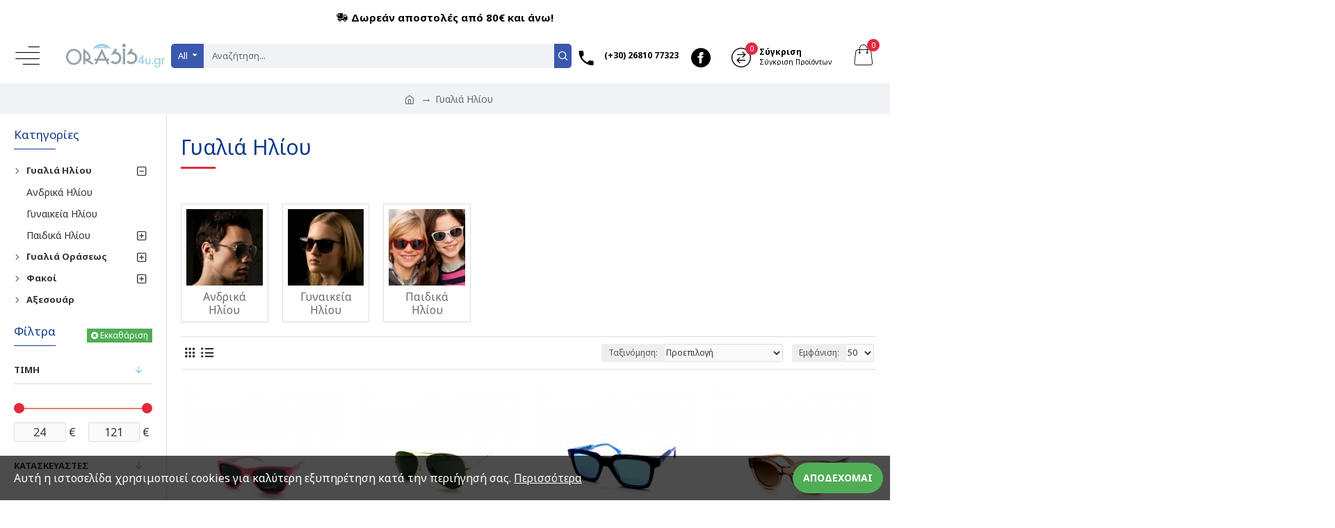

--- FILE ---
content_type: text/html; charset=utf-8
request_url: https://orasis4u.gr/gialia-iliou
body_size: 63120
content:
<!DOCTYPE html>
<html dir="ltr" lang="el" class="desktop mac chrome chrome131 webkit oc30 is-guest route-product-category category-59 store-0 skin-1 desktop-header-active compact-sticky mobile-sticky layout-3 one-column column-left" data-jv="3.0.46" data-ov="3.0.3.3">
<head typeof="og:website">
<meta charset="UTF-8" />
<meta name="viewport" content="width=device-width, initial-scale=1.0">
<meta http-equiv="X-UA-Compatible" content="IE=edge">
<title>Sunglasses </title>
<base href="https://orasis4u.gr/" />
<meta property="fb:app_id" content=""/>
<meta property="og:type" content="website"/>
<meta property="og:title" content="Γυαλιά Ηλίου"/>
<meta property="og:url" content="https://orasis4u.gr/gialia-iliou"/>
<meta property="og:image" content="https://orasis4u.gr/image/cache/catalog/sunglasses-family-600x315w.jpg"/>
<meta property="og:image:width" content="600"/>
<meta property="og:image:height" content="315"/>
<meta property="og:description" content=""/>
<meta name="twitter:card" content="summary"/>
<meta name="twitter:title" content="Γυαλιά Ηλίου"/>
<meta name="twitter:image" content="https://orasis4u.gr/image/cache/catalog/sunglasses-family-200x200.jpg"/>
<meta name="twitter:image:width" content="200"/>
<meta name="twitter:image:height" content="200"/>
<meta name="twitter:description" content=""/>
<script>window['Journal'] = {"isPopup":false,"isPhone":false,"isTablet":false,"isDesktop":true,"filterScrollTop":false,"filterUrlValuesSeparator":",","countdownDay":"\u039c\u03ad\u03c1\u03b5\u03c2","countdownHour":"\u038f\u03c1\u03b5\u03c2","countdownMin":"\u039b\u03b5\u03c0\u03c4\u03ac","countdownSec":"\u0394\u03b5\u03c5\u03c4.","globalPageColumnLeftTabletStatus":false,"globalPageColumnRightTabletStatus":false,"scrollTop":false,"scrollToTop":false,"notificationHideAfter":"2000","quickviewPageStyleCloudZoomStatus":true,"quickviewPageStyleAdditionalImagesCarousel":false,"quickviewPageStyleAdditionalImagesCarouselStyleSpeed":"500","quickviewPageStyleAdditionalImagesCarouselStyleAutoPlay":true,"quickviewPageStyleAdditionalImagesCarouselStylePauseOnHover":true,"quickviewPageStyleAdditionalImagesCarouselStyleDelay":"3000","quickviewPageStyleAdditionalImagesCarouselStyleLoop":false,"quickviewPageStyleAdditionalImagesHeightAdjustment":"5","quickviewPageStylePriceUpdate":true,"quickviewPageStyleOptionsSelect":"all","quickviewText":"\u0393\u03c1\u03ae\u03b3\u03bf\u03c1\u03b7 \u03bc\u03b1\u03c4\u03b9\u03ac","mobileHeaderOn":"tablet","subcategoriesCarouselStyleSpeed":"500","subcategoriesCarouselStyleAutoPlay":true,"subcategoriesCarouselStylePauseOnHover":true,"subcategoriesCarouselStyleDelay":"3000","subcategoriesCarouselStyleLoop":false,"productPageStyleImageCarouselStyleSpeed":"500","productPageStyleImageCarouselStyleAutoPlay":false,"productPageStyleImageCarouselStylePauseOnHover":true,"productPageStyleImageCarouselStyleDelay":"3000","productPageStyleImageCarouselStyleLoop":false,"productPageStyleCloudZoomStatus":true,"productPageStyleCloudZoomPosition":"inner","productPageStyleAdditionalImagesCarousel":false,"productPageStyleAdditionalImagesCarouselStyleSpeed":"500","productPageStyleAdditionalImagesCarouselStyleAutoPlay":true,"productPageStyleAdditionalImagesCarouselStylePauseOnHover":true,"productPageStyleAdditionalImagesCarouselStyleDelay":"3000","productPageStyleAdditionalImagesCarouselStyleLoop":false,"productPageStyleAdditionalImagesHeightAdjustment":"5","productPageStylePriceUpdate":true,"productPageStyleOptionsSelect":"all","infiniteScrollStatus":false,"infiniteScrollOffset":"2","infiniteScrollLoadPrev":"\u03a6\u03cc\u03c1\u03c4\u03c9\u03c3\u03b7 \u03c0\u03c1\u03bf\u03b7\u03b3\u03bf\u03cd\u03bc\u03b5\u03bd\u03c9\u03bd \u03c0\u03c1\u03bf\u03ca\u03cc\u03bd\u03c4\u03c9\u03bd","infiniteScrollLoadNext":"\u03a6\u03cc\u03c1\u03c4\u03c9\u03c3\u03b7 \u03b5\u03c0\u03cc\u03bc\u03b5\u03bd\u03c9\u03bd \u03c0\u03c1\u03bf\u03ca\u03cc\u03bd\u03c4\u03c9\u03bd","infiniteScrollLoading":"\u03a6\u03cc\u03c1\u03c4\u03c9\u03c3\u03b7 ...","infiniteScrollNoneLeft":"\u03a6\u03c4\u03ac\u03c3\u03b1\u03c4\u03b5 \u03c3\u03c4\u03bf \u03c4\u03ad\u03bb\u03bf\u03c2 \u03c4\u03b7\u03c2 \u03bb\u03af\u03c3\u03c4\u03b1\u03c2.","checkoutUrl":"https:\/\/orasis4u.gr\/checkout","headerHeight":"","headerCompactHeight":"80","searchStyleSearchAutoSuggestStatus":true,"searchStyleSearchAutoSuggestDescription":true,"headerMiniSearchDisplay":"default","stickyStatus":true,"stickyFullHomePadding":false,"stickyFullwidth":true,"stickyAt":"","stickyHeight":"40","headerTopBarHeight":"40","topBarStatus":true,"headerType":"slim","headerMobileHeight":"60","headerMobileStickyStatus":true,"headerMobileTopBarVisibility":true,"headerMobileTopBarHeight":"38","currency_left":"","currency_right":"\u20ac","currency_decimal":",","currency_thousand":".","mobileFilterButtonText":"Filter Products","filterBase":"https:\/\/orasis4u.gr\/gialia-iliou","notification":[{"m":137,"c":"4142f4e1"}],"headerNotice":[{"m":56,"c":"bac93f41"}],"columnsCount":1};</script>
<script>(function () {
	if (Journal['isPhone']) {
		return;
	}

	var wrappers = ['search', 'cart', 'cart-content', 'logo', 'language', 'currency'];
	var documentClassList = document.documentElement.classList;

	function extractClassList() {
		return ['desktop', 'tablet', 'phone', 'desktop-header-active', 'mobile-header-active', 'mobile-menu-active'].filter(function (cls) {
			return documentClassList.contains(cls);
		});
	}

	function mqr(mqls, listener) {
		Object.keys(mqls).forEach(function (k) {
			mqls[k].addListener(listener);
		});

		listener();
	}

	function mobileMenu() {
		console.warn('mobile menu!');

		var element = document.querySelector('#main-menu');
		var wrapper = document.querySelector('.mobile-main-menu-wrapper');

		if (element && wrapper) {
			wrapper.appendChild(element);
		}

		var main_menu = document.querySelector('.main-menu');

		if (main_menu) {
			main_menu.classList.add('accordion-menu');
		}

		document.querySelectorAll('.main-menu .dropdown-toggle').forEach(function (element) {
			element.classList.remove('dropdown-toggle');
			element.classList.add('collapse-toggle');
			element.removeAttribute('data-toggle');
		});

		document.querySelectorAll('.main-menu .dropdown-menu').forEach(function (element) {
			element.classList.remove('dropdown-menu');
			element.classList.remove('j-dropdown');
			element.classList.add('collapse');
		});
	}

	function desktopMenu() {
		console.warn('desktop menu!');

		var element = document.querySelector('#main-menu');
		var wrapper = document.querySelector('.desktop-main-menu-wrapper');

		if (element && wrapper) {
			wrapper.insertBefore(element, document.querySelector('#main-menu-2'));
		}

		var main_menu = document.querySelector('.main-menu');

		if (main_menu) {
			main_menu.classList.remove('accordion-menu');
		}

		document.querySelectorAll('.main-menu .collapse-toggle').forEach(function (element) {
			element.classList.add('dropdown-toggle');
			element.classList.remove('collapse-toggle');
			element.setAttribute('data-toggle', 'dropdown');
		});

		document.querySelectorAll('.main-menu .collapse').forEach(function (element) {
			element.classList.add('dropdown-menu');
			element.classList.add('j-dropdown');
			element.classList.remove('collapse');
		});

		document.body.classList.remove('mobile-wrapper-open');
	}

	function mobileHeader() {
		console.warn('mobile header!');

		Object.keys(wrappers).forEach(function (k) {
			var element = document.querySelector('#' + wrappers[k]);
			var wrapper = document.querySelector('.mobile-' + wrappers[k] + '-wrapper');

			if (element && wrapper) {
				wrapper.appendChild(element);
			}

			if (wrappers[k] === 'cart-content') {
				if (element) {
					element.classList.remove('j-dropdown');
					element.classList.remove('dropdown-menu');
				}
			}
		});

		var search = document.querySelector('#search');
		var cart = document.querySelector('#cart');

		if (search && (Journal['searchStyle'] === 'full')) {
			search.classList.remove('full-search');
			search.classList.add('mini-search');
		}

		if (cart && (Journal['cartStyle'] === 'full')) {
			cart.classList.remove('full-cart');
			cart.classList.add('mini-cart')
		}
	}

	function desktopHeader() {
		console.warn('desktop header!');

		Object.keys(wrappers).forEach(function (k) {
			var element = document.querySelector('#' + wrappers[k]);
			var wrapper = document.querySelector('.desktop-' + wrappers[k] + '-wrapper');

			if (wrappers[k] === 'cart-content') {
				if (element) {
					element.classList.add('j-dropdown');
					element.classList.add('dropdown-menu');
					document.querySelector('#cart').appendChild(element);
				}
			} else {
				if (element && wrapper) {
					wrapper.appendChild(element);
				}
			}
		});

		var search = document.querySelector('#search');
		var cart = document.querySelector('#cart');

		if (search && (Journal['searchStyle'] === 'full')) {
			search.classList.remove('mini-search');
			search.classList.add('full-search');
		}

		if (cart && (Journal['cartStyle'] === 'full')) {
			cart.classList.remove('mini-cart');
			cart.classList.add('full-cart');
		}

		documentClassList.remove('mobile-cart-content-container-open');
		documentClassList.remove('mobile-main-menu-container-open');
		documentClassList.remove('mobile-overlay');
	}

	function moveElements(classList) {
		if (classList.includes('mobile-header-active')) {
			mobileHeader();
			mobileMenu();
		} else if (classList.includes('mobile-menu-active')) {
			desktopHeader();
			mobileMenu();
		} else {
			desktopHeader();
			desktopMenu();
		}
	}

	var mqls = {
		phone: window.matchMedia('(max-width: 768px)'),
		tablet: window.matchMedia('(max-width: 1023px)'),
		menu: window.matchMedia('(max-width: ' + Journal['mobileMenuOn'] + 'px)')
	};

	mqr(mqls, function () {
		var oldClassList = extractClassList();

		if (Journal['isDesktop']) {
			if (mqls.phone.matches) {
				documentClassList.remove('desktop');
				documentClassList.remove('tablet');
				documentClassList.add('mobile');
				documentClassList.add('phone');
			} else if (mqls.tablet.matches) {
				documentClassList.remove('desktop');
				documentClassList.remove('phone');
				documentClassList.add('mobile');
				documentClassList.add('tablet');
			} else {
				documentClassList.remove('mobile');
				documentClassList.remove('phone');
				documentClassList.remove('tablet');
				documentClassList.add('desktop');
			}

			if (documentClassList.contains('phone') || (documentClassList.contains('tablet') && Journal['mobileHeaderOn'] === 'tablet')) {
				documentClassList.remove('desktop-header-active');
				documentClassList.add('mobile-header-active');
			} else {
				documentClassList.remove('mobile-header-active');
				documentClassList.add('desktop-header-active');
			}
		}

		if (documentClassList.contains('desktop-header-active') && mqls.menu.matches) {
			documentClassList.add('mobile-menu-active');
		} else {
			documentClassList.remove('mobile-menu-active');
		}

		var newClassList = extractClassList();

		if (oldClassList.join(' ') !== newClassList.join(' ')) {
			if (documentClassList.contains('safari') && !documentClassList.contains('ipad') && navigator.maxTouchPoints && navigator.maxTouchPoints > 2) {
				window.fetch('index.php?route=journal3/journal3/device_detect', {
					method: 'POST',
					body: 'device=ipad',
					headers: {
						'Content-Type': 'application/x-www-form-urlencoded'
					}
				}).then(function (data) {
					return data.json();
				}).then(function (data) {
					if (data.response.reload) {
						window.location.reload();
					}
				});
			}

			if (document.readyState === 'loading') {
				document.addEventListener('DOMContentLoaded', function () {
					moveElements(newClassList);
				});
			} else {
				moveElements(newClassList);
			}
		}
	});

})();

(function () {
	var cookies = {};
	var style = document.createElement('style');
	var documentClassList = document.documentElement.classList;

	document.head.appendChild(style);

	document.cookie.split('; ').forEach(function (c) {
		var cc = c.split('=');
		cookies[cc[0]] = cc[1];
	});

	if (Journal['popup']) {
		for (var i in Journal['popup']) {
			if (!cookies['p-' + Journal['popup'][i]['c']]) {
				documentClassList.add('popup-open');
				documentClassList.add('popup-center');
				break;
			}
		}
	}

	if (Journal['notification']) {
		for (var i in Journal['notification']) {
			if (cookies['n-' + Journal['notification'][i]['c']]) {
				style.sheet.insertRule('.module-notification-' + Journal['notification'][i]['m'] + '{ display:none }');
			}
		}
	}

	if (Journal['headerNotice']) {
		for (var i in Journal['headerNotice']) {
			if (cookies['hn-' + Journal['headerNotice'][i]['c']]) {
				style.sheet.insertRule('.module-header_notice-' + Journal['headerNotice'][i]['m'] + '{ display:none }');
			}
		}
	}

	if (Journal['layoutNotice']) {
		for (var i in Journal['layoutNotice']) {
			if (cookies['ln-' + Journal['layoutNotice'][i]['c']]) {
				style.sheet.insertRule('.module-layout_notice-' + Journal['layoutNotice'][i]['m'] + '{ display:none }');
			}
		}
	}
})();
</script>
<link href="https://fonts.googleapis.com/css?family=Noto+Sans:400,700%7CGreat+Vibes:400&amp;subset=latin-ext,greek,latin" type="text/css" rel="stylesheet"/>
<link href="catalog/view/javascript/bootstrap/css/bootstrap.min.css?v=3.0.46" type="text/css" rel="stylesheet" media="all" />
<link href="catalog/view/javascript/font-awesome/css/font-awesome.min.css?v=3.0.46" type="text/css" rel="stylesheet" media="all" />
<link href="catalog/view/theme/journal3/icons/style.minimal.css?v=3.0.46" type="text/css" rel="stylesheet" media="all" />
<link href="catalog/view/theme/journal3/lib/ion-rangeSlider/ion.rangeSlider.css?v=3.0.46" type="text/css" rel="stylesheet" media="all" />
<link href="catalog/view/theme/journal3/stylesheet/style.css?v=3.0.46" type="text/css" rel="stylesheet" media="all" />
<link href="https://orasis4u.gr/gialia-iliou" rel="canonical" />
<link href="https://orasis4u.gr/gialia-iliou?page=2" rel="next" />
<link href="https://orasis4u.gr/image/catalog/orasis-icon.png" rel="icon" />
<!-- Global site tag (gtag.js) - Google Analytics -->
<script async src="https://www.googletagmanager.com/gtag/js?id=UA-182327622-1">
</script>
<script>
  window.dataLayer = window.dataLayer || [];
  function gtag(){dataLayer.push(arguments);}
  gtag('js', new Date());

  gtag('config', 'UA-182327622-1');
</script>
<style>
.blog-post .post-details .post-stats{white-space:nowrap;overflow-x:auto;overflow-y:hidden;-webkit-overflow-scrolling:touch;;font-size:14px;margin-top:20px;margin-bottom:15px;padding-bottom:15px;border-width:0;border-bottom-width:1px;border-style:solid;border-color:rgba(221, 221, 221, 1)}.blog-post .post-details .post-stats .p-category{flex-wrap:nowrap;display:inline-flex}.mobile .blog-post .post-details .post-stats{overflow-x:scroll}.blog-post .post-details .post-stats::-webkit-scrollbar{-webkit-appearance:none;height:1px;height:1px;width:1px}.blog-post .post-details .post-stats::-webkit-scrollbar-track{background-color:white}.blog-post .post-details .post-stats::-webkit-scrollbar-thumb{background-color:#999;background-color:rgba(226, 41, 61, 1)}.blog-post .post-details .post-stats .p-posted{display:inline-flex}.blog-post .post-details .post-stats .p-author{display:inline-flex}.blog-post .post-details .post-stats .p-date{display:inline-flex}.p-date-image{color:rgba(255, 255, 255, 1);font-weight:700;background:rgba(15, 58, 141, 1);margin:5px}.p-date-image
i{color:rgba(255, 255, 255, 1)}.blog-post .post-details .post-stats .p-comment{display:inline-flex}.blog-post .post-details .post-stats .p-view{display:inline-flex}.post-content>p{margin-bottom:10px}.post-content{font-family:'Noto Sans';font-weight:400;font-size:16px;color:rgba(51, 51, 51, 1);line-height:1.5;-webkit-font-smoothing:antialiased;column-count:initial;column-gap:40px;column-rule-color:rgba(221, 221, 221, 1);column-rule-width:1px;column-rule-style:solid}.post-content h1, .post-content h2, .post-content h3, .post-content h4, .post-content h5, .post-content
h6{font-family:'Noto Sans';font-weight:400}.post-content
a{color:rgba(58, 88, 173, 1);text-decoration:none;display:inline-block}.post-content a:hover{color:rgba(15, 58, 141, 1);text-decoration:none}.post-content
p{margin-bottom:15px}.post-content
h1{margin-bottom:20px}.post-content
h2{font-size:30px;margin-bottom:15px}.post-content
h3{margin-bottom:15px}.post-content
h4{text-transform:uppercase;margin-bottom:15px}.post-content
h5{font-family:'Great Vibes';font-weight:400;font-size:30px;color:rgba(105, 105, 115, 1);margin-bottom:20px}.post-content
h6{font-family:'Noto Sans';font-weight:400;font-size:15px;color:rgba(255, 255, 255, 1);text-transform:uppercase;background:rgba(15, 58, 141, 1);padding:10px;padding-top:7px;padding-bottom:7px;margin-top:5px;margin-bottom:15px;display:inline-block}.post-content
blockquote{font-family:'Noto Sans';font-weight:400;font-size:17px;color:rgba(30, 46, 78, 1);padding-left:20px;margin-top:20px;margin-bottom:20px;border-width:0;border-left-width:5px;border-style:solid;border-color:rgba(226, 41, 61, 1);float:none;display:flex;flex-direction:column;max-width:500px}.post-content blockquote::before{margin-left:initial;margin-right:auto;float:none;content:'\e9af' !important;font-family:icomoon !important;font-size:45px;color:rgba(214, 214, 221, 1);margin-right:10px;margin-bottom:10px}.post-content
hr{margin-top:20px;margin-bottom:20px;border-width:0;border-top-width:1px;border-style:solid;border-color:rgba(221, 221, 221, 1);overflow:hidden}.post-content .drop-cap{font-family:Georgia,serif !important;font-weight:400 !important;font-size:60px !important;font-family:Georgia,serif;font-weight:700;margin-right:5px}.post-content .amp::before{content:'\e901' !important;font-family:icomoon !important;font-size:25px;top:5px}.post-content .video-responsive{margin-bottom:20px}.post-image{display:block;text-align:left;float:none;margin-bottom:20px}.post-image
img{box-shadow:0 10px 30px rgba(0, 0, 0, 0.1)}.blog-post
.tags{justify-content:center}.post-comments{margin-top:20px}.reply-btn.btn,.reply-btn.btn:visited{font-size:12px;font-weight:400;text-transform:none}.reply-btn.btn{padding:2px;padding-right:6px;padding-left:6px;border-radius:0px !important;min-width:20px;min-height:20px}.desktop .reply-btn.btn:hover{box-shadow:0 5px 30px -5px rgba(0,0,0,0.25)}.reply-btn.btn:active,.reply-btn.btn:hover:active,.reply-btn.btn:focus:active{box-shadow:inset 0 0 20px rgba(0,0,0,0.25)}.reply-btn.btn:focus{box-shadow:inset 0 0 20px rgba(0,0,0,0.25)}.reply-btn.btn.btn.disabled::after{font-size:20px}.post-comment{margin-bottom:30px;padding-bottom:15px;border-width:0;border-bottom-width:1px;border-style:solid;border-color:rgba(221,221,221,1)}.post-reply{margin-top:15px;margin-left:60px;padding-top:20px;border-width:0;border-top-width:1px;border-style:solid;border-color:rgba(221,221,221,1)}.user-avatar{display:none;margin-right:15px;border-radius:50%}.module-blog_comments .side-image{display:none}.post-comment .user-name{font-size:18px;font-weight:700}.post-comment .user-data
div{font-size:12px}.post-comment .user-site::before{left:-1px}.post-comment .user-data .user-date{display:inline-flex}.post-comment .user-data .user-time{display:inline-flex}.comment-form .form-group:not(.required){display:flex}.user-data .user-site{display:inline-flex}.main-posts.post-grid .post-layout.swiper-slide{margin-right:20px;width:calc((100% - 3 * 20px) / 4 - 0.01px)}.main-posts.post-grid .post-layout:not(.swiper-slide){padding:10px;width:calc(100% / 4 - 0.01px)}.one-column #content .main-posts.post-grid .post-layout.swiper-slide{margin-right:20px;width:calc((100% - 1 * 20px) / 2 - 0.01px)}.one-column #content .main-posts.post-grid .post-layout:not(.swiper-slide){padding:10px;width:calc(100% / 2 - 0.01px)}.two-column #content .main-posts.post-grid .post-layout.swiper-slide{margin-right:0px;width:calc((100% - 0 * 0px) / 1 - 0.01px)}.two-column #content .main-posts.post-grid .post-layout:not(.swiper-slide){padding:0px;width:calc(100% / 1 - 0.01px)}.side-column .main-posts.post-grid .post-layout.swiper-slide{margin-right:0px;width:calc((100% - 0 * 0px) / 1 - 0.01px)}.side-column .main-posts.post-grid .post-layout:not(.swiper-slide){padding:0px;width:calc(100% / 1 - 0.01px)}.main-posts.post-grid{margin:-10px}.post-grid .post-thumb:hover .image
img{transform:scale(1.15)}.post-grid .post-thumb
.caption{position:relative;bottom:auto;width:auto}.post-grid .post-thumb
.name{display:flex;width:auto;margin-left:auto;margin-right:auto;justify-content:center;margin-left:auto;margin-right:auto;margin-top:12px;margin-bottom:12px}.post-grid .post-thumb .name
a{white-space:nowrap;overflow:hidden;text-overflow:ellipsis;font-family:'Noto Sans';font-weight:700;font-size:18px;color:rgba(58, 71, 84, 1)}.post-grid .post-thumb
.description{display:block;text-align:center;margin-bottom:10px}.post-grid .post-thumb .button-group{display:flex;justify-content:center;margin-top:10px;margin-bottom:10px}.post-grid .post-thumb .btn-read-more::before{display:none}.post-grid .post-thumb .btn-read-more::after{display:none;content:'\e5c8' !important;font-family:icomoon !important}.post-grid .post-thumb .btn-read-more .btn-text{display:inline-block;padding:0}.post-grid .post-thumb .btn-read-more.btn, .post-grid .post-thumb .btn-read-more.btn:visited{color:rgba(255, 255, 255, 1)}.post-grid .post-thumb .btn-read-more.btn:hover{color:rgba(51, 51, 51, 1) !important}.post-grid .post-thumb .btn-read-more.btn:active, .post-grid .post-thumb .btn-read-more.btn:hover:active, .post-grid .post-thumb .btn-read-more.btn:focus:active{color:rgba(51, 51, 51, 1) !important;background:rgba(240, 242, 245, 1) !important}.post-grid .post-thumb .btn-read-more.btn:focus{color:rgba(51, 51, 51, 1) !important;background:rgba(255, 255, 255, 1)}.post-grid .post-thumb .btn-read-more.btn{background:rgba(255, 255, 255, 1);border-width:1px;border-style:solid;border-color:rgba(105, 105, 115, 1);padding:10px}.post-grid .post-thumb .btn-read-more.btn.btn.disabled::after{font-size:20px}.post-grid .post-thumb .post-stats{display:flex;justify-content:center;position:absolute;transform:translateY(-100%);width:100%;background:rgba(240, 242, 245, 0.9);padding:7px}.post-grid .post-thumb .post-stats .p-author{display:flex}.post-grid .post-thumb .p-date{display:flex}.post-grid .post-thumb .post-stats .p-comment{display:flex}.post-grid .post-thumb .post-stats .p-view{display:flex}.post-grid .post-thumb .btn-read-more{padding:10px
!important}.post-grid .post-thumb .button-group .btn.btn-read-more{border-radius:40px !important}.post-list .post-layout:not(.swiper-slide){margin-bottom:30px}.post-list .post-thumb
.caption{flex-basis:200px;background:rgba(250, 250, 250, 1);padding:20px;padding-top:15px}.desktop .post-list .post-thumb:hover{box-shadow:0 15px 90px -10px rgba(0, 0, 0, 0.2)}.post-list .post-thumb:hover .image
img{transform:scale(1.15)}.post-list .post-thumb
.name{display:flex;width:auto;margin-left:auto;margin-right:auto;justify-content:flex-start;margin-left:0;margin-right:auto}.post-list .post-thumb .name
a{white-space:normal;overflow:visible;text-overflow:initial;font-family:'Noto Sans';font-weight:400;font-size:18px;color:rgba(51, 51, 51, 1);text-transform:uppercase}.post-list .post-thumb
.description{display:block;color:rgba(105, 105, 115, 1);padding-top:5px;padding-bottom:5px;margin-top:10px;margin-bottom:10px}.post-list .post-thumb .button-group{display:flex;justify-content:flex-start}.post-list .post-thumb .btn-read-more::before{display:inline-block}.post-list .post-thumb .btn-read-more .btn-text{display:inline-block;padding:0
.4em}.post-list .post-thumb .btn-read-more::after{content:'\e5c8' !important;font-family:icomoon !important}.post-list .post-thumb .btn-read-more.btn, .post-list .post-thumb .btn-read-more.btn:visited{color:rgba(255, 255, 255, 1)}.post-list .post-thumb .btn-read-more.btn:hover{color:rgba(51, 51, 51, 1) !important}.post-list .post-thumb .btn-read-more.btn:active, .post-list .post-thumb .btn-read-more.btn:hover:active, .post-list .post-thumb .btn-read-more.btn:focus:active{color:rgba(51, 51, 51, 1) !important;background:rgba(240, 242, 245, 1) !important}.post-list .post-thumb .btn-read-more.btn:focus{color:rgba(51, 51, 51, 1) !important;background:rgba(255, 255, 255, 1)}.post-list .post-thumb .btn-read-more.btn{background:rgba(255, 255, 255, 1);border-width:1px;border-style:solid;border-color:rgba(105, 105, 115, 1);padding:10px}.post-list .post-thumb .btn-read-more.btn.btn.disabled::after{font-size:20px}.post-list .post-thumb .post-stats{display:flex;font-size:14px;color:rgba(139, 145, 152, 1);justify-content:flex-start;margin-bottom:10px}.post-list .post-thumb .post-stats .p-author{display:block}.post-list .post-thumb .p-date{display:flex}.post-list .post-thumb .post-stats .p-comment{display:block}.post-list .post-thumb .post-stats .p-view{display:flex}.blog-feed
span{display:block;color:rgba(51, 51, 51, 1) !important}.blog-feed{display:inline-flex;margin-right:-20px}.blog-feed::before{content:'\f143' !important;font-family:icomoon !important;font-size:14px;color:rgba(233, 102, 49, 1)}.desktop .blog-feed:hover
span{text-decoration:underline !important}.countdown{font-family:'Noto Sans';font-weight:400;font-size:15px;color:rgba(51, 51, 51, 1);background:rgba(240, 242, 245, 1);border-width:1px;border-style:solid;border-color:rgba(221, 221, 221, 1);border-radius:3px;width:90%}.countdown div
span{color:rgba(105,105,115,1)}.countdown>div{border-style:solid;border-color:rgba(221, 221, 221, 1)}.boxed-layout .site-wrapper{overflow:hidden}.boxed-layout
.header{padding:0
20px}.boxed-layout
.breadcrumb{padding-left:20px;padding-right:20px}.wrapper, .mega-menu-content, .site-wrapper > .container, .grid-cols,.desktop-header-active .is-sticky .header .desktop-main-menu-wrapper,.desktop-header-active .is-sticky .sticky-fullwidth-bg,.boxed-layout .site-wrapper, .breadcrumb, .title-wrapper, .page-title > span,.desktop-header-active .header .top-bar,.desktop-header-active .header .mid-bar,.desktop-main-menu-wrapper{max-width:1280px}.desktop-main-menu-wrapper .main-menu>.j-menu>.first-dropdown::before{transform:translateX(calc(0px - (100vw - 1280px) / 2))}html[dir='rtl'] .desktop-main-menu-wrapper .main-menu>.j-menu>.first-dropdown::before{transform:none;right:calc(0px - (100vw - 1280px) / 2)}.desktop-main-menu-wrapper .main-menu>.j-menu>.first-dropdown.mega-custom::before{transform:translateX(calc(0px - (200vw - 1280px) / 2))}html[dir='rtl'] .desktop-main-menu-wrapper .main-menu>.j-menu>.first-dropdown.mega-custom::before{transform:none;right:calc(0px - (200vw - 1280px) / 2)}body{background:rgba(255, 255, 255, 1);font-family:'Noto Sans';font-weight:400;font-size:16px;color:rgba(51,51,51,1);line-height:1.5;-webkit-font-smoothing:antialiased}#content{padding-top:20px;padding-bottom:20px}.column-left
#content{padding-left:20px}.column-right
#content{padding-right:20px}.side-column{max-width:240px;padding:20px;padding-left:0px}.one-column
#content{max-width:calc(100% - 240px)}.two-column
#content{max-width:calc(100% - 240px * 2)}#column-left{border-width:0;border-right-width:1px;border-style:solid;border-color:rgba(221,221,221,1)}#column-right{border-width:0;border-left-width:1px;border-style:solid;border-color:rgba(221,221,221,1);padding:20px;padding-right:0px}.page-title{display:block}.dropdown.drop-menu>.j-dropdown{left:0;right:auto;transform:translate3d(0,-10px,0)}.dropdown.drop-menu.animating>.j-dropdown{left:0;right:auto;transform:none}.dropdown.drop-menu>.j-dropdown::before{left:10px;right:auto;transform:translateX(0)}.dropdown.dropdown .j-menu .dropdown>a>.count-badge{margin-right:0}.dropdown.dropdown .j-menu .dropdown>a>.count-badge+.open-menu+.menu-label{margin-left:7px}.dropdown.dropdown .j-menu .dropdown>a::after{display:block}.dropdown.dropdown .j-menu>li>a{font-family:'Noto Sans';font-weight:400;font-size:14px;color:rgba(51, 51, 51, 1);text-transform:uppercase;background:rgba(255, 255, 255, 1);padding:15px}.desktop .dropdown.dropdown .j-menu > li:hover > a, .dropdown.dropdown .j-menu>li.active>a{color:rgba(255, 255, 255, 1);background:rgba(58, 88, 173, 1)}.dropdown.dropdown .j-menu .links-text{white-space:normal;overflow:visible;text-overflow:initial}.dropdown.dropdown .j-menu>li>a::before{margin-right:7px;min-width:20px;font-size:18px}.dropdown.dropdown .j-menu > li > a, .dropdown.dropdown.accordion-menu .menu-item > a + div, .dropdown.dropdown .accordion-menu .menu-item>a+div{border-style:solid;border-color:rgba(221, 221, 221, 1)}.dropdown.dropdown .j-menu a .count-badge{display:none;position:relative}.dropdown.dropdown:not(.mega-menu) .j-dropdown{min-width:250px}.dropdown.dropdown:not(.mega-menu) .j-menu{box-shadow:30px 40px 90px -10px rgba(0, 0, 0, 0.2)}.dropdown.dropdown .j-dropdown::before{display:block;border-bottom-color:rgba(255,255,255,1);margin-left:7px;margin-top:-10px}legend{font-family:'Noto Sans';font-weight:400;font-size:17px;color:rgba(15, 58, 141, 1);text-transform:uppercase;margin-bottom:15px;white-space:normal;overflow:visible;text-overflow:initial;text-align:left;font-family:'Noto Sans';font-weight:400;font-size:17px;color:rgba(15,58,141,1);text-transform:uppercase;margin-bottom:15px;white-space:normal;overflow:visible;text-overflow:initial;text-align:left}legend::after{content:'';display:block;position:relative;margin-top:10px;left:initial;right:initial;margin-left:0;margin-right:auto;transform:none;content:'';display:block;position:relative;margin-top:10px;left:initial;right:initial;margin-left:0;margin-right:auto;transform:none}legend.page-title>span::after{content:'';display:block;position:relative;margin-top:10px;left:initial;right:initial;margin-left:0;margin-right:auto;transform:none;content:'';display:block;position:relative;margin-top:10px;left:initial;right:initial;margin-left:0;margin-right:auto;transform:none}legend::after,legend.page-title>span::after{width:60px;height:1px;background:rgba(15,58,141,1);width:60px;height:1px;background:rgba(15,58,141,1)}.title{font-family:'Noto Sans';font-weight:400;font-size:17px;color:rgba(15,58,141,1);text-transform:uppercase;margin-bottom:15px;white-space:normal;overflow:visible;text-overflow:initial;text-align:left}.title::after{content:'';display:block;position:relative;margin-top:10px;left:initial;right:initial;margin-left:0;margin-right:auto;transform:none}.title.page-title>span::after{content:'';display:block;position:relative;margin-top:10px;left:initial;right:initial;margin-left:0;margin-right:auto;transform:none}.title::after,.title.page-title>span::after{width:60px;height:1px;background:rgba(15, 58, 141, 1)}html:not(.popup) .page-title{font-size:30px;text-align:left;margin-top:10px;margin-bottom:30px;white-space:normal;overflow:visible;text-overflow:initial}html:not(.popup) .page-title::after, html:not(.popup) .page-title.page-title>span::after{width:50px;height:3px;background:rgba(226, 41, 61, 1)}html:not(.popup) .page-title::after{margin-top:10px}html:not(.popup) .page-title.page-title>span::after{margin-top:10px}.title.module-title{font-family:'Noto Sans';font-weight:400;font-size:17px;color:rgba(15,58,141,1);text-transform:uppercase;margin-bottom:15px;white-space:normal;overflow:visible;text-overflow:initial;text-align:left}.title.module-title::after{content:'';display:block;position:relative;margin-top:10px;left:initial;right:initial;margin-left:0;margin-right:auto;transform:none}.title.module-title.page-title>span::after{content:'';display:block;position:relative;margin-top:10px;left:initial;right:initial;margin-left:0;margin-right:auto;transform:none}.title.module-title::after,.title.module-title.page-title>span::after{width:60px;height:1px;background:rgba(15,58,141,1)}.btn,.btn:visited{font-size:13px;color:rgba(255,255,255,1);font-weight:400;text-transform:uppercase}.btn:hover{color:rgba(255, 255, 255, 1) !important}.btn:active,.btn:hover:active,.btn:focus:active{color:rgba(255, 255, 255, 1) !important;box-shadow:inset 0 0 5px rgba(0,0,0,0.1)}.btn:focus{color:rgba(255, 255, 255, 1) !important;box-shadow:inset 0 0 5px rgba(0,0,0,0.1)}.btn{background:rgba(80, 173, 85, 1);border-width:2px;padding:15px;padding-right:15px;padding-left:15px}.desktop .btn:hover{box-shadow:0 10px 30px rgba(0,0,0,0.1)}.btn.btn.disabled::after{font-size:20px}.btn-secondary.btn,.btn-secondary.btn:visited{color:rgba(51,51,51,1)}.btn-secondary.btn:hover{color:rgba(255, 255, 255, 1) !important}.btn-secondary.btn{background:rgba(254,213,84,1)}.btn-secondary.btn.btn.disabled::after{font-size:20px}.btn-success.btn{background:rgba(80,173,85,1)}.btn-success.btn.btn.disabled::after{font-size:20px}.btn-danger.btn{background:rgba(226,41,61,1)}.btn-danger.btn.btn.disabled::after{font-size:20px}.btn-warning.btn,.btn-warning.btn:visited{color:rgba(51,51,51,1)}.btn-warning.btn:hover{color:rgba(255, 255, 255, 1) !important}.btn-warning.btn{background:rgba(254,213,84,1)}.btn-warning.btn.btn.disabled::after{font-size:20px}.btn-info.btn,.btn-info.btn:visited{color:rgba(255,255,255,1)}.btn-info.btn:hover{color:rgba(255, 255, 255, 1) !important}.btn-info.btn{background:rgba(0,0,0,0.64);border-width:0px}.btn-info.btn.btn.disabled::after{font-size:20px}.btn-light.btn,.btn-light.btn:visited{color:rgba(51,51,51,1)}.btn-light.btn:hover{color:rgba(255, 255, 255, 1) !important}.btn-light.btn{background:rgba(238,238,238,1)}.btn-light.btn.btn.disabled::after{font-size:20px}.btn-dark.btn,.btn-dark.btn:visited{font-weight:700;text-transform:none}.btn-dark.btn{background:rgba(80,173,85,1)}.btn-dark.btn.btn.disabled::after{font-size:20px}.buttons{margin-top:20px;font-size:12px}.buttons>div{flex:1;width:auto;flex-basis:0}.buttons > div
.btn{width:100%}.buttons .pull-left{margin-right:0}.buttons>div+div{padding-left:20px}.buttons .pull-right:only-child{flex:1;margin:0
0 0 auto}.buttons .pull-right:only-child
.btn{width:100%}.buttons input+.btn{margin-top:5px}.buttons input[type=checkbox]{margin-right:7px !important;margin-left:3px !important}.tags{margin-top:15px;justify-content:flex-start;font-size:13px;font-weight:700}.tags a,.tags-title{margin-right:8px;margin-bottom:8px}.tags
b{display:none}.tags
a{border-radius:10px;padding-right:8px;padding-left:8px;font-size:13px;color:rgba(255, 255, 255, 1);font-weight:400;text-decoration:none;background:rgba(30, 46, 78, 1)}.tags a:hover{color:rgba(255, 255, 255, 1);background:rgba(15, 58, 141, 1)}.tags a:active{color:rgba(255,255,255,1)}.breadcrumb{display:block !important;text-align:center;padding:10px;padding-left:0px;white-space:normal;-webkit-overflow-scrolling:touch}.breadcrumb::before{background:rgba(240, 242, 245, 1)}.breadcrumb li:first-of-type a i::before{content:'\eb69' !important;font-family:icomoon !important;top:1px}.breadcrumb
a{font-size:14px;color:rgba(105, 105, 115, 1)}.breadcrumb li:last-of-type
a{color:rgba(105,105,115,1)}.breadcrumb>li+li:before{content:'→';color:rgba(105, 105, 115, 1);top:1px}.mobile
.breadcrumb{overflow-x:visible}.breadcrumb::-webkit-scrollbar{-webkit-appearance:initial;height:1px;height:1px;width:1px}.breadcrumb::-webkit-scrollbar-track{background-color:white}.breadcrumb::-webkit-scrollbar-thumb{background-color:#999}.panel-group .panel-heading a::before{content:'\e5c8' !important;font-family:icomoon !important;margin-right:3px;order:10}.desktop .panel-group .panel-heading:hover a::before{color:rgba(126, 194, 230, 1)}.panel-group .panel-active .panel-heading a::before{content:'\e5db' !important;font-family:icomoon !important;color:rgba(126, 194, 230, 1)}.panel-group .panel-heading
a{justify-content:space-between;font-size:13px;font-weight:700;text-transform:uppercase;padding:10px;padding-bottom:10px;padding-left:0px}.panel-group
.panel{margin-top:5px !important}.panel-group{margin-top:-5px}.panel-group .panel-body{padding-top:15px}.panel-group .panel-heading + .panel-collapse .panel-body{border-width:0;border-top-width:1px;border-style:solid;border-color:rgba(214, 214, 221, 1)}body h1, body h2, body h3, body h4, body h5, body
h6{font-family:'Noto Sans';font-weight:400}body
a{color:rgba(58, 88, 173, 1);text-decoration:none;display:inline-block}body a:hover{color:rgba(15, 58, 141, 1);text-decoration:none}body
p{margin-bottom:15px}body
h1{margin-bottom:20px}body
h2{font-size:30px;margin-bottom:15px}body
h3{margin-bottom:15px}body
h4{text-transform:uppercase;margin-bottom:15px}body
h5{font-family:'Great Vibes';font-weight:400;font-size:30px;color:rgba(105, 105, 115, 1);margin-bottom:20px}body
h6{font-family:'Noto Sans';font-weight:400;font-size:15px;color:rgba(255, 255, 255, 1);text-transform:uppercase;background:rgba(15, 58, 141, 1);padding:10px;padding-top:7px;padding-bottom:7px;margin-top:5px;margin-bottom:15px;display:inline-block}body
blockquote{font-family:'Noto Sans';font-weight:400;font-size:17px;color:rgba(30, 46, 78, 1);padding-left:20px;margin-top:20px;margin-bottom:20px;border-width:0;border-left-width:5px;border-style:solid;border-color:rgba(226, 41, 61, 1);float:none;display:flex;flex-direction:column;max-width:500px}body blockquote::before{margin-left:initial;margin-right:auto;float:none;content:'\e9af' !important;font-family:icomoon !important;font-size:45px;color:rgba(214, 214, 221, 1);margin-right:10px;margin-bottom:10px}body
hr{margin-top:20px;margin-bottom:20px;border-width:0;border-top-width:1px;border-style:solid;border-color:rgba(221, 221, 221, 1);overflow:hidden}body .drop-cap{font-family:Georgia,serif !important;font-weight:400 !important;font-size:60px !important;font-family:Georgia,serif;font-weight:700;margin-right:5px}body .amp::before{content:'\e901' !important;font-family:icomoon !important;font-size:25px;top:5px}body .video-responsive{margin-bottom:20px}.count-badge{font-family:'Noto Sans';font-weight:400;font-size:11px;color:rgba(255, 255, 255, 1);background:rgba(226, 41, 61, 1);border-radius:10px}.product-label
b{font-family:'Noto Sans';font-weight:700;font-size:11px;color:rgba(255, 255, 255, 1);text-transform:uppercase;background:rgba(15, 58, 141, 1);padding:6px}.product-label.product-label-default
b{min-width:45px}.tooltip-inner{font-size:12px;color:rgba(255, 255, 255, 1);background:rgba(58, 88, 173, 1);border-radius:2px;box-shadow:none}.tooltip.top .tooltip-arrow{border-top-color:rgba(58, 88, 173, 1)}.tooltip.right .tooltip-arrow{border-right-color:rgba(58, 88, 173, 1)}.tooltip.bottom .tooltip-arrow{border-bottom-color:rgba(58, 88, 173, 1)}.tooltip.left .tooltip-arrow{border-left-color:rgba(58,88,173,1)}table{border-width:1px !important;border-style:solid !important;border-color:rgba(221, 221, 221, 1) !important}table thead
td{font-size:12px;font-weight:700;text-transform:uppercase;background:rgba(238, 238, 238, 1)}table thead td, table thead
th{border-width:0 !important;border-bottom-width:1px !important;border-style:solid !important;border-color:rgba(221, 221, 221, 1) !important}table tfoot
td{background:rgba(238, 238, 238, 1)}table tfoot td, table tfoot
th{border-width:0 !important;border-top-width:1px !important;border-style:solid !important;border-color:rgba(221, 221, 221, 1) !important}.table-responsive{border-width:1px;border-style:solid;border-color:rgba(221,221,221,1);-webkit-overflow-scrolling:touch}.table-responsive>table{border-width:0px !important}.table-responsive::-webkit-scrollbar-thumb{background-color:rgba(226,41,61,1);border-radius:5px}.table-responsive::-webkit-scrollbar{height:2px;width:2px}.has-error{color:rgba(226, 41, 61, 1) !important}.form-group .control-label{max-width:150px;padding-top:7px;padding-bottom:5px;justify-content:flex-start}.has-error .form-control{border-style:solid !important;border-color:rgba(226, 41, 61, 1) !important}.required .control-label::after, .required .control-label+div::before{font-size:17px;color:rgba(226,41,61,1);margin-top:3px}.form-group{margin-bottom:8px}.required.has-error .control-label::after, .required.has-error .control-label+div::before{color:rgba(226, 41, 61, 1) !important}input.form-control{color:rgba(51, 51, 51, 1) !important;background:rgba(250, 250, 250, 1) !important;border-width:1px !important;border-style:solid !important;border-color:rgba(221, 221, 221, 1) !important;border-radius:2px !important;max-width:500px;height:38px}input.form-control:focus{background:rgba(255, 255, 255, 1) !important;box-shadow:inset 0 0 5px rgba(0,0,0,0.1)}input.form-control:hover{box-shadow:0 5px 20px -5px rgba(0,0,0,0.1)}textarea.form-control{color:rgba(51, 51, 51, 1) !important;background:rgba(250, 250, 250, 1) !important;border-width:1px !important;border-style:solid !important;border-color:rgba(221, 221, 221, 1) !important;border-radius:2px !important;height:100px}textarea.form-control:focus{background:rgba(255, 255, 255, 1) !important;box-shadow:inset 0 0 5px rgba(0,0,0,0.1)}textarea.form-control:hover{box-shadow:0 5px 20px -5px rgba(0,0,0,0.1)}select.form-control{color:rgba(51, 51, 51, 1) !important;background:rgba(250, 250, 250, 1) !important;border-width:1px !important;border-style:solid !important;border-color:rgba(221, 221, 221, 1) !important;border-radius:2px !important;max-width:500px}select.form-control:focus{background:rgba(255, 255, 255, 1) !important;box-shadow:inset 0 0 5px rgba(0,0,0,0.1)}select.form-control:hover{box-shadow:0 5px 20px -5px rgba(0,0,0,0.1)}.radio{width:100%}.checkbox{width:100%}.input-group .input-group-btn
.btn{min-width:36px;padding:12px;min-height:36px}.product-option-file .btn i::before{content:'\ebd8' !important;font-family:icomoon !important}.stepper input.form-control{background:rgba(250, 250, 250, 1) !important;border-width:0px !important}.stepper{width:50px;height:36px;border-style:solid;border-color:rgba(105, 105, 115, 1)}.stepper span
i{color:rgba(105, 105, 115, 1);background-color:rgba(238, 238, 238, 1)}.stepper span i:hover{color:rgba(255,255,255,1)}.pagination-results{font-size:13px;letter-spacing:1px;margin-top:20px;justify-content:flex-start}.pagination-results .text-right{display:block}.pagination>li>a{color:rgba(51,51,51,1)}.pagination>li>a:hover{color:rgba(255,255,255,1)}.pagination>li.active>span,.pagination>li.active>span:hover,.pagination>li>a:focus{color:rgba(255,255,255,1)}.pagination>li{background:rgba(250,250,250,1);border-radius:2px}.pagination>li>a,.pagination>li>span{padding:5px;padding-right:6px;padding-left:6px}.pagination>li:hover{background:rgba(15,58,141,1)}.pagination>li.active{background:rgba(15, 58, 141, 1)}.pagination > li:first-child a::before, .pagination > li:last-child a::before{content:'\e940' !important;font-family:icomoon !important;color:rgba(51, 51, 51, 1)}.pagination > li:first-child:hover a::before, .pagination > li:last-child:hover a::before{color:rgba(255, 255, 255, 1)}.pagination > li .prev::before, .pagination > li .next::before{content:'\e93e' !important;font-family:icomoon !important;color:rgba(51, 51, 51, 1)}.pagination > li:hover .prev::before, .pagination > li:hover .next::before{color:rgba(255,255,255,1)}.pagination>li:not(:first-of-type){margin-left:5px}.rating .fa-stack{font-size:13px;width:1.2em}.rating .fa-star, .rating .fa-star+.fa-star-o{color:rgba(254, 213, 84, 1)}.rating .fa-star-o:only-child{color:rgba(51,51,51,1)}.rating-stars{border-top-left-radius:3px;border-top-right-radius:3px}.popup-inner-body{max-height:calc(100vh - 50px * 2)}.popup-container{max-width:calc(100% - 20px * 2)}.popup-bg{background:rgba(0,0,0,0.75)}.popup-body,.popup{background:rgba(255, 255, 255, 1)}.popup-content, .popup .site-wrapper{padding:20px}.popup-body{border-radius:3px;box-shadow:0 15px 90px -10px rgba(0, 0, 0, 0.2)}.popup-container .popup-close::before{content:'\e5cd' !important;font-family:icomoon !important;font-size:18px}.popup-close{width:30px;height:30px;margin-right:10px;margin-top:35px}.popup-container .btn.popup-close{border-radius:50% !important}.popup-container>.btn,.popup-container>.btn:visited{font-size:12px;color:rgba(51,51,51,1);text-transform:none}.popup-container>.btn:hover{color:rgba(51, 51, 51, 1) !important;background:none !important}.popup-container>.btn{background:none;border-style:none;padding:3px;box-shadow:none}.popup-container>.btn:active,.popup-container>.btn:hover:active,.popup-container>.btn:focus:active{background:none !important}.popup-container>.btn:focus{background:none}.popup-container>.btn.btn.disabled::after{font-size:20px}.scroll-top i::before{content:'\e5d8' !important;font-family:icomoon !important;font-size:20px;color:rgba(255,255,255,1);background:rgba(15,58,141,1);padding:10px}.scroll-top{left:auto;right:10px;transform:translateX(0);;margin-left:5px;margin-right:5px;margin-bottom:5px}.journal-loading > i::before, .ias-spinner > i::before, .lg-outer .lg-item::after,.btn.disabled::after{content:'\e92f' !important;font-family:icomoon !important;font-size:30px;color:rgba(126, 194, 230, 1)}.journal-loading > .fa-spin, .lg-outer .lg-item::after,.btn.disabled::after{animation:fa-spin infinite linear;;animation-duration:1500ms}.btn-cart::before,.fa-shopping-cart::before{content:'\e92b' !important;font-family:icomoon !important;left:-1px}.btn-wishlist::before{content:'\f08a' !important;font-family:icomoon !important}.btn-compare::before,.compare-btn::before{content:'\eab6' !important;font-family:icomoon !important}.fa-refresh::before{content:'\eacd' !important;font-family:icomoon !important}.fa-times-circle::before,.fa-times::before,.reset-filter::before,.notification-close::before,.popup-close::before,.hn-close::before{content:'\e981' !important;font-family:icomoon !important}.p-author::before{content:'\ead9' !important;font-family:icomoon !important;margin-right:5px}.p-date::before{content:'\f133' !important;font-family:icomoon !important;margin-right:5px}.p-time::before{content:'\eb29' !important;font-family:icomoon !important;margin-right:5px}.p-comment::before{content:'\f27a' !important;font-family:icomoon !important;margin-right:5px}.p-view::before{content:'\f06e' !important;font-family:icomoon !important;margin-right:5px}.p-category::before{content:'\f022' !important;font-family:icomoon !important;margin-right:5px}.user-site::before{content:'\e321' !important;font-family:icomoon !important;left:-1px;margin-right:5px}.desktop ::-webkit-scrollbar{width:12px}.desktop ::-webkit-scrollbar-track{background:rgba(240, 242, 245, 1)}.desktop ::-webkit-scrollbar-thumb{background:rgba(15,58,141,1);border-width:4px;border-style:solid;border-color:rgba(240,242,245,1);border-radius:10px}.expand-content{max-height:70px}.block-expand.btn,.block-expand.btn:visited{font-size:12px;font-weight:400;text-transform:none}.block-expand.btn{padding:2px;padding-right:6px;padding-left:6px;border-radius:0px !important;min-width:20px;min-height:20px}.desktop .block-expand.btn:hover{box-shadow:0 5px 30px -5px rgba(0,0,0,0.25)}.block-expand.btn:active,.block-expand.btn:hover:active,.block-expand.btn:focus:active{box-shadow:inset 0 0 20px rgba(0,0,0,0.25)}.block-expand.btn:focus{box-shadow:inset 0 0 20px rgba(0,0,0,0.25)}.block-expand.btn.btn.disabled::after{font-size:20px}.block-expand::after{content:'Show More'}.block-expanded .block-expand::after{content:'Show Less'}.block-expand::before{content:'\e959' !important;font-family:icomoon !important;font-size:10px;margin-right:5px}.block-expanded .block-expand::before{content:'\e957' !important;font-family:icomoon !important;font-size:10px;margin-right:5px}.block-expand-overlay{background:linear-gradient(to bottom, transparent, rgba(255, 255, 255, 1))}.safari .block-expand-overlay{background:linear-gradient(to bottom, rgba(255,255,255,0), rgba(255, 255, 255, 1))}.iphone .block-expand-overlay{background:linear-gradient(to bottom, rgba(255,255,255,0), rgba(255, 255, 255, 1))}.ipad .block-expand-overlay{background:linear-gradient(to bottom,rgba(255,255,255,0),rgba(255,255,255,1))}.old-browser{color:rgba(42,42,42,1);background:rgba(255,255,255,1)}.notification-cart.notification{max-width:400px;margin:20px;margin-bottom:0px;padding:10px;background:rgba(250, 250, 250, 1);border-radius:5px;box-shadow:0 15px 90px -10px rgba(0, 0, 0, 0.2);color:rgba(105, 105, 115, 1)}.notification-cart .notification-close{display:block;width:25px;height:25px;margin-right:5px;margin-top:5px}.notification-cart .notification-close::before{content:'\e5cd' !important;font-family:icomoon !important;font-size:20px}.notification-cart .notification-close.btn, .notification-cart .notification-close.btn:visited{font-size:12px;color:rgba(51, 51, 51, 1);text-transform:none}.notification-cart .notification-close.btn:hover{color:rgba(51, 51, 51, 1) !important;background:none !important}.notification-cart .notification-close.btn{background:none;border-style:none;padding:3px;box-shadow:none}.notification-cart .notification-close.btn:active, .notification-cart .notification-close.btn:hover:active, .notification-cart .notification-close.btn:focus:active{background:none !important}.notification-cart .notification-close.btn:focus{background:none}.notification-cart .notification-close.btn.btn.disabled::after{font-size:20px}.notification-cart
img{display:block;margin-right:10px;margin-bottom:10px}.notification-cart .notification-title{color:rgba(51, 51, 51, 1)}.notification-cart .notification-buttons{display:flex;padding:10px;margin:-10px;margin-top:5px}.notification-cart .notification-view-cart{display:inline-flex;flex-grow:1}.notification-cart .notification-checkout{display:inline-flex;flex-grow:1;margin-left:10px}.notification-cart .notification-checkout::after{content:'\e5c8' !important;font-family:icomoon !important;margin-left:5px}.notification-wishlist.notification{max-width:400px;margin:20px;margin-bottom:0px;padding:10px;background:rgba(250, 250, 250, 1);border-radius:5px;box-shadow:0 15px 90px -10px rgba(0, 0, 0, 0.2);color:rgba(105, 105, 115, 1)}.notification-wishlist .notification-close{display:block;width:25px;height:25px;margin-right:5px;margin-top:5px}.notification-wishlist .notification-close::before{content:'\e5cd' !important;font-family:icomoon !important;font-size:20px}.notification-wishlist .notification-close.btn, .notification-wishlist .notification-close.btn:visited{font-size:12px;color:rgba(51, 51, 51, 1);text-transform:none}.notification-wishlist .notification-close.btn:hover{color:rgba(51, 51, 51, 1) !important;background:none !important}.notification-wishlist .notification-close.btn{background:none;border-style:none;padding:3px;box-shadow:none}.notification-wishlist .notification-close.btn:active, .notification-wishlist .notification-close.btn:hover:active, .notification-wishlist .notification-close.btn:focus:active{background:none !important}.notification-wishlist .notification-close.btn:focus{background:none}.notification-wishlist .notification-close.btn.btn.disabled::after{font-size:20px}.notification-wishlist
img{display:block;margin-right:10px;margin-bottom:10px}.notification-wishlist .notification-title{color:rgba(51, 51, 51, 1)}.notification-wishlist .notification-buttons{display:flex;padding:10px;margin:-10px;margin-top:5px}.notification-wishlist .notification-view-cart{display:inline-flex;flex-grow:1}.notification-wishlist .notification-checkout{display:inline-flex;flex-grow:1;margin-left:10px}.notification-wishlist .notification-checkout::after{content:'\e5c8' !important;font-family:icomoon !important;margin-left:5px}.notification-compare.notification{max-width:400px;margin:20px;margin-bottom:0px;padding:10px;background:rgba(250, 250, 250, 1);border-radius:5px;box-shadow:0 15px 90px -10px rgba(0, 0, 0, 0.2);color:rgba(105, 105, 115, 1)}.notification-compare .notification-close{display:block;width:25px;height:25px;margin-right:5px;margin-top:5px}.notification-compare .notification-close::before{content:'\e5cd' !important;font-family:icomoon !important;font-size:20px}.notification-compare .notification-close.btn, .notification-compare .notification-close.btn:visited{font-size:12px;color:rgba(51, 51, 51, 1);text-transform:none}.notification-compare .notification-close.btn:hover{color:rgba(51, 51, 51, 1) !important;background:none !important}.notification-compare .notification-close.btn{background:none;border-style:none;padding:3px;box-shadow:none}.notification-compare .notification-close.btn:active, .notification-compare .notification-close.btn:hover:active, .notification-compare .notification-close.btn:focus:active{background:none !important}.notification-compare .notification-close.btn:focus{background:none}.notification-compare .notification-close.btn.btn.disabled::after{font-size:20px}.notification-compare
img{display:block;margin-right:10px;margin-bottom:10px}.notification-compare .notification-title{color:rgba(51, 51, 51, 1)}.notification-compare .notification-buttons{display:flex;padding:10px;margin:-10px;margin-top:5px}.notification-compare .notification-view-cart{display:inline-flex;flex-grow:1}.notification-compare .notification-checkout{display:inline-flex;flex-grow:1;margin-left:10px}.notification-compare .notification-checkout::after{content:'\e5c8' !important;font-family:icomoon !important;margin-left:5px}.popup-quickview .popup-container{width:760px}.popup-quickview .popup-inner-body{height:600px}.route-product-product.popup-quickview .product-info .product-left{width:50%}.route-product-product.popup-quickview .product-info .product-right{width:calc(100% - 50%);padding-left:20px}.route-product-product.popup-quickview h1.page-title{display:none}.route-product-product.popup-quickview div.page-title{display:block}.route-product-product.popup-quickview .page-title{font-size:30px;text-align:left;margin-top:10px;margin-bottom:30px;white-space:normal;overflow:visible;text-overflow:initial}.route-product-product.popup-quickview .page-title::after, .route-product-product.popup-quickview .page-title.page-title>span::after{width:50px;height:3px;background:rgba(226, 41, 61, 1)}.route-product-product.popup-quickview .page-title::after{margin-top:10px}.route-product-product.popup-quickview .page-title.page-title>span::after{margin-top:10px}.route-product-product.popup-quickview .direction-horizontal .additional-image{width:calc(100% / 4)}.route-product-product.popup-quickview .additional-images .swiper-container{overflow:hidden}.route-product-product.popup-quickview .additional-images .swiper-buttons{display:none;top:50%;width:calc(100% - (-15px * 2));margin-top:-10px}.route-product-product.popup-quickview .additional-images:hover .swiper-buttons{display:block}.route-product-product.popup-quickview .additional-images .swiper-button-prev{left:0;right:auto;transform:translate(0, -50%)}.route-product-product.popup-quickview .additional-images .swiper-button-next{left:auto;right:0;transform:translate(0, -50%)}.route-product-product.popup-quickview .additional-images .swiper-buttons
div{width:35px;height:35px;background:rgba(30, 46, 78, 1);border-width:4px;border-style:solid;border-color:rgba(255, 255, 255, 1);border-radius:50%}.route-product-product.popup-quickview .additional-images .swiper-button-disabled{opacity:0}.route-product-product.popup-quickview .additional-images .swiper-buttons div::before{content:'\e408' !important;font-family:icomoon !important;color:rgba(255, 255, 255, 1)}.route-product-product.popup-quickview .additional-images .swiper-buttons .swiper-button-next::before{content:'\e409' !important;font-family:icomoon !important;color:rgba(255, 255, 255, 1)}.route-product-product.popup-quickview .additional-images .swiper-buttons div:not(.swiper-button-disabled):hover{background:rgba(15, 58, 141, 1)}.route-product-product.popup-quickview .additional-images .swiper-pagination{display:none !important;margin-bottom:-10px;left:50%;right:auto;transform:translateX(-50%)}.route-product-product.popup-quickview .additional-images
.swiper{padding-bottom:0;;padding-bottom:15px}.route-product-product.popup-quickview .additional-images .swiper-pagination-bullet{width:8px;height:8px;background-color:rgba(219, 232, 242, 1)}.route-product-product.popup-quickview .additional-images .swiper-pagination>span+span{margin-left:8px}.desktop .route-product-product.popup-quickview .additional-images .swiper-pagination-bullet:hover{background-color:rgba(226, 41, 61, 1)}.route-product-product.popup-quickview .additional-images .swiper-pagination-bullet.swiper-pagination-bullet-active{background-color:rgba(226, 41, 61, 1)}.route-product-product.popup-quickview .additional-images .swiper-pagination>span{border-radius:20px}.route-product-product.popup-quickview .additional-image{padding:calc(10px / 2)}.route-product-product.popup-quickview .additional-images{margin-top:10px;margin-right:-5px;margin-left:-5px}.route-product-product.popup-quickview .additional-images
img{border-width:1px;border-style:solid}.route-product-product.popup-quickview .additional-images img:hover{border-color:rgba(214, 214, 221, 1)}.route-product-product.popup-quickview .product-info .product-stats li::before{content:'\f111' !important;font-family:icomoon !important}.route-product-product.popup-quickview .product-info .product-stats
ul{width:100%}.route-product-product.popup-quickview .product-stats .product-views::before{content:'\f06e' !important;font-family:icomoon !important}.route-product-product.popup-quickview .product-stats .product-sold::before{content:'\e263' !important;font-family:icomoon !important}.route-product-product.popup-quickview .product-info .custom-stats{justify-content:space-between}.route-product-product.popup-quickview .product-info .product-details
.rating{justify-content:flex-start}.route-product-product.popup-quickview .product-info .product-details .countdown-wrapper{display:block}.route-product-product.popup-quickview .product-info .product-details .product-price-group{text-align:left;padding-top:15px;margin-top:-5px;border-width:0;border-top-width:1px;border-style:solid;border-color:rgba(221, 221, 221, 1)}.route-product-product.popup-quickview .product-info .product-details .price-group{justify-content:flex-start;flex-direction:row;align-items:center}.route-product-product.popup-quickview .product-info .product-details .product-price-new{order:-1}.route-product-product.popup-quickview .product-info .product-details .product-price-old{margin-left:10px}.route-product-product.popup-quickview .product-info .product-details .product-points{display:block}.route-product-product.popup-quickview .product-info .product-details .product-tax{display:block}.route-product-product.popup-quickview .product-info .product-details
.discounts{display:block}.route-product-product.popup-quickview .product-info .product-details .product-options>.options-title{display:none}.route-product-product.popup-quickview .product-info .product-details .product-options>h3{display:block}.route-product-product.popup-quickview .product-info .product-options .push-option > div input:checked+img{box-shadow:inset 0 0 8px rgba(0, 0, 0, 0.7)}.route-product-product.popup-quickview .product-info .product-details .button-group-page{position:fixed;width:100%;z-index:1000;;background:rgba(238,238,238,1);padding:10px;margin:0px;border-width:0;border-top-width:1px;border-style:solid;border-color:rgba(221,221,221,1);box-shadow:none}.route-product-product.popup-quickview{padding-bottom:60px !important}.route-product-product.popup-quickview .site-wrapper{padding-bottom:0 !important}.route-product-product.popup-quickview.mobile .product-info .product-right{padding-bottom:60px !important}.route-product-product.popup-quickview .product-info .button-group-page
.stepper{display:flex;height:47px}.route-product-product.popup-quickview .product-info .button-group-page .btn-cart{display:inline-flex;margin-right:7px}.route-product-product.popup-quickview .product-info .button-group-page .btn-cart::before, .route-product-product.popup-quickview .product-info .button-group-page .btn-cart .btn-text{display:inline-block}.route-product-product.popup-quickview .product-info .product-details .stepper-group{flex-grow:1}.route-product-product.popup-quickview .product-info .product-details .stepper-group .btn-cart{flex-grow:1}.route-product-product.popup-quickview .product-info .button-group-page .btn-cart::before{font-size:17px}.route-product-product.popup-quickview .product-info .button-group-page .btn-more-details{display:inline-flex;flex-grow:0}.route-product-product.popup-quickview .product-info .button-group-page .btn-more-details .btn-text{display:none}.route-product-product.popup-quickview .product-info .button-group-page .btn-more-details::after{content:'\e5c8' !important;font-family:icomoon !important;font-size:18px}.route-product-product.popup-quickview .product-info .button-group-page .btn-more-details.btn{background:rgba(15, 58, 141, 1)}.route-product-product.popup-quickview .product-info .button-group-page .btn-more-details.btn.btn.disabled::after{font-size:20px}.route-product-product.popup-quickview .product-info .product-details .button-group-page .wishlist-compare{flex-grow:0 !important;margin:0px
!important}.route-product-product.popup-quickview .product-info .button-group-page .wishlist-compare{margin-left:auto}.route-product-product.popup-quickview .product-info .button-group-page .btn-wishlist{display:inline-flex;margin:0px;margin-right:7px}.route-product-product.popup-quickview .product-info .button-group-page .btn-wishlist .btn-text{display:none}.route-product-product.popup-quickview .product-info .button-group-page .wishlist-compare .btn-wishlist{width:auto !important}.route-product-product.popup-quickview .product-info .button-group-page .btn-wishlist::before{font-size:17px}.route-product-product.popup-quickview .product-info .button-group-page .btn-wishlist.btn, .route-product-product.popup-quickview .product-info .button-group-page .btn-wishlist.btn:visited{color:rgba(255, 255, 255, 1)}.route-product-product.popup-quickview .product-info .button-group-page .btn-wishlist.btn:hover{color:rgba(255, 255, 255, 1) !important}.route-product-product.popup-quickview .product-info .button-group-page .btn-wishlist.btn{background:rgba(0, 0, 0, 0.64);border-width:0px}.route-product-product.popup-quickview .product-info .button-group-page .btn-wishlist.btn.btn.disabled::after{font-size:20px}.route-product-product.popup-quickview .product-info .button-group-page .btn-compare{display:inline-flex;margin-right:7px}.route-product-product.popup-quickview .product-info .button-group-page .btn-compare .btn-text{display:none}.route-product-product.popup-quickview .product-info .button-group-page .wishlist-compare .btn-compare{width:auto !important}.route-product-product.popup-quickview .product-info .button-group-page .btn-compare::before{font-size:17px}.route-product-product.popup-quickview .product-info .button-group-page .btn-compare.btn, .route-product-product.popup-quickview .product-info .button-group-page .btn-compare.btn:visited{color:rgba(255, 255, 255, 1)}.route-product-product.popup-quickview .product-info .button-group-page .btn-compare.btn:hover{color:rgba(255, 255, 255, 1) !important}.route-product-product.popup-quickview .product-info .button-group-page .btn-compare.btn{background:rgba(0, 0, 0, 0.64);border-width:0px}.route-product-product.popup-quickview .product-info .button-group-page .btn-compare.btn.btn.disabled::after{font-size:20px}.popup-quickview .product-right
.description{order:100}.popup-quickview
.description{padding-top:15px;margin-top:15px;border-width:0;border-top-width:1px;border-style:solid;border-color:rgba(221, 221, 221, 1)}.popup-quickview .expand-content{max-height:100%;overflow:visible}.popup-quickview .block-expanded + .block-expand-overlay .block-expand::after{content:'Show Less'}.login-box{flex-direction:row}.login-box
.well{padding-top:20px;padding-right:20px;margin-right:30px}.popup-login .popup-container{width:500px}.popup-login .popup-inner-body{height:265px}.popup-register .popup-container{width:500px}.popup-register .popup-inner-body{height:580px}.login-box>div:first-of-type{margin-right:30px}.account-list>li>a{font-size:13px;color:rgba(105, 105, 115, 1);padding:10px;border-width:1px;border-style:solid;border-color:rgba(221, 221, 221, 1);border-radius:3px;flex-direction:column;width:100%;text-align:center}.desktop .account-list>li>a:hover{color:rgba(15,58,141,1);background:rgba(255,255,255,1)}.account-list>li>a::before{content:'\e93f' !important;font-family:icomoon !important;font-size:45px;color:rgba(105, 105, 115, 1);margin:0}.account-list .edit-info{display:flex}.route-information-sitemap .site-edit{display:block}.account-list .edit-pass{display:flex}.route-information-sitemap .site-pass{display:block}.account-list .edit-address{display:flex}.route-information-sitemap .site-address{display:block}.account-list .edit-wishlist{display:flex}.my-cards{display:block}.account-list .edit-order{display:flex}.route-information-sitemap .site-history{display:block}.account-list .edit-downloads{display:flex}.route-information-sitemap .site-download{display:block}.account-list .edit-rewards{display:flex}.account-list .edit-returns{display:flex}.account-list .edit-transactions{display:flex}.account-list .edit-recurring{display:flex}.my-affiliates{display:block}.my-newsletter .account-list{display:flex}.my-affiliates
.title{display:block}.my-newsletter
.title{display:block}.my-account
.title{display:none}.my-orders
.title{display:block}.my-cards
.title{display:block}.account-page
.title{font-family:'Noto Sans';font-weight:400;font-size:17px;color:rgba(15, 58, 141, 1);text-transform:uppercase;margin-bottom:15px;white-space:normal;overflow:visible;text-overflow:initial;text-align:left}.account-page .title::after{content:'';display:block;position:relative;margin-top:10px;left:initial;right:initial;margin-left:0;margin-right:auto;transform:none}.account-page .title.page-title>span::after{content:'';display:block;position:relative;margin-top:10px;left:initial;right:initial;margin-left:0;margin-right:auto;transform:none}.account-page .title::after, .account-page .title.page-title>span::after{width:60px;height:1px;background:rgba(15,58,141,1)}.account-list>li>a:hover{box-shadow:0 15px 90px -10px rgba(0,0,0,0.2)}.account-list>li{width:calc(100% / 5);padding:10px;margin:0}.account-list{margin:0
-10px -10px;flex-direction:row}.account-list>.edit-info>a::before{content:'\e90d' !important;font-family:icomoon !important}.account-list>.edit-pass>a::before{content:'\eac4' !important;font-family:icomoon !important}.account-list>.edit-address>a::before{content:'\e956' !important;font-family:icomoon !important}.account-list>.edit-wishlist>a::before{content:'\e955' !important;font-family:icomoon !important}.my-cards .account-list>li>a::before{content:'\e950' !important;font-family:icomoon !important}.account-list>.edit-order>a::before{content:'\ead5' !important;font-family:icomoon !important}.account-list>.edit-downloads>a::before{content:'\eb4e' !important;font-family:icomoon !important}.account-list>.edit-rewards>a::before{content:'\e952' !important;font-family:icomoon !important}.account-list>.edit-returns>a::before{content:'\f112' !important;font-family:icomoon !important}.account-list>.edit-transactions>a::before{content:'\e928' !important;font-family:icomoon !important}.account-list>.edit-recurring>a::before{content:'\e8b3' !important;font-family:icomoon !important}.account-list>.affiliate-add>a::before{content:'\e95a' !important;font-family:icomoon !important}.account-list>.affiliate-edit>a::before{content:'\e95a' !important;font-family:icomoon !important}.account-list>.affiliate-track>a::before{content:'\e93c' !important;font-family:icomoon !important}.my-newsletter .account-list>li>a::before{content:'\e94c' !important;font-family:icomoon !important}.route-account-register .account-customer-group label::after{display:none !important}#account .account-fax label::after{display:none !important}.route-account-register .address-company label::after{display:none !important}#account-address .address-company label::after{display:none !important}.route-account-register .address-address-2 label::after{display:none !important}#account-address .address-address-2 label::after{display:none !important}.route-checkout-cart .td-qty .stepper input.form-control{background:rgba(250, 250, 250, 1) !important;border-width:0px !important}.route-checkout-cart .td-qty
.stepper{width:50px;height:36px;border-style:solid;border-color:rgba(105, 105, 115, 1)}.route-checkout-cart .td-qty .stepper span
i{color:rgba(105, 105, 115, 1);background-color:rgba(238, 238, 238, 1)}.route-checkout-cart .td-qty .stepper span i:hover{color:rgba(255, 255, 255, 1)}.route-checkout-cart .td-qty .btn-update.btn, .route-checkout-cart .td-qty .btn-update.btn:visited{color:rgba(255, 255, 255, 1)}.route-checkout-cart .td-qty .btn-update.btn:hover{color:rgba(255, 255, 255, 1) !important}.route-checkout-cart .td-qty .btn-update.btn{background:rgba(0, 0, 0, 0.64);border-width:0px}.route-checkout-cart .td-qty .btn-update.btn.btn.disabled::after{font-size:20px}.route-checkout-cart .td-qty .btn-remove.btn{background:rgba(226, 41, 61, 1)}.route-checkout-cart .td-qty .btn-remove.btn.btn.disabled::after{font-size:20px}.route-checkout-cart .cart-page{display:flex}.route-checkout-cart .cart-bottom{max-width:400px}.cart-bottom{background:rgba(238,238,238,1);padding:20px;margin-top:-40px;margin-left:20px;border-width:1px;border-style:solid;border-color:rgba(221,221,221,1)}.panels-total{flex-direction:column}.panels-total .cart-total{background:rgba(250, 250, 250, 1);align-items:flex-start}.route-checkout-cart
.buttons{margin-top:20px;font-size:12px}.route-checkout-cart .buttons>div{flex:1;width:auto;flex-basis:0}.route-checkout-cart .buttons > div
.btn{width:100%}.route-checkout-cart .buttons .pull-left{margin-right:0}.route-checkout-cart .buttons>div+div{padding-left:20px}.route-checkout-cart .buttons .pull-right:only-child{flex:1;margin:0
0 0 auto}.route-checkout-cart .buttons .pull-right:only-child
.btn{width:100%}.route-checkout-cart .buttons input+.btn{margin-top:5px}.route-checkout-cart .buttons input[type=checkbox]{margin-right:7px !important;margin-left:3px !important}.cart-table .td-image{display:table-cell}.cart-table .td-qty .stepper, .cart-section .stepper, .cart-table .td-qty .btn-update.btn, .cart-section .td-qty .btn-primary.btn{display:inline-flex}.cart-table .td-name{display:table-cell}.cart-table .td-model{display:table-cell}.route-account-order-info .table-responsive .table-order thead>tr>td:nth-child(2){display:table-cell}.route-account-order-info .table-responsive .table-order tbody>tr>td:nth-child(2){display:table-cell}.route-account-order-info .table-responsive .table-order tfoot>tr>td:last-child{display:table-cell}.cart-table .td-price{display:table-cell}.route-checkout-cart .cart-panels{margin-bottom:30px}.route-checkout-cart .cart-panels .form-group .control-label{max-width:9999px;padding-top:7px;padding-bottom:5px;justify-content:flex-start}.route-checkout-cart .cart-panels .form-group{margin-bottom:6px}.route-checkout-cart .cart-panels input.form-control{color:rgba(51, 51, 51, 1) !important;background:rgba(250, 250, 250, 1) !important;border-width:1px !important;border-style:solid !important;border-color:rgba(221, 221, 221, 1) !important;border-radius:2px !important}.route-checkout-cart .cart-panels input.form-control:focus{background:rgba(255, 255, 255, 1) !important;box-shadow:inset 0 0 5px rgba(0, 0, 0, 0.1)}.route-checkout-cart .cart-panels input.form-control:hover{box-shadow:0 5px 20px -5px rgba(0, 0, 0, 0.1)}.route-checkout-cart .cart-panels textarea.form-control{color:rgba(51, 51, 51, 1) !important;background:rgba(250, 250, 250, 1) !important;border-width:1px !important;border-style:solid !important;border-color:rgba(221, 221, 221, 1) !important;border-radius:2px !important}.route-checkout-cart .cart-panels textarea.form-control:focus{background:rgba(255, 255, 255, 1) !important;box-shadow:inset 0 0 5px rgba(0, 0, 0, 0.1)}.route-checkout-cart .cart-panels textarea.form-control:hover{box-shadow:0 5px 20px -5px rgba(0, 0, 0, 0.1)}.route-checkout-cart .cart-panels select.form-control{color:rgba(51, 51, 51, 1) !important;background:rgba(250, 250, 250, 1) !important;border-width:1px !important;border-style:solid !important;border-color:rgba(221, 221, 221, 1) !important;border-radius:2px !important;max-width:200px}.route-checkout-cart .cart-panels select.form-control:focus{background:rgba(255, 255, 255, 1) !important;box-shadow:inset 0 0 5px rgba(0, 0, 0, 0.1)}.route-checkout-cart .cart-panels select.form-control:hover{box-shadow:0 5px 20px -5px rgba(0, 0, 0, 0.1)}.route-checkout-cart .cart-panels
.radio{width:100%}.route-checkout-cart .cart-panels
.checkbox{width:100%}.route-checkout-cart .cart-panels .input-group .input-group-btn .btn, .route-checkout-cart .cart-panels .input-group .input-group-btn .btn:visited{font-size:13px;color:rgba(255, 255, 255, 1);font-weight:400;text-transform:uppercase}.route-checkout-cart .cart-panels .input-group .input-group-btn .btn:hover{color:rgba(255, 255, 255, 1) !important}.route-checkout-cart .cart-panels .input-group .input-group-btn .btn:active, .route-checkout-cart .cart-panels .input-group .input-group-btn .btn:hover:active, .route-checkout-cart .cart-panels .input-group .input-group-btn .btn:focus:active{color:rgba(255, 255, 255, 1) !important;box-shadow:inset 0 0 5px rgba(0, 0, 0, 0.1)}.route-checkout-cart .cart-panels .input-group .input-group-btn .btn:focus{color:rgba(255, 255, 255, 1) !important;box-shadow:inset 0 0 5px rgba(0, 0, 0, 0.1)}.route-checkout-cart .cart-panels .input-group .input-group-btn
.btn{background:rgba(80, 173, 85, 1);border-width:2px;padding:15px;padding-right:15px;padding-left:15px;min-width:35px;min-height:35px;margin-left:5px}.desktop .route-checkout-cart .cart-panels .input-group .input-group-btn .btn:hover{box-shadow:0 10px 30px rgba(0, 0, 0, 0.1)}.route-checkout-cart .cart-panels .input-group .input-group-btn .btn.btn.disabled::after{font-size:20px}.route-checkout-cart .cart-panels .product-option-file .btn i::before{content:'\ebd8' !important;font-family:icomoon !important}.route-checkout-cart .cart-panels
.title{display:none}.route-checkout-cart .cart-panels>p{display:none}.route-checkout-cart .cart-panels .panel-reward{display:block}.route-checkout-cart .cart-panels .panel-coupon{display:block}.route-checkout-cart .cart-panels .panel-shipping{display:block}.route-checkout-cart .cart-panels .panel-voucher{display:block}.route-checkout-cart .cart-panels .panel-reward
.collapse{display:none}.route-checkout-cart .cart-panels .panel-reward
.collapse.in{display:block}.route-checkout-cart .cart-panels .panel-reward .panel-heading{pointer-events:auto}.route-checkout-cart .cart-panels .panel-coupon
.collapse{display:none}.route-checkout-cart .cart-panels .panel-coupon
.collapse.in{display:block}.route-checkout-cart .cart-panels .panel-coupon .panel-heading{pointer-events:auto}.route-checkout-cart .cart-panels .panel-shipping
.collapse{display:none}.route-checkout-cart .cart-panels .panel-shipping
.collapse.in{display:block}.route-checkout-cart .cart-panels .panel-shipping .panel-heading{pointer-events:auto}.route-checkout-cart .cart-panels .panel-voucher
.collapse{display:none}.route-checkout-cart .cart-panels .panel-voucher
.collapse.in{display:block}.route-checkout-cart .cart-panels .panel-voucher .panel-heading{pointer-events:auto}.route-product-category .page-title{display:block}.route-product-category .category-description{order:0}.category-image{float:none}.category-text{position:static;bottom:auto}.category-description{margin-bottom:20px}.category-description>img{box-shadow:0 10px 30px rgba(0, 0, 0, 0.1)}.refine-categories .refine-item.swiper-slide{margin-right:20px;width:calc((100% - 7 * 20px) / 8 - 0.01px)}.refine-categories .refine-item:not(.swiper-slide){padding:10px;width:calc(100% / 8 - 0.01px)}.one-column #content .refine-categories .refine-item.swiper-slide{margin-right:20px;width:calc((100% - 6 * 20px) / 7 - 0.01px)}.one-column #content .refine-categories .refine-item:not(.swiper-slide){padding:10px;width:calc(100% / 7 - 0.01px)}.two-column #content .refine-categories .refine-item.swiper-slide{margin-right:10px;width:calc((100% - 5 * 10px) / 6 - 0.01px)}.two-column #content .refine-categories .refine-item:not(.swiper-slide){padding:5px;width:calc(100% / 6 - 0.01px)}.side-column .refine-categories .refine-item.swiper-slide{margin-right:15px;width:calc((100% - 0 * 15px) / 1 - 0.01px)}.side-column .refine-categories .refine-item:not(.swiper-slide){padding:7.5px;width:calc(100% / 1 - 0.01px)}.refine-items{margin:-10px}.refine-categories{margin-bottom:20px}.refine-links .refine-item+.refine-item{margin-left:10px}.refine-categories .swiper-container{overflow:hidden}.refine-categories .swiper-buttons{display:none;top:50%;width:calc(100% - (-15px * 2));margin-top:-10px}.refine-categories:hover .swiper-buttons{display:block}.refine-categories .swiper-button-prev{left:0;right:auto;transform:translate(0, -50%)}.refine-categories .swiper-button-next{left:auto;right:0;transform:translate(0, -50%)}.refine-categories .swiper-buttons
div{width:35px;height:35px;background:rgba(30, 46, 78, 1);border-width:4px;border-style:solid;border-color:rgba(255, 255, 255, 1);border-radius:50%}.refine-categories .swiper-button-disabled{opacity:0}.refine-categories .swiper-buttons div::before{content:'\e408' !important;font-family:icomoon !important;color:rgba(255, 255, 255, 1)}.refine-categories .swiper-buttons .swiper-button-next::before{content:'\e409' !important;font-family:icomoon !important;color:rgba(255, 255, 255, 1)}.refine-categories .swiper-buttons div:not(.swiper-button-disabled):hover{background:rgba(15, 58, 141, 1)}.refine-categories .swiper-pagination{display:none !important;margin-bottom:-10px;left:50%;right:auto;transform:translateX(-50%)}.refine-categories
.swiper{padding-bottom:0;;padding-bottom:15px}.refine-categories .swiper-pagination-bullet{width:8px;height:8px;background-color:rgba(219, 232, 242, 1)}.refine-categories .swiper-pagination>span+span{margin-left:8px}.desktop .refine-categories .swiper-pagination-bullet:hover{background-color:rgba(226, 41, 61, 1)}.refine-categories .swiper-pagination-bullet.swiper-pagination-bullet-active{background-color:rgba(226, 41, 61, 1)}.refine-categories .swiper-pagination>span{border-radius:20px}.desktop .refine-item a:hover{background:rgba(250, 250, 250, 1)}.refine-item
a{padding:7px;border-width:1px;border-style:solid;border-color:rgba(221, 221, 221, 1)}.refine-item a
img{display:block}.refine-name{white-space:normal;overflow:visible;text-overflow:initial;padding:7px;padding-bottom:0px}.refine-item .refine-name{color:rgba(105, 105, 115, 1);text-align:center}.refine-name .count-badge{display:none;font-family:'Noto Sans';font-weight:400;font-size:11px;color:rgba(255,255,255,1);background:rgba(226,41,61,1);border-radius:10px}.checkout-section.section-login{display:none}.checkout-section{background:rgba(240, 242, 245, 1);padding:15px;border-width:1px;border-style:solid;border-color:rgba(221, 221, 221, 1);margin-bottom:25px}.quick-checkout-wrapper > div
.right{padding-left:25px;width:calc(100% - 30%)}.quick-checkout-wrapper > div
.left{width:30%}.section-payment{padding-left:20px;width:calc(100% - 40%);display:block}.section-shipping{width:40%;display:block}.quick-checkout-wrapper .right .section-cvr{display:block}.quick-checkout-wrapper .right .section-cvr .control-label{display:flex}.quick-checkout-wrapper .right .section-cvr .form-coupon{display:flex}.quick-checkout-wrapper .right .section-cvr .form-voucher{display:flex}.quick-checkout-wrapper .right .section-cvr .form-reward{display:flex}.quick-checkout-wrapper .right .checkout-payment-details
legend{display:block}.quick-checkout-wrapper .right .confirm-section
.buttons{margin-top:20px;font-size:12px}.quick-checkout-wrapper .right .confirm-section .buttons>div{flex:1;width:auto;flex-basis:0}.quick-checkout-wrapper .right .confirm-section .buttons > div
.btn{width:100%}.quick-checkout-wrapper .right .confirm-section .buttons .pull-left{margin-right:0}.quick-checkout-wrapper .right .confirm-section .buttons>div+div{padding-left:20px}.quick-checkout-wrapper .right .confirm-section .buttons .pull-right:only-child{flex:1;margin:0
0 0 auto}.quick-checkout-wrapper .right .confirm-section .buttons .pull-right:only-child
.btn{width:100%}.quick-checkout-wrapper .right .confirm-section .buttons input+.btn{margin-top:5px}.quick-checkout-wrapper .right .confirm-section .buttons input[type=checkbox]{margin-right:7px !important;margin-left:3px !important}.quick-checkout-wrapper .confirm-section
textarea{display:block}.quick-checkout-wrapper .section-comments label::after{display:none !important}.quick-checkout-wrapper .left .section-login
.title{display:none}.quick-checkout-wrapper .left .section-register
.title{display:block}.quick-checkout-wrapper .left .payment-address
.title{display:block}.quick-checkout-wrapper .left .shipping-address
.title{display:block}.quick-checkout-wrapper .right .shipping-payment
.title{display:block}.quick-checkout-wrapper .right .section-cvr
.title{display:block}.quick-checkout-wrapper .right .checkout-payment-details
.title{display:block}.quick-checkout-wrapper .right .cart-section
.title{display:block}.quick-checkout-wrapper .right .confirm-section
.title{display:block}.quick-checkout-wrapper .account-customer-group label::after{display:none !important}.quick-checkout-wrapper .account-fax{display:none !important}.quick-checkout-wrapper .address-company label::after{display:none !important}.quick-checkout-wrapper .address-address-2 label::after{display:none !important}.quick-checkout-wrapper .shipping-payment .shippings
p{display:none;font-weight:bold}.quick-checkout-wrapper .shipping-payment .ship-wrapper
p{display:none}.shipping-payment .section-body
.radio{margin-bottom:8px}.section-shipping .section-body>div:first-child::before{content:'\e998' !important;font-family:icomoon !important;margin-right:7px}.section-shipping .section-body>div:nth-child(2)::before{content:'\eab9' !important;font-family:icomoon !important;color:rgba(80, 173, 85, 1);margin-right:7px}.section-payment .section-body>div:first-child::before{content:'\e961' !important;font-family:icomoon !important;margin-right:7px}.section-payment .section-body>div:nth-child(2)::before{content:'\e95d' !important;font-family:icomoon !important;margin-right:7px}.section-payment .section-body>div:nth-child(3)::before{content:'\f0d6' !important;font-family:icomoon !important;margin-right:7px}.quick-checkout-wrapper .cart-section .td-qty .btn-primary.btn, .quick-checkout-wrapper .cart-section .td-qty .btn-primary.btn:visited{color:rgba(255, 255, 255, 1)}.quick-checkout-wrapper .cart-section .td-qty .btn-primary.btn:hover{color:rgba(255, 255, 255, 1) !important}.quick-checkout-wrapper .cart-section .td-qty .btn-primary.btn{background:rgba(0, 0, 0, 0.64);border-width:0px}.quick-checkout-wrapper .cart-section .td-qty .btn-primary.btn.btn.disabled::after{font-size:20px}.quick-checkout-wrapper .cart-section .td-qty .btn-danger.btn{background:rgba(226, 41, 61, 1)}.quick-checkout-wrapper .cart-section .td-qty .btn-danger.btn.btn.disabled::after{font-size:20px}.route-product-compare .compare-buttons .btn-remove.btn{background:rgba(226, 41, 61, 1)}.route-product-compare .compare-buttons .btn-remove.btn.btn.disabled::after{font-size:20px}.route-product-compare .compare-buttons .btn-cart{display:flex}.route-product-compare .compare-buttons .btn-remove{display:flex}.compare-name{display:table-row}.compare-image{display:table-row}.compare-price{display:table-row}.compare-model{display:table-row}.compare-manufacturer{display:table-row}.compare-availability{display:table-row}.compare-rating{display:table-row}.compare-summary{display:table-row}.compare-weight{display:table-row}.compare-dimensions{display:table-row}.route-information-contact .location-title{display:none}.route-information-contact .store-image{display:block}.route-information-contact .store-address{display:none}.route-information-contact .store-tel{display:none}.route-information-contact .store-fax{display:none}.route-information-contact .store-info{display:none}.route-information-contact .store-address
a{display:none}.route-information-contact .stores-title{display:none;display:none !important}.route-information-contact .other-stores{display:none}.route-information-information
.content{column-count:2;column-gap:30px;column-rule-style:none}.maintenance-page
header{display:none !important}.maintenance-page
footer{display:none !important}#common-maintenance{color:rgba(51, 51, 51, 1);padding:40px}.route-product-manufacturer #content a
img{display:block}.route-product-manufacturer .manufacturer
a{padding:8px;border-width:1px;border-style:solid;border-color:rgba(221, 221, 221, 1);border-radius:3px}.route-product-manufacturer
h2.title{font-size:14px;margin-bottom:8px;white-space:normal;overflow:visible;text-overflow:initial;font-family:'Noto Sans';font-weight:400;font-size:40px}.route-product-manufacturer h2.title::after{display:none;margin-top:7px}.route-product-manufacturer h2.title.page-title>span::after{display:none;margin-top:7px}.route-product-manufacturer #content
a{font-family:'Noto Sans';font-weight:400}.route-product-search #content .search-criteria-title{display:block}.route-product-search #content
.buttons{margin-top:20px;font-size:12px}.route-product-search #content .buttons>div{flex:1;width:auto;flex-basis:0}.route-product-search #content .buttons > div
.btn{width:100%}.route-product-search #content .buttons .pull-left{margin-right:0}.route-product-search #content .buttons>div+div{padding-left:20px}.route-product-search #content .buttons .pull-right:only-child{flex:1;margin:0
0 0 auto}.route-product-search #content .buttons .pull-right:only-child
.btn{width:100%}.route-product-search #content .buttons input+.btn{margin-top:5px}.route-product-search #content .buttons input[type=checkbox]{margin-right:7px !important;margin-left:3px !important}.route-product-search #content .search-products-title{display:block}.route-information-sitemap #content>.row>div+div{padding-left:50px;border-width:0;border-left-width:1px;border-style:solid;border-color:rgba(221, 221, 221, 1)}.route-information-sitemap #content>.row>div>ul>li>a::before{content:'\f15c' !important;font-family:icomoon !important}.route-information-sitemap #content > .row > div > ul li ul li a::before{content:'\f0f6' !important;font-family:icomoon !important}.route-information-sitemap #content>.row{flex-direction:row}.route-information-sitemap #content>.row>div{width:auto}.route-account-wishlist td .btn-remove.btn{background:rgba(226, 41, 61, 1)}.route-account-wishlist td .btn-remove.btn.btn.disabled::after{font-size:20px}.route-account-wishlist .td-image{display:table-cell}.route-account-wishlist .td-name{display:table-cell}.route-account-wishlist .td-model{display:table-cell}.route-account-wishlist .td-stock{display:table-cell}.route-account-wishlist .td-price{display:table-cell}.route-account-wishlist .td-stock.in-stock{color:rgba(80, 173, 85, 1)}.route-account-wishlist .td-stock.out-of-stock{color:rgba(233, 102, 49, 1)}.route-account-wishlist .td-price
b{color:rgba(15, 58, 141, 1)}.route-account-wishlist .td-price
s{font-size:13px;text-decoration:line-through}.product-info .product-left{width:50%}.product-info .product-right{width:calc(100% - 50%);padding-left:30px}.route-product-product:not(.popup) .product-info .product-left{padding-top:20px}.route-product-product:not(.popup) .product-info .product-right .product-details{padding-top:20px}.route-product-product:not(.popup) h1.page-title{display:none}.route-product-product:not(.popup) .product-info div.page-title{display:block}.route-product-product #content .page-title{font-family:'Noto Sans';font-weight:400}.product-image .main-image{border-style:none}.zm-viewer
img{background:rgba(255, 255, 255, 1)}.product-image .main-image .swiper-container{overflow:hidden}.product-image .main-image .swiper-buttons{display:block;top:50%;width:calc(100% - (0px * 2));margin-top:0px}.product-image .main-image .swiper-button-prev{left:0;right:auto;transform:translate(0, -50%)}.product-image .main-image .swiper-button-next{left:auto;right:0;transform:translate(0, -50%)}.product-image .main-image .swiper-buttons
div{width:40px;height:40px;background:none;border-width:0px;border-style:solid;border-color:rgba(240, 242, 245, 1)}.product-image .main-image .swiper-button-disabled{opacity:0}.product-image .main-image .swiper-buttons div::before{content:'\e93e' !important;font-family:icomoon !important;font-size:35px;color:rgba(105, 105, 115, 1)}.product-image .main-image .swiper-buttons .swiper-button-next::before{content:'\e93f' !important;font-family:icomoon !important;font-size:35px;color:rgba(105, 105, 115, 1)}.product-image .main-image .swiper-pagination{display:block;margin-bottom:-10px;left:50%;right:auto;transform:translateX(-50%)}.product-image .main-image
.swiper{padding-bottom:15px}.product-image .main-image .swiper-pagination-bullet{width:10px;height:5px;background-color:rgba(105, 105, 115, 1)}.product-image .main-image .swiper-pagination>span+span{margin-left:8px}.desktop .product-image .main-image .swiper-pagination-bullet:hover{background-color:rgba(226, 41, 61, 1)}.product-image .main-image .swiper-pagination-bullet.swiper-pagination-bullet-active{background-color:rgba(226, 41, 61, 1)}.product-image .main-image .swiper-pagination>span{border-radius:20px}.product-image .swiper .swiper-controls{display:none}.lg-product-images.lg-backdrop{background:rgba(255, 255, 255, 1)}.lg-product-images #lg-download{display:none}.lg-product-images .lg-image{max-height:calc(100% - 100px)}.lg-product-images .lg-actions .lg-prev::before{content:'\e93e' !important;font-family:icomoon !important;font-size:35px;color:rgba(30, 46, 78, 1);left:-10px}.desktop .lg-product-images .lg-actions .lg-prev:hover::before{color:rgba(15, 58, 141, 1)}.lg-product-images .lg-actions .lg-next::before{content:'\e93f' !important;font-family:icomoon !important;font-size:35px;color:rgba(30, 46, 78, 1);left:10px}.desktop .lg-product-images .lg-actions .lg-next:hover::before{color:rgba(15, 58, 141, 1)}.lg-product-images .lg-actions .lg-icon{background:none}.lg-product-images .lg-toolbar{color:rgba(51, 51, 51, 1)}.lg-product-images #lg-counter{display:inline-block}.lg-product-images #lg-zoom-in{display:block}.lg-product-images #lg-actual-size{display:block}.lg-product-images #lg-download-in::after{content:'\eb4d' !important;font-family:icomoon !important}.lg-product-images #lg-zoom-in::after{content:'\ebef' !important;font-family:icomoon !important;color:rgba(51, 51, 51, 1)}.lg-product-images #lg-actual-size::after{content:'\ebf0' !important;font-family:icomoon !important;color:rgba(51, 51, 51, 1)}.lg-product-images .lg-close::after{content:'\ebeb' !important;font-family:icomoon !important;color:rgba(51, 51, 51, 1)}.lg-product-images .lg-sub-html{font-size:22px;color:rgba(51, 51, 51, 1);white-space:nowrap;overflow:hidden;text-overflow:ellipsis;top:auto;display:block}.lg-product-images.lg-thumb-open .lg-sub-html{bottom:90px !important}.lg-product-images .lg-thumb-item{margin-top:10px;padding-right:10px}.lg-product-images .lg-thumb-item
img{margin-bottom:10px;border-width:1px;border-style:solid;border-color:rgba(0, 0, 0, 0);border-radius:3px}.lg-product-images .lg-thumb-outer{padding-left:10px;background:rgba(30, 46, 78, 1)}.lg-product-images .lg-toogle-thumb::after{color:rgba(250, 250, 250, 1)}.desktop .lg-product-images .lg-toogle-thumb:hover::after{color:rgba(15, 58, 141, 1)}.lg-product-images .lg-toogle-thumb{background:rgba(30, 46, 78, 1);left:auto;right:20px;transform:translateX(0)}.direction-horizontal .additional-image{width:calc(100% / 6)}.additional-images .swiper-container{overflow:hidden}.additional-images .swiper-buttons{display:block;top:50%}.additional-images .swiper-button-prev{left:0;right:auto;transform:translate(0, -50%)}.additional-images .swiper-button-next{left:auto;right:0;transform:translate(0, -50%)}.additional-images .swiper-buttons
div{width:70px;height:20px;background:rgba(105, 105, 115, 1)}.additional-images .swiper-button-disabled{opacity:0}.additional-images .swiper-buttons div::before{content:'\e5c4' !important;font-family:icomoon !important;color:rgba(255, 255, 255, 1)}.additional-images .swiper-buttons .swiper-button-next::before{content:'\e5c8' !important;font-family:icomoon !important;color:rgba(255, 255, 255, 1)}.additional-images .swiper-buttons div:not(.swiper-button-disabled):hover{background:rgba(226, 41, 61, 1)}.additional-images .swiper-pagination{display:block;margin-bottom:-10px;left:50%;right:auto;transform:translateX(-50%)}.additional-images
.swiper{padding-bottom:10px}.additional-images .swiper-pagination-bullet{width:10px;height:10px;background-color:rgba(30, 46, 78, 1)}.additional-images .swiper-pagination>span+span{margin-left:7px}.desktop .additional-images .swiper-pagination-bullet:hover{background-color:rgba(226, 41, 61, 1)}.additional-images .swiper-pagination-bullet.swiper-pagination-bullet-active{background-color:rgba(226, 41, 61, 1)}.additional-images .swiper-pagination>span{border-radius:10px}.additional-image{padding:calc(10px / 2)}.additional-images{margin-top:5px;margin-right:10px}.additional-images
img{border-width:1px;border-style:solid;border-color:rgba(221, 221, 221, 1)}.additional-images img:hover{border-color:rgba(15, 58, 141, 1)}.product-info .product-details>div{margin-bottom:15px}.product-info .product-details .product-stats{padding-left:25px;border-width:0;border-left-width:1px;border-style:solid;border-color:rgba(221, 221, 221, 1)}.product-info .product-stats
b{font-size:12px}.product-info .product-stats
span{font-size:12px}.product-info .product-details .brand-image a
span{display:none}.product-info .product-details .brand-image
a{padding:5px;border-width:1px;border-style:solid;border-color:rgba(221, 221, 221, 1)}.product-info .product-stats li::before{content:'\f111' !important;font-family:icomoon !important;font-size:7px}.route-product-product:not(.popup) .product-info .product-price-group{flex-direction:row}.route-product-product:not(.popup) .product-info .product-price-group .product-stats{order:2;margin-left:auto}.product-info .product-manufacturer
a{font-size:12px;text-decoration:underline}.product-info .product-stats .in-stock
span{color:rgba(80, 173, 85, 1);font-weight:700;text-transform:uppercase}.product-info .product-stats .out-of-stock
span{color:rgba(226, 41, 61, 1);font-weight:700;text-transform:uppercase}.product-info .product-stats .product-stock.in-stock::before{content:'\eb1b' !important;font-family:icomoon !important;font-size:16px;color:rgba(80, 173, 85, 1)}.product-info .product-stats .product-stock.out-of-stock::before{content:'\e14b' !important;font-family:icomoon !important;font-size:16px;color:rgba(226, 41, 61, 1);top:-1px}.product-info .product-stats .product-stock
b{display:none}.product-stats .product-views::before{content:'\f06e' !important;font-family:icomoon !important;color:rgba(15, 58, 141, 1);margin-right:5px}.product-stats .product-sold::before{content:'\e99a' !important;font-family:icomoon !important;color:rgba(233, 102, 49, 1);margin-right:5px}.product-info .product-details .custom-stats{order:initial;margin-bottom:10px}.product-info .product-stats .product-sold
b{font-weight:700}.product-info .product-stats .product-views
b{font-weight:700}.product-info .custom-stats{justify-content:flex-start}.product-info .product-details
.rating{justify-content:flex-start;display:flex;padding-bottom:25px;border-width:0;border-bottom-width:1px;border-style:solid;border-color:rgba(221, 221, 221, 1)}.product-info .product-details .rating div a, .product-info .product-details .rating div
b{font-size:14px}.product-info .product-details .rating .fa-stack{font-size:15px;width:1.2em}.product-info .product-details .rating .fa-star, .product-info .product-details .rating .fa-star+.fa-star-o{color:rgba(254, 213, 84, 1)}.product-info .product-details .rating .fa-star-o:only-child{color:rgba(105, 105, 115, 1)}.product-info .product-details .countdown-wrapper{display:block}.product-info .product-details .countdown-wrapper
.countdown{width:100%}.product-info .product-details
.countdown{font-family:'Noto Sans';font-weight:400;font-size:15px;color:rgba(51, 51, 51, 1);background:rgba(240, 242, 245, 1);border-width:1px;border-style:solid;border-color:rgba(221, 221, 221, 1);border-radius:3px;width:90%}.product-info .product-details .countdown div
span{color:rgba(105, 105, 115, 1)}.product-info .product-details .countdown>div{border-style:solid;border-color:rgba(221, 221, 221, 1)}.product-info .product-details .product-price-group{text-align:left;justify-content:flex-start;display:flex}.product-info .product-details .price-group{font-size:30px;font-weight:700;line-height:1}.product-info .product-details .price-group .product-price-new{color:rgba(226, 41, 61, 1)}.route-product-product:not(.popup) .product-info .product-details .price-group{padding-right:20px;flex-direction:column;align-items:flex-start}.route-product-product:not(.popup) .product-info .product-details .product-price-new{order:2}.product-info .product-details .price-group .product-price-old{display:block;font-size:22px;color:rgba(105, 105, 115, 1);text-decoration:line-through;line-height:1}.route-product-product:not(.popup) .product-info .product-details .product-price-old{margin-bottom:7px}.product-info .product-details .product-points{color:rgba(105, 105, 115, 1);display:block;padding-right:20px;margin-top:5px;margin-bottom:5px}.product-info .product-details .product-tax{display:none;color:rgba(105, 105, 115, 1);margin-top:5px}.product-info .product-details
.discounts{display:block}.product-info .product-details .product-discount{color:rgba(105, 105, 115, 1)}.route-product-product:not(.popup) .product-info .product-details .product-options{padding-top:5px;padding-bottom:10px;border-width:0;border-top-width:1px;border-bottom-width:1px;border-style:solid;border-color:rgba(221, 221, 221, 1)}.route-product-product:not(.popup) .product-info .product-details .product-options>.options-title{display:none}.product-info .product-details .product-options>h3{display:block;font-family:'Noto Sans';font-weight:400;font-size:17px;color:rgba(15, 58, 141, 1);text-transform:uppercase;margin-bottom:15px;white-space:normal;overflow:visible;text-overflow:initial;text-align:left}.product-info .product-details .product-options>h3::after{content:'';display:block;position:relative;margin-top:10px;left:initial;right:initial;margin-left:0;margin-right:auto;transform:none}.product-info .product-details .product-options>h3.page-title>span::after{content:'';display:block;position:relative;margin-top:10px;left:initial;right:initial;margin-left:0;margin-right:auto;transform:none}.product-info .product-details .product-options > h3::after, .product-info .product-details .product-options>h3.page-title>span::after{width:60px;height:1px;background:rgba(15, 58, 141, 1)}.product-options .form-group .control-label{max-width:9999px;padding-top:7px;padding-bottom:5px;justify-content:flex-start}.product-options .form-group{margin-bottom:6px}.product-options input.form-control{color:rgba(51, 51, 51, 1) !important;background:rgba(250, 250, 250, 1) !important;border-width:1px !important;border-style:solid !important;border-color:rgba(221, 221, 221, 1) !important;border-radius:2px !important}.product-options input.form-control:focus{background:rgba(255, 255, 255, 1) !important;box-shadow:inset 0 0 5px rgba(0, 0, 0, 0.1)}.product-options input.form-control:hover{box-shadow:0 5px 20px -5px rgba(0, 0, 0, 0.1)}.product-options textarea.form-control{color:rgba(51, 51, 51, 1) !important;background:rgba(250, 250, 250, 1) !important;border-width:1px !important;border-style:solid !important;border-color:rgba(221, 221, 221, 1) !important;border-radius:2px !important}.product-options textarea.form-control:focus{background:rgba(255, 255, 255, 1) !important;box-shadow:inset 0 0 5px rgba(0, 0, 0, 0.1)}.product-options textarea.form-control:hover{box-shadow:0 5px 20px -5px rgba(0, 0, 0, 0.1)}.product-options select.form-control{color:rgba(51, 51, 51, 1) !important;background:rgba(250, 250, 250, 1) !important;border-width:1px !important;border-style:solid !important;border-color:rgba(221, 221, 221, 1) !important;border-radius:2px !important;max-width:200px}.product-options select.form-control:focus{background:rgba(255, 255, 255, 1) !important;box-shadow:inset 0 0 5px rgba(0, 0, 0, 0.1)}.product-options select.form-control:hover{box-shadow:0 5px 20px -5px rgba(0, 0, 0, 0.1)}.product-options
.radio{width:100%}.product-options
.checkbox{width:100%}.product-options .input-group .input-group-btn .btn, .product-options .input-group .input-group-btn .btn:visited{font-size:13px;color:rgba(255, 255, 255, 1);font-weight:400;text-transform:uppercase}.product-options .input-group .input-group-btn .btn:hover{color:rgba(255, 255, 255, 1) !important}.product-options .input-group .input-group-btn .btn:active, .product-options .input-group .input-group-btn .btn:hover:active, .product-options .input-group .input-group-btn .btn:focus:active{color:rgba(255, 255, 255, 1) !important;box-shadow:inset 0 0 5px rgba(0, 0, 0, 0.1)}.product-options .input-group .input-group-btn .btn:focus{color:rgba(255, 255, 255, 1) !important;box-shadow:inset 0 0 5px rgba(0, 0, 0, 0.1)}.product-options .input-group .input-group-btn
.btn{background:rgba(80, 173, 85, 1);border-width:2px;padding:15px;padding-right:15px;padding-left:15px;min-width:35px;min-height:35px;margin-left:5px}.desktop .product-options .input-group .input-group-btn .btn:hover{box-shadow:0 10px 30px rgba(0, 0, 0, 0.1)}.product-options .input-group .input-group-btn .btn.btn.disabled::after{font-size:20px}.product-options .product-option-file .btn i::before{content:'\ebd8' !important;font-family:icomoon !important}.product-info .product-options .push-option > div .option-value{margin-right:8px;margin-bottom:8px;min-width:30px;min-height:30px;border-width:1px;border-style:solid;border-color:rgba(221, 221, 221, 1);border-radius:2px}.product-info .product-options .push-option > div
label{margin-right:5px;margin-bottom:5px}.product-info .product-options .push-option > div .option-value:hover, .product-info .product-options .push-option > div input:checked+.option-value{background:rgba(240, 242, 245, 1);box-shadow:0 5px 20px -5px rgba(0, 0, 0, 0.1)}.product-info .product-options .push-option > div input:checked+.option-value{background:rgba(240, 242, 245, 1);box-shadow:inset 0 0 5px rgba(0, 0, 0, 0.1)}.product-info .product-options .push-option > div
img{border-width:1px;border-style:solid;border-color:rgba(139, 145, 152, 1);border-radius:50%}.desktop .product-info .product-options .push-option > div img:hover, .product-info .product-options .push-option > div input:checked+img{border-color:rgba(0, 0, 0, 1)}.product-info .product-options .push-option > div input:checked+img{border-color:rgba(0, 0, 0, 1);box-shadow:inset 0 0 8px rgba(0, 0, 0, 0.7)}.product-info .product-options .push-option > div img:hover{box-shadow:0 10px 30px rgba(0, 0, 0, 0.1)}.product-info .product-options .push-option input+img+.option-value{display:none;margin-left:-2px;font-size:9px}.route-product-product:not(.popup) .product-info .product-details .button-group-page{position:static;width:auto;z-index:1}.has-bottom-menu.route-product-product .bottom-menu{display:block}.product-info .product-details .stepper .control-label{display:none}.product-info .button-group-page
.stepper{display:none}.route-product-product:not(.popup) .product-info .button-group-page
.stepper{height:50px;margin-right:10px}.product-info .button-group-page .btn-cart{display:inline-flex}.route-product-product
.tags{display:flex;justify-content:flex-start}.route-product-product:not(.popup) .product-info .button-group-page .btn-cart::before{display:inline-block}.route-product-product:not(.popup) .product-info .button-group-page .btn-cart .btn-text{display:inline-block}.product-info .button-group-page .extra-group{width:auto;flex-grow:initial;flex-direction:row;display:flex;margin-left:10px}.product-info .button-group-page .btn-extra{flex:initial;width:auto}.product-info .button-group-page .btn-extra+.btn-extra{flex:initial;width:auto}.product-info .product-details .buttons-wrapper .extra-group{justify-content:flex-start;align-items:flex-start}.route-product-product:not(.popup) .product-info .button-group-page .btn-cart{flex-grow:1;height:50px}.route-product-product:not(.popup) .product-info .button-group-page .stepper-group{flex-grow:1;width:auto}.product-info .button-group-page .btn-cart::before{font-size:17px;margin-right:5px}.product-info .button-group-page .btn-cart.btn, .product-info .button-group-page .btn-cart.btn:visited{font-size:13px;color:rgba(255, 255, 255, 1);font-weight:400;text-transform:uppercase}.product-info .button-group-page .btn-cart.btn:hover{color:rgba(255, 255, 255, 1) !important}.product-info .button-group-page .btn-cart.btn:active, .product-info .button-group-page .btn-cart.btn:hover:active, .product-info .button-group-page .btn-cart.btn:focus:active{color:rgba(255, 255, 255, 1) !important;box-shadow:inset 0 0 5px rgba(0, 0, 0, 0.1)}.product-info .button-group-page .btn-cart.btn:focus{color:rgba(255, 255, 255, 1) !important;box-shadow:inset 0 0 5px rgba(0, 0, 0, 0.1)}.product-info .button-group-page .btn-cart.btn{background:rgba(80, 173, 85, 1);border-width:2px;padding:15px;padding-right:15px;padding-left:15px}.desktop .product-info .button-group-page .btn-cart.btn:hover{box-shadow:0 10px 30px rgba(0, 0, 0, 0.1)}.product-info .button-group-page .btn-cart.btn.btn.disabled::after{font-size:20px}.product-info .button-group-page .btn-extra.btn{background:rgba(80, 173, 85, 1)}.product-info .button-group-page .btn-extra.btn.btn.disabled::after{font-size:20px}.product-info .button-group-page .btn-extra+.btn-extra.btn{background:rgba(226, 41, 61, 1)}.product-info .button-group-page .btn-extra+.btn-extra.btn.btn.disabled::after{font-size:20px}.product-info .button-group-page .btn-extra:first-child{display:none}.product-info .button-group-page .btn-extra+.btn{display:none}.product-info .button-group-page .extra-group .btn:first-child::before{display:inline-block}.product-info .button-group-page .extra-group .btn:first-child .btn-text{display:inline-block;padding:0
.4em}.route-product-product:not(.popup) .product-info .button-group-page .btn-extra{height:50px}.product-info .button-group-page .extra-group .btn-extra+.btn-extra{border-radius:0px !important}.product-info .button-group-page .extra-group .btn-extra:first-child::before{font-size:17px;margin-right:5px}.product-info .button-group-page .extra-group .btn-extra:last-child::before{font-size:17px;margin-right:5px}.route-product-product:not(.popup) .product-info .product-details .button-group-page .wishlist-compare{width:auto;padding-bottom:0px;margin-top:0px}.route-product-product:not(.popup) .product-info .button-group-page .wishlist-compare
.btn{height:50px}.route-product-product:not(.popup) .product-info .button-group-page .wishlist-compare{margin-left:auto;margin-right:0;justify-content:flex-end;align-items:flex-end;flex-direction:row}.route-product-product:not(.popup) .product-info .button-group-page .btn-wishlist{display:none;margin-right:10px}.route-product-product:not(.popup) .product-info .button-group-page .btn-wishlist .btn-text{display:none}.route-product-product:not(.popup) .product-info .button-group-page .wishlist-compare .btn-wishlist{flex:1;width:100%}.route-product-product:not(.popup) .product-info .button-group-page .btn-wishlist::before{font-size:17px;color:rgba(0, 0, 0, 1);margin-right:2px}.route-product-product:not(.popup) .product-info .button-group-page .btn-wishlist.btn, .route-product-product:not(.popup) .product-info .button-group-page .btn-wishlist.btn:visited{color:rgba(255, 255, 255, 1)}.route-product-product:not(.popup) .product-info .button-group-page .btn-wishlist.btn:hover{color:rgba(51, 51, 51, 1) !important}.route-product-product:not(.popup) .product-info .button-group-page .btn-wishlist.btn:active, .route-product-product:not(.popup) .product-info .button-group-page .btn-wishlist.btn:hover:active, .route-product-product:not(.popup) .product-info .button-group-page .btn-wishlist.btn:focus:active{color:rgba(51, 51, 51, 1) !important;background:rgba(240, 242, 245, 1) !important}.route-product-product:not(.popup) .product-info .button-group-page .btn-wishlist.btn:focus{color:rgba(51, 51, 51, 1) !important;background:rgba(255, 255, 255, 1)}.route-product-product:not(.popup) .product-info .button-group-page .btn-wishlist.btn{background:rgba(255, 255, 255, 1);border-width:1px;border-style:solid;border-color:rgba(105, 105, 115, 1);padding:10px}.route-product-product:not(.popup) .product-info .button-group-page .btn-wishlist.btn.btn.disabled::after{font-size:20px}.product-info .button-group-page .btn-compare{display:inline-flex}.route-product-product:not(.popup) .product-info .button-group-page .btn-compare .btn-text{display:none}.route-product-product:not(.popup) .product-info .button-group-page .wishlist-compare .btn-compare{flex:1;width:100%}.route-product-product:not(.popup) .product-info .button-group-page .btn-compare::before{font-size:17px;color:rgba(0, 0, 0, 1);margin-right:2px}.route-product-product:not(.popup) .product-info .button-group-page .btn-compare.btn, .route-product-product:not(.popup) .product-info .button-group-page .btn-compare.btn:visited{color:rgba(255, 255, 255, 1)}.route-product-product:not(.popup) .product-info .button-group-page .btn-compare.btn:hover{color:rgba(51, 51, 51, 1) !important}.route-product-product:not(.popup) .product-info .button-group-page .btn-compare.btn:active, .route-product-product:not(.popup) .product-info .button-group-page .btn-compare.btn:hover:active, .route-product-product:not(.popup) .product-info .button-group-page .btn-compare.btn:focus:active{color:rgba(51, 51, 51, 1) !important;background:rgba(240, 242, 245, 1) !important}.route-product-product:not(.popup) .product-info .button-group-page .btn-compare.btn:focus{color:rgba(51, 51, 51, 1) !important;background:rgba(255, 255, 255, 1)}.route-product-product:not(.popup) .product-info .button-group-page .btn-compare.btn{background:rgba(255, 255, 255, 1);border-width:1px;border-style:solid;border-color:rgba(105, 105, 115, 1);padding:10px}.route-product-product:not(.popup) .product-info .button-group-page .btn-compare.btn.btn.disabled::after{font-size:20px}.product_tabs .nav-tabs > li > a, .product_tabs .nav-tabs > li.active > a, .product_tabs .nav-tabs > li.active > a:hover, .product_tabs .nav-tabs>li.active>a:focus{font-family:'Noto Sans';font-weight:400;font-size:14px;color:rgba(30, 46, 78, 1);text-transform:uppercase}.product_tabs .nav-tabs > li > a, .product_tabs .nav-tabs > li:hover > a, .product_tabs .nav-tabs > li.active > a, .product_tabs .nav-tabs > li.active > a, .product_tabs .nav-tabs > li.active > a:hover, .product_tabs .nav-tabs>li.active>a:focus{background:rgba(255, 255, 255, 1) !important}.desktop .product_tabs .nav-tabs>li:hover>a{background:rgba(255, 255, 255, 1) !important}.product_tabs ul.nav-tabs > li.active > a, .product_tabs ul.nav-tabs > li.active > a:hover, .product_tabs ul.nav-tabs>li.active>a:focus{background:rgba(255, 255, 255, 1) !important}.product_tabs .nav-tabs>li{border-width:0;border-bottom-width:1px;border-style:solid;border-color:rgba(0, 0, 0, 0);flex-grow:0}.desktop .product_tabs .nav-tabs>li:hover{border-color:rgba(30, 46, 78, 1)}.product_tabs .nav-tabs>li.active{border-color:rgba(30, 46, 78, 1)}.product_tabs .nav-tabs>li.active::after{display:none;border-top-width:10px}.product_tabs .nav-tabs>li>a{justify-content:center;white-space:nowrap;padding:15px;padding-right:20px;padding-left:20px}.product_tabs .nav-tabs>li>a::before{font-size:18px}.product_tabs .nav-tabs{display:flex;justify-content:flex-start;flex-wrap:nowrap;overflow-x:auto;overflow-y:hidden;-webkit-overflow-scrolling:touch;;min-width:50px}.product_tabs .nav-tabs>li:not(:last-child){margin-right:10px}.product_tabs .mobile .nav-tabs{overflow-x:scroll}.product_tabs .nav-tabs::-webkit-scrollbar{-webkit-appearance:none;height:1px;height:5px;width:5px}.product_tabs .nav-tabs::-webkit-scrollbar-track{background-color:white}.product_tabs .nav-tabs::-webkit-scrollbar-thumb{background-color:#999;background-color:rgba(226, 41, 61, 1)}.product_tabs .tab-container::before{display:none}.product_tabs .tab-content{background:rgba(255, 255, 255, 1);padding:20px}.product_tabs .tab-container{display:block}.product_tabs .tab-container .nav-tabs{flex-direction:row}.product_accordion.panel-group .panel-heading a::before{content:'\e5c8' !important;font-family:icomoon !important;margin-right:3px}.desktop .product_accordion.panel-group .panel-heading:hover a::before{color:rgba(126, 194, 230, 1)}.product_accordion.panel-group .panel-active .panel-heading a::before{content:'\e5db' !important;font-family:icomoon !important;color:rgba(126, 194, 230, 1)}.product_accordion .panel-group .panel-heading a::before{order:10}.product_accordion .panel-group .panel-heading
a{justify-content:space-between}.product_accordion.panel-group .panel-heading
a{font-size:13px;font-weight:700;text-transform:uppercase;padding:10px;padding-bottom:10px;padding-left:0px}.product_accordion .panel-group
.panel{margin-top:5px !important}.product_accordion .panel-group{margin-top:-5px}.product_accordion.panel-group .panel-body{padding-top:15px}.product_accordion.panel-group .panel-heading + .panel-collapse .panel-body{border-width:0;border-top-width:1px;border-style:solid;border-color:rgba(214, 214, 221, 1)}.route-product-product:not(.popup) .product_blocks{background:none;box-shadow:none}.route-product-product:not(.popup) .product_tabs{background:none;margin-top:40px}.route-product-product:not(.popup) .product_accordion{background:none}.products-filter{margin-bottom:25px;padding-top:10px;padding-bottom:10px;border-width:0;border-top-width:1px;border-bottom-width:1px;border-style:solid;border-color:rgba(221, 221, 221, 1)}.grid-list
button{display:inline-block}#btn-grid-view::before{content:'\e97b' !important;font-family:icomoon !important;font-size:18px}#btn-list-view::before{content:'\e97a' !important;font-family:icomoon !important;font-size:18px}.grid-list .view-btn{width:25px;height:25px}.grid-list .compare-btn{display:none;padding-left:15px}.grid-list .links-text{display:inline-flex}.grid-list .compare-btn::before{margin-right:5px;font-size:18px}.grid-list .count-badge{display:inline-flex}.products-filter .select-group .input-group.sort-by{display:inline-flex}.products-filter .select-group .input-group.per-page{display:inline-flex}.sort-by{margin:0
10px}.products-filter .select-group .input-group .input-group-addon{border-radius:3px}.route-product-category .pagination-results{font-size:13px;letter-spacing:1px;margin-top:20px;justify-content:flex-start}.route-product-category .pagination-results .text-right{display:block}.route-product-category .pagination>li>a{color:rgba(51, 51, 51, 1)}.route-product-category .pagination>li>a:hover{color:rgba(255, 255, 255, 1)}.route-product-category .pagination > li.active > span, .route-product-category .pagination > li.active > span:hover, .route-product-category .pagination>li>a:focus{color:rgba(255, 255, 255, 1)}.route-product-category .pagination>li{background:rgba(250, 250, 250, 1);border-radius:2px}.route-product-category .pagination > li > a, .route-product-category .pagination>li>span{padding:5px;padding-right:6px;padding-left:6px}.route-product-category .pagination>li:hover{background:rgba(15, 58, 141, 1)}.route-product-category .pagination>li.active{background:rgba(15, 58, 141, 1)}.route-product-category .pagination > li:first-child a::before, .route-product-category .pagination > li:last-child a::before{content:'\e940' !important;font-family:icomoon !important;color:rgba(51, 51, 51, 1)}.route-product-category .pagination > li:first-child:hover a::before, .route-product-category .pagination > li:last-child:hover a::before{color:rgba(255, 255, 255, 1)}.route-product-category .pagination > li .prev::before, .route-product-category .pagination > li .next::before{content:'\e93e' !important;font-family:icomoon !important;color:rgba(51, 51, 51, 1)}.route-product-category .pagination > li:hover .prev::before, .route-product-category .pagination > li:hover .next::before{color:rgba(255, 255, 255, 1)}.route-product-category .pagination>li:not(:first-of-type){margin-left:5px}.ias-noneleft{margin:10px;padding-top:10px;border-width:0;border-top-width:1px;border-style:solid;border-color:rgba(221,221,221,1)}.ias-spinner{margin:10px;padding-top:10px;border-width:0;border-top-width:1px;border-style:solid;border-color:rgba(221, 221, 221, 1)}.ias-trigger-next
.btn{margin:10px}.ias-trigger-prev
.btn{margin:10px}.ias-trigger
a{display:flex}.product-list .ias-noneleft{margin:0px;margin-top:20px}.ias-trigger .btn::before{content:'\eacd' !important;font-family:icomoon !important;margin-right:5px}.main-products.product-grid .product-layout.swiper-slide{margin-right:20px;width:calc((100% - 3 * 20px) / 4 - 0.01px)}.main-products.product-grid .product-layout:not(.swiper-slide){padding:10px;width:calc(100% / 4 - 0.01px)}.one-column #content .main-products.product-grid .product-layout.swiper-slide{margin-right:20px;width:calc((100% - 3 * 20px) / 4 - 0.01px)}.one-column #content .main-products.product-grid .product-layout:not(.swiper-slide){padding:10px;width:calc(100% / 4 - 0.01px)}.two-column #content .main-products.product-grid .product-layout.swiper-slide{margin-right:20px;width:calc((100% - 2 * 20px) / 3 - 0.01px)}.two-column #content .main-products.product-grid .product-layout:not(.swiper-slide){padding:10px;width:calc(100% / 3 - 0.01px)}.side-column .main-products.product-grid .product-layout.swiper-slide{margin-right:10px;width:calc((100% - 0 * 10px) / 1 - 0.01px)}.side-column .main-products.product-grid .product-layout:not(.swiper-slide){padding:5px;width:calc(100% / 1 - 0.01px)}.main-products.product-grid{margin:-10px}.has-zero-price
.price{display:none !important}.has-zero-price .product-price-group{display:none !important}.has-zero-price.product-info
.stepper{display:none !important}.has-zero-price #button-cart{display:none !important}.has-zero-price .product-thumb .cart-group{display:none !important}.has-zero-price .side-product .btn-cart{display:none !important}.has-zero-price .compare-buttons .btn-cart{display:none !important}.main-products.product-grid .product-thumb{overflow:visible}.main-products.product-grid .product-thumb .product-img
img{opacity:1;visibility:visible;-webkit-backface-visibility:hidden;backface-visibility:hidden}.main-products.product-grid .product-thumb .has-second-image>div{-webkit-transform-style:preserve-3d;transform-style:preserve-3d;transition:all 0.6s ease}.main-products.product-grid .product-thumb .has-second-image .img-second{-webkit-transform:rotateY(180deg);transform:rotateY(180deg)}.main-products.product-grid .product-thumb:hover .has-second-image>div{-webkit-transform:rotateY(-180deg);transform:rotateY(-180deg)}.main-products.product-grid .product-thumb
.image{overflow:visible;-webkit-perspective:1300px;perspective:1300px}.main-products.product-grid .product-thumb .image
img{background:rgba(238, 238, 238, 1)}.main-products.product-grid .product-thumb .product-labels{visibility:visible;opacity:1}.main-products.product-grid .product-thumb .quickview-button{display:none;left:50%;top:50%;bottom:auto;right:auto;transform:translate3d(-50%, -50%, 1px);margin-right:5px;margin-bottom:5px}.main-products.product-grid .product-thumb .btn-quickview{visibility:hidden;opacity:0;transform:scale(.88);width:40px;height:40px}.main-products.product-grid .product-thumb:hover .btn-quickview{visibility:visible;opacity:1;transform:scale(1)}.main-products.product-grid .product-thumb .btn-quickview .btn-text{display:none}.main-products.product-grid .product-thumb .btn-quickview::before{display:inline-block;content:'\eb54' !important;font-family:icomoon !important;font-size:18px}.main-products.product-grid .product-thumb
.countdown{display:none;visibility:visible;opacity:1;transform:translate3d(-50%, 0, 1px) scale(1);bottom:35px}.main-products.product-grid.product-list .product-layout
.image{float:left;height:100%}.main-products.product-grid .product-thumb
.stats{display:flex;justify-content:center;position:relative;transform:none;width:initial;padding:5px}.main-products.product-grid .product-thumb
.name{order:initial;display:flex;width:auto;margin-left:auto;margin-right:auto;justify-content:center;margin-left:auto;margin-right:auto;margin-top:13px;margin-bottom:7px}.main-products.product-grid .product-thumb .stats
a{font-size:16px;color:rgba(105, 105, 115, 1)}.main-products.product-grid .product-thumb .stats a:hover{color:rgba(15, 58, 141, 1)}.main-products.product-grid .stat-1 .stats-label{display:none}.main-products.product-grid .stat-2 .stats-label{display:none}.main-products.product-grid .product-thumb .stats .stat-1{padding-right:5px;padding-left:5px}.main-products.product-grid.product-grid .product-thumb
.rating{position:absolute;visibility:visible;opacity:1;top:0}.main-products.product-grid.product-grid .product-thumb .rating-stars{position:absolute;visibility:visible;opacity:1;transform:translateY(-50%)}.main-products.product-grid .product-thumb
.rating{justify-content:center;display:flex}.main-products.product-grid .product-thumb .rating.no-rating{display:none}.main-products.product-grid .product-thumb .rating .fa-stack{font-size:13px;width:1.2em}.main-products.product-grid .product-thumb .rating .fa-star, .main-products.product-grid .product-thumb .rating .fa-star+.fa-star-o{color:rgba(254, 213, 84, 1)}.main-products.product-grid .product-thumb .rating .fa-star-o:only-child{color:rgba(51, 51, 51, 1)}.main-products.product-grid .product-thumb .rating-stars{border-top-left-radius:3px;border-top-right-radius:3px;padding:5px;margin-top:-5px}.main-products.product-grid .product-thumb .rating.no-rating
span{opacity:0.3}.main-products.product-grid .product-thumb .name
a{white-space:normal;overflow:visible;text-overflow:initial;font-size:15px;color:rgba(58, 71, 84, 1);font-weight:700;text-align:center;text-align:center}.main-products.product-grid .product-thumb
.description{display:none;text-align:left;margin-bottom:10px}.main-products.product-grid .product-thumb
.price{display:block;font-size:17px;font-weight:700;font-style:italic;text-align:center;width:auto;margin-left:auto;margin-right:auto;margin-left:auto;margin-right:auto;text-align:center;justify-content:center;align-items:center}.main-products.product-grid .product-thumb .price-tax{display:none;font-size:12px;text-align:center}.main-products.product-grid .product-thumb .price-new{color:rgba(226, 41, 61, 1);margin:0
7px 0 0;order:1}.main-products.product-grid .product-thumb .price-old{font-size:14px;color:rgba(105, 105, 115, 1);font-weight:400;text-decoration:line-through;margin:0;order:2}.main-products.product-grid .product-thumb .price>div{align-items:center;flex-direction:row}.main-products.product-grid .product-thumb .buttons-wrapper{display:none}.main-products.product-grid .product-thumb .button-group{justify-content:space-between}.main-products.product-grid.product-grid .product-thumb .button-group{background:rgba(255, 255, 255, 1);padding:5px}.main-products.product-grid .product-thumb .cart-group{display:none}.main-products.product-grid .product-thumb .btn-cart{height:30px}.main-products.product-grid .product-thumb .btn-wishlist{width:35px;display:inline-flex}.main-products.product-grid .product-thumb .btn-compare{width:35px;display:inline-flex}.main-products.product-grid .product-thumb .btn-cart::before{display:none;font-size:17px;color:rgba(214, 214, 221, 1);top:-1px}.main-products.product-grid .product-thumb .btn-cart .btn-text{display:inline-block;padding:0}.main-products.product-grid.product-grid .product-thumb .btn-cart{flex:initial}.main-products.product-grid.product-grid .product-thumb .cart-group{flex:initial}.main-products.product-grid .product-thumb
.stepper{display:none;margin-right:5px;border-style:none;height:35px}.main-products.product-grid .button-group-bottom .wish-group.wish-group-bottom{margin:-10px;margin-top:10px}.main-products.product-grid .button-group-bottom .wish-group-bottom{border-width:0;border-top-width:1px;border-style:solid}.main-products.product-grid .product-thumb .btn-wishlist::before{display:inline-block;font-size:18px;color:rgba(0, 0, 0, 1)}.main-products.product-grid .product-thumb .btn-wishlist .btn-text{display:none}.main-products.product-grid .product-thumb .btn-wishlist.btn, .main-products.product-grid .product-thumb .btn-wishlist.btn:visited{font-size:12px;color:rgba(51, 51, 51, 1);text-transform:none}.main-products.product-grid .product-thumb .btn-wishlist.btn:hover{color:rgba(51, 51, 51, 1) !important;background:none !important}.main-products.product-grid .product-thumb .btn-wishlist.btn{background:none;border-style:none;padding:3px;box-shadow:none}.main-products.product-grid .product-thumb .btn-wishlist.btn:active, .main-products.product-grid .product-thumb .btn-wishlist.btn:hover:active, .main-products.product-grid .product-thumb .btn-wishlist.btn:focus:active{background:none !important}.main-products.product-grid .product-thumb .btn-wishlist.btn:focus{background:none}.main-products.product-grid .product-thumb .btn-wishlist.btn.btn.disabled::after{font-size:20px}.main-products.product-grid .product-thumb .btn-compare::before{display:inline-block;font-size:16px;color:rgba(0, 0, 0, 1)}.main-products.product-grid .product-thumb .btn-compare .btn-text{display:none}.main-products.product-grid .product-thumb .btn-compare.btn, .main-products.product-grid .product-thumb .btn-compare.btn:visited{font-size:12px;color:rgba(51, 51, 51, 1);text-transform:none}.main-products.product-grid .product-thumb .btn-compare.btn:hover{color:rgba(51, 51, 51, 1) !important;background:none !important}.main-products.product-grid .product-thumb .btn-compare.btn{background:none;border-style:none;padding:3px;box-shadow:none}.main-products.product-grid .product-thumb .btn-compare.btn:active, .main-products.product-grid .product-thumb .btn-compare.btn:hover:active, .main-products.product-grid .product-thumb .btn-compare.btn:focus:active{background:none !important}.main-products.product-grid .product-thumb .btn-compare.btn:focus{background:none}.main-products.product-grid .product-thumb .btn-compare.btn.btn.disabled::after{font-size:20px}.main-products.product-grid .product-thumb .extra-group{display:none}.main-products.product-grid .product-thumb .extra-group .btn:first-child{display:inline-flex}.main-products.product-grid .product-thumb .extra-group .btn-extra+.btn{display:inline-flex}.main-products.product-grid .product-thumb .extra-group .btn:first-child::before{display:inline-block;font-size:14px;color:rgba(80, 173, 85, 1)}.main-products.product-grid .product-thumb .extra-group .btn:first-child .btn-text{display:inline-block;padding:0
.4em}.main-products.product-grid .product-thumb .extra-group .btn+.btn::before{display:inline-block;font-size:14px;color:rgba(226, 41, 61, 1)}.main-products.product-grid .product-thumb .extra-group .btn + .btn .btn-text{display:inline-block;padding:0
.4em}.main-products.product-grid .product-layout .extra-group>div{justify-content:center}.main-products.product-grid .product-thumb .extra-group>div{background:rgba(255, 255, 255, 1);padding-top:5px}.main-products.product-grid .product-thumb .extra-group .btn.btn, .main-products.product-grid .product-thumb .extra-group .btn.btn:visited{font-size:12px;color:rgba(51, 51, 51, 1);text-transform:none}.main-products.product-grid .product-thumb .extra-group .btn.btn:hover{color:rgba(51, 51, 51, 1) !important;background:none !important}.main-products.product-grid .product-thumb .extra-group
.btn.btn{background:none;border-style:none;padding:3px;box-shadow:none}.main-products.product-grid .product-thumb .extra-group .btn.btn:active, .main-products.product-grid .product-thumb .extra-group .btn.btn:hover:active, .main-products.product-grid .product-thumb .extra-group .btn.btn:focus:active{background:none !important}.main-products.product-grid .product-thumb .extra-group .btn.btn:focus{background:none}.main-products.product-grid .product-thumb .extra-group .btn.btn.btn.disabled::after{font-size:20px}.main-products.product-grid .product-thumb .extra-group .btn + .btn.btn, .main-products.product-grid .product-thumb .extra-group .btn+.btn.btn:visited{font-size:12px;color:rgba(51, 51, 51, 1);text-transform:none}.main-products.product-grid .product-thumb .extra-group .btn+.btn.btn:hover{color:rgba(51, 51, 51, 1) !important;background:none !important}.main-products.product-grid .product-thumb .extra-group .btn+.btn.btn{background:none;border-style:none;padding:3px;box-shadow:none}.main-products.product-grid .product-thumb .extra-group .btn + .btn.btn:active, .main-products.product-grid .product-thumb .extra-group .btn + .btn.btn:hover:active, .main-products.product-grid .product-thumb .extra-group .btn+.btn.btn:focus:active{background:none !important}.main-products.product-grid .product-thumb .extra-group .btn+.btn.btn:focus{background:none}.main-products.product-grid .product-thumb .extra-group .btn+.btn.btn.btn.disabled::after{font-size:20px}.main-products.product-grid.product-grid .product-layout{z-index:1}.main-products.product-grid.product-grid .product-layout:hover{z-index:2}.main-products.product-grid.product-grid .product-thumb{overflow:visible}.main-products.product-grid.product-grid .product-thumb .extra-group{position:absolute;bottom:0;overflow:hidden;left:0;right:0;margin-top:auto}.main-products.product-grid.product-grid .product-thumb .extra-group>div{transform:translate3d(0, 15px, 0);opacity:0}.main-products.product-grid.product-grid .product-thumb:hover .extra-group>div{opacity:1;transform:translate3d(0, 0, 0)}.main-products.product-grid.product-grid .product-thumb .buttons-wrapper{position:absolute;overflow:hidden;width:100%;left:50%;transform:translate3d(-50%,-100%,1px)}.main-products.product-grid.product-grid .product-thumb .buttons-wrapper .button-group{position:relative;opacity:0;visibility:hidden;transform:translate3d(0,15px,1px)}.main-products.product-grid.product-grid .product-thumb:hover .buttons-wrapper .button-group{opacity:1;visibility:visible;transform:translate3d(0,0,1px)}.main-products.product-grid.product-grid .wish-group{position:static;width:auto;top:auto;visibility:visible;opacity:1;transform:translate3d(0,0,0);justify-content:flex-end}.main-products.product-grid .product-thumb .btn-quickview.btn{border-radius:50px !important}.main-products.product-grid .product-thumb .btn-cart.btn{padding:10px
!important;border-radius:30px !important}.main-products.product-list .product-thumb{border-width:0;border-bottom-width:1px;border-style:solid;border-color:rgba(221, 221, 221, 1);padding-bottom:25px}.main-products.product-list:not(.product-grid) .product-layout:not(.swiper-slide)+.product-layout:not(.swiper-slide){margin-top:25px}.main-products.product-list .product-thumb .image
img{background:rgba(250, 250, 250, 1)}.main-products.product-list .product-thumb .product-labels{visibility:visible;opacity:1}.main-products.product-list .product-thumb .quickview-button{display:flex;left:50%;top:50%;bottom:auto;right:auto;transform:translate3d(-50%, -50%, 1px)}.main-products.product-list .product-thumb .btn-quickview{visibility:hidden;opacity:0;transform:scale(.88);width:40px;height:40px}.main-products.product-list .product-thumb:hover .btn-quickview{visibility:visible;opacity:1;transform:scale(1)}.main-products.product-list .product-thumb .btn-quickview .btn-text{display:none}.main-products.product-list .product-thumb .btn-quickview::before{display:inline-block;content:'\ebef' !important;font-family:icomoon !important;font-size:17px}.main-products.product-list .product-thumb
.countdown{display:flex;visibility:visible;opacity:1;transform:translate3d(-50%, 0, 1px) scale(1);bottom:10px}.main-products.product-list.product-list .product-layout
.image{float:left;height:100%}.main-products.product-list .product-thumb
.caption{padding-left:20px}.main-products.product-list .product-thumb
.stats{display:flex;justify-content:flex-start;margin-bottom:10px}.main-products.product-list .stat-1 .stats-label{display:inline-block}.main-products.product-list .stat-2 .stats-label{display:inline-block}.main-products.product-list.product-grid .product-thumb
.rating{position:static;visibility:visible;opacity:1}.main-products.product-list .product-thumb
.rating{justify-content:flex-end;margin-bottom:5px;display:none !important}.main-products.product-list .product-thumb .rating.no-rating{display:none}.main-products.product-list .product-thumb .rating .fa-stack{font-size:15px;width:1.2em}.main-products.product-list .product-thumb .rating .fa-star, .main-products.product-list .product-thumb .rating .fa-star+.fa-star-o{color:rgba(254, 213, 84, 1)}.main-products.product-list .product-thumb .rating .fa-star-o:only-child{color:rgba(105, 105, 115, 1)}.main-products.product-list .product-thumb .rating-stars{margin-top:-18px}.main-products.product-list .product-thumb .rating.no-rating
span{opacity:.3}.main-products.product-list .product-thumb
.name{display:flex;width:auto;margin-left:auto;margin-right:auto;justify-content:flex-start;margin-left:0;margin-right:auto;margin-bottom:5px}.main-products.product-list .product-thumb .name
a{white-space:nowrap;overflow:hidden;text-overflow:ellipsis;font-family:'Noto Sans';font-weight:400;font-size:22px;text-transform:none;text-align:left}.main-products.product-list .product-thumb
.description{display:none;font-size:14px;color:rgba(105, 105, 115, 1);line-height:1.5;margin-top:5px;margin-bottom:10px}.main-products.product-list .product-thumb
.price{display:block;font-family:'Noto Sans';font-weight:700;font-size:22px;text-align:left;width:auto;margin-left:auto;margin-right:auto;margin-left:0;margin-right:auto;text-align:left;justify-content:flex-start;margin-bottom:10px}.main-products.product-list .product-thumb .price-tax{display:none;font-size:12px;color:rgba(105, 105, 115, 1)}.main-products.product-list .product-thumb .price-new{color:rgba(233, 102, 49, 1);margin:0
7px 0 0;order:1}.main-products.product-list .product-thumb .price-old{font-size:16px;color:rgba(105, 105, 115, 1);text-decoration:line-through;margin:0;order:2}.main-products.product-list .product-thumb .price>div{align-items:center;flex-direction:row}.main-products.product-list .product-thumb .buttons-wrapper{display:block}.main-products.product-list .product-thumb .button-group{justify-content:flex-start}.main-products.product-list .product-thumb .cart-group{display:none}.main-products.product-list .product-thumb .btn-cart{height:38px;margin-right:5px}.main-products.product-list .product-thumb .btn-wishlist{width:38px;height:38px;display:none}.main-products.product-list .product-thumb .btn-compare{width:38px;height:38px;display:none;margin-left:5px}.main-products.product-list .product-thumb .btn-cart::before{display:none;font-size:16px}.main-products.product-list .product-thumb .btn-cart .btn-text{display:inline-block;padding:0}.main-products.product-list.product-grid .product-thumb .btn-cart{flex:initial}.main-products.product-list.product-grid .product-thumb .cart-group{flex:initial}.main-products.product-list .product-thumb
.stepper{display:none;width:50px;height:36px;border-style:solid;border-color:rgba(105, 105, 115, 1);margin-right:5px;height:38px}.main-products.product-list .product-thumb .stepper input.form-control{background:rgba(250, 250, 250, 1) !important;border-width:0px !important}.main-products.product-list .product-thumb .stepper span
i{color:rgba(105, 105, 115, 1);background-color:rgba(238, 238, 238, 1)}.main-products.product-list .product-thumb .stepper span i:hover{color:rgba(255, 255, 255, 1)}.main-products.product-list .product-thumb .btn-wishlist::before{display:inline-block;font-size:16px;color:rgba(105, 105, 115, 1)}.main-products.product-list .product-thumb .btn-wishlist .btn-text{display:none}.main-products.product-list .product-thumb .btn-wishlist.btn, .main-products.product-list .product-thumb .btn-wishlist.btn:visited{color:rgba(255, 255, 255, 1)}.main-products.product-list .product-thumb .btn-wishlist.btn:hover{color:rgba(51, 51, 51, 1) !important}.main-products.product-list .product-thumb .btn-wishlist.btn:active, .main-products.product-list .product-thumb .btn-wishlist.btn:hover:active, .main-products.product-list .product-thumb .btn-wishlist.btn:focus:active{color:rgba(51, 51, 51, 1) !important;background:rgba(240, 242, 245, 1) !important}.main-products.product-list .product-thumb .btn-wishlist.btn:focus{color:rgba(51, 51, 51, 1) !important;background:rgba(255, 255, 255, 1)}.main-products.product-list .product-thumb .btn-wishlist.btn{background:rgba(255, 255, 255, 1);border-width:1px;border-style:solid;border-color:rgba(105, 105, 115, 1);padding:10px}.main-products.product-list .product-thumb .btn-wishlist.btn.btn.disabled::after{font-size:20px}.main-products.product-list .product-thumb .btn-compare::before{display:inline-block;font-size:16px;color:rgba(105, 105, 115, 1)}.main-products.product-list .product-thumb .btn-compare .btn-text{display:none}.main-products.product-list .product-thumb .btn-compare.btn, .main-products.product-list .product-thumb .btn-compare.btn:visited{color:rgba(255, 255, 255, 1)}.main-products.product-list .product-thumb .btn-compare.btn:hover{color:rgba(51, 51, 51, 1) !important}.main-products.product-list .product-thumb .btn-compare.btn:active, .main-products.product-list .product-thumb .btn-compare.btn:hover:active, .main-products.product-list .product-thumb .btn-compare.btn:focus:active{color:rgba(51, 51, 51, 1) !important;background:rgba(240, 242, 245, 1) !important}.main-products.product-list .product-thumb .btn-compare.btn:focus{color:rgba(51, 51, 51, 1) !important;background:rgba(255, 255, 255, 1)}.main-products.product-list .product-thumb .btn-compare.btn{background:rgba(255, 255, 255, 1);border-width:1px;border-style:solid;border-color:rgba(105, 105, 115, 1);padding:10px}.main-products.product-list .product-thumb .btn-compare.btn.btn.disabled::after{font-size:20px}.main-products.product-list .product-thumb .extra-group{display:none}.main-products.product-list .product-thumb .extra-group .btn:first-child{display:inline-flex}.main-products.product-list .product-thumb .extra-group .btn-extra+.btn{display:inline-flex}.main-products.product-list .product-thumb .extra-group .btn:first-child::before{display:inline-block;font-size:16px;color:rgba(80, 173, 85, 1)}.main-products.product-list .product-thumb .extra-group .btn:first-child .btn-text{display:inline-block;padding:0
.4em}.main-products.product-list .product-thumb .extra-group .btn+.btn::before{display:inline-block;font-size:16px;color:rgba(226, 41, 61, 1)}.main-products.product-list .product-thumb .extra-group .btn + .btn .btn-text{display:inline-block;padding:0
.4em}.main-products.product-list .product-thumb .extra-group .btn+.btn.btn{margin-left:5px;background:none;border-style:none;padding:3px;box-shadow:none}.main-products.product-list .product-layout .extra-group>div{justify-content:flex-start}.main-products.product-list .product-thumb .extra-group>div{margin-top:10px}.main-products.product-list .product-thumb .extra-group .btn.btn, .main-products.product-list .product-thumb .extra-group .btn.btn:visited{font-size:12px;color:rgba(51, 51, 51, 1);text-transform:none}.main-products.product-list .product-thumb .extra-group .btn.btn:hover{color:rgba(51, 51, 51, 1) !important;background:none !important}.main-products.product-list .product-thumb .extra-group
.btn.btn{background:none;border-style:none;padding:3px;box-shadow:none}.main-products.product-list .product-thumb .extra-group .btn.btn:active, .main-products.product-list .product-thumb .extra-group .btn.btn:hover:active, .main-products.product-list .product-thumb .extra-group .btn.btn:focus:active{background:none !important}.main-products.product-list .product-thumb .extra-group .btn.btn:focus{background:none}.main-products.product-list .product-thumb .extra-group .btn.btn.btn.disabled::after{font-size:20px}.main-products.product-list .product-thumb .extra-group .btn + .btn.btn, .main-products.product-list .product-thumb .extra-group .btn+.btn.btn:visited{font-size:12px;color:rgba(51, 51, 51, 1);text-transform:none}.main-products.product-list .product-thumb .extra-group .btn+.btn.btn:hover{color:rgba(51, 51, 51, 1) !important;background:none !important}.main-products.product-list .product-thumb .extra-group .btn + .btn.btn:active, .main-products.product-list .product-thumb .extra-group .btn + .btn.btn:hover:active, .main-products.product-list .product-thumb .extra-group .btn+.btn.btn:focus:active{background:none !important}.main-products.product-list .product-thumb .extra-group .btn+.btn.btn:focus{background:none}.main-products.product-list .product-thumb .extra-group .btn+.btn.btn.btn.disabled::after{font-size:20px}.main-products.product-list.product-grid .product-thumb .extra-group{position:static;margin-top:initial}.main-products.product-list.product-grid .product-thumb .extra-group>div{position:static;transform:none;opacity:1}.main-products.product-list.product-grid .product-thumb .buttons-wrapper{position:static;width:auto;overflow:visible;order:initial;margin-top:auto;transform:none}.main-products.product-list.product-grid .product-thumb .buttons-wrapper .button-group{position:static;opacity:1;visibility:visible;transform:none}.main-products.product-list.product-grid .product-thumb:hover .buttons-wrapper .button-group{transform:none}.main-products.product-list.product-grid .wish-group{justify-content:flex-start}.main-products.product-list .product-thumb .btn-quickview.btn{border-radius:50px !important}.popup-options .popup-container{width:400px}.popup-options .popup-inner-body{height:380px}@media (max-width: 1300px){#content{padding:20px}.side-column{padding-left:20px}#column-right{padding-right:20px}.breadcrumb{padding-left:20px}}@media (max-width: 1024px){.blog-post .post-details .post-stats .p-posted{display:none}.post-reply{margin-left:0px}.scroll-top{margin-left:0px;margin-right:0px;margin-bottom:55px}.route-product-product.popup-quickview .additional-images .swiper-buttons{display:none !important}.account-list>li{width:calc(100% / 3)}.route-checkout-cart .cart-page{display:block}.route-checkout-cart .cart-bottom{max-width:1024px}.cart-bottom{margin-top:20px;margin-left:0px}.refine-categories .refine-item.swiper-slide{margin-right:10px;width:calc((100% - 5 * 10px) / 6 - 0.01px)}.refine-categories .refine-item:not(.swiper-slide){padding:5px;width:calc(100% / 6 - 0.01px)}.one-column #content .refine-categories .refine-item.swiper-slide{margin-right:10px;width:calc((100% - 4 * 10px) / 5 - 0.01px)}.one-column #content .refine-categories .refine-item:not(.swiper-slide){padding:5px;width:calc(100% / 5 - 0.01px)}.two-column #content .refine-categories .refine-item.swiper-slide{margin-right:10px;width:calc((100% - 3 * 10px) / 4 - 0.01px)}.two-column #content .refine-categories .refine-item:not(.swiper-slide){padding:5px;width:calc(100% / 4 - 0.01px)}.refine-items{margin:-5px}.refine-categories .swiper-buttons{display:none !important}.quick-checkout-wrapper > div
.right{padding-left:0px;width:100%}.quick-checkout-wrapper > div
.left{width:100%}.route-information-information
.content{column-count:1}.product-image .swiper .swiper-controls{display:block}.product-info .custom-stats{flex-direction:column;align-items:flex-start}.product-info .product-options .push-option input+img+.option-value{display:block}.route-product-product:not(.popup) .product-info .product-details .button-group-page{position:static;width:auto;z-index:1;;padding:7px;border-width:0;border-top-width:1px;border-style:none;border-color:rgba(221, 221, 221, 1);box-shadow:none}.has-bottom-menu.route-product-product .bottom-menu{display:block}.route-product-product:not(.popup) body{padding-bottom:40px}.route-product-product .scroll-top{bottom:calc(40px + 10px)}.route-product-product:not(.popup) .product-info .button-group-page
.stepper{height:36px;margin-right:0px}.route-product-product:not(.popup) .product-info .button-group-page .btn-cart{flex-grow:initial;height:36px}.route-product-product:not(.popup) .product-info .button-group-page .stepper-group{flex-grow:initial;width:auto}.product-info .button-group-page .extra-group .btn:first-child .btn-text{display:none}.product-info .button-group-page .extra-group .btn:first-child::before{display:inline-block}.product-info .button-group-page .btn-extra + .btn .btn-text{display:none}.product-info .button-group-page .btn-extra+.btn::before{display:inline-block}.route-product-product:not(.popup) .product-info .button-group-page .btn-extra{height:36px;padding:10px
!important}.product-info .button-group-page .extra-group .btn-extra:first-child::before{margin-right:0px}.product-info .button-group-page .extra-group .btn-extra:last-child::before{margin-right:0px}.product-info .button-group-page .extra-group{margin-left:0px}.route-product-product:not(.popup) .product-info .product-details .button-group-page .wishlist-compare{width:auto;margin-top:0px}.route-product-product:not(.popup) .product-info .button-group-page .wishlist-compare
.btn{height:36px}.route-product-product:not(.popup) .product-info .button-group-page .btn-wishlist .btn-text{display:none}.route-product-product:not(.popup) .product-info .button-group-page .wishlist-compare .btn-wishlist{flex:initial;width:auto;padding:10px
!important}.route-product-product:not(.popup) .product-info .button-group-page .btn-wishlist{margin-right:10px;margin-left:10px}.route-product-product:not(.popup) .product-info .button-group-page .btn-wishlist::before{margin-right:0px}.route-product-product:not(.popup) .product-info .button-group-page .btn-compare .btn-text{display:none}.route-product-product:not(.popup) .product-info .button-group-page .wishlist-compare .btn-compare{flex:initial;width:auto;padding:10px
!important}.route-product-product:not(.popup) .product-info .button-group-page .btn-compare::before{margin-right:0px}.route-product-product:not(.popup) .product-info .button-group-page .btn-extra+.btn-extra{padding:10px
!important}.main-products.product-grid .product-layout.swiper-slide{margin-right:20px;width:calc((100% - 2 * 20px) / 3 - 0.01px)}.main-products.product-grid .product-layout:not(.swiper-slide){padding:10px;width:calc(100% / 3 - 0.01px)}.main-products.product-grid .product-thumb
.countdown{display:none}.main-products.product-grid .product-thumb
.price{font-size:14px}.main-products.product-grid .product-thumb .price-old{font-size:13px}.main-products.product-grid.product-grid .product-thumb .button-group{padding:8px}.main-products.product-grid .product-thumb .btn-cart::before{display:none}.main-products.product-grid .product-thumb .btn-cart .btn-text{display:inline-block;padding:0}.main-products.product-grid .product-thumb
.stepper{display:none}.main-products.product-grid .product-thumb .extra-group{display:none}.main-products.product-grid .product-thumb .extra-group .btn + .btn .btn-text{display:none}.main-products.product-grid .product-thumb .extra-group .btn+.btn::before{display:inline-block}.main-products.product-grid.product-grid .product-thumb .extra-group{position:static;margin-top:auto}.main-products.product-grid.product-grid .product-thumb .extra-group>div{position:static;transform:none;opacity:1}.main-products.product-grid.product-grid .product-thumb .buttons-wrapper{position:static;width:auto;overflow:visible;order:-5;margin-top:0;transform:none}.main-products.product-grid.product-grid .product-thumb .buttons-wrapper .button-group{position:static;opacity:1;visibility:visible;transform:none}}@media (max-width: 769px){.main-products.product-list .product-thumb
.rating{justify-content:flex-start}.main-products.product-list .product-thumb .rating-stars{margin-top:0px}}@media (max-width: 760px){.post-content
h1{font-size:24px}.post-content
h2{font-size:20px}.main-posts.post-grid .post-layout.swiper-slide{margin-right:10px;width:calc((100% - 1 * 10px) / 2 - 0.01px)}.main-posts.post-grid .post-layout:not(.swiper-slide){padding:5px;width:calc(100% / 2 - 0.01px)}.one-column #content .main-posts.post-grid .post-layout.swiper-slide{margin-right:10px;width:calc((100% - 1 * 10px) / 2 - 0.01px)}.one-column #content .main-posts.post-grid .post-layout:not(.swiper-slide){padding:5px;width:calc(100% / 2 - 0.01px)}.post-grid .post-thumb
.description{display:none}.blog-feed
span{display:none}html:not(.popup) .page-title{font-size:22px;text-align:center}html:not(.popup) .page-title::after{left:50%;right:initial;transform:translate3d(-50%,0,0)}html:not(.popup) .page-title.page-title>span::after{left:50%;right:initial;transform:translate3d(-50%,0,0)}body
h1{font-size:24px}body
h2{font-size:20px}.required .control-label::after, .required .control-label+div::before{margin-top:0px}.route-product-product.popup-quickview .page-title{font-size:22px;text-align:center}.route-product-product.popup-quickview .page-title::after{left:50%;right:initial;transform:translate3d(-50%,0,0)}.route-product-product.popup-quickview .page-title.page-title>span::after{left:50%;right:initial;transform:translate3d(-50%,0,0)}.route-product-product.popup-quickview .additional-images .swiper-container{overflow:visible}.route-product-product.popup-quickview .additional-images .swiper-pagination{display:none !important}.route-product-product.popup-quickview .additional-images
.swiper{padding-bottom:0}.login-box
.well{padding-top:10px;padding-bottom:10px;margin-right:0px}.login-box>div:first-of-type{margin-right:0px}.cart-table .td-model{display:none}.route-account-order-info .table-responsive .table-order thead>tr>td:nth-child(2){display:none}.route-account-order-info .table-responsive .table-order tbody>tr>td:nth-child(2){display:none}.route-account-order-info .table-responsive .table-order tfoot>tr>td:last-child{display:none}.refine-categories .refine-item.swiper-slide{margin-right:10px;width:calc((100% - 3 * 10px) / 4 - 0.01px)}.refine-categories .refine-item:not(.swiper-slide){padding:5px;width:calc(100% / 4 - 0.01px)}.one-column #content .refine-categories .refine-item.swiper-slide{margin-right:10px;width:calc((100% - 3 * 10px) / 4 - 0.01px)}.one-column #content .refine-categories .refine-item:not(.swiper-slide){padding:5px;width:calc(100% / 4 - 0.01px)}.two-column #content .refine-categories .refine-item.swiper-slide{margin-right:10px;width:calc((100% - 2 * 10px) / 3 - 0.01px)}.two-column #content .refine-categories .refine-item:not(.swiper-slide){padding:5px;width:calc(100% / 3 - 0.01px)}.refine-categories .swiper-container{overflow:visible}.refine-categories .swiper-pagination{display:none !important}.refine-categories
.swiper{padding-bottom:0}.section-payment{padding-top:20px;padding-left:0px;width:100%}.section-shipping{width:100%}.route-information-sitemap #content>.row>div+div{padding-left:0px;border-width:0;border-left-width:0px}.route-information-sitemap #content>.row{flex-direction:column}.route-information-sitemap #content>.row>div{width:100%}.product-info .product-left{width:100%}.product-info .product-right{width:100%;padding-left:0px}.route-product-product:not(.popup) .product-info .product-left{padding:0px}.route-product-product:not(.popup) .product-info .product-right .product-details{padding-top:0px}.route-product-product:not(.popup) h1.page-title{display:block}.route-product-product:not(.popup) .product-info div.page-title{display:none}.product-image .main-image{border-style:none}.product-info .product-details .product-stats{padding-bottom:20px;padding-left:0px;border-width:0;border-bottom-width:1px;border-left-width:0px}.route-product-product:not(.popup) .product-info .product-price-group{flex-direction:column}.route-product-product:not(.popup) .product-info .product-price-group .product-stats{order:-1;margin:initial}.route-product-product:not(.popup) .product-info .product-details .price-group{padding-top:20px}.product_tabs .nav-tabs{display:flex;justify-content:flex-start}.product_tabs .nav-tabs>li{flex-grow:1}.grid-list>*+*{margin-left:10px}.grid-list .compare-btn{padding-left:5px}.grid-list .links-text{display:none}.grid-list .compare-btn::before{margin-right:0}.main-products.product-grid .product-layout.swiper-slide{margin-right:10px;width:calc((100% - 1 * 10px) / 2 - 0.01px)}.main-products.product-grid .product-layout:not(.swiper-slide){padding:5px;width:calc(100% / 2 - 0.01px)}.one-column #content .main-products.product-grid .product-layout.swiper-slide{margin-right:10px;width:calc((100% - 1 * 10px) / 2 - 0.01px)}.one-column #content .main-products.product-grid .product-layout:not(.swiper-slide){padding:5px;width:calc(100% / 2 - 0.01px)}.two-column #content .main-products.product-grid .product-layout.swiper-slide{margin-right:10px;width:calc((100% - 1 * 10px) / 2 - 0.01px)}.two-column #content .main-products.product-grid .product-layout:not(.swiper-slide){padding:5px;width:calc(100% / 2 - 0.01px)}.main-products.product-grid{margin:-5px}.main-products.product-grid .product-thumb .btn-cart::before{color:rgba(255, 255, 255, 1)}.main-products.product-grid.product-grid .product-thumb .btn-cart{flex:initial}.main-products.product-grid.product-grid .product-thumb .cart-group{flex:initial}.main-products.product-grid .product-thumb .btn-cart.btn{padding:5px
!important;padding-right:10px !important;padding-left:10px !important;border-radius:30px !important}.main-products.product-list.product-list .product-layout
.image{float:none;height:auto}.main-products.product-list .product-thumb
.caption{padding-top:20px;padding-left:0px}}@media (max-width: 470px){.main-posts.post-grid .post-layout.swiper-slide{margin-right:10px;width:calc((100% - 0 * 10px) / 1 - 0.01px)}.main-posts.post-grid .post-layout:not(.swiper-slide){padding:5px;width:calc(100% / 1 - 0.01px)}.one-column #content .main-posts.post-grid .post-layout.swiper-slide{margin-right:10px;width:calc((100% - 0 * 10px) / 1 - 0.01px)}.one-column #content .main-posts.post-grid .post-layout:not(.swiper-slide){padding:5px;width:calc(100% / 1 - 0.01px)}.buttons>div{width:100%;flex-basis:auto}.buttons>div+div{padding-top:10px;padding-left:0px}.breadcrumb
a{font-size:12px}table
td{font-size:13px}table thead
td{text-transform:none}table tfoot
td{font-size:12px}label{font-size:12px}.form-group .control-label{padding-bottom:2px}.form-group{margin-bottom:3px}input.form-control{height:32px}.radio{font-size:12px}.checkbox{font-size:12px}.popup-login .popup-inner-body{height:300px}.account-list>li{width:calc(100% / 2)}.route-checkout-cart .buttons>div{width:100%;flex-basis:auto}.route-checkout-cart .buttons>div+div{padding-top:10px;padding-left:0px}.refine-categories .refine-item.swiper-slide{margin-right:10px;width:calc((100% - 2 * 10px) / 3 - 0.01px)}.refine-categories .refine-item:not(.swiper-slide){padding:5px;width:calc(100% / 3 - 0.01px)}.one-column #content .refine-categories .refine-item.swiper-slide{margin-right:10px;width:calc((100% - 2 * 10px) / 3 - 0.01px)}.one-column #content .refine-categories .refine-item:not(.swiper-slide){padding:5px;width:calc(100% / 3 - 0.01px)}.quick-checkout-wrapper .right .confirm-section .buttons>div{width:100%;flex-basis:auto}.quick-checkout-wrapper .right .confirm-section .buttons>div+div{padding-top:10px;padding-left:0px}.route-product-search #content .buttons>div{width:100%;flex-basis:auto}.route-product-search #content .buttons>div+div{padding-top:10px;padding-left:0px}.route-product-product:not(.popup) .product-info .button-group-page .btn-cart::before{display:inline-block}.route-product-product:not(.popup) .product-info .button-group-page .btn-cart .btn-text{display:inline-block}.route-product-product:not(.popup) .product-info .button-group-page .btn-cart{flex-grow:1}.route-product-product:not(.popup) .product-info .button-group-page .stepper-group{flex-grow:1}}@media (max-width: 359px){.route-product-product:not(.popup) .product-info .button-group-page .btn-cart::before{display:inline-block}.route-product-product:not(.popup) .product-info .button-group-page .btn-cart .btn-text{display:none}.product-info .button-group-page .btn-cart::before{margin-right:0px}.route-product-product:not(.popup) .product-info .button-group-page .btn-cart{padding:10px
!important}} #cart .cart-label{display:inline-block;font-size:12px;color:rgba(214,214,221,1)}#cart>a>i::before{content:'\e933' !important;font-family:icomoon !important;font-size:30px;color:rgba(0, 0, 0, 1);left:1px;margin-bottom:2px}.desktop #cart:hover>a>i::before{color:rgba(20,136,202,1)}#cart>a>i{border-radius:30px;width:49px;height:49px}#cart-items.count-badge{font-family:'Noto Sans';font-weight:400;font-size:11px;color:rgba(255,255,255,1);background:rgba(226,41,61,1);border-radius:10px}#cart-items{display:inline-flex;z-index:1}#cart-total{display:none;padding-right:15px;padding-left:20px;font-size:14px;color:rgba(214,214,221,1);font-weight:400;order:0}#cart{display:block}#cart-content{min-width:400px}div.cart-content
ul{background:rgba(250, 250, 250, 1);box-shadow:0 15px 90px -10px rgba(0, 0, 0, 0.2)}div.cart-content .cart-products tbody>tr>td{border-style:solid !important;border-color:rgba(221, 221, 221, 1) !important;vertical-align:middle}#cart-content::before{border-bottom-color:rgba(250, 250, 250, 1);margin-left:-4px;margin-top:-6px}div.cart-content .cart-products{max-height:275px;overflow-y:auto}div.cart-content .td-name
a{text-decoration:none}div.cart-content .cart-products tbody .td-remove
button{color:rgba(226, 41, 61, 1)}div.cart-content .cart-products tbody .td-remove button:hover{color:rgba(80, 173, 85, 1)}div.cart-content .cart-totals tbody
td{background:rgba(238, 238, 238, 1);border-style:solid !important;border-color:rgba(221, 221, 221, 1) !important}div.cart-content .cart-totals
td{font-weight:700}div.cart-content .cart-totals .td-total-text{font-weight:700}div.cart-content .cart-buttons{border-style:solid;border-color:rgba(221, 221, 221, 1);background:rgba(214, 214, 221, 1)}div.cart-content .btn-cart{display:inline-flex}div.cart-content .btn.btn-cart::before{content:none !important}div.cart-content .btn-checkout{display:inline-flex}div.cart-content .btn.btn-checkout::after{content:none !important}div.cart-content .cart-buttons
.btn{width:auto}.desktop-header-active
#cart{margin-right:15px;margin-left:15px}.desktop-header-active
header{background:rgba(255, 255, 255, 1)}.desktop-header-active .header-sm .mid-bar{height:80px}.desktop-header-active .header .mid-bar, .desktop-header-active .desktop-main-menu-wrapper, .desktop-header-active .mega-menu-content, .desktop-header-active .mega-menu-content .grid-cols{max-width:9999px}.info-blocks-wrapper{justify-content:flex-end}.language .dropdown-toggle
.symbol{display:flex;border-radius:0px}.language .dropdown-toggle .symbol+span{display:block;margin-left:5px}.language .language-flag{display:inline-flex}.language .currency-symbol{display:inline-flex}.language .language-title-dropdown{display:inline-flex}.language .currency-title-dropdown{display:inline-flex}.language .currency-code-dropdown{display:none}.language .dropdown-toggle > span, .language .dropdown::after{font-family:'Noto Sans';font-weight:400;font-size:12px;color:rgba(214, 214, 221, 1);text-transform:uppercase}.desktop .language .dropdown:hover button > span, .language .dropdown:hover::after{color:rgba(126, 194, 230, 1)}.currency .dropdown-toggle
.symbol{display:flex;border-radius:0px}.currency .dropdown-toggle .symbol+span{display:block;margin-left:5px}.currency .language-flag{display:inline-flex}.currency .currency-symbol{display:inline-flex}.currency .language-title-dropdown{display:inline-flex}.currency .currency-title-dropdown{display:inline-flex}.currency .currency-code-dropdown{display:none}.currency .dropdown-toggle > span, .currency .dropdown::after{font-family:'Noto Sans';font-weight:400;font-size:12px;color:rgba(214, 214, 221, 1);text-transform:uppercase}.desktop .currency .dropdown:hover button > span, .currency .dropdown:hover::after{color:rgba(126, 194, 230, 1)}.language-currency.top-menu .dropdown.drop-menu>.j-dropdown{left:50%;right:auto;transform:translate3d(-50%, -10px, 0)}.language-currency.top-menu .dropdown.drop-menu.animating>.j-dropdown{left:50%;right:auto;transform:translate3d(-50%, 0, 0)}.language-currency.top-menu .dropdown.drop-menu>.j-dropdown::before{left:50%;right:auto;transform:translateX(-50%)}.language-currency.top-menu .dropdown.dropdown .j-menu>li>a{flex-direction:row;font-family:'Noto Sans';font-weight:400;font-size:13px;color:rgba(255, 255, 255, 1);text-transform:none;background:rgba(58, 88, 173, 1);padding:10px;padding-right:15px;padding-left:15px}.language-currency.top-menu .dropdown.dropdown .j-menu .dropdown>a>.count-badge{margin-right:0}.language-currency.top-menu .dropdown.dropdown .j-menu .dropdown>a>.count-badge+.open-menu+.menu-label{margin-left:7px}.language-currency.top-menu .dropdown.dropdown .j-menu .dropdown>a::after{display:block}.desktop .language-currency.top-menu .dropdown.dropdown .j-menu > li:hover > a, .language-currency.top-menu .dropdown.dropdown .j-menu>li.active>a{color:rgba(255, 255, 255, 1);background:rgba(126, 194, 230, 1)}.language-currency.top-menu .dropdown.dropdown .j-menu .links-text{white-space:nowrap;overflow:hidden;text-overflow:ellipsis}.language-currency.top-menu .dropdown.dropdown .j-menu>li>a::before{color:rgba(255, 255, 255, 1);margin:0px;margin-right:5px;font-size:15px}.desktop .language-currency.top-menu .dropdown.dropdown .j-menu > li:hover > a::before, .language-currency.top-menu .dropdown.dropdown .j-menu>li.active>a::before{color:rgba(255, 255, 255, 1)}.language-currency.top-menu .dropdown.dropdown .j-menu>li+li{margin-left:0px}.language-currency.top-menu .dropdown.dropdown .j-menu a .count-badge{display:none;position:relative}.language-currency.top-menu .dropdown.dropdown:not(.mega-menu) .j-dropdown{min-width:100px}.language-currency.top-menu .dropdown.dropdown:not(.mega-menu) .j-menu{box-shadow:0 15px 90px -10px rgba(0, 0, 0, 0.2);border-radius:3px}.language-currency.top-menu .dropdown.dropdown .j-dropdown::before{display:block;border-bottom-color:rgba(58, 88, 173, 1);margin-left:-2px;margin-top:-10px}.language-currency.top-menu .currency .dropdown.drop-menu>.j-dropdown{left:50%;right:auto;transform:translate3d(-50%, -10px, 0)}.language-currency.top-menu .currency .dropdown.drop-menu.animating>.j-dropdown{left:50%;right:auto;transform:translate3d(-50%, 0, 0)}.language-currency.top-menu .currency .dropdown.drop-menu>.j-dropdown::before{left:50%;right:auto;transform:translateX(-50%)}.language-currency.top-menu .currency .dropdown.dropdown .j-menu>li>a{flex-direction:row;font-family:'Noto Sans';font-weight:400;font-size:13px;color:rgba(255, 255, 255, 1);text-transform:none;background:rgba(58, 88, 173, 1);padding:10px;padding-right:15px;padding-left:15px}.language-currency.top-menu .currency .dropdown.dropdown .j-menu .dropdown>a>.count-badge{margin-right:0}.language-currency.top-menu .currency .dropdown.dropdown .j-menu .dropdown>a>.count-badge+.open-menu+.menu-label{margin-left:7px}.language-currency.top-menu .currency .dropdown.dropdown .j-menu .dropdown>a::after{display:block}.desktop .language-currency.top-menu .currency .dropdown.dropdown .j-menu > li:hover > a, .language-currency.top-menu .currency .dropdown.dropdown .j-menu>li.active>a{color:rgba(255, 255, 255, 1);background:rgba(126, 194, 230, 1)}.language-currency.top-menu .currency .dropdown.dropdown .j-menu .links-text{white-space:nowrap;overflow:hidden;text-overflow:ellipsis}.language-currency.top-menu .currency .dropdown.dropdown .j-menu>li>a::before{color:rgba(255, 255, 255, 1);margin:0px;margin-right:5px;font-size:15px}.desktop .language-currency.top-menu .currency .dropdown.dropdown .j-menu > li:hover > a::before, .language-currency.top-menu .currency .dropdown.dropdown .j-menu>li.active>a::before{color:rgba(255, 255, 255, 1)}.language-currency.top-menu .currency .dropdown.dropdown .j-menu>li+li{margin-left:0px}.language-currency.top-menu .currency .dropdown.dropdown .j-menu a .count-badge{display:none;position:relative}.language-currency.top-menu .currency .dropdown.dropdown:not(.mega-menu) .j-dropdown{min-width:100px}.language-currency.top-menu .currency .dropdown.dropdown:not(.mega-menu) .j-menu{box-shadow:0 15px 90px -10px rgba(0, 0, 0, 0.2);border-radius:3px}.language-currency.top-menu .currency .dropdown.dropdown .j-dropdown::before{display:block;border-bottom-color:rgba(58, 88, 173, 1);margin-left:-2px;margin-top:-10px}.desktop-header-active .header .top-bar .language-currency{margin-left:auto}.desktop-header-active .header .top-bar{justify-content:space-between;height:40px;max-width:9999px}.desktop-header-active .header #logo
a{justify-content:center;padding:10px;padding-right:15px;padding-left:15px}.desktop-main-menu-wrapper .first-dropdown::before{display:block !important;background-color:rgba(0,0,0,0.5)}.desktop.safari{overflow-x:hidden}.main-menu > .j-menu .dropdown>a>.count-badge{margin-right:5px}.main-menu > .j-menu .dropdown>a>.count-badge+.open-menu+.menu-label{margin-left:0}.main-menu > .j-menu .dropdown>a::after{display:none}.main-menu>.j-menu>li>a{font-family:'Noto Sans';font-weight:400;font-size:13px;color:rgba(214, 214, 221, 1);text-transform:uppercase;padding:20px}.desktop .main-menu>.j-menu>li:hover>a,.main-menu>.j-menu>li.active>a{color:rgba(255, 255, 255, 1)}.main-menu > .j-menu .links-text{white-space:nowrap;overflow:hidden;text-overflow:ellipsis}.main-menu>.j-menu>li>a::before{font-size:30px}.main-menu > .j-menu li .count-badge{font-family:'Noto Sans';font-weight:400;font-size:11px;color:rgba(255, 255, 255, 1);background:rgba(226, 41, 61, 1);border-radius:10px}.main-menu > .j-menu a .count-badge{display:inline-flex;position:relative;margin-top:-3px}.main-menu>ul>.drop-menu>.j-dropdown{left:0;right:auto;transform:translate3d(0,-10px,0)}.main-menu>ul>.drop-menu.animating>.j-dropdown{left:0;right:auto;transform:none}.main-menu>ul>.drop-menu>.j-dropdown::before{left:10px;right:auto;transform:translateX(0)}.main-menu > ul >.dropdown .j-menu .dropdown>a>.count-badge{margin-right:0}.main-menu > ul >.dropdown .j-menu .dropdown>a>.count-badge+.open-menu+.menu-label{margin-left:7px}.main-menu > ul >.dropdown .j-menu .dropdown>a::after{display:block}.main-menu > ul >.dropdown .j-menu>li>a{font-family:'Noto Sans';font-weight:400;font-size:14px;color:rgba(51, 51, 51, 1);text-transform:uppercase;background:rgba(255, 255, 255, 1);padding:15px}.desktop .main-menu > ul >.dropdown .j-menu > li:hover > a, .main-menu > ul >.dropdown .j-menu>li.active>a{color:rgba(255, 255, 255, 1);background:rgba(58, 88, 173, 1)}.main-menu > ul >.dropdown .j-menu .links-text{white-space:normal;overflow:visible;text-overflow:initial}.main-menu > ul >.dropdown .j-menu>li>a::before{margin-right:7px;min-width:20px;font-size:18px}.main-menu > ul >.dropdown .j-menu > li > a, .main-menu > ul >.dropdown.accordion-menu .menu-item > a + div, .main-menu > ul >.dropdown .accordion-menu .menu-item>a+div{border-style:solid;border-color:rgba(221, 221, 221, 1)}.main-menu > ul >.dropdown .j-menu a .count-badge{display:none;position:relative}.main-menu > ul >.dropdown:not(.mega-menu) .j-dropdown{min-width:250px}.main-menu > ul >.dropdown:not(.mega-menu) .j-menu{box-shadow:30px 40px 90px -10px rgba(0, 0, 0, 0.2)}.main-menu > ul >.dropdown .j-dropdown::before{display:block;border-bottom-color:rgba(255,255,255,1);margin-left:7px;margin-top:-10px}.mega-menu-content{background:rgba(255, 255, 255, 1)}.desktop .mega-menu-content{border-width:0;border-top-width:1px;border-style:solid;border-color:rgba(221,221,221,1)}.j-dropdown>.mega-menu-content{box-shadow:30px 40px 90px -10px rgba(0, 0, 0, 0.2);max-height:700px !important;overflow-y:auto}.desktop-header-active .header-compact .desktop-main-menu-wrapper{height:100%}.header-lg .desktop-main-menu-wrapper .main-menu .main-menu-item>a{height:100%}.desktop-header-active .header-compact .desktop-logo-wrapper{order:0}.desktop-main-menu-wrapper #main-menu{margin-left:0;margin-right:auto}.desktop-main-menu-wrapper .desktop-cart-wrapper{margin-left:0}.mid-bar #main-menu-2{order:5}.desktop-header-active .header .menu-stretch .main-menu-item > a .links-text{text-align:center}.desktop-main-menu-wrapper .main-menu-item>a{padding:0
15px}.header-compact .desktop-main-menu-wrapper #main-menu{margin-left:initial;margin-right:auto}.desktop-header-active .menu-trigger a::before{content:'\f0c9' !important;font-family:icomoon !important}.header-search{border-radius:5px}.header-search
input{background:rgba(240, 242, 245, 1) !important}.header-search>.search-button::before{content:'\ebaf' !important;font-family:icomoon !important;font-size:22px;color:rgba(255, 255, 255, 1)}.header-search .search-button{background:rgba(58, 88, 173, 1);min-width:45px}.desktop .header-search .search-button:hover{background:rgba(126, 194, 230, 1)}#search input::-webkit-input-placeholder{color:rgba(105, 105, 115, 1)}#search input::-moz-input-placeholder{color:rgba(105, 105, 115, 1)}#search input:-ms-input-placeholder{color:rgba(105,105,115,1)}.search-categories{background:rgba(58, 88, 173, 1)}.desktop .search-categories:hover{background:rgba(126,194,230,1)}.search-categories-button,.search-categories-button>a{color:rgba(255,255,255,1)}.search-categories-button::after{content:'\f0d7' !important;font-family:icomoon !important;color:rgba(255,255,255,1)}.search-categories.drop-menu>.j-dropdown{left:50%;right:auto;transform:translate3d(-50%,-10px,0)}.search-categories.drop-menu.animating>.j-dropdown{left:50%;right:auto;transform:translate3d(-50%,0,0)}.search-categories.drop-menu>.j-dropdown::before{left:50%;right:auto;transform:translateX(-50%)}.search-categories.dropdown .j-menu>li>a{flex-direction:row;font-family:'Noto Sans';font-weight:400;font-size:13px;color:rgba(255, 255, 255, 1);text-transform:none;background:rgba(58, 88, 173, 1);padding:10px;padding-right:15px;padding-left:15px}.search-categories.dropdown .j-menu .dropdown>a>.count-badge{margin-right:0}.search-categories.dropdown .j-menu .dropdown>a>.count-badge+.open-menu+.menu-label{margin-left:7px}.search-categories.dropdown .j-menu .dropdown>a::after{display:block}.desktop .search-categories.dropdown .j-menu > li:hover > a, .search-categories.dropdown .j-menu>li.active>a{color:rgba(255, 255, 255, 1);background:rgba(126, 194, 230, 1)}.search-categories.dropdown .j-menu .links-text{white-space:nowrap;overflow:hidden;text-overflow:ellipsis}.search-categories.dropdown .j-menu>li>a::before{color:rgba(255, 255, 255, 1);margin:0px;margin-right:5px;font-size:15px}.desktop .search-categories.dropdown .j-menu > li:hover > a::before, .search-categories.dropdown .j-menu>li.active>a::before{color:rgba(255, 255, 255, 1)}.search-categories.dropdown .j-menu>li+li{margin-left:0px}.search-categories.dropdown .j-menu a .count-badge{display:none;position:relative}.search-categories.dropdown:not(.mega-menu) .j-dropdown{min-width:100px}.search-categories.dropdown:not(.mega-menu) .j-menu{box-shadow:0 15px 90px -10px rgba(0, 0, 0, 0.2);border-radius:3px}.search-categories.dropdown .j-dropdown::before{display:block;border-bottom-color:rgba(58, 88, 173, 1);margin-left:-2px;margin-top:-10px}.search-categories .j-menu::before{margin-top:-10px}.tt-menu>div{box-shadow:0 10px 65px -5px rgba(0,0,0,0.5);border-radius:3px}.tt-menu:not(.tt-empty)::before{display:block;margin-left:-4px;margin-top:-10px;left:100%;transform:translateX(-150%)}.search-result .product-name{font-weight:700}.search-result>a>span{justify-content:flex-start}.search-result.view-more a::after{content:'\e5c8' !important;font-family:icomoon !important}#search{display:block}.desktop-header-active .header-default .desktop-search-wrapper{order:1;flex-grow:0}.desktop-header-active .header-default .top-menu-group{order:-1;flex-grow:1}.desktop-header-active .header-search .search-button{order:5;border-top-left-radius:0;border-bottom-left-radius:0;border-top-right-radius:inherit;border-bottom-right-radius:inherit}.desktop-header-active .header-search>input:first-child{border-top-left-radius:inherit;border-bottom-left-radius:inherit;border-top-right-radius:0;border-bottom-right-radius:0}.desktop-header-active .header-search>input{border-top-left-radius:0;border-bottom-left-radius:0;border-top-right-radius:0;border-bottom-right-radius:0}.desktop-header-active .header-search>span:first-child{border-top-left-radius:inherit;border-bottom-left-radius:inherit;border-top-right-radius:0;border-bottom-right-radius:0}.desktop-header-active .header-search>span{border-top-left-radius:0;border-bottom-left-radius:0;border-top-right-radius:0;border-bottom-right-radius:0}.desktop-header-active .search-categories{border-top-left-radius:inherit;border-bottom-left-radius:inherit;border-top-right-radius:0;border-bottom-right-radius:0}.desktop-header-active .mini-search .header-search
input{min-width:150px}.desktop-search-wrapper{margin-right:25px;margin-left:20px}.mini-search .search-trigger::before{content:'\f002' !important;font-family:icomoon !important}.mini-search #search>.dropdown-menu::before{display:block;margin-top:-10px}.secondary-menu .top-menu .j-menu .dropdown>a>.count-badge{margin-right:5px}.secondary-menu .top-menu .j-menu .dropdown>a>.count-badge+.open-menu+.menu-label{margin-left:0}.secondary-menu .top-menu .j-menu .dropdown>a::after{display:none}.secondary-menu .top-menu .j-menu>li>a{font-family:'Noto Sans';font-weight:700;font-size:12px;color:rgba(0, 0, 0, 1);text-transform:none;padding:5px}.desktop .secondary-menu .top-menu .j-menu > li:hover > a, .secondary-menu .top-menu .j-menu>li.active>a{color:rgba(20, 136, 202, 1)}.secondary-menu .top-menu .j-menu .links-text{white-space:nowrap;overflow:hidden;text-overflow:ellipsis}.secondary-menu .top-menu .j-menu>li>a>span>s{font-size:10px;color:rgba(0, 0, 0, 1);text-transform:none}.secondary-menu .top-menu .j-menu>li>a::before{margin-top:5px;margin-right:12px;font-size:28px}.secondary-menu .top-menu .j-menu>li+li{margin-left:8px}.secondary-menu .top-menu .j-menu li .count-badge{font-family:'Noto Sans';font-weight:400;font-size:11px;color:rgba(255, 255, 255, 1);background:rgba(226, 41, 61, 1);border-radius:10px}.secondary-menu .top-menu .j-menu a .count-badge{display:inline-flex;position:absolute;margin:0;transform:translateX(20px);margin-top:-10px}.secondary-menu .menu-item.drop-menu>.j-dropdown{left:50%;right:auto;transform:translate3d(-50%, -10px, 0)}.secondary-menu .menu-item.drop-menu.animating>.j-dropdown{left:50%;right:auto;transform:translate3d(-50%, 0, 0)}.secondary-menu .menu-item.drop-menu>.j-dropdown::before{left:50%;right:auto;transform:translateX(-50%)}.secondary-menu .menu-item.dropdown .j-menu>li>a{flex-direction:row;font-family:'Noto Sans';font-weight:400;font-size:13px;color:rgba(255, 255, 255, 1);text-transform:none;background:rgba(58, 88, 173, 1);padding:10px;padding-right:15px;padding-left:15px}.secondary-menu .menu-item.dropdown .j-menu .dropdown>a>.count-badge{margin-right:0}.secondary-menu .menu-item.dropdown .j-menu .dropdown>a>.count-badge+.open-menu+.menu-label{margin-left:7px}.secondary-menu .menu-item.dropdown .j-menu .dropdown>a::after{display:block}.desktop .secondary-menu .menu-item.dropdown .j-menu > li:hover > a, .secondary-menu .menu-item.dropdown .j-menu>li.active>a{color:rgba(255, 255, 255, 1);background:rgba(126, 194, 230, 1)}.secondary-menu .menu-item.dropdown .j-menu .links-text{white-space:nowrap;overflow:hidden;text-overflow:ellipsis}.secondary-menu .menu-item.dropdown .j-menu>li>a::before{color:rgba(255, 255, 255, 1);margin:0px;margin-right:5px;font-size:15px}.desktop .secondary-menu .menu-item.dropdown .j-menu > li:hover > a::before, .secondary-menu .menu-item.dropdown .j-menu>li.active>a::before{color:rgba(255, 255, 255, 1)}.secondary-menu .menu-item.dropdown .j-menu>li+li{margin-left:0px}.secondary-menu .menu-item.dropdown .j-menu a .count-badge{display:none;position:relative}.secondary-menu .menu-item.dropdown:not(.mega-menu) .j-dropdown{min-width:100px}.secondary-menu .menu-item.dropdown:not(.mega-menu) .j-menu{box-shadow:0 15px 90px -10px rgba(0, 0, 0, 0.2);border-radius:3px}.secondary-menu .menu-item.dropdown .j-dropdown::before{display:block;border-bottom-color:rgba(58, 88, 173, 1);margin-left:-2px;margin-top:-10px}.mid-bar .secondary-menu{justify-content:flex-end}.desktop-header-active .is-sticky .header .desktop-main-menu-wrapper::before{width:100vw;margin-left:-50vw;left:50%}.desktop-header-active .is-sticky .header .desktop-main-menu-wrapper{height:40px}.sticky-compact
header{box-shadow:0 15px 90px -10px rgba(0, 0, 0, 0.2) !important}.desktop-header-active .sticky-compact .mid-bar{height:60px}.desktop-header-active header::before{content:'';height:40px}.header .top-bar{padding-top:10px;padding-right:10px;padding-left:10px}.top-menu .j-menu>li>a{flex-direction:row;font-family:'Noto Sans';font-weight:400;font-size:12px;color:rgba(0, 0, 0, 1);text-transform:uppercase;padding:5px}.top-menu .j-menu .dropdown>a>.count-badge{margin-right:0}.top-menu .j-menu .dropdown>a>.count-badge+.open-menu+.menu-label{margin-left:7px}.top-menu .j-menu .dropdown>a::after{display:block}.desktop .top-menu .j-menu > li:hover > a, .top-menu .j-menu>li.active>a{color:rgba(20, 136, 202, 1)}.top-menu .j-menu .links-text{white-space:nowrap;overflow:hidden;text-overflow:ellipsis}.top-menu .j-menu>li>a::before{margin-right:5px;font-size:16px}.top-menu .j-menu a .count-badge{display:inline-flex;position:relative}.top-menu .dropdown.drop-menu>.j-dropdown{left:50%;right:auto;transform:translate3d(-50%, -10px, 0)}.top-menu .dropdown.drop-menu.animating>.j-dropdown{left:50%;right:auto;transform:translate3d(-50%, 0, 0)}.top-menu .dropdown.drop-menu>.j-dropdown::before{left:50%;right:auto;transform:translateX(-50%)}.top-menu .dropdown.dropdown .j-menu>li>a{flex-direction:row;font-family:'Noto Sans';font-weight:400;font-size:13px;color:rgba(255, 255, 255, 1);text-transform:none;background:rgba(58, 88, 173, 1);padding:10px;padding-right:15px;padding-left:15px}.top-menu .dropdown.dropdown .j-menu .dropdown>a>.count-badge{margin-right:0}.top-menu .dropdown.dropdown .j-menu .dropdown>a>.count-badge+.open-menu+.menu-label{margin-left:7px}.top-menu .dropdown.dropdown .j-menu .dropdown>a::after{display:block}.desktop .top-menu .dropdown.dropdown .j-menu > li:hover > a, .top-menu .dropdown.dropdown .j-menu>li.active>a{color:rgba(255, 255, 255, 1);background:rgba(126, 194, 230, 1)}.top-menu .dropdown.dropdown .j-menu .links-text{white-space:nowrap;overflow:hidden;text-overflow:ellipsis}.top-menu .dropdown.dropdown .j-menu>li>a::before{color:rgba(255, 255, 255, 1);margin:0px;margin-right:5px;font-size:15px}.desktop .top-menu .dropdown.dropdown .j-menu > li:hover > a::before, .top-menu .dropdown.dropdown .j-menu>li.active>a::before{color:rgba(255, 255, 255, 1)}.top-menu .dropdown.dropdown .j-menu>li+li{margin-left:0px}.top-menu .dropdown.dropdown .j-menu a .count-badge{display:none;position:relative}.top-menu .dropdown.dropdown:not(.mega-menu) .j-dropdown{min-width:100px}.top-menu .dropdown.dropdown:not(.mega-menu) .j-menu{box-shadow:0 15px 90px -10px rgba(0, 0, 0, 0.2);border-radius:3px}.top-menu .dropdown.dropdown .j-dropdown::before{display:block;border-bottom-color:rgba(58,88,173,1);margin-left:-2px;margin-top:-10px}.top-bar>div:first-child{width:50%}.top-bar>div:first-child>ul>li:last-child{position:absolute;right:0;transform:translateX(50%)}@media (max-width: 1500px){.header-search
input{font-size:13px}.header-search>.search-button::before{content:'\ebaf' !important;font-family:icomoon !important;font-size:16px;color:rgba(255, 255, 255, 1)}.header-search .search-button{min-width:25px}.search-categories-button,.search-categories-button>a{font-size:13px;color:rgba(255, 255, 255, 1)}.desktop-header-active .header .full-search
#search{height:35px}.desktop-search-wrapper{margin-right:2px;margin-left:-6px}}@media (max-width: 1024px){div.cart-content .cart-buttons .btn-checkout{margin-top:5px}div.cart-content .cart-buttons
.btn{width:100%}.language-currency.top-menu .dropdown.drop-menu>.j-dropdown{left:0;right:auto;transform:translate3d(0, -10px, 0)}.language-currency.top-menu .dropdown.drop-menu.animating>.j-dropdown{left:0;right:auto;transform:none}.language-currency.top-menu .dropdown.drop-menu>.j-dropdown::before{left:10px;right:auto;transform:translateX(0)}.language-currency.top-menu .currency .dropdown.drop-menu>.j-dropdown{left:0;right:auto;transform:translate3d(0, -10px, 0)}.language-currency.top-menu .currency .dropdown.drop-menu.animating>.j-dropdown{left:0;right:auto;transform:none}.language-currency.top-menu .currency .dropdown.drop-menu>.j-dropdown::before{left:10px;right:auto;transform:translateX(0)}.header-search{border-radius:0px}.search-categories.drop-menu>.j-dropdown{left:0;right:auto;transform:translate3d(0,-10px,0)}.search-categories.drop-menu.animating>.j-dropdown{left:0;right:auto;transform:none}.search-categories.drop-menu>.j-dropdown::before{left:10px;right:auto;transform:translateX(0)}.secondary-menu .menu-item.drop-menu>.j-dropdown{left:0;right:auto;transform:translate3d(0, -10px, 0)}.secondary-menu .menu-item.drop-menu.animating>.j-dropdown{left:0;right:auto;transform:none}.secondary-menu .menu-item.drop-menu>.j-dropdown::before{left:10px;right:auto;transform:translateX(0)}.top-menu .dropdown.drop-menu>.j-dropdown{left:0;right:auto;transform:translate3d(0, -10px, 0)}.top-menu .dropdown.drop-menu.animating>.j-dropdown{left:0;right:auto;transform:none}.top-menu .dropdown.drop-menu>.j-dropdown::before{left:10px;right:auto;transform:translateX(0)}}@media (max-width: 470px){.language .dropdown-toggle > span, .language .dropdown::after{font-size:11px}.currency .dropdown-toggle > span, .currency .dropdown::after{font-size:11px}.top-menu .j-menu>li>a{font-size:11px;text-align:center}}.mobile-header-active #cart>a>i::before{font-size:26px;color:rgba(0, 0, 0, 1);margin-right:5px}.mobile-cart-wrapper #cart>a>i{background:none}.mobile-header-active #cart>a>i{width:55px;height:45px}.mobile-header-active .mobile-wrapper-header>span{font-family:'Noto Sans';font-weight:400;color:rgba(255, 255, 255, 1);text-transform:uppercase;font-family:'Noto Sans';font-weight:400;color:rgba(255, 255, 255, 1);text-transform:uppercase}.mobile-header-active .mobile-wrapper-header{background:rgba(15, 58, 141, 1);height:45px;background:rgba(15, 58, 141, 1);height:45px}.mobile-header-active .mobile-wrapper-header>a::before{color:rgba(255, 255, 255, 1);margin-right:3px;color:rgba(255, 255, 255, 1);margin-right:3px}.mobile-header-active .mobile-wrapper-header>a{width:45px;width:45px}.mobile-header-active .mobile-cart-content-wrapper{padding-bottom:45px;padding-bottom:45px}.mobile-header-active .mobile-filter-wrapper{padding-bottom:45px;padding-bottom:45px}.mobile-header-active .mobile-main-menu-wrapper{padding-bottom:45px;padding-bottom:45px}.mobile-header-active .mobile-filter-container-open .journal-loading-overlay{top:45px;top:45px}.mobile-header-active.mobile-header-active .mobile-container{width:30%;width:30%}.mobile-header-active.desktop-header-active .mobile-main-menu-container{width:300px;width:300px}.mobile-header-active .mobile-main-menu-container{background:rgba(255, 255, 255, 1);box-shadow:0 15px 90px -10px rgba(0, 0, 0, 0.2);background:rgba(255, 255, 255, 1);box-shadow:0 15px 90px -10px rgba(0, 0, 0, 0.2)}.mobile-header-active .mobile-main-menu-wrapper .main-menu{padding:10px;padding:10px}.mobile-header-active .mobile-cart-content-container{box-shadow:0 15px 90px -10px rgba(0, 0, 0, 0.2);box-shadow:0 15px 90px -10px rgba(0, 0, 0, 0.2)}.mobile-header-active.mobile-overlay .site-wrapper::before{background:rgba(0, 0, 0, 0.5);background:rgba(0, 0, 0, 0.5)}.mobile-header-active #cart-items.count-badge{transform:translateX(-7px);margin-top:10px;display:inline-flex}.mobile-header-active .mobile-bar{background:rgba(255, 255, 255, 1);box-shadow:0 15px 90px -10px rgba(0, 0, 0, 0.2)}.mobile-header-active .mobile-1 .mobile-bar{height:60px}.mobile-header-active .mobile-2 .mobile-bar{height:60px}.mobile-header-active .mobile-3 .mobile-logo-wrapper{height:60px}.mobile-header-active .language .dropdown-toggle
.symbol{display:flex;border-radius:0px}.mobile-header-active .language .dropdown-toggle .symbol+span{display:block;margin-left:5px}.mobile-header-active .language .language-flag{display:inline-flex}.mobile-header-active .language .currency-symbol{display:inline-flex}.mobile-header-active .language .language-title-dropdown{display:inline-flex}.mobile-header-active .language .currency-title-dropdown{display:inline-flex}.mobile-header-active .language .currency-code-dropdown{display:none}.mobile-header-active .language .dropdown-toggle > span, .mobile-header-active .language .dropdown::after{font-family:'Noto Sans';font-weight:400;font-size:12px;color:rgba(214, 214, 221, 1);text-transform:uppercase}.desktop .mobile-header-active .language .dropdown:hover button > span, .mobile-header-active .language .dropdown:hover::after{color:rgba(126, 194, 230, 1)}.mobile-header-active .currency .dropdown-toggle
.symbol{display:none;border-radius:0px}.mobile-header-active .currency .dropdown-toggle .language-title{display:block;margin-left:0}.mobile-header-active .currency .dropdown-toggle .currency-title{display:none}.mobile-header-active .currency .dropdown-toggle .currency-code{display:block}.mobile-header-active .currency .language-flag{display:none}.mobile-header-active .currency .currency-symbol{display:none}.mobile-header-active .currency .language-title-dropdown{display:inline-flex}.mobile-header-active .currency .currency-code-dropdown{display:inline-flex}.mobile-header-active .currency .currency-title-dropdown{display:none}.mobile-header-active .currency .dropdown-toggle > span, .mobile-header-active .currency .dropdown::after{font-size:12px;color:rgba(214, 214, 221, 1);font-weight:700;text-transform:uppercase}.desktop .mobile-header-active .currency .dropdown:hover button > span, .mobile-header-active .currency .dropdown:hover::after{color:rgba(58, 88, 173, 1)}.mobile-header-active .language-currency.top-menu.drop-menu>.j-dropdown{left:50%;right:auto;transform:translate3d(-50%, -10px, 0)}.mobile-header-active .language-currency.top-menu.drop-menu.animating>.j-dropdown{left:50%;right:auto;transform:translate3d(-50%, 0, 0)}.mobile-header-active .language-currency.top-menu.drop-menu>.j-dropdown::before{left:50%;right:auto;transform:translateX(-50%)}.mobile-header-active .language-currency.top-menu.dropdown .j-menu>li>a{flex-direction:row;font-family:'Noto Sans';font-weight:400;font-size:13px;color:rgba(255, 255, 255, 1);text-transform:none;background:rgba(58, 88, 173, 1);padding:10px;padding-right:15px;padding-left:15px}.mobile-header-active .language-currency.top-menu.dropdown .j-menu .dropdown>a>.count-badge{margin-right:0}.mobile-header-active .language-currency.top-menu.dropdown .j-menu .dropdown>a>.count-badge+.open-menu+.menu-label{margin-left:7px}.mobile-header-active .language-currency.top-menu.dropdown .j-menu .dropdown>a::after{display:block}.desktop .mobile-header-active .language-currency.top-menu.dropdown .j-menu > li:hover > a, .mobile-header-active .language-currency.top-menu.dropdown .j-menu>li.active>a{color:rgba(255, 255, 255, 1);background:rgba(126, 194, 230, 1)}.mobile-header-active .language-currency.top-menu.dropdown .j-menu .links-text{white-space:nowrap;overflow:hidden;text-overflow:ellipsis}.mobile-header-active .language-currency.top-menu.dropdown .j-menu>li>a::before{color:rgba(255, 255, 255, 1);margin:0px;margin-right:5px;font-size:15px}.desktop .mobile-header-active .language-currency.top-menu.dropdown .j-menu > li:hover > a::before, .mobile-header-active .language-currency.top-menu.dropdown .j-menu>li.active>a::before{color:rgba(255, 255, 255, 1)}.mobile-header-active .language-currency.top-menu.dropdown .j-menu>li+li{margin-left:0px}.mobile-header-active .language-currency.top-menu.dropdown .j-menu a .count-badge{display:none;position:relative}.mobile-header-active .language-currency.top-menu.dropdown:not(.mega-menu) .j-dropdown{min-width:100px}.mobile-header-active .language-currency.top-menu.dropdown:not(.mega-menu) .j-menu{box-shadow:0 15px 90px -10px rgba(0, 0, 0, 0.2);border-radius:3px}.mobile-header-active .language-currency.top-menu.dropdown .j-dropdown::before{display:block;border-bottom-color:rgba(58, 88, 173, 1);margin-left:-2px;margin-top:-10px}.mobile-header-active #logo
a{padding:15px}.mobile-header-active .menu-trigger::before{content:'\e93b' !important;font-family:icomoon !important;font-size:24px;color:rgba(0, 0, 0, 1);top:-1px}.mobile-header-active .menu-trigger{width:45px;height:45px}.mobile-main-menu-wrapper .main-menu.accordion-menu .j-menu .dropdown>a>.count-badge{margin-right:0}.mobile-main-menu-wrapper .main-menu.accordion-menu .j-menu .dropdown>a>.count-badge+.open-menu+.menu-label{margin-left:7px}.mobile-main-menu-wrapper .main-menu.accordion-menu .j-menu .dropdown>a::after{display:block}.mobile-main-menu-wrapper .main-menu.accordion-menu .j-menu>li>a{font-size:13px;color:rgba(51, 51, 51, 1);background:none;padding:10px;padding-left:0px}.mobile-main-menu-wrapper .main-menu.accordion-menu .j-menu .links-text{white-space:normal;overflow:visible;text-overflow:initial}.mobile-main-menu-wrapper .main-menu.accordion-menu .j-menu>li>a::before{margin-right:8px;min-width:22px;font-size:18px}.mobile-main-menu-wrapper .main-menu.accordion-menu .j-menu a .count-badge{display:none;position:relative}.mobile-main-menu-wrapper .main-menu .open-menu i::before{content:'\f0dd' !important;font-family:icomoon !important;font-size:20px;left:5px}.mobile-main-menu-wrapper .main-menu .open-menu[aria-expanded='true'] i::before{content:'\f0de' !important;font-family:icomoon !important;font-size:20px;left:5px}.mobile-main-menu-wrapper .main-menu.accordion-menu .j-menu .j-menu .dropdown>a>.count-badge{margin-right:0}.mobile-main-menu-wrapper .main-menu.accordion-menu .j-menu .j-menu .dropdown>a>.count-badge+.open-menu+.menu-label{margin-left:7px}.mobile-main-menu-wrapper .main-menu.accordion-menu .j-menu .j-menu .dropdown>a::after{display:block}.mobile-main-menu-wrapper .main-menu.accordion-menu .j-menu .j-menu>li>a{font-size:13px;color:rgba(51, 51, 51, 1);background:none;padding:10px;padding-left:0px}.mobile-main-menu-wrapper .main-menu.accordion-menu .j-menu .j-menu .links-text{white-space:normal;overflow:visible;text-overflow:initial}.mobile-main-menu-wrapper .main-menu.accordion-menu .j-menu .j-menu>li>a::before{margin-right:8px;min-width:22px;font-size:18px}.mobile-main-menu-wrapper .main-menu.accordion-menu .j-menu .j-menu a .count-badge{display:none;position:relative}.mobile-main-menu-wrapper .main-menu .j-menu > li > div .j-menu>li>a{padding-left:20px !important}.mobile-main-menu-wrapper .main-menu .j-menu > li > div .j-menu>li>div>.j-menu>li>a{padding-left:40px !important}.mobile-main-menu-wrapper .main-menu .j-menu > li > div .j-menu>li>div>.j-menu>li>div>.j-menu>li>a{padding-left:50px !important}.mobile-main-menu-wrapper .main-menu .j-menu > li > div .j-menu>li>div>.j-menu>li>div>.j-menu>li>div>.j-menu>li>a{padding-left:60px !important}.mobile-custom-menu-1::before{content:'\eaa7' !important;font-family:icomoon !important;font-size:22px;color:rgba(214,214,221,1)}.mobile-custom-menu{width:40px}.mobile-custom-menu-2::before{content:'\eab6' !important;font-family:icomoon !important;font-size:22px;color:rgba(214, 214, 221, 1)}.mobile-header-active .mobile-1 .menu-trigger{position:absolute;left:0}.mobile-header-active .mobile-1 .mobile-logo-wrapper{margin-left:50px}.mobile-custom-menu-1 .count-badge{transform:translateX(2px);display:inline-flex}.mobile-custom-menu-2 .count-badge{display:inline-flex}.mobile-header-active  .mini-search .search-trigger::before{content:'\e96f' !important;font-family:icomoon !important;font-size:25px;color:rgba(0, 0, 0, 1);left:5px}.mobile-header-active .header-search{border-radius:5px}.mobile-header-active .header-search
input{background:rgba(240, 242, 245, 1) !important}.mobile-header-active .header-search>.search-button::before{content:'\ebaf' !important;font-family:icomoon !important;font-size:22px;color:rgba(255, 255, 255, 1)}.mobile-header-active .header-search .search-button{background:rgba(58, 88, 173, 1);min-width:45px}.desktop .mobile-header-active .header-search .search-button:hover{background:rgba(126, 194, 230, 1)}.mobile-header-active #search input::-webkit-input-placeholder{color:rgba(105, 105, 115, 1)}.mobile-header-active #search input::-moz-input-placeholder{color:rgba(105, 105, 115, 1)}.mobile-header-active #search input:-ms-input-placeholder{color:rgba(105, 105, 115, 1)}.mobile-header-active .search-categories{background:rgba(58, 88, 173, 1)}.desktop .mobile-header-active .search-categories:hover{background:rgba(126, 194, 230, 1)}.mobile-header-active .search-categories-button, .mobile-header-active .search-categories-button>a{color:rgba(255, 255, 255, 1)}.mobile-header-active .search-categories-button::after{content:'\f0d7' !important;font-family:icomoon !important;color:rgba(255, 255, 255, 1)}.mobile-header-active .search-categories.drop-menu>.j-dropdown{left:50%;right:auto;transform:translate3d(-50%, -10px, 0)}.mobile-header-active .search-categories.drop-menu.animating>.j-dropdown{left:50%;right:auto;transform:translate3d(-50%, 0, 0)}.mobile-header-active .search-categories.drop-menu>.j-dropdown::before{left:50%;right:auto;transform:translateX(-50%)}.mobile-header-active .search-categories.dropdown .j-menu>li>a{flex-direction:row;font-family:'Noto Sans';font-weight:400;font-size:13px;color:rgba(255, 255, 255, 1);text-transform:none;background:rgba(58, 88, 173, 1);padding:10px;padding-right:15px;padding-left:15px}.mobile-header-active .search-categories.dropdown .j-menu .dropdown>a>.count-badge{margin-right:0}.mobile-header-active .search-categories.dropdown .j-menu .dropdown>a>.count-badge+.open-menu+.menu-label{margin-left:7px}.mobile-header-active .search-categories.dropdown .j-menu .dropdown>a::after{display:block}.desktop .mobile-header-active .search-categories.dropdown .j-menu > li:hover > a, .mobile-header-active .search-categories.dropdown .j-menu>li.active>a{color:rgba(255, 255, 255, 1);background:rgba(126, 194, 230, 1)}.mobile-header-active .search-categories.dropdown .j-menu .links-text{white-space:nowrap;overflow:hidden;text-overflow:ellipsis}.mobile-header-active .search-categories.dropdown .j-menu>li>a::before{color:rgba(255, 255, 255, 1);margin:0px;margin-right:5px;font-size:15px}.desktop .mobile-header-active .search-categories.dropdown .j-menu > li:hover > a::before, .mobile-header-active .search-categories.dropdown .j-menu>li.active>a::before{color:rgba(255, 255, 255, 1)}.mobile-header-active .search-categories.dropdown .j-menu>li+li{margin-left:0px}.mobile-header-active .search-categories.dropdown .j-menu a .count-badge{display:none;position:relative}.mobile-header-active .search-categories.dropdown:not(.mega-menu) .j-dropdown{min-width:100px}.mobile-header-active .search-categories.dropdown:not(.mega-menu) .j-menu{box-shadow:0 15px 90px -10px rgba(0, 0, 0, 0.2);border-radius:3px}.mobile-header-active .search-categories.dropdown .j-dropdown::before{display:block;border-bottom-color:rgba(58, 88, 173, 1);margin-left:-2px;margin-top:-10px}.mobile-header-active .search-categories .j-menu::before{margin-top:-10px}.mobile-header-active .tt-menu>div{box-shadow:0 10px 65px -5px rgba(0, 0, 0, 0.5);border-radius:3px}.mobile-header-active .tt-menu:not(.tt-empty)::before{display:block;margin-left:-4px;margin-top:-10px}.mobile-header-active .search-result .product-name{font-weight:700}.mobile-header-active .search-result>a>span{justify-content:flex-start}.mobile-header-active .search-result.view-more a::after{content:'\e5c8' !important;font-family:icomoon !important}.mobile-header-active .mini-search  #search .search-trigger{width:50px}.mobile-header-active .mobile-1 #search .header-search{padding:5px}.mobile-header-active .mobile-search-group{padding:5px}.mobile-header-active .mobile-3 .mobile-search-wrapper{padding:0
5px}.mobile-header-active #search .header-search{height:45px}.mobile-header-active .mobile-search-group, .mobile-header-active .mobile-1 .header-search{background:rgba(58, 88, 173, 1);box-shadow:0 15px 90px -10px rgba(0, 0, 0, 0.2)}.mobile-header-active .mobile-1 #search>.dropdown-menu::before{display:none;margin-left:-60px;margin-top:-10px}.mobile-header-active .mobile-header .mobile-top-bar{display:flex;height:38px;border-width:0;border-bottom-width:1px;border-style:solid;border-color:rgba(221, 221, 221, 1);padding-right:5px;padding-left:5px;background:rgba(255, 255, 255, 1);justify-content:center}.mobile-header-active .top-menu .j-menu>li>a{flex-direction:row;font-family:'Noto Sans';font-weight:400;font-size:12px;color:rgba(0, 0, 0, 1);text-transform:uppercase;padding:5px}.mobile-header-active .top-menu .j-menu .dropdown>a>.count-badge{margin-right:0}.mobile-header-active .top-menu .j-menu .dropdown>a>.count-badge+.open-menu+.menu-label{margin-left:7px}.mobile-header-active .top-menu .j-menu .dropdown>a::after{display:block}.desktop .mobile-header-active .top-menu .j-menu > li:hover > a, .mobile-header-active .top-menu .j-menu>li.active>a{color:rgba(20, 136, 202, 1)}.mobile-header-active .top-menu .j-menu .links-text{white-space:nowrap;overflow:hidden;text-overflow:ellipsis}.mobile-header-active .top-menu .j-menu>li>a::before{margin-right:5px;font-size:16px}.mobile-header-active .top-menu .j-menu a .count-badge{display:inline-flex;position:relative}.mobile-header-active .top-menu.drop-menu>.j-dropdown{left:50%;right:auto;transform:translate3d(-50%, -10px, 0)}.mobile-header-active .top-menu.drop-menu.animating>.j-dropdown{left:50%;right:auto;transform:translate3d(-50%, 0, 0)}.mobile-header-active .top-menu.drop-menu>.j-dropdown::before{left:50%;right:auto;transform:translateX(-50%)}.mobile-header-active .top-menu.dropdown .j-menu>li>a{flex-direction:row;font-family:'Noto Sans';font-weight:400;font-size:13px;color:rgba(255, 255, 255, 1);text-transform:none;background:rgba(58, 88, 173, 1);padding:10px;padding-right:15px;padding-left:15px}.mobile-header-active .top-menu.dropdown .j-menu .dropdown>a>.count-badge{margin-right:0}.mobile-header-active .top-menu.dropdown .j-menu .dropdown>a>.count-badge+.open-menu+.menu-label{margin-left:7px}.mobile-header-active .top-menu.dropdown .j-menu .dropdown>a::after{display:block}.desktop .mobile-header-active .top-menu.dropdown .j-menu > li:hover > a, .mobile-header-active .top-menu.dropdown .j-menu>li.active>a{color:rgba(255, 255, 255, 1);background:rgba(126, 194, 230, 1)}.mobile-header-active .top-menu.dropdown .j-menu .links-text{white-space:nowrap;overflow:hidden;text-overflow:ellipsis}.mobile-header-active .top-menu.dropdown .j-menu>li>a::before{color:rgba(255, 255, 255, 1);margin:0px;margin-right:5px;font-size:15px}.desktop .mobile-header-active .top-menu.dropdown .j-menu > li:hover > a::before, .mobile-header-active .top-menu.dropdown .j-menu>li.active>a::before{color:rgba(255, 255, 255, 1)}.mobile-header-active .top-menu.dropdown .j-menu>li+li{margin-left:0px}.mobile-header-active .top-menu.dropdown .j-menu a .count-badge{display:none;position:relative}.mobile-header-active .top-menu.dropdown:not(.mega-menu) .j-dropdown{min-width:100px}.mobile-header-active .top-menu.dropdown:not(.mega-menu) .j-menu{box-shadow:0 15px 90px -10px rgba(0, 0, 0, 0.2);border-radius:3px}.mobile-header-active .top-menu.dropdown .j-dropdown::before{display:block;border-bottom-color:rgba(58, 88, 173, 1);margin-left:-2px;margin-top:-10px}@media (max-width: 1500px){.mobile-header-active .header-search
input{font-size:13px}.mobile-header-active .header-search>.search-button::before{content:'\ebaf' !important;font-family:icomoon !important;font-size:16px;color:rgba(255, 255, 255, 1)}.mobile-header-active .header-search .search-button{min-width:25px}.mobile-header-active .search-categories-button, .mobile-header-active .search-categories-button>a{font-size:13px;color:rgba(255, 255, 255, 1)}}@media (max-width: 1024px){.mobile-header-active.mobile-header-active .mobile-container{width:40%;width:40%}.mobile-header-active .language-currency.top-menu.drop-menu>.j-dropdown{left:0;right:auto;transform:translate3d(0, -10px, 0)}.mobile-header-active .language-currency.top-menu.drop-menu.animating>.j-dropdown{left:0;right:auto;transform:none}.mobile-header-active .language-currency.top-menu.drop-menu>.j-dropdown::before{left:10px;right:auto;transform:translateX(0)}.mobile-header-active .header-search{border-radius:0px}.mobile-header-active .search-categories.drop-menu>.j-dropdown{left:0;right:auto;transform:translate3d(0, -10px, 0)}.mobile-header-active .search-categories.drop-menu.animating>.j-dropdown{left:0;right:auto;transform:none}.mobile-header-active .search-categories.drop-menu>.j-dropdown::before{left:10px;right:auto;transform:translateX(0)}.mobile-header-active .top-menu.drop-menu>.j-dropdown{left:0;right:auto;transform:translate3d(0, -10px, 0)}.mobile-header-active .top-menu.drop-menu.animating>.j-dropdown{left:0;right:auto;transform:none}.mobile-header-active .top-menu.drop-menu>.j-dropdown::before{left:10px;right:auto;transform:translateX(0)}}@media (max-width: 760px){.mobile-header-active.mobile-header-active .mobile-container{width:85%;width:85%}}@media (max-width: 470px){.mobile-header-active .language .dropdown-toggle > span, .mobile-header-active .language .dropdown::after{font-size:11px}.mobile-header-active .currency .dropdown-toggle > span, .mobile-header-active .currency .dropdown::after{font-size:11px}.mobile-header-active .top-menu .j-menu>li>a{font-size:11px;text-align:center}} 
  /*No top bar not over*/
  
  /*No top bar over*/
  

  /*Top bar not over*/
    .desktop header{
    position: -webkit-sticky;
    position: sticky;
    top: -40px;
  }
  .popup-open .sticky-compact, .mobile-overlay .sticky-compact{
    padding-top:120px;
  }
  .popup-open .sticky-compact header, .mobile-overlay .sticky-compact header {
    position: fixed;
    width: calc(100% - 12px);
  }
  
  /*Top bar over*/
  
  /*Title before breadcrumbs*/

  
  
  /*Shipping payment visibility*/
  
  /*Site overlay offset*/
  @media only screen and (max-width: 1280px){
    .desktop-main-menu-wrapper .main-menu>.j-menu>.first-dropdown::before{
      transform: none !important;
    }
  }


 .product-label-default.product-label-29{display:flex;margin-top:5px;margin-right:5px;position:relative;top:0;right:0;bottom:initial;left:initial;justify-content:flex-end}.product-label-diagonal.product-label-29{display:block;margin:20px;top:0;left:0;right:initial;bottom:initial;transform:translate3d(-130px, 8px, 0) rotate(-45deg)}.product-label-diagonal.product-label-29>b{transform:scale(calc(10 / 10))}.product-label-29
b{font-family:'Noto Sans';font-weight:700;font-size:11px;color:rgba(255, 255, 255, 1);text-transform:uppercase;background:rgba(15, 58, 141, 1);padding:6px;background:rgba(226, 41, 61, 1)}.product-label-29.product-label-default
b{min-width:45px}.product-info .product-label-diagonal.product-label-29>b{transform:scale(calc(10 / 10))} .product-label-default.product-label-30{display:flex;position:relative;top:0;right:0;bottom:initial;left:initial;justify-content:flex-end}.product-label-diagonal.product-label-30{display:block;margin:20px}.product-label-diagonal.product-label-30>b{transform:scale(calc(10 / 10))}.product-label-30
b{font-family:'Noto Sans';font-weight:700;font-size:11px;color:rgba(255, 255, 255, 1);text-transform:uppercase;background:rgba(15, 58, 141, 1);padding:6px;color:rgba(0, 0, 0, 0.84);background:rgba(233, 233, 233, 1)}.product-label-30.product-label-default
b{min-width:45px}.product-info .product-label-diagonal.product-label-30>b{transform:scale(calc(10 / 10))} .product-label-default.product-label-133{display:flex;margin-top:5px;margin-right:5px;position:relative;top:0;right:0;bottom:initial;left:initial;justify-content:flex-end}.product-label-diagonal.product-label-133{display:block}.product-label-diagonal.product-label-133>b{transform:scale(calc(13 / 10))}.product-label-133
b{background:rgba(126, 194, 230, 1)}.product-info .product-label-diagonal.product-label-133>b{transform:scale(calc(10 / 10))} .product-label-default.product-label-146{display:flex;position:relative;top:0;right:0;bottom:initial;left:initial;justify-content:flex-end}.product-label-diagonal.product-label-146{display:block;margin:20px;top:0;left:0;right:initial;bottom:initial;transform:translate3d(-130px, 8px, 0) rotate(-45deg)}.product-label-diagonal.product-label-146>b{transform:scale(calc(10 / 10))}.product-label-146
b{background:rgba(105, 105, 115, 1)}.product-info .product-label-diagonal.product-label-146{margin:30px}.product-info .product-label-diagonal.product-label-146>b{transform:scale(calc(10 / 10))} .product-label-default.product-label-369{display:flex;margin-top:5px;margin-right:5px;position:relative;top:0;right:0;bottom:initial;left:initial;justify-content:flex-end}.product-label-diagonal.product-label-369{display:block;margin:20px;top:0;left:0;right:initial;bottom:initial;transform:translate3d(-130px, 8px, 0) rotate(-45deg)}.product-label-diagonal.product-label-369>b{transform:scale(calc(10 / 10))}.product-label-369
b{font-family:'Noto Sans';font-weight:700;font-size:11px;color:rgba(255, 255, 255, 1);text-transform:uppercase;background:rgba(15, 58, 141, 1);padding:6px;background:rgba(226, 41, 61, 1)}.product-label-369.product-label-default
b{min-width:45px}.product-info .product-label-diagonal.product-label-369>b{transform:scale(calc(10 / 10))} .btn-extra-46::before{content:'\eaed' !important;font-family:icomoon !important} .btn-extra-93::before{content:'\f29c' !important;font-family:icomoon !important} .product-blocks-363{order:-10}#content .product-blocks-363{background:rgba(255, 255, 255, 1);padding:10px;border-width:1px;border-style:none;border-color:rgba(221, 221, 221, 1)} .grid-row-column-left-1::before{display:block;left:0;width:100vw}.grid-row-column-left-1 .wave-top{display:block}.grid-row-column-left-1 .wave-bottom{display:block}.grid-col-column-left-1-1{width:100%;margin-bottom:20px}.grid-col-column-left-1-1 .grid-item{height:auto}.grid-col-column-left-1-1 .grid-items{justify-content:flex-start}.grid-item-column-left-1-1-1{width:100%}.grid-col-column-left-1-2{width:100%;margin-bottom:30px}.grid-col-column-left-1-2 .grid-item{height:auto}.grid-col-column-left-1-2 .grid-items{justify-content:flex-start}.grid-item-column-left-1-2-1{width:100%}.grid-row-content-top-1::before{display:block;left:0;width:100vw}.grid-row-content-top-1>.grid-cols{max-width:100% !important}.grid-row-content-top-1{margin-bottom:20px}.grid-row-content-top-1 .wave-top{display:block}.grid-row-content-top-1 .wave-bottom{display:block}.grid-col-content-top-1-1{width:100%}.grid-col-content-top-1-1 .grid-item{height:auto}.grid-col-content-top-1-1 .grid-items{justify-content:flex-start}.grid-item-content-top-1-1-1{width:100%} .accordion-menu-19>.j-menu>li>a::before{content:'\e93f' !important;font-family:icomoon !important}.accordion-menu-19.accordion-menu .j-menu .dropdown>a>.count-badge{margin-right:5px}.accordion-menu-19.accordion-menu .j-menu .dropdown>a>.count-badge+.open-menu+.menu-label{margin-left:0}.accordion-menu-19.accordion-menu .j-menu .dropdown>a::after{display:none}.accordion-menu-19.accordion-menu .j-menu>li>a{font-size:13px;color:rgba(51, 51, 51, 1);font-weight:700;text-transform:uppercase;padding:6px;padding-right:0px;padding-left:0px}.accordion-menu-19.accordion-menu .j-menu .links-text{white-space:nowrap;overflow:hidden;text-overflow:ellipsis}.accordion-menu-19.accordion-menu .j-menu>li>a::before{margin-right:8px}.accordion-menu-19.accordion-menu .j-menu a .count-badge{display:none;position:relative}.accordion-menu-19 .open-menu i::before{content:'\eba2' !important;font-family:icomoon !important;font-size:16px;left:5px}.accordion-menu-19 .open-menu[aria-expanded='true'] i::before{content:'\eb87' !important;font-family:icomoon !important;font-size:16px;left:5px}.accordion-menu-19.accordion-menu .j-menu .j-menu .dropdown>a>.count-badge{margin-right:5px}.accordion-menu-19.accordion-menu .j-menu .j-menu .dropdown>a>.count-badge+.open-menu+.menu-label{margin-left:0}.accordion-menu-19.accordion-menu .j-menu .j-menu .dropdown>a::after{display:none}.accordion-menu-19.accordion-menu .j-menu .j-menu>li>a{font-size:14px;font-weight:400;text-transform:none;padding:5px}.accordion-menu-19.accordion-menu .j-menu .j-menu .links-text{white-space:nowrap;overflow:hidden;text-overflow:ellipsis}.accordion-menu-19.accordion-menu .j-menu .j-menu>li>a::before{margin-right:8px}.accordion-menu-19.accordion-menu .j-menu .j-menu a .count-badge{display:none;position:relative}.accordion-menu-19 .j-menu > li > div .j-menu>li>a{padding-left:18px !important}.accordion-menu-19 .j-menu > li > div .j-menu>li>div>.j-menu>li>a{padding-left:30px !important}.accordion-menu-19 .j-menu > li > div .j-menu>li>div>.j-menu>li>div>.j-menu>li>a{padding-left:40px !important}.accordion-menu-19 .j-menu > li > div .j-menu>li>div>.j-menu>li>div>.j-menu>li>div>.j-menu>li>a{padding-left:50px !important}.accordion-menu-19>.j-menu>li.accordion-menu-item>a::before{min-width:10px;font-size:12px !important} .reset-filter.btn,.reset-filter.btn:visited{font-size:12px;font-weight:400;text-transform:none}.reset-filter.btn{padding:2px;padding-right:6px;padding-left:6px;border-radius:0px !important;min-width:20px;min-height:20px}.desktop .reset-filter.btn:hover{box-shadow:0 5px 30px -5px rgba(0,0,0,0.25)}.reset-filter.btn:active,.reset-filter.btn:hover:active,.reset-filter.btn:focus:active{box-shadow:inset 0 0 20px rgba(0,0,0,0.25)}.reset-filter.btn:focus{box-shadow:inset 0 0 20px rgba(0,0,0,0.25)}.reset-filter.btn.btn.disabled::after{font-size:20px}.reset-filter::before{content:'\f057' !important;font-family:icomoon !important;font-size:12px;margin-right:3px}.mobile-filter-trigger.btn{background:rgba(80, 173, 85, 1);border-radius:30px !important}.mobile-filter-trigger.btn.btn.disabled::after{font-size:20px}.mobile-filter-trigger::before{content:'\e919' !important;font-family:icomoon !important;margin-right:7px}.mobile-filter-container-open .mobile-wrapper-header>span{font-family:'Noto Sans';font-weight:400;color:rgba(255, 255, 255, 1);text-transform:uppercase}.mobile-filter-container-open .mobile-wrapper-header{background:rgba(15, 58, 141, 1);height:45px}.mobile-filter-container-open .mobile-wrapper-header>a::before{color:rgba(255, 255, 255, 1);margin-right:3px}.mobile-filter-container-open .mobile-wrapper-header>a{width:45px}.mobile-filter-container-open .mobile-cart-content-wrapper{padding-bottom:45px}.mobile-filter-container-open .mobile-filter-wrapper{padding-bottom:45px}.mobile-filter-container-open .mobile-main-menu-wrapper{padding-bottom:45px}.mobile-filter-container-open .mobile-filter-container-open .journal-loading-overlay{top:45px}.mobile-filter-container-open.mobile-header-active .mobile-container{width:30%}.mobile-filter-container-open.desktop-header-active .mobile-main-menu-container{width:300px}.mobile-filter-container-open .mobile-main-menu-container{background:rgba(255, 255, 255, 1);box-shadow:0 15px 90px -10px rgba(0, 0, 0, 0.2)}.mobile-filter-container-open .mobile-main-menu-wrapper .main-menu{padding:10px}.mobile-filter-container-open .mobile-cart-content-container{box-shadow:0 15px 90px -10px rgba(0, 0, 0, 0.2)}.mobile-filter-container-open.mobile-overlay .site-wrapper::before{background:rgba(0,0,0,0.5)}.mobile-filter-trigger{left:50%;right:auto;transform:translate3d(-50%,0,0)}.module-filter-36 .count-badge{font-family:'Noto Sans';font-weight:400;font-size:11px;color:rgba(255, 255, 255, 1);background:rgba(30, 46, 78, 1);border-radius:2px;display:inline-flex}.module-filter-36 .extra-controls
input{color:rgba(51, 51, 51, 1) !important;background:rgba(250, 250, 250, 1) !important;border-width:1px !important;border-style:solid !important;border-color:rgba(221, 221, 221, 1) !important;border-radius:2px !important}.module-filter-36 .extra-controls input:focus{background:rgba(255, 255, 255, 1) !important;box-shadow:inset 0 0 5px rgba(0, 0, 0, 0.1)}.module-filter-36 .extra-controls input:hover{box-shadow:0 5px 20px -5px rgba(0, 0, 0, 0.1)}.module-filter-36 .filter-price{padding-right:0px;padding-left:0px}.module-filter-36 .panel-body{max-height:250px;overflow-y:auto}.module-filter-36 label
img{border-width:1px;border-style:solid;border-color:rgba(221, 221, 221, 1)}.module-filter-36 label:hover
img{border-color:rgba(0, 0, 0, 1);box-shadow:0 10px 30px rgba(0, 0, 0, 0.1)}.module-filter-36 label input:checked+img{border-color:rgba(0, 0, 0, 1)}.module-filter-36 .panel-body>div>label{padding-left:2px}.module-filter-36 .image-only label
img{border-width:2px;border-style:solid;border-color:rgba(0, 0, 0, 0);border-radius:50%}.module-filter-36 .image-only label:hover
img{border-color:rgba(0, 0, 0, 1)}.module-filter-36 .image-only label input:checked+img{border-color:rgba(226, 41, 61, 1)}.module-filter-36 .image-only .panel-body>div>label{padding:calc(7px / 2)}.module-filter-36 .irs-line{transform:scaleY(.1);;background:rgba(226, 41, 61, 1)}.module-filter-36 .irs-bar{transform:scaleY(.1);;background:rgba(233, 102, 49, 1)}.module-filter-36 .irs-line, .module-filter-36 .irs-bar{border-radius:10px}.module-filter-36 .irs-slider{background:rgba(226, 41, 61, 1);border-radius:50%;width:15px;height:15px;transform:translateY(5px)}.module-filter-36 .irs-slider:hover{background:rgba(15, 58, 141, 1)}@media (max-width: 1024px){.mobile-filter-container-open.mobile-header-active .mobile-container{width:40%}}@media (max-width: 760px){.mobile-filter-container-open.mobile-header-active .mobile-container{width:85%}}.module-filter-36 .module-item-a10 .panel-body > div > label
input{display:inline-block}.module-filter-36 .module-item-a10 .panel-body > div > label input+*{margin:0
5px}.module-filter-36 .module-item-a21 .panel-body > div > label
input{display:inline-block}.module-filter-36 .module-item-a21 .panel-body > div > label input+*{margin:0
5px}.module-filter-36 .module-item-a21{order:100}.module-filter-36 .module-item-a21 .count-badge{display:none}.module-filter-36 .module-item-a32 .panel-body > div > label
input{display:inline-block}.module-filter-36 .module-item-a32 .panel-body > div > label input+*{margin:0
5px}.module-filter-36 .module-item-a32{order:100}.module-filter-36 .module-item-a32 .count-badge{display:none}.module-filter-36 .module-item-a43 .panel-body > div > label
input{display:inline-block}.module-filter-36 .module-item-a43 .panel-body > div > label input+*{margin:0
5px}.module-filter-36 .module-item-a43{order:100}.module-filter-36 .module-item-a43 .count-badge{display:none}.module-filter-36 .module-item-a11 .panel-body > div > label
input{display:inline-block}.module-filter-36 .module-item-a11 .panel-body > div > label input+*{margin:0
5px}.module-filter-36 .module-item-a22 .panel-body > div > label
input{display:inline-block}.module-filter-36 .module-item-a22 .panel-body > div > label input+*{margin:0
5px}.module-filter-36 .module-item-a33 .panel-body > div > label
input{display:inline-block}.module-filter-36 .module-item-a33 .panel-body > div > label input+*{margin:0
5px}.module-filter-36 .module-item-a33{order:100}.module-filter-36 .module-item-a33 .count-badge{display:none}.module-filter-36 .module-item-a44 .panel-body > div > label
input{display:inline-block}.module-filter-36 .module-item-a44 .panel-body > div > label input+*{margin:0
5px}.module-filter-36 .module-item-a44{order:100}.module-filter-36 .module-item-a44 .count-badge{display:none}.module-filter-36 .module-item-o1 .panel-body > div > label
input{display:inline-block}.module-filter-36 .module-item-o1 .panel-body > div > label input+*{margin:0
5px}.module-filter-36 .module-item-o1{order:1}.module-filter-36 .module-item-o1 .count-badge{display:inline-flex}.module-filter-36 .module-item-a12 .panel-body > div > label
input{display:inline-block}.module-filter-36 .module-item-a12 .panel-body > div > label input+*{margin:0
5px}.module-filter-36 .module-item-a23 .panel-body > div > label
input{display:inline-block}.module-filter-36 .module-item-a23 .panel-body > div > label input+*{margin:0
5px}.module-filter-36 .module-item-a34 .panel-body > div > label
input{display:inline-block}.module-filter-36 .module-item-a34 .panel-body > div > label input+*{margin:0
5px}.module-filter-36 .module-item-a34{order:100}.module-filter-36 .module-item-a34 .count-badge{display:none}.module-filter-36 .module-item-a45 .panel-body > div > label
input{display:inline-block}.module-filter-36 .module-item-a45 .panel-body > div > label input+*{margin:0
5px}.module-filter-36 .module-item-a45{order:100}.module-filter-36 .module-item-a45 .count-badge{display:none}.module-filter-36 .module-item-o2 .panel-body > div > label
input{display:none}.module-filter-36 .module-item-o2 .panel-body > div > label input+*{margin:0}.module-filter-36 .module-item-o2{order:1}.module-filter-36 .module-item-o2 .count-badge{display:inline-flex}.module-filter-36 .module-item-a13 .panel-body > div > label
input{display:inline-block}.module-filter-36 .module-item-a13 .panel-body > div > label input+*{margin:0
5px}.module-filter-36 .module-item-a13 .count-badge{display:inline-flex}.module-filter-36 .module-item-a35 .panel-body > div > label
input{display:inline-block}.module-filter-36 .module-item-a35 .panel-body > div > label input+*{margin:0
5px}.module-filter-36 .module-item-a35{order:100}.module-filter-36 .module-item-a35 .count-badge{display:none}.module-filter-36 .module-item-a46 .panel-body > div > label
input{display:inline-block}.module-filter-36 .module-item-a46 .panel-body > div > label input+*{margin:0
5px}.module-filter-36 .module-item-a46{order:100}.module-filter-36 .module-item-a46 .count-badge{display:none}.module-filter-36 .module-item-a57 .panel-body > div > label
input{display:inline-block}.module-filter-36 .module-item-a57 .panel-body > div > label input+*{margin:0
5px}.module-filter-36 .module-item-a57{order:100}.module-filter-36 .module-item-a57 .count-badge{display:none}.module-filter-36 .module-item-a14 .panel-body > div > label
input{display:inline-block}.module-filter-36 .module-item-a14 .panel-body > div > label input+*{margin:0
5px}.module-filter-36 .module-item-a36 .panel-body > div > label
input{display:inline-block}.module-filter-36 .module-item-a36 .panel-body > div > label input+*{margin:0
5px}.module-filter-36 .module-item-a36{order:100}.module-filter-36 .module-item-a36 .count-badge{display:none}.module-filter-36 .module-item-a47 .panel-body > div > label
input{display:inline-block}.module-filter-36 .module-item-a47 .panel-body > div > label input+*{margin:0
5px}.module-filter-36 .module-item-a47{order:100}.module-filter-36 .module-item-a47 .count-badge{display:none}.module-filter-36 .module-item-a58 .panel-body > div > label
input{display:inline-block}.module-filter-36 .module-item-a58 .panel-body > div > label input+*{margin:0
5px}.module-filter-36 .module-item-a58{order:100}.module-filter-36 .module-item-a58 .count-badge{display:none}.module-filter-36 .module-item-f10 .panel-body > div > label
input{display:inline-block}.module-filter-36 .module-item-f10 .panel-body > div > label input+*{margin:0
5px}.module-filter-36 .module-item-f10{order:100}.module-filter-36 .module-item-f10 .count-badge{display:none}.module-filter-36 .module-item-a15 .panel-body > div > label
input{display:inline-block}.module-filter-36 .module-item-a15 .panel-body > div > label input+*{margin:0
5px}.module-filter-36 .module-item-a26 .panel-body > div > label
input{display:inline-block}.module-filter-36 .module-item-a26 .panel-body > div > label input+*{margin:0
5px}.module-filter-36 .module-item-a37 .panel-body > div > label
input{display:inline-block}.module-filter-36 .module-item-a37 .panel-body > div > label input+*{margin:0
5px}.module-filter-36 .module-item-a37{order:100}.module-filter-36 .module-item-a37 .count-badge{display:none}.module-filter-36 .module-item-a48 .panel-body > div > label
input{display:inline-block}.module-filter-36 .module-item-a48 .panel-body > div > label input+*{margin:0
5px}.module-filter-36 .module-item-a48{order:100}.module-filter-36 .module-item-a48 .count-badge{display:none}.module-filter-36 .module-item-a59 .panel-body > div > label
input{display:inline-block}.module-filter-36 .module-item-a59 .panel-body > div > label input+*{margin:0
5px}.module-filter-36 .module-item-a59{order:100}.module-filter-36 .module-item-a59 .count-badge{display:none}.module-filter-36 .module-item-f11 .panel-body > div > label
input{display:inline-block}.module-filter-36 .module-item-f11 .panel-body > div > label input+*{margin:0
5px}.module-filter-36 .module-item-f11{order:100}.module-filter-36 .module-item-f11 .count-badge{display:none}.module-filter-36 .module-item-o5 .panel-body > div > label
input{display:inline-block}.module-filter-36 .module-item-o5 .panel-body > div > label input+*{margin:0
5px}.module-filter-36 .module-item-o5{order:1}.module-filter-36 .module-item-o5 .count-badge{display:inline-flex}.module-filter-36 .module-item-a27 .panel-body > div > label
input{display:inline-block}.module-filter-36 .module-item-a27 .panel-body > div > label input+*{margin:0
5px}.module-filter-36 .module-item-a38 .panel-body > div > label
input{display:inline-block}.module-filter-36 .module-item-a38 .panel-body > div > label input+*{margin:0
5px}.module-filter-36 .module-item-a38{order:100}.module-filter-36 .module-item-a38 .count-badge{display:none}.module-filter-36 .module-item-a49 .panel-body > div > label
input{display:inline-block}.module-filter-36 .module-item-a49 .panel-body > div > label input+*{margin:0
5px}.module-filter-36 .module-item-a49{order:100}.module-filter-36 .module-item-a49 .count-badge{display:none}.module-filter-36 .module-item-a17 .panel-body > div > label
input{display:inline-block}.module-filter-36 .module-item-a17 .panel-body > div > label input+*{margin:0
5px}.module-filter-36 .module-item-a17{order:100}.module-filter-36 .module-item-a17 .count-badge{display:none}.module-filter-36 .module-item-a28 .panel-body > div > label
input{display:inline-block}.module-filter-36 .module-item-a28 .panel-body > div > label input+*{margin:0
5px}.module-filter-36 .module-item-a28{order:100}.module-filter-36 .module-item-a28 .count-badge{display:none}.module-filter-36 .module-item-a39 .panel-body > div > label
input{display:inline-block}.module-filter-36 .module-item-a39 .panel-body > div > label input+*{margin:0
5px}.module-filter-36 .module-item-a39{order:100}.module-filter-36 .module-item-a39 .count-badge{display:none}.module-filter-36 .module-item-a18 .panel-body > div > label
input{display:inline-block}.module-filter-36 .module-item-a18 .panel-body > div > label input+*{margin:0
5px}.module-filter-36 .module-item-a18{order:100}.module-filter-36 .module-item-a18 .count-badge{display:none}.module-filter-36 .module-item-a29 .panel-body > div > label
input{display:inline-block}.module-filter-36 .module-item-a29 .panel-body > div > label input+*{margin:0
5px}.module-filter-36 .module-item-a29{order:100}.module-filter-36 .module-item-a29 .count-badge{display:none}.module-filter-36 .module-item-a19 .panel-body > div > label
input{display:inline-block}.module-filter-36 .module-item-a19 .panel-body > div > label input+*{margin:0
5px}.module-filter-36 .module-item-a19{order:100}.module-filter-36 .module-item-a19 .count-badge{display:none}.module-filter-36 .module-item-f1 .panel-body > div > label
input{display:inline-block}.module-filter-36 .module-item-f1 .panel-body > div > label input+*{margin:0
5px}.module-filter-36 .module-item-f1 .count-badge{display:inline-flex}.module-filter-36 .module-item-f2 .panel-body > div > label
input{display:inline-block}.module-filter-36 .module-item-f2 .panel-body > div > label input+*{margin:0
5px}.module-filter-36 .module-item-f2{order:100}.module-filter-36 .module-item-f2 .count-badge{display:none}.module-filter-36 .module-item-m .panel-body > div > label
input{display:none}.module-filter-36 .module-item-m .panel-body > div > label input+*{margin:0}.module-filter-36 .module-item-m{order:0}.module-filter-36 .module-item-m .count-badge{display:none}.module-filter-36 .module-item-f3 .panel-body > div > label
input{display:inline-block}.module-filter-36 .module-item-f3 .panel-body > div > label input+*{margin:0
5px}.module-filter-36 .module-item-f3{order:100}.module-filter-36 .module-item-f3 .count-badge{display:none}.module-filter-36 .module-item-f4 .panel-body > div > label
input{display:inline-block}.module-filter-36 .module-item-f4 .panel-body > div > label input+*{margin:0
5px}.module-filter-36 .module-item-f4{order:100}.module-filter-36 .module-item-f4 .count-badge{display:none}.module-filter-36 .module-item-f5 .panel-body > div > label
input{display:inline-block}.module-filter-36 .module-item-f5 .panel-body > div > label input+*{margin:0
5px}.module-filter-36 .module-item-f5{order:100}.module-filter-36 .module-item-f5 .count-badge{display:none}.module-filter-36 .module-item-o11 .panel-body > div > label
input{display:inline-block}.module-filter-36 .module-item-o11 .panel-body > div > label input+*{margin:0
5px}.module-filter-36 .module-item-o11{order:1}.module-filter-36 .module-item-o11 .count-badge{display:inline-flex}.module-filter-36 .module-item-p .panel-body > div > label
input{display:inline-block}.module-filter-36 .module-item-p .panel-body > div > label input+*{margin:0
5px}.module-filter-36 .module-item-p{order:-2}.module-filter-36 .module-item-f6 .panel-body > div > label
input{display:inline-block}.module-filter-36 .module-item-f6 .panel-body > div > label input+*{margin:0
5px}.module-filter-36 .module-item-f6{order:100}.module-filter-36 .module-item-f6 .count-badge{display:none}.module-filter-36 .module-item-a1 .panel-body > div > label
input{display:inline-block}.module-filter-36 .module-item-a1 .panel-body > div > label input+*{margin:0
5px}.module-filter-36 .module-item-f7 .panel-body > div > label
input{display:inline-block}.module-filter-36 .module-item-f7 .panel-body > div > label input+*{margin:0
5px}.module-filter-36 .module-item-f7{order:100}.module-filter-36 .module-item-f7 .count-badge{display:none}.module-filter-36 .module-item-o13 .panel-body > div > label
input{display:inline-block}.module-filter-36 .module-item-o13 .panel-body > div > label input+*{margin:0
5px}.module-filter-36 .module-item-o13{order:100}.module-filter-36 .module-item-o13 .count-badge{display:none}.module-filter-36 .module-item-a2 .panel-body > div > label
input{display:inline-block}.module-filter-36 .module-item-a2 .panel-body > div > label input+*{margin:0
5px}.module-filter-36 .module-item-f8 .panel-body > div > label
input{display:inline-block}.module-filter-36 .module-item-f8 .panel-body > div > label input+*{margin:0
5px}.module-filter-36 .module-item-f8{order:100}.module-filter-36 .module-item-f8 .count-badge{display:none}.module-filter-36 .module-item-a3 .panel-body > div > label
input{display:inline-block}.module-filter-36 .module-item-a3 .panel-body > div > label input+*{margin:0
5px}.module-filter-36 .module-item-f9 .panel-body > div > label
input{display:inline-block}.module-filter-36 .module-item-f9 .panel-body > div > label input+*{margin:0
5px}.module-filter-36 .module-item-f9{order:100}.module-filter-36 .module-item-f9 .count-badge{display:none}.module-filter-36 .module-item-a4 .panel-body > div > label
input{display:inline-block}.module-filter-36 .module-item-a4 .panel-body > div > label input+*{margin:0
5px}.module-filter-36 .module-item-a5 .panel-body > div > label
input{display:inline-block}.module-filter-36 .module-item-a5 .panel-body > div > label input+*{margin:0
5px}.module-filter-36 .module-item-a5 .count-badge{display:none}.module-filter-36 .module-item-a7 .panel-body > div > label
input{display:inline-block}.module-filter-36 .module-item-a7 .panel-body > div > label input+*{margin:0
5px}.module-filter-36 .module-item-a8 .panel-body > div > label
input{display:inline-block}.module-filter-36 .module-item-a8 .panel-body > div > label input+*{margin:0
5px}.module-filter-36 .module-item-a9 .panel-body > div > label
input{display:inline-block}.module-filter-36 .module-item-a9 .panel-body > div > label input+*{margin:0
5px}.module-filter-36 .module-item-a60 .panel-body > div > label
input{display:inline-block}.module-filter-36 .module-item-a60 .panel-body > div > label input+*{margin:0
5px}.module-filter-36 .module-item-a60{order:100}.module-filter-36 .module-item-a60 .count-badge{display:none}.module-filter-36 .module-item-a61 .panel-body > div > label
input{display:inline-block}.module-filter-36 .module-item-a61 .panel-body > div > label input+*{margin:0
5px}.module-filter-36 .module-item-a61{order:100}.module-filter-36 .module-item-a61 .count-badge{display:none}.module-filter-36 .module-item-a40 .panel-body > div > label
input{display:inline-block}.module-filter-36 .module-item-a40 .panel-body > div > label input+*{margin:0
5px}.module-filter-36 .module-item-a40{order:100}.module-filter-36 .module-item-a40 .count-badge{display:none}.module-filter-36 .module-item-a51 .panel-body > div > label
input{display:inline-block}.module-filter-36 .module-item-a51 .panel-body > div > label input+*{margin:0
5px}.module-filter-36 .module-item-a51{order:100}.module-filter-36 .module-item-a51 .count-badge{display:none}.module-filter-36 .module-item-a30 .panel-body > div > label
input{display:inline-block}.module-filter-36 .module-item-a30 .panel-body > div > label input+*{margin:0
5px}.module-filter-36 .module-item-a30{order:100}.module-filter-36 .module-item-a30 .count-badge{display:none}.module-filter-36 .module-item-a41 .panel-body > div > label
input{display:inline-block}.module-filter-36 .module-item-a41 .panel-body > div > label input+*{margin:0
5px}.module-filter-36 .module-item-a41{order:100}.module-filter-36 .module-item-a41 .count-badge{display:none}.module-filter-36 .module-item-a52 .panel-body > div > label
input{display:inline-block}.module-filter-36 .module-item-a52 .panel-body > div > label input+*{margin:0
5px}.module-filter-36 .module-item-a52{order:100}.module-filter-36 .module-item-a52 .count-badge{display:none}.module-filter-36 .module-item-a20 .panel-body > div > label
input{display:inline-block}.module-filter-36 .module-item-a20 .panel-body > div > label input+*{margin:0
5px}.module-filter-36 .module-item-a20{order:100}.module-filter-36 .module-item-a20 .count-badge{display:none}.module-filter-36 .module-item-a31 .panel-body > div > label
input{display:inline-block}.module-filter-36 .module-item-a31 .panel-body > div > label input+*{margin:0
5px}.module-filter-36 .module-item-a31{order:100}.module-filter-36 .module-item-a31 .count-badge{display:none}.module-filter-36 .module-item-a42 .panel-body > div > label
input{display:inline-block}.module-filter-36 .module-item-a42 .panel-body > div > label input+*{margin:0
5px}.module-filter-36 .module-item-a42{order:100}.module-filter-36 .module-item-a42 .count-badge{display:none}.module-filter-36 .module-item-a53 .panel-body > div > label
input{display:inline-block}.module-filter-36 .module-item-a53 .panel-body > div > label input+*{margin:0
5px}.module-filter-36 .module-item-a53{order:100}.module-filter-36 .module-item-a53 .count-badge{display:none} .module-notification-137{color:rgba(255, 255, 255, 1);padding:20px;background:rgba(0, 0, 0, 0.7)}.module-notification-137
a{color:rgba(255, 255, 255, 1);text-decoration:underline}.module-notification-137 a:hover{color:rgba(255,255,255,1)}.module-notification-137.notification{max-width:1280px}.module-notification-137 .notification-close{display:flex;font-size:14px;font-weight:700;text-transform:uppercase;margin-left:10px;margin-right:10px;margin-top:10px;margin-bottom:10px;border-radius:40px !important;top:0;bottom:initial;left:initial;right:0;transform:none}.module-notification-137 .notification-close::before{content:none !important} .module-catalog-350 .module-item.swiper-slide{margin-right:20px;width:calc((100% - 4 * 20px) / 5 - 0.01px)}.module-catalog-350 .module-item:not(.swiper-slide){padding:10px;width:calc(100% / 5 - 0.01px)}.one-column #content .module-catalog-350 .module-item.swiper-slide{margin-right:10px;width:calc((100% - 3 * 10px) / 4 - 0.01px)}.one-column #content .module-catalog-350 .module-item:not(.swiper-slide){padding:5px;width:calc(100% / 4 - 0.01px)}.two-column #content .module-catalog-350 .module-item.swiper-slide{margin-right:10px;width:calc((100% - 2 * 10px) / 3 - 0.01px)}.two-column #content .module-catalog-350 .module-item:not(.swiper-slide){padding:5px;width:calc(100% / 3 - 0.01px)}.side-column .module-catalog-350 .module-item.swiper-slide{margin-right:10px;width:calc((100% - 0 * 10px) / 1 - 0.01px)}.side-column .module-catalog-350 .module-item:not(.swiper-slide){padding:5px;width:calc(100% / 1 - 0.01px)}.module-catalog-350 .catalog-title{margin-bottom:8px;display:none;color:rgba(51, 51, 51, 1);font-weight:700;width:auto;margin-left:0;margin-right:auto;justify-content:flex-start;white-space:normal;overflow:visible;text-overflow:initial}.module-catalog-350
.subitems{align-items:flex-start}.module-catalog-350 .subitem > a
span{font-size:13px;color:rgba(58, 71, 84, 1)}.module-catalog-350 .subitem > a:hover
span{text-decoration:underline}.module-catalog-350 .subitem.view-more a
span{font-size:12px;color:rgba(105, 105, 115, 1);font-weight:700;text-decoration:underline}.module-catalog-350 .subitem.view-more a:hover
span{color:rgba(15, 58, 141, 1)}.module-catalog-350 .subitem>a{white-space:nowrap;overflow:hidden;text-overflow:ellipsis;padding-bottom:5px}.module-catalog-350 .subitem>a::before{font-size:10px}.module-catalog-350 .catalog-image
img{border-width:1px;border-style:solid;border-color:rgba(221, 221, 221, 1)}.module-catalog-350 .catalog-image{margin-right:8px}.module-catalog-350 .item-assets{flex-direction:row}.module-catalog-350 .item-assets>a{max-width:40%;order:0}.module-catalog-350 .item-assets
.subitems{width:60%}.module-catalog-350 .item-assets .catalog-image{display:block}.module-catalog-350 .item-content .catalog-image{margin-bottom:10px}.module-catalog-350 div.item-assets{flex-direction:column}.module-catalog-350 div.item-assets>a{max-width:100%;order:0}.module-catalog-350 div.item-assets
.subitems{width:100%}.module-catalog-350 div.item-assets .catalog-image{display:block}@media (max-width: 980px){.module-catalog-350 .module-item.swiper-slide{margin-right:10px;width:calc((100% - 1 * 10px) / 2 - 0.01px)}.module-catalog-350 .module-item:not(.swiper-slide){padding:5px;width:calc(100% / 2 - 0.01px)}} .module-catalog-119 .module-item.swiper-slide{margin-right:20px;width:calc((100% - 4 * 20px) / 5 - 0.01px)}.module-catalog-119 .module-item:not(.swiper-slide){padding:10px;width:calc(100% / 5 - 0.01px)}.one-column #content .module-catalog-119 .module-item.swiper-slide{margin-right:10px;width:calc((100% - 3 * 10px) / 4 - 0.01px)}.one-column #content .module-catalog-119 .module-item:not(.swiper-slide){padding:5px;width:calc(100% / 4 - 0.01px)}.two-column #content .module-catalog-119 .module-item.swiper-slide{margin-right:10px;width:calc((100% - 2 * 10px) / 3 - 0.01px)}.two-column #content .module-catalog-119 .module-item:not(.swiper-slide){padding:5px;width:calc(100% / 3 - 0.01px)}.side-column .module-catalog-119 .module-item.swiper-slide{margin-right:10px;width:calc((100% - 0 * 10px) / 1 - 0.01px)}.side-column .module-catalog-119 .module-item:not(.swiper-slide){padding:5px;width:calc(100% / 1 - 0.01px)}.module-catalog-119 .catalog-title{margin-bottom:8px;display:none;color:rgba(51, 51, 51, 1);font-weight:700;width:auto;margin-left:0;margin-right:auto;justify-content:flex-start;white-space:normal;overflow:visible;text-overflow:initial}.module-catalog-119
.subitems{align-items:flex-start}.module-catalog-119 .subitem > a
span{font-size:13px;color:rgba(58, 71, 84, 1)}.module-catalog-119 .subitem > a:hover
span{text-decoration:underline}.module-catalog-119 .subitem.view-more a
span{font-size:12px;color:rgba(105, 105, 115, 1);font-weight:700;text-decoration:underline}.module-catalog-119 .subitem.view-more a:hover
span{color:rgba(15, 58, 141, 1)}.module-catalog-119 .subitem>a{white-space:nowrap;overflow:hidden;text-overflow:ellipsis;padding-bottom:5px}.module-catalog-119 .subitem>a::before{font-size:10px}.module-catalog-119 .catalog-image
img{border-width:1px;border-style:solid;border-color:rgba(221, 221, 221, 1)}.module-catalog-119 .catalog-image{margin-right:8px}.module-catalog-119 .item-assets{flex-direction:row}.module-catalog-119 .item-assets>a{max-width:40%;order:0}.module-catalog-119 .item-assets
.subitems{width:60%}.module-catalog-119 .item-assets .catalog-image{display:block}.module-catalog-119 .item-content .catalog-image{margin-bottom:10px}.module-catalog-119 div.item-assets{flex-direction:column}.module-catalog-119 div.item-assets>a{max-width:100%;order:0}.module-catalog-119 div.item-assets
.subitems{width:100%}.module-catalog-119 div.item-assets .catalog-image{display:block}@media (max-width: 980px){.module-catalog-119 .module-item.swiper-slide{margin-right:10px;width:calc((100% - 1 * 10px) / 2 - 0.01px)}.module-catalog-119 .module-item:not(.swiper-slide){padding:5px;width:calc(100% / 2 - 0.01px)}} .module-catalog-326 .module-item.swiper-slide{margin-right:20px;width:calc((100% - 4 * 20px) / 5 - 0.01px)}.module-catalog-326 .module-item:not(.swiper-slide){padding:10px;width:calc(100% / 5 - 0.01px)}.one-column #content .module-catalog-326 .module-item.swiper-slide{margin-right:0px;width:calc((100% - 2 * 0px) / 3 - 0.01px)}.one-column #content .module-catalog-326 .module-item:not(.swiper-slide){padding:0px;width:calc(100% / 3 - 0.01px)}.two-column #content .module-catalog-326 .module-item.swiper-slide{margin-right:0px;width:calc((100% - 1 * 0px) / 2 - 0.01px)}.two-column #content .module-catalog-326 .module-item:not(.swiper-slide){padding:0px;width:calc(100% / 2 - 0.01px)}.side-column .module-catalog-326 .module-item.swiper-slide{margin-right:0px;width:calc((100% - 0 * 0px) / 1 - 0.01px)}.side-column .module-catalog-326 .module-item:not(.swiper-slide){padding:0px;width:calc(100% / 1 - 0.01px)}.module-catalog-326 .swiper-container{overflow:hidden}.module-catalog-326 .swiper-buttons{display:none;top:50%;width:calc(100% - (-15px * 2));margin-top:-10px}.module-catalog-326:hover .swiper-buttons{display:block}.module-catalog-326 .swiper-button-prev{left:0;right:auto;transform:translate(0, -50%)}.module-catalog-326 .swiper-button-next{left:auto;right:0;transform:translate(0, -50%)}.module-catalog-326 .swiper-buttons
div{width:35px;height:35px;background:rgba(30, 46, 78, 1);border-width:4px;border-style:solid;border-color:rgba(255, 255, 255, 1);border-radius:50%}.module-catalog-326 .swiper-button-disabled{opacity:0}.module-catalog-326 .swiper-buttons div::before{content:'\e408' !important;font-family:icomoon !important;color:rgba(255, 255, 255, 1)}.module-catalog-326 .swiper-buttons .swiper-button-next::before{content:'\e409' !important;font-family:icomoon !important;color:rgba(255, 255, 255, 1)}.module-catalog-326 .swiper-buttons div:not(.swiper-button-disabled):hover{background:rgba(15, 58, 141, 1)}.module-catalog-326 .swiper-pagination{display:none !important;margin-bottom:-10px;left:50%;right:auto;transform:translateX(-50%)}.module-catalog-326
.swiper{padding-bottom:0;;padding-bottom:15px}.module-catalog-326 .swiper-pagination-bullet{width:8px;height:8px;background-color:rgba(219, 232, 242, 1)}.module-catalog-326 .swiper-pagination>span+span{margin-left:8px}.desktop .module-catalog-326 .swiper-pagination-bullet:hover{background-color:rgba(226, 41, 61, 1)}.module-catalog-326 .swiper-pagination-bullet.swiper-pagination-bullet-active{background-color:rgba(226, 41, 61, 1)}.module-catalog-326 .swiper-pagination>span{border-radius:20px}.module-catalog-326 .catalog-title{margin-bottom:8px;display:none;color:rgba(51, 51, 51, 1);font-weight:700;width:auto;margin-left:0;margin-right:auto;justify-content:flex-start;white-space:normal;overflow:visible;text-overflow:initial}.module-catalog-326
.subitems{align-items:flex-start}.module-catalog-326 .subitem > a
span{font-size:13px;color:rgba(58, 71, 84, 1)}.module-catalog-326 .subitem > a:hover
span{text-decoration:underline}.module-catalog-326 .subitem.view-more a
span{font-size:12px;color:rgba(105, 105, 115, 1);font-weight:700;text-decoration:underline}.module-catalog-326 .subitem.view-more a:hover
span{color:rgba(15, 58, 141, 1)}.module-catalog-326 .subitem>a{white-space:nowrap;overflow:hidden;text-overflow:ellipsis;padding-bottom:5px}.module-catalog-326 .subitem>a::before{font-size:10px}.module-catalog-326 .catalog-image
img{border-width:1px;border-style:solid;border-color:rgba(221, 221, 221, 1)}.module-catalog-326 .catalog-image{margin-right:8px}.module-catalog-326 .item-assets{flex-direction:row}.module-catalog-326 .item-assets>a{max-width:40%;order:0}.module-catalog-326 .item-assets
.subitems{width:60%}.module-catalog-326 .item-assets .catalog-image{display:block}.module-catalog-326 .item-content .catalog-image{margin-bottom:10px}.module-catalog-326 div.item-assets{flex-direction:column}.module-catalog-326 div.item-assets>a{max-width:100%;order:0}.module-catalog-326 div.item-assets
.subitems{width:100%}.module-catalog-326 div.item-assets .catalog-image{display:block}@media (max-width: 1024px){.module-catalog-326 .swiper-buttons{display:none !important}}@media (max-width: 980px){.module-catalog-326 .module-item.swiper-slide{margin-right:10px;width:calc((100% - 1 * 10px) / 2 - 0.01px)}.module-catalog-326 .module-item:not(.swiper-slide){padding:5px;width:calc(100% / 2 - 0.01px)}}@media (max-width: 760px){.module-catalog-326 .swiper-container{overflow:visible}.module-catalog-326 .swiper-pagination{display:none !important}.module-catalog-326
.swiper{padding-bottom:0}} .module-banners-201 .swiper-container{overflow:hidden}.module-banners-201 .swiper-buttons{display:none;top:50%;width:calc(100% - (-15px * 2));margin-top:-10px}.module-banners-201:hover .swiper-buttons{display:block}.module-banners-201 .swiper-button-prev{left:0;right:auto;transform:translate(0, -50%)}.module-banners-201 .swiper-button-next{left:auto;right:0;transform:translate(0, -50%)}.module-banners-201 .swiper-buttons
div{width:35px;height:35px;background:rgba(30, 46, 78, 1);border-width:4px;border-style:solid;border-color:rgba(255, 255, 255, 1);border-radius:50%}.module-banners-201 .swiper-button-disabled{opacity:0}.module-banners-201 .swiper-buttons div::before{content:'\e408' !important;font-family:icomoon !important;color:rgba(255, 255, 255, 1)}.module-banners-201 .swiper-buttons .swiper-button-next::before{content:'\e409' !important;font-family:icomoon !important;color:rgba(255, 255, 255, 1)}.module-banners-201 .swiper-buttons div:not(.swiper-button-disabled):hover{background:rgba(15, 58, 141, 1)}.module-banners-201 .swiper-pagination{display:none !important;margin-bottom:-10px;left:50%;right:auto;transform:translateX(-50%)}.module-banners-201
.swiper{padding-bottom:0;;padding-bottom:15px}.module-banners-201 .swiper-pagination-bullet{width:8px;height:8px;background-color:rgba(219, 232, 242, 1)}.module-banners-201 .swiper-pagination>span+span{margin-left:8px}.desktop .module-banners-201 .swiper-pagination-bullet:hover{background-color:rgba(226, 41, 61, 1)}.module-banners-201 .swiper-pagination-bullet.swiper-pagination-bullet-active{background-color:rgba(226, 41, 61, 1)}.module-banners-201 .swiper-pagination>span{border-radius:20px}.module-banners-201 .module-item.swiper-slide{margin-right:0px;width:calc((100% - 0 * 0px) / 1 - 0.01px)}.module-banners-201 .module-item:not(.swiper-slide){padding:0px;width:calc(100% / 1 - 0.01px)}.one-column #content .module-banners-201 .module-item.swiper-slide{margin-right:0px;width:calc((100% - 0 * 0px) / 1 - 0.01px)}.one-column #content .module-banners-201 .module-item:not(.swiper-slide){padding:0px;width:calc(100% / 1 - 0.01px)}.two-column #content .module-banners-201 .module-item.swiper-slide{margin-right:0px;width:calc((100% - 0 * 0px) / 1 - 0.01px)}.two-column #content .module-banners-201 .module-item:not(.swiper-slide){padding:0px;width:calc(100% / 1 - 0.01px)}.side-column .module-banners-201 .module-item.swiper-slide{margin-right:0px;width:calc((100% - 0 * 0px) / 1 - 0.01px)}.side-column .module-banners-201 .module-item:not(.swiper-slide){padding:0px;width:calc(100% / 1 - 0.01px)}.module-banners-201 a
img{transform:scale(1)}.module-banners-201 .module-item>a::before{background:rgba(53, 66, 174, 0.4)}.module-banners-201 a::before{opacity:0}.desktop .module-banners-201 a:hover::before{opacity:1}.module-banners-201 .module-item>a::after{content:'\e91f' !important;font-family:icomoon !important;font-size:60px;margin-top:-20px}.module-banners-201 a::after{opacity:0}.desktop .module-banners-201 a:hover::after{opacity:1}.module-banners-201 .banner-caption{visibility:hidden;opacity:0;display:block;top:auto;left:50%;right:auto;bottom:0;transform:translate3d(-50%, 0, 0)}.desktop .module-banners-201 a:hover .banner-caption{visibility:visible;opacity:1}.module-banners-201 a .banner-caption{width:100%}.module-banners-201 .banner-caption span::after{content:'\e5c8' !important;font-family:icomoon !important;margin-left:5px}.module-banners-201 .banner-caption
span{white-space:normal;;text-align:center;background:rgba(226, 41, 61, 1);padding:10px}.module-banners-201 .banner-caption-2{visibility:hidden;opacity:0;display:block;top:auto;left:50%;right:auto;bottom:0;transform:translate3d(-50%, 0, 0)}.desktop .module-banners-201 a:hover .banner-caption-2{visibility:visible;opacity:1}.module-banners-201 a .banner-caption-2{width:100%}.module-banners-201 .banner-caption-2
span{white-space:normal;;padding:10px}.module-banners-201 .banner-caption-3
span{white-space:normal}@media (max-width: 1024px){.module-banners-201 .swiper-buttons{display:none !important}}@media (max-width: 760px){.module-banners-201 .swiper-container{overflow:visible}.module-banners-201 .swiper-pagination{display:none !important}.module-banners-201
.swiper{padding-bottom:0}} .module-side_products-292 .swiper-container{overflow:hidden}.module-side_products-292 .swiper-buttons{display:none;top:50%;width:calc(100% - (-15px * 2));margin-top:-10px}.module-side_products-292:hover .swiper-buttons{display:block}.module-side_products-292 .swiper-button-prev{left:0;right:auto;transform:translate(0, -50%)}.module-side_products-292 .swiper-button-next{left:auto;right:0;transform:translate(0, -50%)}.module-side_products-292 .swiper-buttons
div{width:35px;height:35px;background:rgba(30, 46, 78, 1);border-width:4px;border-style:solid;border-color:rgba(255, 255, 255, 1);border-radius:50%}.module-side_products-292 .swiper-button-disabled{opacity:0}.module-side_products-292 .swiper-buttons div::before{content:'\e408' !important;font-family:icomoon !important;color:rgba(255, 255, 255, 1)}.module-side_products-292 .swiper-buttons .swiper-button-next::before{content:'\e409' !important;font-family:icomoon !important;color:rgba(255, 255, 255, 1)}.module-side_products-292 .swiper-buttons div:not(.swiper-button-disabled):hover{background:rgba(15, 58, 141, 1)}.module-side_products-292 .swiper-pagination{display:none !important;margin-bottom:-10px;left:50%;right:auto;transform:translateX(-50%)}.module-side_products-292
.swiper{padding-bottom:0;;padding-bottom:15px}.module-side_products-292 .swiper-pagination-bullet{width:8px;height:8px;background-color:rgba(219, 232, 242, 1)}.module-side_products-292 .swiper-pagination>span+span{margin-left:8px}.desktop .module-side_products-292 .swiper-pagination-bullet:hover{background-color:rgba(226, 41, 61, 1)}.module-side_products-292 .swiper-pagination-bullet.swiper-pagination-bullet-active{background-color:rgba(226, 41, 61, 1)}.module-side_products-292 .swiper-pagination>span{border-radius:20px}.module-side_products-292 .nav-tabs > li > a, .module-side_products-292 .nav-tabs > li.active > a, .module-side_products-292 .nav-tabs > li.active > a:hover, .module-side_products-292 .nav-tabs>li.active>a:focus{font-family:'Noto Sans';font-weight:400;font-size:14px;color:rgba(255, 255, 255, 1);text-transform:uppercase}.module-side_products-292 .nav-tabs > li.active > a, .module-side_products-292 .nav-tabs > li.active > a:hover, .module-side_products-292 .nav-tabs>li.active>a:focus{color:rgba(255, 255, 255, 1)}.module-side_products-292 .nav-tabs>li{border-width:0;border-bottom-width:1px;border-style:solid;border-color:rgba(0, 0, 0, 0);flex-grow:0}.module-side_products-292 .nav-tabs>li.active::after{display:none;border-top-width:10px}.module-side_products-292 .nav-tabs>li>a{justify-content:center;white-space:nowrap;padding:0px;padding-bottom:10px}.module-side_products-292 .nav-tabs>li>a::before{font-size:18px}.module-side_products-292 .nav-tabs{display:flex;justify-content:flex-start;flex-wrap:nowrap;overflow-x:auto;overflow-y:hidden;-webkit-overflow-scrolling:touch;;min-width:50px}.module-side_products-292 .nav-tabs>li:not(:last-child){margin-right:20px}.module-side_products-292 .mobile .nav-tabs{overflow-x:scroll}.module-side_products-292 .nav-tabs::-webkit-scrollbar{-webkit-appearance:none;height:1px;height:1px;width:1px}.module-side_products-292 .nav-tabs::-webkit-scrollbar-track{background-color:white}.module-side_products-292 .nav-tabs::-webkit-scrollbar-thumb{background-color:#999;background-color:rgba(233, 102, 49, 1)}.module-side_products-292 .tab-container::before{display:none}.module-side_products-292 .tab-content{padding-top:20px}.module-side_products-292 .tab-container{display:block}.module-side_products-292 .tab-container .nav-tabs{flex-direction:row}.module-side_products-292 .product-layout.swiper-slide{margin-right:0px;width:calc((100% - 0 * 0px) / 1 - 0.01px)}.module-side_products-292 .product-layout:not(.swiper-slide){padding:0px;width:calc(100% / 1 - 0.01px)}.one-column #content .module-side_products-292 .product-layout.swiper-slide{margin-right:0px;width:calc((100% - 0 * 0px) / 1 - 0.01px)}.one-column #content .module-side_products-292 .product-layout:not(.swiper-slide){padding:0px;width:calc(100% / 1 - 0.01px)}.two-column #content .module-side_products-292 .product-layout.swiper-slide{margin-right:0px;width:calc((100% - 0 * 0px) / 1 - 0.01px)}.two-column #content .module-side_products-292 .product-layout:not(.swiper-slide){padding:0px;width:calc(100% / 1 - 0.01px)}.side-column .module-side_products-292 .product-layout.swiper-slide{margin-right:0px;width:calc((100% - 0 * 0px) / 1 - 0.01px)}.side-column .module-side_products-292 .product-layout:not(.swiper-slide){padding:0px;width:calc(100% / 1 - 0.01px)}.module-side_products-292 .side-products-blocks>div{width:calc(100% / 2)}.module-side_products-292 .side-product{background:rgba(255, 255, 255, 1);border-radius:3px;padding:7px}.module-side_products-292 .product-layout:not(.swiper-slide)+div{margin-top:10px}.module-side_products-292 .side-product
.image{width:25%}.module-side_products-292 .side-product
.caption{width:calc(100% - 25%);padding-left:8px}.module-side_products-292 .side-product .quickview-button{display:none;visibility:hidden;opacity:0;left:50%;top:50%;transform:translate(-50%, -50%) scale(.85)}.module-side_products-292 .side-product .quickview-button
.btn{padding:10px
!important;border-radius:50% !important}.module-side_products-292 .side-product:hover .quickview-button{visibility:visible;opacity:1;left:50%;top:50%;transform:translate(-50%, -50%) scale(1)}.module-side_products-292 .side-product .btn-quickview{width:30px !important;height:30px !important}.module-side_products-292 .side-product .btn-quickview::before{content:'\ebef' !important;font-family:icomoon !important;font-size:16px}.module-side_products-292 .side-product
.name{display:block;margin-bottom:2px}.module-side_products-292 .side-product .name
a{white-space:nowrap;overflow:hidden;text-overflow:ellipsis;font-size:14px;line-height:1.3}.module-side_products-292 .side-product
.price{display:flex;align-items:center;flex-direction:row;font-size:14px;color:rgba(51, 51, 51, 1);margin-bottom:2px}.module-side_products-292 .side-product .price-tax{font-size:12px;display:none}.module-side_products-292 .side-product .price-old{margin:0;order:2;font-size:13px;color:rgba(105, 105, 115, 1);text-decoration:line-through}.module-side_products-292 .side-product .price-new{margin:0
5px 0 0;order:1;color:rgba(226, 41, 61, 1)}.module-side_products-292 .side-product
.rating{display:flex;margin-top:2px;margin-bottom:3px;justify-content:flex-start}.module-side_products-292 .side-product .rating.no-rating{display:none}.module-side_products-292 .side-product .rating .fa-stack{font-size:10px;width:1.1em}.module-side_products-292 .side-product .button-group{display:none;margin-left:-3px}.module-side_products-292 .side-product .btn-cart{display:none;margin-right:5px}.module-side_products-292 .side-product .btn-cart::before{font-size:14px;left:1px}.module-side_products-292 .side-product .btn-cart.btn, .module-side_products-292 .side-product .btn-cart.btn:visited{font-size:12px;color:rgba(51, 51, 51, 1);text-transform:none}.module-side_products-292 .side-product .btn-cart.btn:hover{color:rgba(51, 51, 51, 1) !important;background:none !important}.module-side_products-292 .side-product .btn-cart.btn{background:none;border-style:none;padding:3px;box-shadow:none}.module-side_products-292 .side-product .btn-cart.btn:active, .module-side_products-292 .side-product .btn-cart.btn:hover:active, .module-side_products-292 .side-product .btn-cart.btn:focus:active{background:none !important}.module-side_products-292 .side-product .btn-cart.btn:focus{background:none}.module-side_products-292 .side-product .btn-cart.btn.btn.disabled::after{font-size:20px}.module-side_products-292 .side-product .btn-wishlist{display:none;margin-right:5px}.module-side_products-292 .side-product .btn-wishlist::before{font-size:13px}.module-side_products-292 .side-product .btn-wishlist.btn, .module-side_products-292 .side-product .btn-wishlist.btn:visited{font-size:12px;color:rgba(51, 51, 51, 1);text-transform:none}.module-side_products-292 .side-product .btn-wishlist.btn:hover{color:rgba(51, 51, 51, 1) !important;background:none !important}.module-side_products-292 .side-product .btn-wishlist.btn{background:none;border-style:none;padding:3px;box-shadow:none}.module-side_products-292 .side-product .btn-wishlist.btn:active, .module-side_products-292 .side-product .btn-wishlist.btn:hover:active, .module-side_products-292 .side-product .btn-wishlist.btn:focus:active{background:none !important}.module-side_products-292 .side-product .btn-wishlist.btn:focus{background:none}.module-side_products-292 .side-product .btn-wishlist.btn.btn.disabled::after{font-size:20px}.module-side_products-292 .side-product .btn-compare{display:none}.module-side_products-292 .side-product .btn-compare::before{font-size:13px}.module-side_products-292 .side-product .btn-compare.btn, .module-side_products-292 .side-product .btn-compare.btn:visited{font-size:12px;color:rgba(51, 51, 51, 1);text-transform:none}.module-side_products-292 .side-product .btn-compare.btn:hover{color:rgba(51, 51, 51, 1) !important;background:none !important}.module-side_products-292 .side-product .btn-compare.btn{background:none;border-style:none;padding:3px;box-shadow:none}.module-side_products-292 .side-product .btn-compare.btn:active, .module-side_products-292 .side-product .btn-compare.btn:hover:active, .module-side_products-292 .side-product .btn-compare.btn:focus:active{background:none !important}.module-side_products-292 .side-product .btn-compare.btn:focus{background:none}.module-side_products-292 .side-product .btn-compare.btn.btn.disabled::after{font-size:20px}.module-side_products-292 .title.module-title{font-size:14px;margin-bottom:8px;white-space:normal;overflow:visible;text-overflow:initial}.module-side_products-292 .title.module-title::after{display:none;margin-top:7px}.module-side_products-292 .title.module-title.page-title>span::after{display:none;margin-top:7px}@media (max-width: 1024px){.module-side_products-292 .swiper-buttons{display:none !important}}@media (max-width: 760px){.module-side_products-292 .swiper-container{overflow:visible}.module-side_products-292 .swiper-pagination{display:none !important}.module-side_products-292
.swiper{padding-bottom:0}}@media (max-width: 470px){.module-side_products-292 .side-product
.image{width:100%}.module-side_products-292 .side-product
.caption{width:100%;padding-top:8px;padding-left:0px}.module-side_products-292 .side-product{display:flex}} div.flyout-menu.flyout-menu-7 .j-menu .dropdown>a>.count-badge{margin-right:0}div.flyout-menu.flyout-menu-7 .j-menu .dropdown>a>.count-badge+.open-menu+.menu-label{margin-left:7px}div.flyout-menu.flyout-menu-7 .j-menu .dropdown>a::after{display:block}div.flyout-menu.flyout-menu-7 .j-menu>li>a{font-family:'Noto Sans';font-weight:400;font-size:14px;color:rgba(51, 51, 51, 1);text-transform:uppercase;background:rgba(255, 255, 255, 1);padding:15px}.desktop div.flyout-menu.flyout-menu-7 .j-menu > li:hover > a, div.flyout-menu.flyout-menu-7 .j-menu>li.active>a{color:rgba(255, 255, 255, 1);background:rgba(58, 88, 173, 1)}div.flyout-menu.flyout-menu-7 .j-menu .links-text{white-space:normal;overflow:visible;text-overflow:initial}div.flyout-menu.flyout-menu-7 .j-menu>li>a::before{margin-right:7px;min-width:20px;font-size:18px}div.flyout-menu.flyout-menu-7 .j-menu > li > a, div.flyout-menu.flyout-menu-7.accordion-menu .menu-item > a + div, div.flyout-menu.flyout-menu-7 .accordion-menu .menu-item>a+div{border-style:solid;border-color:rgba(221, 221, 221, 1)}div.flyout-menu.flyout-menu-7 .j-menu a .count-badge{display:none;position:relative}.flyout-menu-7 .flyout-menu-item.drop-menu>.j-dropdown{left:0;right:auto;transform:translate3d(0, -10px, 0)}.flyout-menu-7 .flyout-menu-item.drop-menu.animating>.j-dropdown{left:0;right:auto;transform:none}.flyout-menu-7 .flyout-menu-item.drop-menu>.j-dropdown::before{left:10px;right:auto;transform:translateX(0)}.flyout-menu-7 .flyout-menu-item.dropdown .j-menu .dropdown>a>.count-badge{margin-right:0}.flyout-menu-7 .flyout-menu-item.dropdown .j-menu .dropdown>a>.count-badge+.open-menu+.menu-label{margin-left:7px}.flyout-menu-7 .flyout-menu-item.dropdown .j-menu .dropdown>a::after{display:block}.flyout-menu-7 .flyout-menu-item.dropdown .j-menu>li>a{font-family:'Noto Sans';font-weight:400;font-size:14px;color:rgba(51, 51, 51, 1);text-transform:uppercase;background:rgba(255, 255, 255, 1);padding:15px}.desktop .flyout-menu-7 .flyout-menu-item.dropdown .j-menu > li:hover > a, .flyout-menu-7 .flyout-menu-item.dropdown .j-menu>li.active>a{color:rgba(255, 255, 255, 1);background:rgba(58, 88, 173, 1)}.flyout-menu-7 .flyout-menu-item.dropdown .j-menu .links-text{white-space:normal;overflow:visible;text-overflow:initial}.flyout-menu-7 .flyout-menu-item.dropdown .j-menu>li>a::before{margin-right:7px;min-width:20px;font-size:18px}.flyout-menu-7 .flyout-menu-item.dropdown .j-menu > li > a, .flyout-menu-7 .flyout-menu-item.dropdown.accordion-menu .menu-item > a + div, .flyout-menu-7 .flyout-menu-item.dropdown .accordion-menu .menu-item>a+div{border-style:solid;border-color:rgba(221, 221, 221, 1)}.flyout-menu-7 .flyout-menu-item.dropdown .j-menu a .count-badge{display:none;position:relative}.flyout-menu-7 .flyout-menu-item.dropdown:not(.mega-menu) .j-dropdown{min-width:250px}.flyout-menu-7 .flyout-menu-item.dropdown:not(.mega-menu) .j-menu{box-shadow:30px 40px 90px -10px rgba(0, 0, 0, 0.2)}.flyout-menu-7 .flyout-menu-item.dropdown .j-dropdown::before{display:block;border-bottom-color:rgba(255, 255, 255, 1);margin-left:7px;margin-top:-10px}.flyout-menu-7 .mega-menu-content{background:rgba(255, 255, 255, 1)}.desktop .flyout-menu-7 .mega-menu-content{border-width:0;border-top-width:1px;border-style:solid;border-color:rgba(221, 221, 221, 1)}.flyout-menu-7 .j-dropdown>.mega-menu-content{box-shadow:30px 40px 90px -10px rgba(0, 0, 0, 0.2);max-height:700px !important;overflow-y:auto}.flyout-menu-7 .mega-menu.flyout-menu-item-3 .dropdown-menu{width:900px}.desktop-header-active .flyout-menu-7 .flyout-menu-item-3.multi-level .dropdown-menu{left:100%}.flyout-menu-7 .flyout-menu-item-3.mega-menu .grid-row-1::before{display:block;left:0;width:100vw}.flyout-menu-7 .flyout-menu-item-3.mega-menu .grid-row-1 .grid-col-1{width:100%;padding:10px}.flyout-menu-7 .flyout-menu-item-3.mega-menu .grid-row-1 .grid-col-1 .grid-items{justify-content:flex-start}@media (max-width: 760px){.flyout-menu-7 .flyout-menu-item-3.mega-menu .grid-row-1 .grid-col-1{width:100%}}.flyout-menu-7 .mega-menu.flyout-menu-item-4 .dropdown-menu{width:900px}.desktop-header-active .flyout-menu-7 .flyout-menu-item-4.multi-level .dropdown-menu{left:100%}.flyout-menu-7 .flyout-menu-item-4.mega-menu .grid-row-1::before{display:block;left:0;width:100vw}.flyout-menu-7 .flyout-menu-item-4.mega-menu .grid-row-1 .grid-col-1{width:100%;padding:10px}.flyout-menu-7 .flyout-menu-item-4.mega-menu .grid-row-1 .grid-col-1 .grid-items{justify-content:flex-start}@media (max-width: 760px){.flyout-menu-7 .flyout-menu-item-4.mega-menu .grid-row-1 .grid-col-1{width:100%}}.flyout-menu-7 .mega-menu.flyout-menu-item-5 .dropdown-menu{width:800px}.desktop-header-active .flyout-menu-7 .flyout-menu-item-5.multi-level .dropdown-menu{left:100%}.flyout-menu-7 .mega-menu.flyout-menu-item-6 .dropdown-menu{width:900px}.desktop-header-active .flyout-menu-7 .flyout-menu-item-6.multi-level .dropdown-menu{left:100%}.flyout-menu-7 .flyout-menu-item-6.mega-menu .grid-row-1::before{left:0;width:100vw}.flyout-menu-7 .flyout-menu-item-6.mega-menu .grid-row-1 .grid-col-1{width:100%;padding:10px}.flyout-menu-7 .flyout-menu-item-6.mega-menu .grid-row-1 .grid-col-1 .grid-items{justify-content:flex-start}@media (max-width: 760px){.flyout-menu-7 .flyout-menu-item-6.mega-menu .grid-row-1 .grid-col-1{width:100%}}.flyout-menu-7 > ul.j-menu > li.flyout-menu-item-7 > a .menu-label{color:rgba(255, 255, 255, 1);font-weight:400;text-transform:none;background:rgba(226, 41, 61, 1);border-radius:3px;padding:1px;padding-right:5px;padding-left:5px}.flyout-menu-7 .mega-menu.flyout-menu-item-7 .dropdown-menu{width:800px}.desktop-header-active .flyout-menu-7 .flyout-menu-item-7.multi-level .dropdown-menu{left:100%}.flyout-menu-7 .flyout-menu-item-7.mega-menu .grid-row-1::before{left:0;width:100vw}.flyout-menu-7 .flyout-menu-item-7.mega-menu .grid-row-1 .grid-col-1{width:30%}.flyout-menu-7 .flyout-menu-item-7.mega-menu .grid-row-1 .grid-col-1 .grid-items{justify-content:flex-start}@media (max-width: 470px){.flyout-menu-7 .flyout-menu-item-7.mega-menu .grid-row-1 .grid-col-1{width:100%}}.flyout-menu-7 .flyout-menu-item-7.mega-menu .grid-row-1 .grid-col-2{width:70%;padding:10px}.flyout-menu-7 .flyout-menu-item-7.mega-menu .grid-row-1 .grid-col-2 .grid-items{justify-content:flex-start}@media (max-width: 470px){.flyout-menu-7 .flyout-menu-item-7.mega-menu .grid-row-1 .grid-col-2{width:100%}}.flyout-menu-7 > ul.j-menu > li.flyout-menu-item-8 > a .menu-label{color:rgba(255, 255, 255, 1);font-weight:400;text-transform:none;background:rgba(226, 41, 61, 1);border-radius:3px;padding:1px;padding-right:5px;padding-left:5px}.flyout-menu-7 .mega-menu.flyout-menu-item-8 .dropdown-menu{width:800px}.desktop-header-active .flyout-menu-7 .flyout-menu-item-8.multi-level .dropdown-menu{left:100%} div.main-menu.main-menu-291 > .j-menu .menu-item.main-menu-item-1>a::before{content:'\e9b4' !important;font-family:icomoon !important;color:rgba(0, 0, 0, 1)}.desktop-main-menu-wrapper .main-menu-291 .mega-custom.main-menu-item-1 .mega-menu-content{width:550px;position:relative;left:0;transform:none}.desktop-main-menu-wrapper .main-menu-291 .mega-custom.main-menu-item-1>.dropdown-menu::before{left:0;transform:none}.main-menu-291 > .j-menu li.main-menu-item-1>a::before{margin:0}.main-menu-291 > .j-menu li.main-menu-item-1 > a .links-text{display:none}.desktop-main-menu-wrapper .main-menu-291 > .j-menu li.main-menu-item-1:not(.mega-fullwidth)>.dropdown-menu::before{display:none;border-bottom-color:rgba(255, 255, 255, 1);margin-left:10px}.desktop-main-menu-wrapper .main-menu-291 > .j-menu li.main-menu-item-1.multi-level .dropdown-menu ul li .dropdown-menu{left:100%}.main-menu-291 > .j-menu li.main-menu-item-1>a>.menu-label{color:rgba(255, 255, 255, 1);font-weight:400;text-transform:none;background:rgba(226, 41, 61, 1);border-radius:3px;padding:1px;padding-right:5px;padding-left:5px} .top-menu-330 .j-menu li.top-menu-item-5>a::before{content:'\eab9' !important;font-family:icomoon !important}.top-menu-330 .j-menu li.top-menu-item-5>a:first-child{font-family:'Noto Sans';font-weight:700;font-size:15px;text-align:center}.top-menu-330>ul>.top-menu-item-5>a{text-align:left}.top-menu-330>ul>.top-menu-item-5>a>.links-text{display:block}.top-menu-330 > ul > .top-menu-item-5 > a .count-badge{position:relative} .top-menu-14 .j-menu li.top-menu-item-2>a::before{content:'\e0cd' !important;font-family:icomoon !important}.top-menu-14>ul>.top-menu-item-2>a{text-align:left}.top-menu-14>ul>.top-menu-item-2>a>.links-text{display:block}.top-menu-14 > ul > .top-menu-item-2 > a .count-badge{position:relative}.top-menu-14 .j-menu li.top-menu-item-3>a::before{content:'\e914' !important;font-family:icomoon !important}.top-menu-14>ul>.top-menu-item-3>a{text-align:center}.top-menu-14>ul>.top-menu-item-3>a>.links-text{display:none}.top-menu-14 > ul > .top-menu-item-3 > a .count-badge{position:absolute;top:auto;right:auto}.top-menu-14 .j-menu li.top-menu-item-7>a::before{content:'\e928' !important;font-family:icomoon !important}.top-menu-14>ul>.top-menu-item-7>a{text-align:left}.top-menu-14>ul>.top-menu-item-7>a>.links-text{display:block}.top-menu-14 > ul > .top-menu-item-7 > a .count-badge{position:relative} .top-menu-13>ul>.top-menu-item-5>a{text-align:left}.top-menu-13>ul>.top-menu-item-5>a>.links-text{display:block}.top-menu-13 > ul > .top-menu-item-5 > a .count-badge{position:relative} footer>div{background:rgba(14, 26, 50, 1)}footer .grid-row-2{padding:20px;padding-top:30px;padding-bottom:10px}footer .grid-row-2::before{display:block;left:50%;width:100vw}footer .grid-row-2 .grid-col-1{width:20%;margin-bottom:20px}footer .grid-row-2 .grid-col-1 .grid-items{justify-content:flex-start}footer .grid-row-2 .grid-col-1 .grid-item{height:auto}@media (max-width: 1024px){footer .grid-row-2 .grid-col-1{width:50%}}@media (max-width: 470px){footer .grid-row-2 .grid-col-1{width:100%}}footer .grid-row-2 .grid-col-2{width:25%;margin-bottom:20px}footer .grid-row-2 .grid-col-2 .grid-items{justify-content:flex-start}footer .grid-row-2 .grid-col-2 .grid-item{height:auto}@media (max-width: 1024px){footer .grid-row-2 .grid-col-2{width:50%}}@media (max-width: 470px){footer .grid-row-2 .grid-col-2{width:100%}}footer .grid-row-2 .grid-col-3{width:25%;margin-bottom:20px}footer .grid-row-2 .grid-col-3 .grid-items{justify-content:flex-start}footer .grid-row-2 .grid-col-3 .grid-item{height:auto}@media (max-width: 1024px){footer .grid-row-2 .grid-col-3{width:50%}}@media (max-width: 470px){footer .grid-row-2 .grid-col-3{width:100%}}footer .grid-row-3{background:rgba(255, 255, 255, 1);padding:15px;border-width:0;border-top-width:1px;border-style:solid;border-color:rgba(58, 71, 84, 1)}footer .grid-row-3::before{display:block;left:0;width:100vw}footer .grid-row-3 .grid-col-1{width:50%}footer .grid-row-3 .grid-col-1 .grid-item{height:auto}@media (max-width: 760px){footer .grid-row-3 .grid-col-1{width:100%;margin-bottom:10px}}footer .grid-row-3 .grid-col-2{width:50%}footer .grid-row-3 .grid-col-2 .grid-item{height:auto}@media (max-width: 760px){footer .grid-row-3 .grid-col-2{width:100%}} .links-menu-72 .module-body{display:block;justify-content:flex-start;align-items:flex-start;;-webkit-overflow-scrolling:touch;;column-count:initial;column-rule-style:solid}.links-menu-72 .menu-item{border-width:1px 0 0 0;justify-content:flex-start;;flex-grow:0;width:auto}.links-menu-72 .menu-item a .links-text{white-space:normal;color:rgba(255, 255, 255, 1)}.links-menu-72 .menu-item
a{justify-content:flex-start;;padding-bottom:10px}.links-menu-72 .count-badge{display:none}.phone footer .links-menu-72 .module-title::before{display:none}.phone footer .links-menu-72 .module-title+.module-body>li{display:flex}div.links-menu-72 .title.module-title{font-family:'Noto Sans';font-weight:400;font-size:17px;color:rgba(15, 58, 141, 1);text-transform:uppercase;margin-bottom:15px;white-space:normal;overflow:visible;text-overflow:initial;text-align:left;font-family:'Noto Sans';font-weight:400;color:rgba(255, 255, 255, 1)}div.links-menu-72 .title.module-title::after{content:'';display:block;position:relative;margin-top:10px;left:initial;right:initial;margin-left:0;margin-right:auto;transform:none}div.links-menu-72 .title.module-title.page-title>span::after{content:'';display:block;position:relative;margin-top:10px;left:initial;right:initial;margin-left:0;margin-right:auto;transform:none}div.links-menu-72 .title.module-title::after, div.links-menu-72 .title.module-title.page-title>span::after{width:60px;height:1px;background:rgba(15, 58, 141, 1)}div.links-menu-72 .module-body{display:block;justify-content:center;;-webkit-overflow-scrolling:touch}div.links-menu-72 .menu-item{border-width:1px 0 0 0;flex-grow:0;justify-content:flex-start;width:100%}div.links-menu-72 .menu-item a .links-text{white-space:normal}div.links-menu-72 .menu-item
a{justify-content:flex-start;width:100%}div.links-menu-72 .count-badge{display:none}.phone footer  div.links-menu-72 .module-title::before{display:none}.phone footer  div.links-menu-72 .module-title+.module-body>li{display:flex} .links-menu-75 .module-body{display:block;justify-content:flex-start;align-items:flex-start;;-webkit-overflow-scrolling:touch;;column-count:initial;column-rule-style:solid}.links-menu-75 .menu-item{border-width:1px 0 0 0;justify-content:flex-start;;flex-grow:0;width:auto}.links-menu-75 .menu-item a .links-text{white-space:normal;color:rgba(255, 255, 255, 1)}.links-menu-75 .menu-item
a{justify-content:flex-start;;padding-bottom:10px}.links-menu-75 .count-badge{display:none}.phone footer .links-menu-75 .module-title::before{display:none}.phone footer .links-menu-75 .module-title+.module-body>li{display:flex}div.links-menu-75 .title.module-title{font-family:'Noto Sans';font-weight:400;color:rgba(255, 255, 255, 1)}div.links-menu-75 .module-body{display:block;justify-content:flex-start;;-webkit-overflow-scrolling:touch}div.links-menu-75 .menu-item{border-width:1px 0 0 0;flex-grow:0;justify-content:flex-start;width:auto}div.links-menu-75 .menu-item a .links-text{white-space:normal}div.links-menu-75 .menu-item
a{justify-content:flex-start;width:auto}div.links-menu-75 .count-badge{display:none}.phone footer  div.links-menu-75 .module-title::before{display:none}.phone footer  div.links-menu-75 .module-title+.module-body>li{display:flex} div.links-menu-77 .title.module-title{font-family:'Noto Sans';font-weight:400;font-size:17px;color:rgba(15, 58, 141, 1);text-transform:uppercase;margin-bottom:15px;white-space:normal;overflow:visible;text-overflow:initial;text-align:left}div.links-menu-77 .title.module-title::after{content:'';display:block;position:relative;margin-top:10px;left:initial;right:initial;margin-left:0;margin-right:auto;transform:none}div.links-menu-77 .title.module-title.page-title>span::after{content:'';display:block;position:relative;margin-top:10px;left:initial;right:initial;margin-left:0;margin-right:auto;transform:none}div.links-menu-77 .title.module-title::after, div.links-menu-77 .title.module-title.page-title>span::after{width:60px;height:1px;background:rgba(15, 58, 141, 1)}div.links-menu-77 .module-body{padding-top:7px;display:block;justify-content:flex-start;;-webkit-overflow-scrolling:touch}div.links-menu-77 .menu-item{border-width:1px 0 0 0;flex-grow:0;width:auto}div.links-menu-77 .menu-item a .links-text{white-space:normal;font-size:13px;color:rgba(139, 145, 152, 1)}div.links-menu-77 .menu-item
a{width:auto}div.links-menu-77 .count-badge{display:none}.phone footer  div.links-menu-77 .module-title::before{display:none}.phone footer  div.links-menu-77 .module-title+.module-body>li{display:flex}@media (max-width: 760px){div.links-menu-77 .menu-item{justify-content:center}div.links-menu-77 .menu-item
a{justify-content:center}} .icons-menu-273 a::before{color:rgba(139, 145, 152, 1);font-size:28px}.icons-menu-273 .links-text{white-space:normal;overflow:visible;text-overflow:ellipsis;display:none}.icons-menu-273>ul>.icons-menu-item{padding:calc(10px / 2)}.icons-menu-tooltip-273 .tooltip-inner{font-size:12px;color:rgba(255, 255, 255, 1);background:rgba(58, 88, 173, 1);border-radius:2px;box-shadow:none}.icons-menu-tooltip-273.tooltip.top .tooltip-arrow{border-top-color:rgba(58, 88, 173, 1)}.icons-menu-tooltip-273.tooltip.right .tooltip-arrow{border-right-color:rgba(58, 88, 173, 1)}.icons-menu-tooltip-273.tooltip.bottom .tooltip-arrow{border-bottom-color:rgba(58, 88, 173, 1)}.icons-menu-tooltip-273.tooltip.left .tooltip-arrow{border-left-color:rgba(58, 88, 173, 1)}.desktop .icons-menu-273 a:hover{box-shadow:0 10px 30px rgba(0, 0, 0, 0.1)}.icons-menu-273
ul{justify-content:flex-end}.icons-menu-273 .module-title{text-align:right}.icons-menu-273 .module-title::after{left:100%;right:auto;transform:translate3d(-100%,0,0)}@media (max-width: 760px){.icons-menu-273
ul{justify-content:center}.icons-menu-273 .module-title{text-align:center}.icons-menu-273 .module-title::after{left:50%;right:auto;transform:translate3d(-50%,0,0)}}.icons-menu-273 .icons-menu-item-7.icon-menu-icon>a::before{content:'\f1f3' !important;font-family:icomoon !important}
</style>
<style>.title{text-transform: none !important;}
.top-bar{text-transform: none !important;}
.links-text{text-transform: none !important;}
.title module-title closed{text-transform: none !important;}
.product-labels{text-transform: none !important;}
.tab-container{font-family: 'Noto Sans' !important;}
.tab-container ul li {font-family: 'Noto Sans' !important;}
.info-block-title{text-transform: none !important;}
.module-title{font-family: 'Noto Sans' !important;}
.module-products-307 .product-grid .product-thumb .name a {font-family: 'Noto Sans' !important;}
.module-products-257 .nav-tabs > li > a {font-family: 'Noto Sans' !important;}
.product_tabs .nav-tabs > li > a {font-family: 'Noto Sans' !important;}
.info-block-title {font-family: 'Noto Sans' !important; font-weight:bold !important}
.title page-title {font-family: 'Noto Sans' !important; }
.links-text{font-family: 'Noto Sans' !important; }
.name a {font-family: 'Noto Sans' !important; }
h1 .title page-title {font-family: 'Noto Sans' !important; }
h1 {font-family: 'Noto Sans' !important; }
h2 {font-family: 'Noto Sans' !important; }
h3 {font-family: 'Noto Sans' !important; }
h4 {font-family: 'Noto Sans' !important; }
.content {font-family: 'Noto Sans' !important;}
.MsoNormal {font-family: 'Noto Sans' !important;}
.flyout-menu-7>ul.j-menu>li.flyout-menu-item-1>a {
    color: rgba(255, 234, 0, 1) !important;
    background: rgba(0, 0, 0, 1) !important;
    font-size: 16px !important;
    font-weight: 800 !important;
}
div.header-search{
     width: 100% !important;
}</style>
<script src="catalog/view/theme/journal3/lib/modernizr/modernizr-custom.js?v=3.0.46" ></script>
<script src="catalog/view/theme/journal3/lib/jquery/jquery-2.1.1.min.js?v=3.0.46" ></script>
<script src="catalog/view/theme/journal3/lib/anime/anime.min.js?v=3.0.46" ></script>
<script src="catalog/view/javascript/bootstrap/js/bootstrap.min.js?v=3.0.46" ></script>
<script src="catalog/view/javascript/common.js?v=3.0.46" ></script>
<script src="catalog/view/theme/journal3/lib/hoverintent/jquery.hoverIntent.min.js?v=3.0.46" ></script>
<!-- Global site tag (gtag.js) - Google Analytics -->
<script async src="https://www.googletagmanager.com/gtag/js?id=G-2MT54W2YVH"></script>
<script>
  window.dataLayer = window.dataLayer || [];
  function gtag(){dataLayer.push(arguments);}
  gtag('js', new Date());

  gtag('config', 'G-2MT54W2YVH');
</script>

<!-- Global site tag (gtag.js) - Google Ads: 456243673 -->
<script async src="https://www.googletagmanager.com/gtag/js?id=AW-456243673"></script>
<script>
  window.dataLayer = window.dataLayer || [];
  function gtag(){dataLayer.push(arguments);}
  gtag('js', new Date());

  gtag('config', 'AW-456243673');
</script>

        <script type="text/javascript">
          // we are using this flag to determine if the pixel
          // is successfully added to the header
          window.isFacebookPixelInHeaderAdded = 1;
          window.isFacebookPixelAdded=1;
        </script>

        <script type="text/javascript">
          function facebook_loadScript(url, callback) {
            var script = document.createElement("script");
            script.type = "text/javascript";
            if(script.readyState) {  // only required for IE <9
              script.onreadystatechange = function() {
                if (script.readyState === "loaded" || script.readyState === "complete") {
                  script.onreadystatechange = null;
                  if (callback) {
                    callback();
                  }
                }
              };
            } else {  //Others
              if (callback) {
                script.onload = callback;
              }
            }

            script.src = url;
            document.getElementsByTagName("head")[0].appendChild(script);
          }
        </script>

        <script type="text/javascript">
          (function() {
            var enableCookieBar = 'false';
            if (enableCookieBar === 'true') {
              facebook_loadScript("catalog/view/javascript/facebook/cookieconsent.min.js");

              // loading the css file
              var css = document.createElement("link");
              css.setAttribute("rel", "stylesheet");
              css.setAttribute("type", "text/css");
              css.setAttribute(
                "href",
                "catalog/view/theme/css/facebook/cookieconsent.min.css");
              document.getElementsByTagName("head")[0].appendChild(css);

              window.addEventListener("load", function(){
                function setConsent() {
                  fbq(
                    'consent',
                    this.hasConsented() ? 'grant' : 'revoke'
                  );
                }
                window.cookieconsent.initialise({
                  palette: {
                    popup: {
                      background: '#237afc'
                    },
                    button: {
                      background: '#fff',
                      text: '#237afc'
                    }
                  },
                  cookie: {
                    name: fbq.consentCookieName
                  },
                  type: 'opt-out',
                  showLink: false,
                  content: {
                    allow: "Agree",
                    deny: "Opt Out",
                    header: "Our Site Uses Cookies",
                    message: "By clicking Agree, you agree to our <a class=\"cc-link\" href=\"https:\/\/www.facebook.com\/legal\/terms\/update\" target=\"_blank\">terms of service<\/a>, <a class=\"cc-link\" href=\"https:\/\/www.facebook.com\/policies\/\" target=\"_blank\">privacy policy<\/a> and <a class=\"cc-link\" href=\"https:\/\/www.facebook.com\/policies\/cookies\/\" target=\"_blank\">cookies policy<\/a>."
                  },
                  layout: 'basic-header',
                  location: true,
                  revokable: true,
                  onInitialise: setConsent,
                  onStatusChange: setConsent,
                  onRevokeChoice: setConsent
                }, function (popup) {
                  // If this isn't open, we know that we can use cookies.
                  if (!popup.getStatus() && !popup.options.enabled) {
                    popup.setStatus(cookieconsent.status.dismiss);
                  }
                });
              });
            }
          })();
        </script>

        <script type="text/javascript">
          (function() {
            !function(f,b,e,v,n,t,s){if(f.fbq)return;n=f.fbq=function(){n.callMethod?
            n.callMethod.apply(n,arguments):n.queue.push(arguments)};if(!f._fbq)f._fbq=n;
            n.push=n;n.loaded=!0;n.version='2.0';n.queue=[];t=b.createElement(e);t.async=!0;
            t.src=v;s=b.getElementsByTagName(e)[0];s.parentNode.insertBefore(t,s)}(window,
            document,'script','https://connect.facebook.net/en_US/fbevents.js');

            var enableCookieBar = 'false';
            if (enableCookieBar === 'true') {
              fbq.consentCookieName = 'fb_cookieconsent_status';

              (function() {
                function getCookie(t){var i=("; "+document.cookie).split("; "+t+"=");if(2==i.length)return i.pop().split(";").shift()}
                var consentValue = getCookie(fbq.consentCookieName);
                fbq('consent', consentValue === 'dismiss' ? 'grant' : 'revoke');
              })();
            }

            // system auto generated facebook_pixel.js, DO NOT MODIFY
pixel_script_filename = 'catalog/view/javascript/facebook/facebook_pixel_3_1_1.js';
// system auto generated facebook_pixel.js, DO NOT MODIFY
              facebook_loadScript(
                pixel_script_filename,
                function() {
                  var params = {
    "agent": "exopencart-3.0.3.3-3.1.1"
};
                  _facebookAdsExtension.facebookPixel.init(
                    '2529248074038967',
                    {},
                    params);
                                      _facebookAdsExtension.facebookPixel.firePixel(
                      JSON.parse('{\"event_name\":\"ViewCategory\",\"content_type\":\"product\",\"content_ids\":[\"669\",\"3277\",\"2577\",\"2253\",\"3284\",\"2254\",\"2255\",\"3279\",\"3413\",\"3793\",\"3803\",\"2423\",\"2418\",\"2412\",\"2427\"],\"value\":967.75,\"currency\":\"EUR\",\"content_name\":\"\",\"num_items\":15,\"content_category\":\"\\u0393\\u03c5\\u03b1\\u03bb\\u03b9\\u03ac \\u0397\\u03bb\\u03af\\u03bf\\u03c5\",\"is_custom_event\":false}'));
                                  });
                      })();
        </script>
      
</head>
<body class="" >


<div class="mobile-container mobile-main-menu-container">
  <div class="mobile-wrapper-header">
    <span>Επιλογες</span>
          <div class="language-currency top-menu">
        <div class="mobile-currency-wrapper">
            
        </div>
        <div class="mobile-language-wrapper">
            
        </div>
      </div>
        <a class="x"></a>
  </div>
  <div class="mobile-main-menu-wrapper">
    
  </div>
</div>

<div class="mobile-container mobile-filter-container">
  <div class="mobile-wrapper-header"></div>
  <div class="mobile-filter-wrapper"></div>
</div>

<div class="mobile-container mobile-cart-content-container">
  <div class="mobile-wrapper-header">
    <span>Your Cart</span>
    <a class="x"></a>
  </div>
  <div class="mobile-cart-content-wrapper cart-content"></div>
</div>



<div class="site-wrapper">

  

    <header class="header-slim">
          <div class="header header-compact header-sm">
  <div class="top-bar navbar-nav">
      <div class="top-menu top-menu-330">
    <ul class="j-menu">
                  <li class="menu-item top-menu-item top-menu-item-5">
                  <a><span class="links-text">Δωρεάν αποστολές από 80€ και άνω!</span></a>
            </li>

          </ul>
  </div>


          <div class="language-currency top-menu">
        <div class="desktop-language-wrapper">
          
        </div>
        <div class="desktop-currency-wrapper">
          
        </div>
      </div>
        <div class="third-menu"></div>
      </div>

  <div class="mid-bar navbar-nav">
    <div class="desktop-main-menu-wrapper">
            <div class="menu-trigger menu-item main-menu-item"><ul class="j-menu"><li><a>Menu</a></li></ul></div>
    <div id="main-menu" class="main-menu main-menu-291">
    <ul class="j-menu">            <li class="menu-item main-menu-item main-menu-item-1 dropdown flyout icon-only drop-menu " >
                              <a  class="dropdown-toggle" data-toggle="dropdown" >
              <span class="links-text">Μενού</span>
              <span class="open-menu collapsed" data-toggle="collapse" data-target="#collapse-6974c95583d25" ><i class="fa fa-plus"></i></span>
                          </a>
                                                    <div class="dropdown-menu j-dropdown " id="collapse-6974c95583d25">
                    <div id="flyout-menu-69667fd2ed717" class="flyout-menu flyout-menu-7">
    <ul class="j-menu">            <li class="menu-item flyout-menu-item flyout-menu-item-3 dropdown mega-menu " >
                              <a  class="dropdown-toggle" data-toggle="dropdown" >
              <span class="links-text">Γυαλιά</span>
              <span class="open-menu collapsed" data-toggle="collapse" data-target="#collapse-6974c95583374" ><i class="fa fa-plus"></i></span>
                          </a>
                                          <div class="dropdown-menu j-dropdown " id="collapse-6974c95583374">
              <div class="mega-menu-content">  <div class="grid-rows">
          <div class="grid-row grid-row-1">
                <div class="grid-cols">
                      <div class="grid-col grid-col-1">
              <div class="grid-items">
                                  <div class="grid-item grid-item-1">
                    <div class="module module-catalog module-catalog-350 image-on-hover">
    <div class="module-body">
                  <div class="module-item module-item-1">
      <div class="item-content">
        <a href="https://orasis4u.gr/gialia-iliou" class="catalog-title">Γυαλιά Ηλίου</a>
        <div class="item-assets image-left">
                      <a href="https://orasis4u.gr/gialia-iliou" class="catalog-image">
                              <img src="https://orasis4u.gr/image/cache/catalog/sunglasses-family-150x150.jpg" data-image="https://orasis4u.gr/image/cache/catalog/sunglasses-family-150x150.jpg" srcset="https://orasis4u.gr/image/cache/catalog/sunglasses-family-150x150.jpg 1x, https://orasis4u.gr/image/cache/catalog/sunglasses-family-300x300.jpg 2x" data-image2x="https://orasis4u.gr/image/cache/catalog/sunglasses-family-300x300.jpg" alt="Γυαλιά Ηλίου" width="150" height="150"/>
                          </a>
                    <div class="subitems">
                          <div class="subitem" data-image="https://orasis4u.gr/image/cache/catalog/man-sunglasses-150x150.jpg" data-image2x="https://orasis4u.gr/image/cache/catalog/man-sunglasses-150x150.jpg 1x, https://orasis4u.gr/image/cache/catalog/man-sunglasses-300x300.jpg 2x">
                <a href="https://orasis4u.gr/gialia-iliou/andrika-gialia-iliou"><span>Ανδρικά Ηλίου</span></a>
              </div>
                          <div class="subitem" data-image="https://orasis4u.gr/image/cache/catalog/woman-sunglasses-150x150.jpg" data-image2x="https://orasis4u.gr/image/cache/catalog/woman-sunglasses-150x150.jpg 1x, https://orasis4u.gr/image/cache/catalog/woman-sunglasses-300x300.jpg 2x">
                <a href="https://orasis4u.gr/gialia-iliou/gialia-iliou-ginaikeia"><span>Γυναικεία Ηλίου</span></a>
              </div>
                          <div class="subitem" data-image="https://orasis4u.gr/image/cache/catalog/kids-sunglasses-150x150.jpg" data-image2x="https://orasis4u.gr/image/cache/catalog/kids-sunglasses-150x150.jpg 1x, https://orasis4u.gr/image/cache/catalog/kids-sunglasses-300x300.jpg 2x">
                <a href="https://orasis4u.gr/gialia-iliou/paidika-gialia-iliou"><span>Παιδικά Ηλίου</span></a>
              </div>
                                  </div>
        </div>
      </div>
    </div>
      <div class="module-item module-item-2">
      <div class="item-content">
        <a href="https://orasis4u.gr/gialia-oraseos" class="catalog-title">Γυαλιά Οράσεως</a>
        <div class="item-assets image-left">
                      <a href="https://orasis4u.gr/gialia-oraseos" class="catalog-image">
                              <img src="https://orasis4u.gr/image/cache/catalog/orasis-family-150x150.jpg" data-image="https://orasis4u.gr/image/cache/catalog/orasis-family-150x150.jpg" srcset="https://orasis4u.gr/image/cache/catalog/orasis-family-150x150.jpg 1x, https://orasis4u.gr/image/cache/catalog/orasis-family-300x300.jpg 2x" data-image2x="https://orasis4u.gr/image/cache/catalog/orasis-family-300x300.jpg" alt="Γυαλιά Οράσεως" width="150" height="150"/>
                          </a>
                    <div class="subitems">
                          <div class="subitem" data-image="https://orasis4u.gr/image/cache/catalog/man-orasis-150x150.jpg" data-image2x="https://orasis4u.gr/image/cache/catalog/man-orasis-150x150.jpg 1x, https://orasis4u.gr/image/cache/catalog/man-orasis-300x300.jpg 2x">
                <a href="https://orasis4u.gr/gialia-oraseos/andrika-gialia-oraseos"><span>Ανδρικά Οράσεως</span></a>
              </div>
                          <div class="subitem" data-image="https://orasis4u.gr/image/cache/catalog/woman-orasis-150x150.jpg" data-image2x="https://orasis4u.gr/image/cache/catalog/woman-orasis-150x150.jpg 1x, https://orasis4u.gr/image/cache/catalog/woman-orasis-300x300.jpg 2x">
                <a href="https://orasis4u.gr/gialia-oraseos/gialia-oraseos-ginaikeia"><span>Γυναικεία Οράσεως</span></a>
              </div>
                          <div class="subitem" data-image="https://orasis4u.gr/image/cache/catalog/kids-orasis-150x150.jpg" data-image2x="https://orasis4u.gr/image/cache/catalog/kids-orasis-150x150.jpg 1x, https://orasis4u.gr/image/cache/catalog/kids-orasis-300x300.jpg 2x">
                <a href="https://orasis4u.gr/gialia-oraseos/paidika-gialia-oraseos"><span>Παιδικά Οράσεως</span></a>
              </div>
                                  </div>
        </div>
      </div>
    </div>
  
      </div>
</div>


                  </div>
                              </div>
            </div>
                  </div>
                      </div>
      </div>
</div>
            </div>
                                  </li>
                <li class="menu-item flyout-menu-item flyout-menu-item-4 dropdown mega-menu " >
                              <a href="https://orasis4u.gr/fakoi-epafis"   class="dropdown-toggle" data-toggle="dropdown" >
              <span class="links-text">Φακοί Επαφής</span>
              <span class="open-menu collapsed" data-toggle="collapse" data-target="#collapse-6974c95583382" ><i class="fa fa-plus"></i></span>
                          </a>
                                          <div class="dropdown-menu j-dropdown " id="collapse-6974c95583382">
              <div class="mega-menu-content">  <div class="grid-rows">
          <div class="grid-row grid-row-1">
                <div class="grid-cols">
                      <div class="grid-col grid-col-1">
              <div class="grid-items">
                                  <div class="grid-item grid-item-1">
                    <div class="module module-catalog module-catalog-119 image-on-hover">
    <div class="module-body">
                  <div class="module-item module-item-1">
      <div class="item-content">
        <a href="https://orasis4u.gr/fakoi-epafis/malakoi-fakoi-epafis" class="catalog-title">Μαλακοί Φακοί Επαφής</a>
        <div class="item-assets image-left">
                      <a href="https://orasis4u.gr/fakoi-epafis/malakoi-fakoi-epafis" class="catalog-image">
                              <img src="https://orasis4u.gr/image/cache/catalog/lenses-touch-150x150.jpg" data-image="https://orasis4u.gr/image/cache/catalog/lenses-touch-150x150.jpg" srcset="https://orasis4u.gr/image/cache/catalog/lenses-touch-150x150.jpg 1x, https://orasis4u.gr/image/cache/catalog/lenses-touch-300x300.jpg 2x" data-image2x="https://orasis4u.gr/image/cache/catalog/lenses-touch-300x300.jpg" alt="Μαλακοί Φακοί Επαφής" width="150" height="150"/>
                          </a>
                    <div class="subitems">
                          <div class="subitem" data-image="https://orasis4u.gr/image/cache/catalog/lenses-color-150x150.jpg" data-image2x="https://orasis4u.gr/image/cache/catalog/lenses-color-150x150.jpg 1x, https://orasis4u.gr/image/cache/catalog/lenses-color-300x300.jpg 2x">
                <a href="https://orasis4u.gr/fakoi-epafis/malakoi-fakoi-epafis/malakoi-fakoi-epafis-egxromoi"><span>Έγχρωμοι Φακοί Επαφής</span></a>
              </div>
                          <div class="subitem" data-image="https://orasis4u.gr/image/cache/catalog/lenses-touch-150x150.jpg" data-image2x="https://orasis4u.gr/image/cache/catalog/lenses-touch-150x150.jpg 1x, https://orasis4u.gr/image/cache/catalog/lenses-touch-300x300.jpg 2x">
                <a href="https://orasis4u.gr/fakoi-epafis/malakoi-fakoi-epafis/malakoi-fakoi-epafis-etisioi"><span>Ετήσιοι Φακοί Επαφής</span></a>
              </div>
                          <div class="subitem" data-image="https://orasis4u.gr/image/cache/catalog/lenses-touch-150x150.jpg" data-image2x="https://orasis4u.gr/image/cache/catalog/lenses-touch-150x150.jpg 1x, https://orasis4u.gr/image/cache/catalog/lenses-touch-300x300.jpg 2x">
                <a href="https://orasis4u.gr/fakoi-epafis/malakoi-fakoi-epafis/malakoi-fakoi-epafis-imerisioi"><span>Ημερήσιοι Φακοί Επαφής</span></a>
              </div>
                          <div class="subitem" data-image="https://orasis4u.gr/image/cache/catalog/lenses-touch-150x150.jpg" data-image2x="https://orasis4u.gr/image/cache/catalog/lenses-touch-150x150.jpg 1x, https://orasis4u.gr/image/cache/catalog/lenses-touch-300x300.jpg 2x">
                <a href="https://orasis4u.gr/fakoi-epafis/malakoi-fakoi-epafis/malakoi-fakoi-epafis-miniaioi"><span>Μηνιαίοι Φακοί Επαφής</span></a>
              </div>
                                      <div class="subitem view-more">
                <a href="https://orasis4u.gr/fakoi-epafis/malakoi-fakoi-epafis"><span>Περισσότερα</span></a>
              </div>
                      </div>
        </div>
      </div>
    </div>
      <div class="module-item module-item-2">
      <div class="item-content">
        <a href="https://orasis4u.gr/fakoi-epafis/imiskliroi-fakoi-epafis" class="catalog-title">Ημίσκληροι Φακοί Επαφής</a>
        <div class="item-assets image-left">
                      <a href="https://orasis4u.gr/fakoi-epafis/imiskliroi-fakoi-epafis" class="catalog-image">
                              <img src="https://orasis4u.gr/image/cache/catalog/lenses-touch2-150x150.jpg" data-image="https://orasis4u.gr/image/cache/catalog/lenses-touch2-150x150.jpg" srcset="https://orasis4u.gr/image/cache/catalog/lenses-touch2-150x150.jpg 1x, https://orasis4u.gr/image/cache/catalog/lenses-touch2-300x300.jpg 2x" data-image2x="https://orasis4u.gr/image/cache/catalog/lenses-touch2-300x300.jpg" alt="Ημίσκληροι Φακοί Επαφής" width="150" height="150"/>
                          </a>
                    <div class="subitems">
                          <div class="subitem" data-image="https://orasis4u.gr/image/cache/catalog/lenses-touch2-150x150.jpg" data-image2x="https://orasis4u.gr/image/cache/catalog/lenses-touch2-150x150.jpg 1x, https://orasis4u.gr/image/cache/catalog/lenses-touch2-300x300.jpg 2x">
                <a href="https://orasis4u.gr/fakoi-epafis/imiskliroi-fakoi-epafis/imiskliroi-fakoi-epafis-keratokonikoi"><span>Κερατοκωνικοί Φακοί Επαφής</span></a>
              </div>
                                  </div>
        </div>
      </div>
    </div>
      <div class="module-item module-item-3">
      <div class="item-content">
        <a href="https://orasis4u.gr/fakoi-epafis/fakoi-epafis-igra-fakon-epafis" class="catalog-title">Υγρά Φακών Επαφής</a>
        <div class="item-assets image-left">
                      <a href="https://orasis4u.gr/fakoi-epafis/fakoi-epafis-igra-fakon-epafis" class="catalog-image">
                              <img src="https://orasis4u.gr/image/cache/catalog/lenses-liquid-150x150.jpg" data-image="https://orasis4u.gr/image/cache/catalog/lenses-liquid-150x150.jpg" srcset="https://orasis4u.gr/image/cache/catalog/lenses-liquid-150x150.jpg 1x, https://orasis4u.gr/image/cache/catalog/lenses-liquid-300x300.jpg 2x" data-image2x="https://orasis4u.gr/image/cache/catalog/lenses-liquid-300x300.jpg" alt="Υγρά Φακών Επαφής" width="150" height="150"/>
                          </a>
                    <div class="subitems">
                                  </div>
        </div>
      </div>
    </div>
      <div class="module-item module-item-4">
      <div class="item-content">
        <a href="https://orasis4u.gr/fakoi-epafis/fakoi-epafis-oftalmikes-stagones" class="catalog-title">Οφθαλμικές Σταγόνες</a>
        <div class="item-assets image-left">
                      <a href="https://orasis4u.gr/fakoi-epafis/fakoi-epafis-oftalmikes-stagones" class="catalog-image">
                              <img src="https://orasis4u.gr/image/cache/catalog/ofthalimikes-stagones-liquid-150x150.jpg" data-image="https://orasis4u.gr/image/cache/catalog/ofthalimikes-stagones-liquid-150x150.jpg" srcset="https://orasis4u.gr/image/cache/catalog/ofthalimikes-stagones-liquid-150x150.jpg 1x, https://orasis4u.gr/image/cache/catalog/ofthalimikes-stagones-liquid-300x300.jpg 2x" data-image2x="https://orasis4u.gr/image/cache/catalog/ofthalimikes-stagones-liquid-300x300.jpg" alt="Οφθαλμικές Σταγόνες" width="150" height="150"/>
                          </a>
                    <div class="subitems">
                                  </div>
        </div>
      </div>
    </div>
  
      </div>
</div>


                  </div>
                              </div>
            </div>
                  </div>
                      </div>
      </div>
</div>
            </div>
                                  </li>
                <li class="menu-item flyout-menu-item flyout-menu-item-5 multi-level " >
                              <a href="https://orasis4u.gr/adithambotika-panakia-pollaplon-chriseon-nuliang" >
              <span class="links-text">Υγρά Πανάκια</span>
                          </a>
                        </li>
                <li class="menu-item flyout-menu-item flyout-menu-item-6 dropdown mega-menu " >
                              <a  class="dropdown-toggle" data-toggle="dropdown" >
              <span class="links-text">Κατασκευαστές</span>
              <span class="open-menu collapsed" data-toggle="collapse" data-target="#collapse-6974c95583392" ><i class="fa fa-plus"></i></span>
                          </a>
                                          <div class="dropdown-menu j-dropdown " id="collapse-6974c95583392">
              <div class="mega-menu-content">  <div class="grid-rows">
          <div class="grid-row grid-row-1">
                <div class="grid-cols">
                      <div class="grid-col grid-col-1">
              <div class="grid-items">
                                  <div class="grid-item grid-item-1">
                    <div class="module module-catalog module-catalog-326 image-on-hover">
    <div class="module-body">
                  <div class="module-item module-item-1">
      <div class="item-content">
        <a href="https://orasis4u.gr/no-logo" class="catalog-title">NO LOGO</a>
        <div class="item-assets image-left">
                      <a href="https://orasis4u.gr/no-logo" class="catalog-image">
                              <img src="https://orasis4u.gr/image/cache/catalog/no%20logo-150x150.png" data-image="https://orasis4u.gr/image/cache/catalog/no%20logo-150x150.png" srcset="https://orasis4u.gr/image/cache/catalog/no%20logo-150x150.png 1x, https://orasis4u.gr/image/cache/catalog/no%20logo-300x300.png 2x" data-image2x="https://orasis4u.gr/image/cache/catalog/no%20logo-300x300.png" alt="NO LOGO" width="150" height="150"/>
                          </a>
                    <div class="subitems">
                                      <div class="subitem view-more">
                <a href="https://orasis4u.gr/no-logo"><span></span></a>
              </div>
                      </div>
        </div>
      </div>
    </div>
      <div class="module-item module-item-2">
      <div class="item-content">
        <a href="https://orasis4u.gr/mexx" class="catalog-title">MEXX</a>
        <div class="item-assets image-left">
                      <a href="https://orasis4u.gr/mexx" class="catalog-image">
                              <img src="https://orasis4u.gr/image/cache/catalog/mexx-eyes-logo-150x150w.jpg" data-image="https://orasis4u.gr/image/cache/catalog/mexx-eyes-logo-150x150w.jpg" srcset="https://orasis4u.gr/image/cache/catalog/mexx-eyes-logo-150x150w.jpg 1x, https://orasis4u.gr/image/cache/catalog/mexx-eyes-logo-300x300w.jpg 2x" data-image2x="https://orasis4u.gr/image/cache/catalog/mexx-eyes-logo-300x300w.jpg" alt="MEXX" width="150" height="150"/>
                          </a>
                    <div class="subitems">
                                      <div class="subitem view-more">
                <a href="https://orasis4u.gr/mexx"><span></span></a>
              </div>
                      </div>
        </div>
      </div>
    </div>
      <div class="module-item module-item-3">
      <div class="item-content">
        <a href="https://orasis4u.gr/guess" class="catalog-title">GUESS</a>
        <div class="item-assets image-left">
                      <a href="https://orasis4u.gr/guess" class="catalog-image">
                              <img src="https://orasis4u.gr/image/cache/catalog/guess-logo-150x150w.png" data-image="https://orasis4u.gr/image/cache/catalog/guess-logo-150x150w.png" srcset="https://orasis4u.gr/image/cache/catalog/guess-logo-150x150w.png 1x, https://orasis4u.gr/image/cache/catalog/guess-logo-300x300w.png 2x" data-image2x="https://orasis4u.gr/image/cache/catalog/guess-logo-300x300w.png" alt="GUESS" width="150" height="150"/>
                          </a>
                    <div class="subitems">
                                      <div class="subitem view-more">
                <a href="https://orasis4u.gr/guess"><span></span></a>
              </div>
                      </div>
        </div>
      </div>
    </div>
      <div class="module-item module-item-4">
      <div class="item-content">
        <a href="https://orasis4u.gr/gant" class="catalog-title">GANT</a>
        <div class="item-assets image-left">
                      <a href="https://orasis4u.gr/gant" class="catalog-image">
                              <img src="https://orasis4u.gr/image/cache/catalog/gant-150x150w.png" data-image="https://orasis4u.gr/image/cache/catalog/gant-150x150w.png" srcset="https://orasis4u.gr/image/cache/catalog/gant-150x150w.png 1x, https://orasis4u.gr/image/cache/catalog/gant-300x300w.png 2x" data-image2x="https://orasis4u.gr/image/cache/catalog/gant-300x300w.png" alt="GANT" width="150" height="150"/>
                          </a>
                    <div class="subitems">
                                      <div class="subitem view-more">
                <a href="https://orasis4u.gr/gant"><span></span></a>
              </div>
                      </div>
        </div>
      </div>
    </div>
      <div class="module-item module-item-5">
      <div class="item-content">
        <a href="https://orasis4u.gr/envy" class="catalog-title">ENVY</a>
        <div class="item-assets image-left">
                      <a href="https://orasis4u.gr/envy" class="catalog-image">
                              <img src="https://orasis4u.gr/image/cache/catalog/Products/ENVY/page_1_thumb_large-150x150h.jpg" data-image="https://orasis4u.gr/image/cache/catalog/Products/ENVY/page_1_thumb_large-150x150h.jpg" srcset="https://orasis4u.gr/image/cache/catalog/Products/ENVY/page_1_thumb_large-150x150h.jpg 1x, https://orasis4u.gr/image/cache/catalog/Products/ENVY/page_1_thumb_large-300x300h.jpg 2x" data-image2x="https://orasis4u.gr/image/cache/catalog/Products/ENVY/page_1_thumb_large-300x300h.jpg" alt="ENVY" width="150" height="150"/>
                          </a>
                    <div class="subitems">
                                      <div class="subitem view-more">
                <a href="https://orasis4u.gr/envy"><span></span></a>
              </div>
                      </div>
        </div>
      </div>
    </div>
      <div class="module-item module-item-6">
      <div class="item-content">
        <a href="https://orasis4u.gr/anna-riska" class="catalog-title">ANNA RISKA</a>
        <div class="item-assets image-left">
                      <a href="https://orasis4u.gr/anna-riska" class="catalog-image">
                              <img src="https://orasis4u.gr/image/cache/catalog/Products/ANNA%20RISKA/AnnaRiska-Logo-600x315-600x315-150x150w.png" data-image="https://orasis4u.gr/image/cache/catalog/Products/ANNA%20RISKA/AnnaRiska-Logo-600x315-600x315-150x150w.png" srcset="https://orasis4u.gr/image/cache/catalog/Products/ANNA%20RISKA/AnnaRiska-Logo-600x315-600x315-150x150w.png 1x, https://orasis4u.gr/image/cache/catalog/Products/ANNA%20RISKA/AnnaRiska-Logo-600x315-600x315-300x300w.png 2x" data-image2x="https://orasis4u.gr/image/cache/catalog/Products/ANNA%20RISKA/AnnaRiska-Logo-600x315-600x315-300x300w.png" alt="ANNA RISKA" width="150" height="150"/>
                          </a>
                    <div class="subitems">
                                      <div class="subitem view-more">
                <a href="https://orasis4u.gr/anna-riska"><span></span></a>
              </div>
                      </div>
        </div>
      </div>
    </div>
      <div class="module-item module-item-7">
      <div class="item-content">
        <a href="https://orasis4u.gr/kypers" class="catalog-title">KYPERS</a>
        <div class="item-assets image-left">
                      <a href="https://orasis4u.gr/kypers" class="catalog-image">
                              <img src="https://orasis4u.gr/image/cache/catalog/KKYPERS%20LOGO-150x150w.jpg" data-image="https://orasis4u.gr/image/cache/catalog/KKYPERS%20LOGO-150x150w.jpg" srcset="https://orasis4u.gr/image/cache/catalog/KKYPERS%20LOGO-150x150w.jpg 1x, https://orasis4u.gr/image/cache/catalog/KKYPERS%20LOGO-300x300w.jpg 2x" data-image2x="https://orasis4u.gr/image/cache/catalog/KKYPERS%20LOGO-300x300w.jpg" alt="KYPERS" width="150" height="150"/>
                          </a>
                    <div class="subitems">
                                      <div class="subitem view-more">
                <a href="https://orasis4u.gr/kypers"><span></span></a>
              </div>
                      </div>
        </div>
      </div>
    </div>
      <div class="module-item module-item-8">
      <div class="item-content">
        <a href="https://orasis4u.gr/carrera" class="catalog-title">CARRERA</a>
        <div class="item-assets image-left">
                      <a href="https://orasis4u.gr/carrera" class="catalog-image">
                              <img src="https://orasis4u.gr/image/cache/catalog/logo-carrera-150x150w.jpg" data-image="https://orasis4u.gr/image/cache/catalog/logo-carrera-150x150w.jpg" srcset="https://orasis4u.gr/image/cache/catalog/logo-carrera-150x150w.jpg 1x, https://orasis4u.gr/image/cache/catalog/logo-carrera-300x300w.jpg 2x" data-image2x="https://orasis4u.gr/image/cache/catalog/logo-carrera-300x300w.jpg" alt="CARRERA" width="150" height="150"/>
                          </a>
                    <div class="subitems">
                                      <div class="subitem view-more">
                <a href="https://orasis4u.gr/carrera"><span></span></a>
              </div>
                      </div>
        </div>
      </div>
    </div>
      <div class="module-item module-item-9">
      <div class="item-content">
        <a href="https://orasis4u.gr/tommy-hilfiger" class="catalog-title">TOMMY HILFIGER</a>
        <div class="item-assets image-left">
                      <a href="https://orasis4u.gr/tommy-hilfiger" class="catalog-image">
                              <img src="https://orasis4u.gr/image/cache/catalog/journal3/brands/tommy-hilfiger-logo-150x150.jpg" data-image="https://orasis4u.gr/image/cache/catalog/journal3/brands/tommy-hilfiger-logo-150x150.jpg" srcset="https://orasis4u.gr/image/cache/catalog/journal3/brands/tommy-hilfiger-logo-150x150.jpg 1x, https://orasis4u.gr/image/cache/catalog/journal3/brands/tommy-hilfiger-logo-300x300.jpg 2x" data-image2x="https://orasis4u.gr/image/cache/catalog/journal3/brands/tommy-hilfiger-logo-300x300.jpg" alt="TOMMY HILFIGER" width="150" height="150"/>
                          </a>
                    <div class="subitems">
                                      <div class="subitem view-more">
                <a href="https://orasis4u.gr/tommy-hilfiger"><span></span></a>
              </div>
                      </div>
        </div>
      </div>
    </div>
      <div class="module-item module-item-10">
      <div class="item-content">
        <a href="https://orasis4u.gr/brixton" class="catalog-title">BRIXTON</a>
        <div class="item-assets image-left">
                      <a href="https://orasis4u.gr/brixton" class="catalog-image">
                              <img src="https://orasis4u.gr/image/cache/catalog/brixtonlogo-600x315-150x150w.png" data-image="https://orasis4u.gr/image/cache/catalog/brixtonlogo-600x315-150x150w.png" srcset="https://orasis4u.gr/image/cache/catalog/brixtonlogo-600x315-150x150w.png 1x, https://orasis4u.gr/image/cache/catalog/brixtonlogo-600x315-300x300w.png 2x" data-image2x="https://orasis4u.gr/image/cache/catalog/brixtonlogo-600x315-300x300w.png" alt="BRIXTON" width="150" height="150"/>
                          </a>
                    <div class="subitems">
                                      <div class="subitem view-more">
                <a href="https://orasis4u.gr/brixton"><span></span></a>
              </div>
                      </div>
        </div>
      </div>
    </div>
  
      </div>
</div>


                  </div>
                              </div>
            </div>
                  </div>
                      </div>
      </div>
</div>
            </div>
                                  </li>
                <li class="menu-item flyout-menu-item flyout-menu-item-7 dropdown mega-menu " >
                              <a href="https://orasis4u.gr/prosfores"   class="dropdown-toggle" data-toggle="dropdown" >
              <span class="links-text">Προσφορές</span>
              <span class="open-menu collapsed" data-toggle="collapse" data-target="#collapse-6974c9558339a" ><i class="fa fa-plus"></i></span>
                          </a>
                                          <div class="dropdown-menu j-dropdown " id="collapse-6974c9558339a">
              <div class="mega-menu-content">  <div class="grid-rows">
          <div class="grid-row grid-row-1">
                <div class="grid-cols">
                      <div class="grid-col grid-col-1">
              <div class="grid-items">
                                  <div class="grid-item grid-item-1">
                    <div id="banners-69667fd36deff" class="module module-banners module-banners-201">
    <div class="module-body">
                        <div class="module-item module-item-1">
      <a href="https://orasis4u.gr/prosfores" >
                  <img src="https://orasis4u.gr/image/cache/catalog/offers-240x390h.jpg" srcset="https://orasis4u.gr/image/cache/catalog/offers-240x390h.jpg 1x, https://orasis4u.gr/image/cache/catalog/offers-480x780h.jpg 2x"  alt="" width="240" height="390"/>
                        <div class="banner-text banner-caption"><span>Προσφορές</span></div>
                      </a>
          </div>
  
              </div>
</div>

                  </div>
                              </div>
            </div>
                      <div class="grid-col grid-col-2">
              <div class="grid-items">
                                  <div class="grid-item grid-item-1">
                    <div class="module module-side_products module-side_products-292">
  <div class="module-body side-products-blocks">
                      <div class="module-item module-item-1">
                      <h3 class="title module-title">Specials</h3>
                              <div class="side-products">
          <div class="product-layout  ">
    <div class="side-product">
      <div class="image">
        <a href="https://orasis4u.gr/yalia-iliu-brixton-00117-00117-02-51" class="product-img">
                      <img src="https://orasis4u.gr/image/cache/catalog/Products/BRIXTON/00117-02-51-unisex-gialia-iliou-brixton-orasis4u-50x50.jpg" srcset="https://orasis4u.gr/image/cache/catalog/Products/BRIXTON/00117-02-51-unisex-gialia-iliou-brixton-orasis4u-50x50.jpg 1x, https://orasis4u.gr/image/cache/catalog/Products/BRIXTON/00117-02-51-unisex-gialia-iliou-brixton-orasis4u-100x100.jpg 2x"  width="50" height="50" alt="Γυαλιά Ηλίου Brixton 00117" title="Γυαλιά Ηλίου Brixton 00117" class="img-first"/>
                  </a>

                  <div class="quickview-button">
            <a class="btn btn-quickview" data-toggle="tooltip" data-tooltip-class="module-side_products-292 quickview-tooltip" data-placement="top" title="Γρήγορη ματιά" onclick="quickview('687')"><span class="btn-text">Γρήγορη ματιά</span></a>
          </div>
              </div>

      <div class="caption">
        <div class="name"><a href="https://orasis4u.gr/yalia-iliu-brixton-00117-00117-02-51">Γυαλιά Ηλίου Brixton 00117</a></div>

                  <div class="price">
                          <span class="price-new">59,99€</span> <span class="price-old">79,99€</span>
                      </div>
                      <div class="price-tax">Χωρίς ΦΠΑ:48,38€</div>
                  
                  <div class="rating no-rating">
            <div class="rating-stars">
                                                <span class="fa fa-stack"><i class="fa fa-star-o fa-stack-2x"></i></span>
                                                                <span class="fa fa-stack"><i class="fa fa-star-o fa-stack-2x"></i></span>
                                                                <span class="fa fa-stack"><i class="fa fa-star-o fa-stack-2x"></i></span>
                                                                <span class="fa fa-stack"><i class="fa fa-star-o fa-stack-2x"></i></span>
                                                                <span class="fa fa-stack"><i class="fa fa-star-o fa-stack-2x"></i></span>
                                          </div>
          </div>
        
                  <div class="button-group">
                          <a class="btn btn-cart"  data-toggle="tooltip" data-tooltip-class="module-side_products-292 cart-tooltip" data-placement="top" title="Καλάθι"  onclick="cart.add('687', $(this).closest('.product-thumb').find('.button-group input[name=\'quantity\']').val());" data-loading-text="<span class='btn-text'>Καλάθι</span>"><span class="btn-text">Καλάθι</span></a>
                                      <a class="btn btn-wishlist"  data-toggle="tooltip" data-tooltip-class="module-side_products-292 wishlist-tooltip" data-placement="top" title="Επιθυμητό"  onclick="wishlist.add('687')"><span class="btn-text">Επιθυμητό</span></a>
                                      <a class="btn btn-compare"  data-toggle="tooltip" data-tooltip-class="module-side_products-292 compare-tooltip" data-placement="top" title="Σύγκριση"  onclick="compare.add('687')"><span class="btn-text">Σύγκριση</span></a>
                      </div>
        
      </div>
    </div>
  </div>
    <div class="product-layout  out-of-stock">
    <div class="side-product">
      <div class="image">
        <a href="https://orasis4u.gr/yalia-iliu-brixton-00117-00117-03-51" class="product-img">
                      <img src="https://orasis4u.gr/image/cache/catalog/Products/BRIXTON/00117-03-51-unisex-gialia-iliou-brixton-orasis4u-50x50.jpg" srcset="https://orasis4u.gr/image/cache/catalog/Products/BRIXTON/00117-03-51-unisex-gialia-iliou-brixton-orasis4u-50x50.jpg 1x, https://orasis4u.gr/image/cache/catalog/Products/BRIXTON/00117-03-51-unisex-gialia-iliou-brixton-orasis4u-100x100.jpg 2x"  width="50" height="50" alt="Γυαλιά Ηλίου Brixton 00117" title="Γυαλιά Ηλίου Brixton 00117" class="img-first"/>
                  </a>

                  <div class="quickview-button">
            <a class="btn btn-quickview" data-toggle="tooltip" data-tooltip-class="module-side_products-292 quickview-tooltip" data-placement="top" title="Γρήγορη ματιά" onclick="quickview('688')"><span class="btn-text">Γρήγορη ματιά</span></a>
          </div>
              </div>

      <div class="caption">
        <div class="name"><a href="https://orasis4u.gr/yalia-iliu-brixton-00117-00117-03-51">Γυαλιά Ηλίου Brixton 00117</a></div>

                  <div class="price">
                          <span class="price-new">59,99€</span> <span class="price-old">79,99€</span>
                      </div>
                      <div class="price-tax">Χωρίς ΦΠΑ:48,38€</div>
                  
                  <div class="rating no-rating">
            <div class="rating-stars">
                                                <span class="fa fa-stack"><i class="fa fa-star-o fa-stack-2x"></i></span>
                                                                <span class="fa fa-stack"><i class="fa fa-star-o fa-stack-2x"></i></span>
                                                                <span class="fa fa-stack"><i class="fa fa-star-o fa-stack-2x"></i></span>
                                                                <span class="fa fa-stack"><i class="fa fa-star-o fa-stack-2x"></i></span>
                                                                <span class="fa fa-stack"><i class="fa fa-star-o fa-stack-2x"></i></span>
                                          </div>
          </div>
        
                  <div class="button-group">
                          <a class="btn btn-cart"  data-toggle="tooltip" data-tooltip-class="module-side_products-292 cart-tooltip" data-placement="top" title="Καλάθι"  onclick="cart.add('688', $(this).closest('.product-thumb').find('.button-group input[name=\'quantity\']').val());" data-loading-text="<span class='btn-text'>Καλάθι</span>"><span class="btn-text">Καλάθι</span></a>
                                      <a class="btn btn-wishlist"  data-toggle="tooltip" data-tooltip-class="module-side_products-292 wishlist-tooltip" data-placement="top" title="Επιθυμητό"  onclick="wishlist.add('688')"><span class="btn-text">Επιθυμητό</span></a>
                                      <a class="btn btn-compare"  data-toggle="tooltip" data-tooltip-class="module-side_products-292 compare-tooltip" data-placement="top" title="Σύγκριση"  onclick="compare.add('688')"><span class="btn-text">Σύγκριση</span></a>
                      </div>
        
      </div>
    </div>
  </div>
    <div class="product-layout  ">
    <div class="side-product">
      <div class="image">
        <a href="https://orasis4u.gr/yalia-iliu-brixton-00122-00122-03-54" class="product-img">
                      <img src="https://orasis4u.gr/image/cache/catalog/Products/BRIXTON/00122-03-54-ginaikeia-gialia-iliou-brixton-orasis4u-50x50.jpg" srcset="https://orasis4u.gr/image/cache/catalog/Products/BRIXTON/00122-03-54-ginaikeia-gialia-iliou-brixton-orasis4u-50x50.jpg 1x, https://orasis4u.gr/image/cache/catalog/Products/BRIXTON/00122-03-54-ginaikeia-gialia-iliou-brixton-orasis4u-100x100.jpg 2x"  width="50" height="50" alt="Γυαλιά Ηλίου Brixton 00122" title="Γυαλιά Ηλίου Brixton 00122" class="img-first"/>
                  </a>

                  <div class="quickview-button">
            <a class="btn btn-quickview" data-toggle="tooltip" data-tooltip-class="module-side_products-292 quickview-tooltip" data-placement="top" title="Γρήγορη ματιά" onclick="quickview('700')"><span class="btn-text">Γρήγορη ματιά</span></a>
          </div>
              </div>

      <div class="caption">
        <div class="name"><a href="https://orasis4u.gr/yalia-iliu-brixton-00122-00122-03-54">Γυαλιά Ηλίου Brixton 00122</a></div>

                  <div class="price">
                          <span class="price-new">75,00€</span> <span class="price-old">99,99€</span>
                      </div>
                      <div class="price-tax">Χωρίς ΦΠΑ:60,48€</div>
                  
                  <div class="rating no-rating">
            <div class="rating-stars">
                                                <span class="fa fa-stack"><i class="fa fa-star-o fa-stack-2x"></i></span>
                                                                <span class="fa fa-stack"><i class="fa fa-star-o fa-stack-2x"></i></span>
                                                                <span class="fa fa-stack"><i class="fa fa-star-o fa-stack-2x"></i></span>
                                                                <span class="fa fa-stack"><i class="fa fa-star-o fa-stack-2x"></i></span>
                                                                <span class="fa fa-stack"><i class="fa fa-star-o fa-stack-2x"></i></span>
                                          </div>
          </div>
        
                  <div class="button-group">
                          <a class="btn btn-cart"  data-toggle="tooltip" data-tooltip-class="module-side_products-292 cart-tooltip" data-placement="top" title="Καλάθι"  onclick="cart.add('700', $(this).closest('.product-thumb').find('.button-group input[name=\'quantity\']').val());" data-loading-text="<span class='btn-text'>Καλάθι</span>"><span class="btn-text">Καλάθι</span></a>
                                      <a class="btn btn-wishlist"  data-toggle="tooltip" data-tooltip-class="module-side_products-292 wishlist-tooltip" data-placement="top" title="Επιθυμητό"  onclick="wishlist.add('700')"><span class="btn-text">Επιθυμητό</span></a>
                                      <a class="btn btn-compare"  data-toggle="tooltip" data-tooltip-class="module-side_products-292 compare-tooltip" data-placement="top" title="Σύγκριση"  onclick="compare.add('700')"><span class="btn-text">Σύγκριση</span></a>
                      </div>
        
      </div>
    </div>
  </div>
    <div class="product-layout  ">
    <div class="side-product">
      <div class="image">
        <a href="https://orasis4u.gr/yalia-iliu-brixton-00125-00125-01-44" class="product-img">
                      <img src="https://orasis4u.gr/image/cache/catalog/Products/BRIXTON/00125-01-44-unisex-gialia-iliou-brixton-orasis4u-50x50.jpg" srcset="https://orasis4u.gr/image/cache/catalog/Products/BRIXTON/00125-01-44-unisex-gialia-iliou-brixton-orasis4u-50x50.jpg 1x, https://orasis4u.gr/image/cache/catalog/Products/BRIXTON/00125-01-44-unisex-gialia-iliou-brixton-orasis4u-100x100.jpg 2x"  width="50" height="50" alt="Γυαλιά Ηλίου Brixton 00125" title="Γυαλιά Ηλίου Brixton 00125" class="img-first"/>
                  </a>

                  <div class="quickview-button">
            <a class="btn btn-quickview" data-toggle="tooltip" data-tooltip-class="module-side_products-292 quickview-tooltip" data-placement="top" title="Γρήγορη ματιά" onclick="quickview('686')"><span class="btn-text">Γρήγορη ματιά</span></a>
          </div>
              </div>

      <div class="caption">
        <div class="name"><a href="https://orasis4u.gr/yalia-iliu-brixton-00125-00125-01-44">Γυαλιά Ηλίου Brixton 00125</a></div>

                  <div class="price">
                          <span class="price-new">75,00€</span> <span class="price-old">99,99€</span>
                      </div>
                      <div class="price-tax">Χωρίς ΦΠΑ:60,48€</div>
                  
                  <div class="rating no-rating">
            <div class="rating-stars">
                                                <span class="fa fa-stack"><i class="fa fa-star-o fa-stack-2x"></i></span>
                                                                <span class="fa fa-stack"><i class="fa fa-star-o fa-stack-2x"></i></span>
                                                                <span class="fa fa-stack"><i class="fa fa-star-o fa-stack-2x"></i></span>
                                                                <span class="fa fa-stack"><i class="fa fa-star-o fa-stack-2x"></i></span>
                                                                <span class="fa fa-stack"><i class="fa fa-star-o fa-stack-2x"></i></span>
                                          </div>
          </div>
        
                  <div class="button-group">
                          <a class="btn btn-cart"  data-toggle="tooltip" data-tooltip-class="module-side_products-292 cart-tooltip" data-placement="top" title="Καλάθι"  onclick="cart.add('686', $(this).closest('.product-thumb').find('.button-group input[name=\'quantity\']').val());" data-loading-text="<span class='btn-text'>Καλάθι</span>"><span class="btn-text">Καλάθι</span></a>
                                      <a class="btn btn-wishlist"  data-toggle="tooltip" data-tooltip-class="module-side_products-292 wishlist-tooltip" data-placement="top" title="Επιθυμητό"  onclick="wishlist.add('686')"><span class="btn-text">Επιθυμητό</span></a>
                                      <a class="btn btn-compare"  data-toggle="tooltip" data-tooltip-class="module-side_products-292 compare-tooltip" data-placement="top" title="Σύγκριση"  onclick="compare.add('686')"><span class="btn-text">Σύγκριση</span></a>
                      </div>
        
      </div>
    </div>
  </div>
    </div>
  
        </div>
              <div class="module-item module-item-2">
                      <h3 class="title module-title">Νέα Προϊόντα</h3>
                              <div class="side-products">
          <div class="product-layout  out-of-stock">
    <div class="side-product">
      <div class="image">
        <a href="https://orasis4u.gr/yalia-oraseos-new-york-yankees-aa108-aa108-c07-54" class="product-img">
                      <img src="https://orasis4u.gr/image/cache/catalog/Products/NY%20YANKEES/yalia-oraseos-new-york-yankees-aa108-aa108-c07-54-orasis4u-50x50h.jpg" srcset="https://orasis4u.gr/image/cache/catalog/Products/NY%20YANKEES/yalia-oraseos-new-york-yankees-aa108-aa108-c07-54-orasis4u-50x50h.jpg 1x, https://orasis4u.gr/image/cache/catalog/Products/NY%20YANKEES/yalia-oraseos-new-york-yankees-aa108-aa108-c07-54-orasis4u-100x100h.jpg 2x"  width="50" height="50" alt="Γυαλιά Οράσεως New York Yankees AA108" title="Γυαλιά Οράσεως New York Yankees AA108" class="img-first"/>
                  </a>

                  <div class="quickview-button">
            <a class="btn btn-quickview" data-toggle="tooltip" data-tooltip-class="module-side_products-292 quickview-tooltip" data-placement="top" title="Γρήγορη ματιά" onclick="quickview('4133')"><span class="btn-text">Γρήγορη ματιά</span></a>
          </div>
              </div>

      <div class="caption">
        <div class="name"><a href="https://orasis4u.gr/yalia-oraseos-new-york-yankees-aa108-aa108-c07-54">Γυαλιά Οράσεως New York Yankees AA108</a></div>

                  <div class="price">
                          <span class="price-normal">75,00€</span>
                      </div>
                      <div class="price-tax">Χωρίς ΦΠΑ:60,48€</div>
                  
                  <div class="rating no-rating">
            <div class="rating-stars">
                                                <span class="fa fa-stack"><i class="fa fa-star-o fa-stack-2x"></i></span>
                                                                <span class="fa fa-stack"><i class="fa fa-star-o fa-stack-2x"></i></span>
                                                                <span class="fa fa-stack"><i class="fa fa-star-o fa-stack-2x"></i></span>
                                                                <span class="fa fa-stack"><i class="fa fa-star-o fa-stack-2x"></i></span>
                                                                <span class="fa fa-stack"><i class="fa fa-star-o fa-stack-2x"></i></span>
                                          </div>
          </div>
        
                  <div class="button-group">
                          <a class="btn btn-cart"  data-toggle="tooltip" data-tooltip-class="module-side_products-292 cart-tooltip" data-placement="top" title="Καλάθι"  onclick="cart.add('4133', $(this).closest('.product-thumb').find('.button-group input[name=\'quantity\']').val());" data-loading-text="<span class='btn-text'>Καλάθι</span>"><span class="btn-text">Καλάθι</span></a>
                                      <a class="btn btn-wishlist"  data-toggle="tooltip" data-tooltip-class="module-side_products-292 wishlist-tooltip" data-placement="top" title="Επιθυμητό"  onclick="wishlist.add('4133')"><span class="btn-text">Επιθυμητό</span></a>
                                      <a class="btn btn-compare"  data-toggle="tooltip" data-tooltip-class="module-side_products-292 compare-tooltip" data-placement="top" title="Σύγκριση"  onclick="compare.add('4133')"><span class="btn-text">Σύγκριση</span></a>
                      </div>
        
      </div>
    </div>
  </div>
    <div class="product-layout  ">
    <div class="side-product">
      <div class="image">
        <a href="https://orasis4u.gr/yalia-oraseos-gant-3201-3201-001-57" class="product-img">
                      <img src="https://orasis4u.gr/image/cache/catalog/Products/GANT/GA3201_001_01-50x50w.jpg" srcset="https://orasis4u.gr/image/cache/catalog/Products/GANT/GA3201_001_01-50x50w.jpg 1x, https://orasis4u.gr/image/cache/catalog/Products/GANT/GA3201_001_01-100x100w.jpg 2x"  width="50" height="50" alt="Γυαλιά Οράσεως Gant 3201" title="Γυαλιά Οράσεως Gant 3201" class="img-first"/>
                  </a>

                  <div class="quickview-button">
            <a class="btn btn-quickview" data-toggle="tooltip" data-tooltip-class="module-side_products-292 quickview-tooltip" data-placement="top" title="Γρήγορη ματιά" onclick="quickview('4124')"><span class="btn-text">Γρήγορη ματιά</span></a>
          </div>
              </div>

      <div class="caption">
        <div class="name"><a href="https://orasis4u.gr/yalia-oraseos-gant-3201-3201-001-57">Γυαλιά Οράσεως Gant 3201</a></div>

                  <div class="price">
                          <span class="price-new">99,99€</span> <span class="price-old">130,00€</span>
                      </div>
                      <div class="price-tax">Χωρίς ΦΠΑ:80,64€</div>
                  
                  <div class="rating no-rating">
            <div class="rating-stars">
                                                <span class="fa fa-stack"><i class="fa fa-star-o fa-stack-2x"></i></span>
                                                                <span class="fa fa-stack"><i class="fa fa-star-o fa-stack-2x"></i></span>
                                                                <span class="fa fa-stack"><i class="fa fa-star-o fa-stack-2x"></i></span>
                                                                <span class="fa fa-stack"><i class="fa fa-star-o fa-stack-2x"></i></span>
                                                                <span class="fa fa-stack"><i class="fa fa-star-o fa-stack-2x"></i></span>
                                          </div>
          </div>
        
                  <div class="button-group">
                          <a class="btn btn-cart"  data-toggle="tooltip" data-tooltip-class="module-side_products-292 cart-tooltip" data-placement="top" title="Καλάθι"  onclick="cart.add('4124', $(this).closest('.product-thumb').find('.button-group input[name=\'quantity\']').val());" data-loading-text="<span class='btn-text'>Καλάθι</span>"><span class="btn-text">Καλάθι</span></a>
                                      <a class="btn btn-wishlist"  data-toggle="tooltip" data-tooltip-class="module-side_products-292 wishlist-tooltip" data-placement="top" title="Επιθυμητό"  onclick="wishlist.add('4124')"><span class="btn-text">Επιθυμητό</span></a>
                                      <a class="btn btn-compare"  data-toggle="tooltip" data-tooltip-class="module-side_products-292 compare-tooltip" data-placement="top" title="Σύγκριση"  onclick="compare.add('4124')"><span class="btn-text">Σύγκριση</span></a>
                      </div>
        
      </div>
    </div>
  </div>
    <div class="product-layout  ">
    <div class="side-product">
      <div class="image">
        <a href="https://orasis4u.gr/yalia-oraseos-skechers-2190-2190-001-53" class="product-img">
                      <img src="https://orasis4u.gr/image/cache/catalog/Products/SKECHERS/SE2190_001_01-50x50w.jpg" srcset="https://orasis4u.gr/image/cache/catalog/Products/SKECHERS/SE2190_001_01-50x50w.jpg 1x, https://orasis4u.gr/image/cache/catalog/Products/SKECHERS/SE2190_001_01-100x100w.jpg 2x"  width="50" height="50" alt="Γυαλιά Οράσεως Skechers 2190" title="Γυαλιά Οράσεως Skechers 2190" class="img-first"/>
                  </a>

                  <div class="quickview-button">
            <a class="btn btn-quickview" data-toggle="tooltip" data-tooltip-class="module-side_products-292 quickview-tooltip" data-placement="top" title="Γρήγορη ματιά" onclick="quickview('4111')"><span class="btn-text">Γρήγορη ματιά</span></a>
          </div>
              </div>

      <div class="caption">
        <div class="name"><a href="https://orasis4u.gr/yalia-oraseos-skechers-2190-2190-001-53">Γυαλιά Οράσεως Skechers 2190</a></div>

                  <div class="price">
                          <span class="price-new">79,99€</span> <span class="price-old">90,00€</span>
                      </div>
                      <div class="price-tax">Χωρίς ΦΠΑ:64,51€</div>
                  
                  <div class="rating no-rating">
            <div class="rating-stars">
                                                <span class="fa fa-stack"><i class="fa fa-star-o fa-stack-2x"></i></span>
                                                                <span class="fa fa-stack"><i class="fa fa-star-o fa-stack-2x"></i></span>
                                                                <span class="fa fa-stack"><i class="fa fa-star-o fa-stack-2x"></i></span>
                                                                <span class="fa fa-stack"><i class="fa fa-star-o fa-stack-2x"></i></span>
                                                                <span class="fa fa-stack"><i class="fa fa-star-o fa-stack-2x"></i></span>
                                          </div>
          </div>
        
                  <div class="button-group">
                          <a class="btn btn-cart"  data-toggle="tooltip" data-tooltip-class="module-side_products-292 cart-tooltip" data-placement="top" title="Καλάθι"  onclick="cart.add('4111', $(this).closest('.product-thumb').find('.button-group input[name=\'quantity\']').val());" data-loading-text="<span class='btn-text'>Καλάθι</span>"><span class="btn-text">Καλάθι</span></a>
                                      <a class="btn btn-wishlist"  data-toggle="tooltip" data-tooltip-class="module-side_products-292 wishlist-tooltip" data-placement="top" title="Επιθυμητό"  onclick="wishlist.add('4111')"><span class="btn-text">Επιθυμητό</span></a>
                                      <a class="btn btn-compare"  data-toggle="tooltip" data-tooltip-class="module-side_products-292 compare-tooltip" data-placement="top" title="Σύγκριση"  onclick="compare.add('4111')"><span class="btn-text">Σύγκριση</span></a>
                      </div>
        
      </div>
    </div>
  </div>
    <div class="product-layout  ">
    <div class="side-product">
      <div class="image">
        <a href="https://orasis4u.gr/yalia-oraseos-gant-3254-3254-092-55" class="product-img">
                      <img src="https://orasis4u.gr/image/cache/catalog/Products/GANT/GA3254_092_01-50x50w.jpg" srcset="https://orasis4u.gr/image/cache/catalog/Products/GANT/GA3254_092_01-50x50w.jpg 1x, https://orasis4u.gr/image/cache/catalog/Products/GANT/GA3254_092_01-100x100w.jpg 2x"  width="50" height="50" alt="Γυαλιά Οράσεως Gant 3254" title="Γυαλιά Οράσεως Gant 3254" class="img-first"/>
                  </a>

                  <div class="quickview-button">
            <a class="btn btn-quickview" data-toggle="tooltip" data-tooltip-class="module-side_products-292 quickview-tooltip" data-placement="top" title="Γρήγορη ματιά" onclick="quickview('4104')"><span class="btn-text">Γρήγορη ματιά</span></a>
          </div>
              </div>

      <div class="caption">
        <div class="name"><a href="https://orasis4u.gr/yalia-oraseos-gant-3254-3254-092-55">Γυαλιά Οράσεως Gant 3254</a></div>

                  <div class="price">
                          <span class="price-new">99,99€</span> <span class="price-old">127,00€</span>
                      </div>
                      <div class="price-tax">Χωρίς ΦΠΑ:80,64€</div>
                  
                  <div class="rating no-rating">
            <div class="rating-stars">
                                                <span class="fa fa-stack"><i class="fa fa-star-o fa-stack-2x"></i></span>
                                                                <span class="fa fa-stack"><i class="fa fa-star-o fa-stack-2x"></i></span>
                                                                <span class="fa fa-stack"><i class="fa fa-star-o fa-stack-2x"></i></span>
                                                                <span class="fa fa-stack"><i class="fa fa-star-o fa-stack-2x"></i></span>
                                                                <span class="fa fa-stack"><i class="fa fa-star-o fa-stack-2x"></i></span>
                                          </div>
          </div>
        
                  <div class="button-group">
                          <a class="btn btn-cart"  data-toggle="tooltip" data-tooltip-class="module-side_products-292 cart-tooltip" data-placement="top" title="Καλάθι"  onclick="cart.add('4104', $(this).closest('.product-thumb').find('.button-group input[name=\'quantity\']').val());" data-loading-text="<span class='btn-text'>Καλάθι</span>"><span class="btn-text">Καλάθι</span></a>
                                      <a class="btn btn-wishlist"  data-toggle="tooltip" data-tooltip-class="module-side_products-292 wishlist-tooltip" data-placement="top" title="Επιθυμητό"  onclick="wishlist.add('4104')"><span class="btn-text">Επιθυμητό</span></a>
                                      <a class="btn btn-compare"  data-toggle="tooltip" data-tooltip-class="module-side_products-292 compare-tooltip" data-placement="top" title="Σύγκριση"  onclick="compare.add('4104')"><span class="btn-text">Σύγκριση</span></a>
                      </div>
        
      </div>
    </div>
  </div>
    </div>
  
        </div>
                            </div>
</div>

                  </div>
                              </div>
            </div>
                  </div>
                      </div>
      </div>
</div>
            </div>
                                  </li>
                <li class="menu-item flyout-menu-item flyout-menu-item-8 multi-level " >
                              <a href="https://orasis4u.gr/special-price" >
              <span class="links-text">Τιμή Ευκαιρίας</span>
                          </a>
                        </li>
        </ul>
  </div>

            </div>
                        </li>
        </ul>
  </div>

    </div>
    <div class="desktop-logo-wrapper">
      <div id="logo">
                  <a href="https://orasis4u.gr/">
            <img src="https://orasis4u.gr/image/cache/catalog/journal3/logo/Orasis4U-logo-283x72.png" srcset="https://orasis4u.gr/image/cache/catalog/journal3/logo/Orasis4U-logo-283x72.png 1x, https://orasis4u.gr/image/cache/catalog/journal3/logo/Orasis4U-logo-283x72.png 2x" width="283" height="72" alt="ΚΑΤΑΣΤΗΜΑ ΟΠΤΙΚΩΝ - Orasis4u.gr" title="ΚΑΤΑΣΤΗΜΑ ΟΠΤΙΚΩΝ - Orasis4u.gr"/>
          </a>
              </div>
    </div>
    <div class="desktop-search-wrapper full-search">
      <div id="search" class="dropdown">
  <button class="dropdown-toggle search-trigger" data-toggle="dropdown"></button>
  <div class="dropdown-menu j-dropdown">
    <div class="header-search">
              <div class="search-categories dropdown drop-menu">
          <div class="search-categories-button dropdown-toggle" data-toggle="dropdown">All</div>

          <div class="dropdown-menu j-dropdown">
              <ul class="j-menu">
                <li data-category_id="0" class="category-level-1"><a>All</a></li>
                            <li data-category_id="59" class=" category-level-1"><a>Γυαλιά Ηλίου</a></li>
        
          <li data-category_id="62" class=" category-level-1"><a>Γυαλιά Οράσεως</a></li>
        
          <li data-category_id="93" class=" category-level-1"><a>ΤΙΜΗ ΕΥΚΑΙΡΙΑΣ</a></li>
        
          <li data-category_id="61" class=" category-level-1"><a>Φακοί Eπαφής</a></li>
        
  
              </ul>
          </div>
        </div>
            <input type="text" name="search" value="" placeholder="Αναζήτηση..." class="search-input" data-category_id="0"/>
      <button type="button" class="search-button" data-search-url="https://orasis4u.gr/index.php?route=product/search&amp;search="></button>
    </div>
  </div>
</div>

    </div>

    <div class="header-cart-group">
                    <div class="top-menu secondary-menu">  <div class="top-menu top-menu-14">
    <ul class="j-menu">
                  <li class="menu-item top-menu-item top-menu-item-2">
                  <a href="tel:302681077323" ><span class="links-text">(+30) 26810 77323</span></a>
            </li>

                  <li class="menu-item top-menu-item top-menu-item-3 icon-only">
                  <a href="https://www.facebook.com/orasis4u/" target="_blank"><span class="links-text"></span></a>
            </li>

                  <li class="menu-item top-menu-item top-menu-item-7">
                  <a href="https://orasis4u.gr/compare" ><span class="links-text">Σύγκριση<s>Σύγκριση Προϊόντων</s></span><span class="count-badge compare-badge count-zero">0</span></a>
            </li>

          </ul>
  </div>
</div>
            <div class="desktop-cart-wrapper">
        <div id="cart" class="dropdown">
  <a data-toggle="dropdown" data-loading-text="Φόρτωση..." class="dropdown-toggle cart-heading" href="https://orasis4u.gr/cart">
        <span id="cart-total">0 προϊόν(τα) - 0,00€</span>
        <i class="fa fa-shopping-cart">
          </i>
    <span id="cart-items" class="count-badge count-zero">0</span>
  </a>
  <div id="cart-content" class="dropdown-menu cart-content j-dropdown">
    <ul>
            <li>
        <p class="text-center cart-empty">Το καλάθι αγορών είναι άδειο!</p>
      </li>
          </ul>
  </div>
</div>

      </div>
    </div>
  </div>
</div>
              <div class="mobile-header mobile-default mobile-1">
  <div class="mobile-top-bar">
    <div class="mobile-top-menu-wrapper">
        <div class="top-menu top-menu-13">
    <ul class="j-menu">
                  <li class="menu-item top-menu-item top-menu-item-5">
                  <a><span class="links-text">Δωρεάν αποστολές από 80€ και άνω!</span></a>
            </li>

          </ul>
  </div>

    </div>
      </div>
  <div class="mobile-bar sticky-bar">
    <div class="mobile-logo-wrapper">
          </div>
    <div class="mobile-bar-group">
      <div class="menu-trigger"></div>
                  <div class="mobile-search-wrapper mini-search">
        
      </div>
      <div class="mobile-cart-wrapper mini-cart">
        
      </div>
    </div>
  </div>
</div>
    
        <script type="text/javascript">
          // we are using this flag to determine if the customer chat
          // is successfully added to the header
          window.isFacebookCustomerChatInHeaderAdded = 1;
          window.isFacebookCustomerChatAdded=1;
        </script>

              
  </header>
  
  

<ul class="breadcrumb">
      <li><a href="https://orasis4u.gr/"><i class="fa fa-home"></i></a></li>
      <li><a href="https://orasis4u.gr/gialia-iliou">Γυαλιά Ηλίου</a></li>
  </ul>

<div class="container">
  <div class="row"><aside id="column-left" class="side-column">
      <div class="grid-rows">
          <div class="grid-row grid-row-column-left-1">
                <div class="grid-cols">
                      <div class="grid-col grid-col-column-left-1-1">
              <div class="grid-items">
                                  <div class="grid-item grid-item-column-left-1-1-1">
                    <div class="accordion-menu accordion-menu-19">
      <h3 class="title module-title">Κατηγορίες</h3>
    <ul class="j-menu">
              <li class="menu-item accordion-menu-item accordion-menu-item-1  open active">
              <a href="https://orasis4u.gr/gialia-iliou" >
        <span class="links-text">Γυαλιά Ηλίου</span>
                              <span class="open-menu" data-toggle="collapse" data-target="#collapse-6974c9553a600" aria-expanded="true" role="heading"><i class="fa fa-plus"></i></span>
                        </a>
              <div class="collapse in" id="collapse-6974c9553a600">
        <ul class="j-menu">
                          <li class="menu-item menu-item-c72">
              <a href="https://orasis4u.gr/gialia-iliou/andrika-gialia-iliou" >
        <span class="links-text">Ανδρικά Ηλίου</span><span class="count-badge ">74</span>
              </a>
          </li>

                          <li class="menu-item menu-item-c71">
              <a href="https://orasis4u.gr/gialia-iliou/gialia-iliou-ginaikeia" >
        <span class="links-text">Γυναικεία Ηλίου</span><span class="count-badge ">151</span>
              </a>
          </li>

                          <li class="menu-item menu-item-c66 ">
              <a href="https://orasis4u.gr/gialia-iliou/paidika-gialia-iliou" >
        <span class="links-text">Παιδικά Ηλίου</span><span class="count-badge ">31</span>
                              <span class="open-menu collapsed" data-toggle="collapse" data-target="#collapse-6974c9553a864" role="heading"><i class="fa fa-plus"></i></span>
                        </a>
              <div class="collapse " id="collapse-6974c9553a864">
        <ul class="j-menu">
                          <li class="menu-item menu-item-c67">
              <a href="https://orasis4u.gr/gialia-iliou/paidika-gialia-iliou/paidika-gialia-iliou-gia-agori" >
        <span class="links-text">Παιδικά για Αγόρι</span><span class="count-badge ">22</span>
              </a>
          </li>

                          <li class="menu-item menu-item-c68">
              <a href="https://orasis4u.gr/gialia-iliou/paidika-gialia-iliou/paidika-gialia-iliou-gia-koritsi" >
        <span class="links-text">Παιδικά για Κορίτσι</span><span class="count-badge ">21</span>
              </a>
          </li>

                  </ul>
      </div>
      </li>

                  </ul>
      </div>
      </li>

              <li class="menu-item accordion-menu-item accordion-menu-item-2 ">
              <a href="https://orasis4u.gr/gialia-oraseos" >
        <span class="links-text">Γυαλιά Οράσεως</span>
                              <span class="open-menu collapsed" data-toggle="collapse" data-target="#collapse-6974c9553a880" role="heading"><i class="fa fa-plus"></i></span>
                        </a>
              <div class="collapse " id="collapse-6974c9553a880">
        <ul class="j-menu">
                          <li class="menu-item menu-item-c70">
              <a href="https://orasis4u.gr/gialia-oraseos/andrika-gialia-oraseos" >
        <span class="links-text">Ανδρικά Οράσεως</span><span class="count-badge ">182</span>
              </a>
          </li>

                          <li class="menu-item menu-item-c73">
              <a href="https://orasis4u.gr/gialia-oraseos/gialia-oraseos-ginaikeia" >
        <span class="links-text">Γυναικεία Οράσεως</span><span class="count-badge ">281</span>
              </a>
          </li>

                          <li class="menu-item menu-item-c63 ">
              <a href="https://orasis4u.gr/gialia-oraseos/paidika-gialia-oraseos" >
        <span class="links-text">Παιδικά Οράσεως</span><span class="count-badge ">47</span>
                              <span class="open-menu collapsed" data-toggle="collapse" data-target="#collapse-6974c9553a894" role="heading"><i class="fa fa-plus"></i></span>
                        </a>
              <div class="collapse " id="collapse-6974c9553a894">
        <ul class="j-menu">
                          <li class="menu-item menu-item-c64">
              <a href="https://orasis4u.gr/gialia-oraseos/paidika-gialia-oraseos/paidika-gialia-oraseos-gia-agori" >
        <span class="links-text">Παιδικά για Αγόρι</span><span class="count-badge ">26</span>
              </a>
          </li>

                          <li class="menu-item menu-item-c65">
              <a href="https://orasis4u.gr/gialia-oraseos/paidika-gialia-oraseos/paidika-gialia-oraseos-gia-koritsi" >
        <span class="links-text">Παιδικά για Κορίτσι</span><span class="count-badge ">48</span>
              </a>
          </li>

                  </ul>
      </div>
      </li>

                  </ul>
      </div>
      </li>

              <li class="menu-item accordion-menu-item accordion-menu-item-3 ">
              <a href="https://orasis4u.gr/fakoi-epafis" >
        <span class="links-text">Φακοί</span>
                              <span class="open-menu collapsed" data-toggle="collapse" data-target="#collapse-6974c9553a8a7" role="heading"><i class="fa fa-plus"></i></span>
                        </a>
              <div class="collapse " id="collapse-6974c9553a8a7">
        <ul class="j-menu">
                          <li class="menu-item menu-item-c83 ">
              <a href="https://orasis4u.gr/fakoi-epafis/imiskliroi-fakoi-epafis" >
        <span class="links-text">Ημίσκληροι Φακοί Επαφής</span><span class="count-badge count-zero ">0</span>
                              <span class="open-menu collapsed" data-toggle="collapse" data-target="#collapse-6974c9553a8ad" role="heading"><i class="fa fa-plus"></i></span>
                        </a>
              <div class="collapse " id="collapse-6974c9553a8ad">
        <ul class="j-menu">
                          <li class="menu-item menu-item-c84">
              <a href="https://orasis4u.gr/fakoi-epafis/imiskliroi-fakoi-epafis/imiskliroi-fakoi-epafis-keratokonikoi" >
        <span class="links-text">Κερατοκωνικοί Φακοί Επαφής</span><span class="count-badge count-zero ">0</span>
              </a>
          </li>

                  </ul>
      </div>
      </li>

                          <li class="menu-item menu-item-c77 ">
              <a href="https://orasis4u.gr/fakoi-epafis/malakoi-fakoi-epafis" >
        <span class="links-text">Μαλακοί Φακοί Επαφής</span><span class="count-badge ">8</span>
                              <span class="open-menu collapsed" data-toggle="collapse" data-target="#collapse-6974c9553a8ba" role="heading"><i class="fa fa-plus"></i></span>
                        </a>
              <div class="collapse " id="collapse-6974c9553a8ba">
        <ul class="j-menu">
                          <li class="menu-item menu-item-c82">
              <a href="https://orasis4u.gr/fakoi-epafis/malakoi-fakoi-epafis/malakoi-fakoi-epafis-egxromoi" >
        <span class="links-text">Έγχρωμοι Φακοί Επαφής</span><span class="count-badge count-zero ">0</span>
              </a>
          </li>

                          <li class="menu-item menu-item-c81">
              <a href="https://orasis4u.gr/fakoi-epafis/malakoi-fakoi-epafis/malakoi-fakoi-epafis-etisioi" >
        <span class="links-text">Ετήσιοι Φακοί Επαφής</span><span class="count-badge count-zero ">0</span>
              </a>
          </li>

                          <li class="menu-item menu-item-c78 ">
              <a href="https://orasis4u.gr/fakoi-epafis/malakoi-fakoi-epafis/malakoi-fakoi-epafis-imerisioi" >
        <span class="links-text">Ημερήσιοι Φακοί Επαφής</span><span class="count-badge count-zero ">0</span>
                              <span class="open-menu collapsed" data-toggle="collapse" data-target="#collapse-6974c9553a8d5" role="heading"><i class="fa fa-plus"></i></span>
                        </a>
              <div class="collapse " id="collapse-6974c9553a8d5">
        <ul class="j-menu">
                          <li class="menu-item menu-item-c86">
              <a href="https://orasis4u.gr/fakoi-epafis/malakoi-fakoi-epafis/malakoi-fakoi-epafis-imerisioi/fakoi-epafis-malakoi-imerisioi-astigmatikoi" >
        <span class="links-text">Αστιγματικοί Φακοί Επαφής</span><span class="count-badge count-zero ">0</span>
              </a>
          </li>

                          <li class="menu-item menu-item-c90">
              <a href="https://orasis4u.gr/fakoi-epafis/malakoi-fakoi-epafis/malakoi-fakoi-epafis-imerisioi/fakoi-epafis-malakoi-imerisioi-poliestiakoi" >
        <span class="links-text">Πολυεστιακοί Φακοί Επαφής</span><span class="count-badge count-zero ">0</span>
              </a>
          </li>

                          <li class="menu-item menu-item-c85">
              <a href="https://orasis4u.gr/fakoi-epafis/malakoi-fakoi-epafis/malakoi-fakoi-epafis-imerisioi/fakoi-epafis-malakoi-imerisioi-sfairikoi" >
        <span class="links-text">Σφαιρικοί Φακοί Επαφής Μυωπία-Υπερμετρωπία</span><span class="count-badge count-zero ">0</span>
              </a>
          </li>

                  </ul>
      </div>
      </li>

                          <li class="menu-item menu-item-c79 ">
              <a href="https://orasis4u.gr/fakoi-epafis/malakoi-fakoi-epafis/malakoi-fakoi-epafis-miniaioi" >
        <span class="links-text">Μηνιαίοι Φακοί Επαφής</span><span class="count-badge ">8</span>
                              <span class="open-menu collapsed" data-toggle="collapse" data-target="#collapse-6974c9553a8ed" role="heading"><i class="fa fa-plus"></i></span>
                        </a>
              <div class="collapse " id="collapse-6974c9553a8ed">
        <ul class="j-menu">
                          <li class="menu-item menu-item-c88">
              <a href="https://orasis4u.gr/fakoi-epafis/malakoi-fakoi-epafis/malakoi-fakoi-epafis-miniaioi/fakoi-epafis-malakoi-miniaioi-sfairikoi" >
        <span class="links-text">Σφαιρικοί Φακοί Επαφής Μυωπία-Υπερμετρωπία</span><span class="count-badge ">2</span>
              </a>
          </li>

                          <li class="menu-item menu-item-c87">
              <a href="https://orasis4u.gr/fakoi-epafis/malakoi-fakoi-epafis/malakoi-fakoi-epafis-miniaioi/fakoi-epafis-malakoi-miniaioi-astigmatikoi" >
        <span class="links-text">Αστιγματικοί Φακοί Επαφής</span><span class="count-badge ">4</span>
              </a>
          </li>

                          <li class="menu-item menu-item-c89">
              <a href="https://orasis4u.gr/fakoi-epafis/malakoi-fakoi-epafis/malakoi-fakoi-epafis-miniaioi/fakoi-epafis-malakoi-miniaioi-poliestiakoi" >
        <span class="links-text">Πολυεστιακοί Φακοί Επαφής</span><span class="count-badge ">2</span>
              </a>
          </li>

                  </ul>
      </div>
      </li>

                          <li class="menu-item menu-item-c80">
              <a href="https://orasis4u.gr/fakoi-epafis/malakoi-fakoi-epafis/malakoi-fakoi-epafis-triminiaioi" >
        <span class="links-text">Τριμηνιαίοι Φακοί Επαφής</span><span class="count-badge count-zero ">0</span>
              </a>
          </li>

                  </ul>
      </div>
      </li>

                          <li class="menu-item menu-item-c91">
              <a href="https://orasis4u.gr/fakoi-epafis/fakoi-epafis-oftalmikes-stagones" >
        <span class="links-text">Οφθαλμικές Σταγόνες</span><span class="count-badge count-zero ">0</span>
              </a>
          </li>

                          <li class="menu-item menu-item-c69">
              <a href="https://orasis4u.gr/fakoi-epafis/fakoi-epafis-igra-fakon-epafis" >
        <span class="links-text">Υγρά Φακών Επαφής</span><span class="count-badge ">2</span>
              </a>
          </li>

                  </ul>
      </div>
      </li>

              <li class="menu-item accordion-menu-item accordion-menu-item-4">
              <a>
        <span class="links-text">Αξεσουάρ</span>
              </a>
          </li>

      </ul>
</div>

                  </div>
                              </div>
            </div>
                      <div class="grid-col grid-col-column-left-1-2">
              <div class="grid-items">
                                  <div class="grid-item grid-item-column-left-1-2-1">
                    <div class="module module-filter module-filter-36">
  <h3 class="title module-title">
    <span>Φίλτρα</span>
    <button class="reset-filter btn">Εκκαθάριση</button>
    <a class="x"></a>
  </h3>
  <div class="module-body">
    <div class="panel-group">
                      <div class="module-item module-item-p panel panel-active">
          <div class="panel-heading">
            <div class="panel-title">
              <a href="#filter-696685795d5ca-collapse-1" class="accordion-toggle " data-toggle="collapse" aria-expanded="true" data-filter="p">
                Τιμή
                <i class="fa fa-caret-down"></i>
              </a>
            </div>
          </div>
          <div class="panel-collapse collapse in" id="filter-696685795d5ca-collapse-1">
            <div class="panel-body">
                              <div class="filter-price" id="filter-filter-696685795d5ca-1">
                  <div class="range-slider">
                    <input type="text" class="js-range-slider" value=""/>
                  </div>
                  <div class="extra-controls">
                    
                    <input type="text" class="filter-price-min" name="min" data-min="24" value="24"/>

                                          <span class="currency-symbol currency-right">€</span>
                    
                    
                    <input type="text" class="filter-price-max" name="max" data-max="121" value="121"/>

                                          <span class="currency-symbol currency-right">€</span>
                                      </div>
                </div>
                          </div>
          </div>
        </div>
                      <div class="module-item module-item-m image-only panel panel-active">
          <div class="panel-heading">
            <div class="panel-title">
              <a href="#filter-696685795d5ca-collapse-2" class="accordion-toggle " data-toggle="collapse" aria-expanded="true" data-filter="m">
                Κατασκευαστές
                <i class="fa fa-caret-down"></i>
              </a>
            </div>
          </div>
          <div class="panel-collapse collapse in" id="filter-696685795d5ca-collapse-2">
            <div class="panel-body">
                                              <div class="filter-radio">
                                        <label>
                        <input type="radio" data-filter-trigger name="m" value="22" >
                                                  <img src="https://orasis4u.gr/image/cache/catalog/Products/3GUYS/3%20GUYS%20LOGO-42x42w.png"  srcset="https://orasis4u.gr/image/cache/catalog/Products/3GUYS/3%20GUYS%20LOGO-42x42w.png 1x, https://orasis4u.gr/image/cache/catalog/Products/3GUYS/3%20GUYS%20LOGO-84x84w.png 2x"  width="42" height="42" alt="3GUYS" title="3GUYS" class="img-responsive" data-toggle="tooltip" data-tooltip-class="filter-tooltip-36" data-placement="top"/>
                                                <span class="links-text">3GUYS</span><span class="count-badge ">9</span>
                      </label>
                                        <label>
                        <input type="radio" data-filter-trigger name="m" value="214" >
                                                  <img src="https://orasis4u.gr/image/cache/placeholder-42x42.png"  srcset="https://orasis4u.gr/image/cache/placeholder-42x42.png 1x, https://orasis4u.gr/image/cache/placeholder-84x84.png 2x"  width="42" height="42" alt="4SQUARE" title="4SQUARE" class="img-responsive" data-toggle="tooltip" data-tooltip-class="filter-tooltip-36" data-placement="top"/>
                                                <span class="links-text">4SQUARE</span><span class="count-badge ">9</span>
                      </label>
                                        <label>
                        <input type="radio" data-filter-trigger name="m" value="223" >
                                                  <img src="https://orasis4u.gr/image/cache/catalog/B%20S-42x42w.jpg"  srcset="https://orasis4u.gr/image/cache/catalog/B%20S-42x42w.jpg 1x, https://orasis4u.gr/image/cache/catalog/B%20S-84x84w.jpg 2x"  width="42" height="42" alt="B AND S" title="B AND S" class="img-responsive" data-toggle="tooltip" data-tooltip-class="filter-tooltip-36" data-placement="top"/>
                                                <span class="links-text">B AND S</span><span class="count-badge ">1</span>
                      </label>
                                        <label>
                        <input type="radio" data-filter-trigger name="m" value="136" >
                                                  <img src="https://orasis4u.gr/image/cache/catalog/beach-force-logo-42x42.jpg"  srcset="https://orasis4u.gr/image/cache/catalog/beach-force-logo-42x42.jpg 1x, https://orasis4u.gr/image/cache/catalog/beach-force-logo-84x84.jpg 2x"  width="42" height="42" alt="BEACH FORCE" title="BEACH FORCE" class="img-responsive" data-toggle="tooltip" data-tooltip-class="filter-tooltip-36" data-placement="top"/>
                                                <span class="links-text">BEACH FORCE</span><span class="count-badge ">3</span>
                      </label>
                                        <label>
                        <input type="radio" data-filter-trigger name="m" value="143" >
                                                  <img src="https://orasis4u.gr/image/cache/catalog/bialucci-log-42x42.jpg"  srcset="https://orasis4u.gr/image/cache/catalog/bialucci-log-42x42.jpg 1x, https://orasis4u.gr/image/cache/catalog/bialucci-log-84x84.jpg 2x"  width="42" height="42" alt="BIALUCCI" title="BIALUCCI" class="img-responsive" data-toggle="tooltip" data-tooltip-class="filter-tooltip-36" data-placement="top"/>
                                                <span class="links-text">BIALUCCI</span><span class="count-badge ">2</span>
                      </label>
                                        <label>
                        <input type="radio" data-filter-trigger name="m" value="19" >
                                                  <img src="https://orasis4u.gr/image/cache/catalog/brixtonlogo-600x315-42x42w.png"  srcset="https://orasis4u.gr/image/cache/catalog/brixtonlogo-600x315-42x42w.png 1x, https://orasis4u.gr/image/cache/catalog/brixtonlogo-600x315-84x84w.png 2x"  width="42" height="42" alt="BRIXTON" title="BRIXTON" class="img-responsive" data-toggle="tooltip" data-tooltip-class="filter-tooltip-36" data-placement="top"/>
                                                <span class="links-text">BRIXTON</span><span class="count-badge ">15</span>
                      </label>
                                        <label>
                        <input type="radio" data-filter-trigger name="m" value="18" >
                                                  <img src="https://orasis4u.gr/image/cache/catalog/logo-carrera-42x42w.jpg"  srcset="https://orasis4u.gr/image/cache/catalog/logo-carrera-42x42w.jpg 1x, https://orasis4u.gr/image/cache/catalog/logo-carrera-84x84w.jpg 2x"  width="42" height="42" alt="CARRERA" title="CARRERA" class="img-responsive" data-toggle="tooltip" data-tooltip-class="filter-tooltip-36" data-placement="top"/>
                                                <span class="links-text">CARRERA</span><span class="count-badge ">1</span>
                      </label>
                                        <label>
                        <input type="radio" data-filter-trigger name="m" value="142" >
                                                  <img src="https://orasis4u.gr/image/cache/catalog/christian-lafayette-logo-42x42.jpg"  srcset="https://orasis4u.gr/image/cache/catalog/christian-lafayette-logo-42x42.jpg 1x, https://orasis4u.gr/image/cache/catalog/christian-lafayette-logo-84x84.jpg 2x"  width="42" height="42" alt="CHRISTIAN LAFAYETTE" title="CHRISTIAN LAFAYETTE" class="img-responsive" data-toggle="tooltip" data-tooltip-class="filter-tooltip-36" data-placement="top"/>
                                                <span class="links-text">CHRISTIAN LAFAYETTE</span><span class="count-badge ">7</span>
                      </label>
                                        <label>
                        <input type="radio" data-filter-trigger name="m" value="150" >
                                                  <img src="https://orasis4u.gr/image/cache/catalog/DEME-42x42.jpg"  srcset="https://orasis4u.gr/image/cache/catalog/DEME-42x42.jpg 1x, https://orasis4u.gr/image/cache/catalog/DEME-84x84.jpg 2x"  width="42" height="42" alt="DEMETZ" title="DEMETZ" class="img-responsive" data-toggle="tooltip" data-tooltip-class="filter-tooltip-36" data-placement="top"/>
                                                <span class="links-text">DEMETZ</span><span class="count-badge ">8</span>
                      </label>
                                        <label>
                        <input type="radio" data-filter-trigger name="m" value="141" >
                                                  <img src="https://orasis4u.gr/image/cache/catalog/gianmarco-venturi-logo-125025942-42x42w.jpg"  srcset="https://orasis4u.gr/image/cache/catalog/gianmarco-venturi-logo-125025942-42x42w.jpg 1x, https://orasis4u.gr/image/cache/catalog/gianmarco-venturi-logo-125025942-84x84w.jpg 2x"  width="42" height="42" alt="GIAN MARCO VENTURI" title="GIAN MARCO VENTURI" class="img-responsive" data-toggle="tooltip" data-tooltip-class="filter-tooltip-36" data-placement="top"/>
                                                <span class="links-text">GIAN MARCO VENTURI</span><span class="count-badge ">1</span>
                      </label>
                                        <label>
                        <input type="radio" data-filter-trigger name="m" value="16" >
                                                  <img src="https://orasis4u.gr/image/cache/catalog/guess-logo-42x42w.png"  srcset="https://orasis4u.gr/image/cache/catalog/guess-logo-42x42w.png 1x, https://orasis4u.gr/image/cache/catalog/guess-logo-84x84w.png 2x"  width="42" height="42" alt="GUESS" title="GUESS" class="img-responsive" data-toggle="tooltip" data-tooltip-class="filter-tooltip-36" data-placement="top"/>
                                                <span class="links-text">GUESS</span><span class="count-badge ">7</span>
                      </label>
                                        <label>
                        <input type="radio" data-filter-trigger name="m" value="14" >
                                                  <img src="https://orasis4u.gr/image/cache/catalog/journal3/brands/havaianas-logo-42x42.jpg"  srcset="https://orasis4u.gr/image/cache/catalog/journal3/brands/havaianas-logo-42x42.jpg 1x, https://orasis4u.gr/image/cache/catalog/journal3/brands/havaianas-logo-84x84.jpg 2x"  width="42" height="42" alt="HAVAIANAS" title="HAVAIANAS" class="img-responsive" data-toggle="tooltip" data-tooltip-class="filter-tooltip-36" data-placement="top"/>
                                                <span class="links-text">HAVAIANAS</span><span class="count-badge ">2</span>
                      </label>
                                        <label>
                        <input type="radio" data-filter-trigger name="m" value="48" >
                                                  <img src="https://orasis4u.gr/image/cache/catalog/katrin-jones-logo-42x42.jpg"  srcset="https://orasis4u.gr/image/cache/catalog/katrin-jones-logo-42x42.jpg 1x, https://orasis4u.gr/image/cache/catalog/katrin-jones-logo-84x84.jpg 2x"  width="42" height="42" alt="KATRIN JONES" title="KATRIN JONES" class="img-responsive" data-toggle="tooltip" data-tooltip-class="filter-tooltip-36" data-placement="top"/>
                                                <span class="links-text">KATRIN JONES</span><span class="count-badge ">2</span>
                      </label>
                                        <label>
                        <input type="radio" data-filter-trigger name="m" value="140" >
                                                  <img src="https://orasis4u.gr/image/cache/placeholder-42x42.png"  srcset="https://orasis4u.gr/image/cache/placeholder-42x42.png 1x, https://orasis4u.gr/image/cache/placeholder-84x84.png 2x"  width="42" height="42" alt="KING PINGUIN" title="KING PINGUIN" class="img-responsive" data-toggle="tooltip" data-tooltip-class="filter-tooltip-36" data-placement="top"/>
                                                <span class="links-text">KING PINGUIN</span><span class="count-badge ">7</span>
                      </label>
                                        <label>
                        <input type="radio" data-filter-trigger name="m" value="20" >
                                                  <img src="https://orasis4u.gr/image/cache/catalog/KKYPERS%20LOGO-42x42w.jpg"  srcset="https://orasis4u.gr/image/cache/catalog/KKYPERS%20LOGO-42x42w.jpg 1x, https://orasis4u.gr/image/cache/catalog/KKYPERS%20LOGO-84x84w.jpg 2x"  width="42" height="42" alt="KYPERS" title="KYPERS" class="img-responsive" data-toggle="tooltip" data-tooltip-class="filter-tooltip-36" data-placement="top"/>
                                                <span class="links-text">KYPERS</span><span class="count-badge ">8</span>
                      </label>
                                        <label>
                        <input type="radio" data-filter-trigger name="m" value="125" >
                                                  <img src="https://orasis4u.gr/image/cache/catalog/liu%20jo-42x42.png"  srcset="https://orasis4u.gr/image/cache/catalog/liu%20jo-42x42.png 1x, https://orasis4u.gr/image/cache/catalog/liu%20jo-84x84.png 2x"  width="42" height="42" alt="LIU JO" title="LIU JO" class="img-responsive" data-toggle="tooltip" data-tooltip-class="filter-tooltip-36" data-placement="top"/>
                                                <span class="links-text">LIU JO</span><span class="count-badge ">1</span>
                      </label>
                                        <label>
                        <input type="radio" data-filter-trigger name="m" value="56" >
                                                  <img src="https://orasis4u.gr/image/cache/catalog/MARASIL-42x42h.jpg"  srcset="https://orasis4u.gr/image/cache/catalog/MARASIL-42x42h.jpg 1x, https://orasis4u.gr/image/cache/catalog/MARASIL-84x84h.jpg 2x"  width="42" height="42" alt="MARASIL" title="MARASIL" class="img-responsive" data-toggle="tooltip" data-tooltip-class="filter-tooltip-36" data-placement="top"/>
                                                <span class="links-text">MARASIL</span><span class="count-badge ">1</span>
                      </label>
                                        <label>
                        <input type="radio" data-filter-trigger name="m" value="135" >
                                                  <img src="https://orasis4u.gr/image/cache/catalog/matrix-logo-42x42.jpg"  srcset="https://orasis4u.gr/image/cache/catalog/matrix-logo-42x42.jpg 1x, https://orasis4u.gr/image/cache/catalog/matrix-logo-84x84.jpg 2x"  width="42" height="42" alt="MATRIX" title="MATRIX" class="img-responsive" data-toggle="tooltip" data-tooltip-class="filter-tooltip-36" data-placement="top"/>
                                                <span class="links-text">MATRIX</span><span class="count-badge ">2</span>
                      </label>
                                        <label>
                        <input type="radio" data-filter-trigger name="m" value="116" >
                                                  <img src="https://orasis4u.gr/image/cache/catalog/logo%20max-co-42x42w.png"  srcset="https://orasis4u.gr/image/cache/catalog/logo%20max-co-42x42w.png 1x, https://orasis4u.gr/image/cache/catalog/logo%20max-co-84x84w.png 2x"  width="42" height="42" alt="MAX&amp;CO" title="MAX&amp;CO" class="img-responsive" data-toggle="tooltip" data-tooltip-class="filter-tooltip-36" data-placement="top"/>
                                                <span class="links-text">MAX&amp;CO</span><span class="count-badge ">9</span>
                      </label>
                                        <label>
                        <input type="radio" data-filter-trigger name="m" value="122" >
                                                  <img src="https://orasis4u.gr/image/cache/catalog/mexx-eyes-logo-42x42w.jpg"  srcset="https://orasis4u.gr/image/cache/catalog/mexx-eyes-logo-42x42w.jpg 1x, https://orasis4u.gr/image/cache/catalog/mexx-eyes-logo-84x84w.jpg 2x"  width="42" height="42" alt="MEXX" title="MEXX" class="img-responsive" data-toggle="tooltip" data-tooltip-class="filter-tooltip-36" data-placement="top"/>
                                                <span class="links-text">MEXX</span><span class="count-badge ">1</span>
                      </label>
                                        <label>
                        <input type="radio" data-filter-trigger name="m" value="218" >
                                                  <img src="https://orasis4u.gr/image/cache/catalog/MILO-42x42h.jpg"  srcset="https://orasis4u.gr/image/cache/catalog/MILO-42x42h.jpg 1x, https://orasis4u.gr/image/cache/catalog/MILO-84x84h.jpg 2x"  width="42" height="42" alt="MILO & ME" title="MILO & ME" class="img-responsive" data-toggle="tooltip" data-tooltip-class="filter-tooltip-36" data-placement="top"/>
                                                <span class="links-text">MILO & ME</span><span class="count-badge ">3</span>
                      </label>
                                        <label>
                        <input type="radio" data-filter-trigger name="m" value="66" >
                                                  <img src="https://orasis4u.gr/image/cache/catalog/moschino-42x42w.jpg"  srcset="https://orasis4u.gr/image/cache/catalog/moschino-42x42w.jpg 1x, https://orasis4u.gr/image/cache/catalog/moschino-84x84w.jpg 2x"  width="42" height="42" alt="MOSCHINO" title="MOSCHINO" class="img-responsive" data-toggle="tooltip" data-tooltip-class="filter-tooltip-36" data-placement="top"/>
                                                <span class="links-text">MOSCHINO</span><span class="count-badge ">2</span>
                      </label>
                                        <label>
                        <input type="radio" data-filter-trigger name="m" value="63" >
                                                  <img src="https://orasis4u.gr/image/cache/catalog/next-42x42.png"  srcset="https://orasis4u.gr/image/cache/catalog/next-42x42.png 1x, https://orasis4u.gr/image/cache/catalog/next-84x84.png 2x"  width="42" height="42" alt="NEXT" title="NEXT" class="img-responsive" data-toggle="tooltip" data-tooltip-class="filter-tooltip-36" data-placement="top"/>
                                                <span class="links-text">NEXT</span><span class="count-badge ">1</span>
                      </label>
                                        <label>
                        <input type="radio" data-filter-trigger name="m" value="253" >
                                                  <img src="https://orasis4u.gr/image/cache/catalog/nike-logo-42x42.jpg"  srcset="https://orasis4u.gr/image/cache/catalog/nike-logo-42x42.jpg 1x, https://orasis4u.gr/image/cache/catalog/nike-logo-84x84.jpg 2x"  width="42" height="42" alt="NIKE" title="NIKE" class="img-responsive" data-toggle="tooltip" data-tooltip-class="filter-tooltip-36" data-placement="top"/>
                                                <span class="links-text">NIKE</span><span class="count-badge ">2</span>
                      </label>
                                        <label>
                        <input type="radio" data-filter-trigger name="m" value="102" >
                                                  <img src="https://orasis4u.gr/image/cache/catalog/no%20logo-42x42.png"  srcset="https://orasis4u.gr/image/cache/catalog/no%20logo-42x42.png 1x, https://orasis4u.gr/image/cache/catalog/no%20logo-84x84.png 2x"  width="42" height="42" alt="NO LOGO" title="NO LOGO" class="img-responsive" data-toggle="tooltip" data-tooltip-class="filter-tooltip-36" data-placement="top"/>
                                                <span class="links-text">NO LOGO</span><span class="count-badge ">10</span>
                      </label>
                                        <label>
                        <input type="radio" data-filter-trigger name="m" value="74" >
                                                  <img src="https://orasis4u.gr/image/cache/catalog/pepe-jeans-42x42w.jpg"  srcset="https://orasis4u.gr/image/cache/catalog/pepe-jeans-42x42w.jpg 1x, https://orasis4u.gr/image/cache/catalog/pepe-jeans-84x84w.jpg 2x"  width="42" height="42" alt="PEPE" title="PEPE" class="img-responsive" data-toggle="tooltip" data-tooltip-class="filter-tooltip-36" data-placement="top"/>
                                                <span class="links-text">PEPE</span><span class="count-badge ">2</span>
                      </label>
                                        <label>
                        <input type="radio" data-filter-trigger name="m" value="76" >
                                                  <img src="https://orasis4u.gr/image/cache/catalog/2017-09-polaroid-cp-overlays-data-42x42w.png"  srcset="https://orasis4u.gr/image/cache/catalog/2017-09-polaroid-cp-overlays-data-42x42w.png 1x, https://orasis4u.gr/image/cache/catalog/2017-09-polaroid-cp-overlays-data-84x84w.png 2x"  width="42" height="42" alt="POLAROID SAFILO" title="POLAROID SAFILO" class="img-responsive" data-toggle="tooltip" data-tooltip-class="filter-tooltip-36" data-placement="top"/>
                                                <span class="links-text">POLAROID SAFILO</span><span class="count-badge ">9</span>
                      </label>
                                        <label>
                        <input type="radio" data-filter-trigger name="m" value="104" >
                                                  <img src="https://orasis4u.gr/image/cache/placeholder-42x42.png"  srcset="https://orasis4u.gr/image/cache/placeholder-42x42.png 1x, https://orasis4u.gr/image/cache/placeholder-84x84.png 2x"  width="42" height="42" alt="POPKID" title="POPKID" class="img-responsive" data-toggle="tooltip" data-tooltip-class="filter-tooltip-36" data-placement="top"/>
                                                <span class="links-text">POPKID</span><span class="count-badge ">3</span>
                      </label>
                                        <label>
                        <input type="radio" data-filter-trigger name="m" value="83" >
                                                  <img src="https://orasis4u.gr/image/cache/placeholder-42x42.png"  srcset="https://orasis4u.gr/image/cache/placeholder-42x42.png 1x, https://orasis4u.gr/image/cache/placeholder-84x84.png 2x"  width="42" height="42" alt="RITA BRADLEY" title="RITA BRADLEY" class="img-responsive" data-toggle="tooltip" data-tooltip-class="filter-tooltip-36" data-placement="top"/>
                                                <span class="links-text">RITA BRADLEY</span><span class="count-badge ">19</span>
                      </label>
                                        <label>
                        <input type="radio" data-filter-trigger name="m" value="138" >
                                                  <img src="https://orasis4u.gr/image/cache/catalog/roberto-marco-logo-42x42.jpg"  srcset="https://orasis4u.gr/image/cache/catalog/roberto-marco-logo-42x42.jpg 1x, https://orasis4u.gr/image/cache/catalog/roberto-marco-logo-84x84.jpg 2x"  width="42" height="42" alt="ROBERTO MARCO" title="ROBERTO MARCO" class="img-responsive" data-toggle="tooltip" data-tooltip-class="filter-tooltip-36" data-placement="top"/>
                                                <span class="links-text">ROBERTO MARCO</span><span class="count-badge ">15</span>
                      </label>
                                        <label>
                        <input type="radio" data-filter-trigger name="m" value="216" >
                                                  <img src="https://orasis4u.gr/image/cache/catalog/1519952293196-42x42.jpg"  srcset="https://orasis4u.gr/image/cache/catalog/1519952293196-42x42.jpg 1x, https://orasis4u.gr/image/cache/catalog/1519952293196-84x84.jpg 2x"  width="42" height="42" alt="ROSS AND BROWN" title="ROSS AND BROWN" class="img-responsive" data-toggle="tooltip" data-tooltip-class="filter-tooltip-36" data-placement="top"/>
                                                <span class="links-text">ROSS AND BROWN</span><span class="count-badge ">4</span>
                      </label>
                                        <label>
                        <input type="radio" data-filter-trigger name="m" value="86" >
                                                  <img src="https://orasis4u.gr/image/cache/catalog/Skechers-42x42w.png"  srcset="https://orasis4u.gr/image/cache/catalog/Skechers-42x42w.png 1x, https://orasis4u.gr/image/cache/catalog/Skechers-84x84w.png 2x"  width="42" height="42" alt="SKECHERS" title="SKECHERS" class="img-responsive" data-toggle="tooltip" data-tooltip-class="filter-tooltip-36" data-placement="top"/>
                                                <span class="links-text">SKECHERS</span><span class="count-badge ">13</span>
                      </label>
                                        <label>
                        <input type="radio" data-filter-trigger name="m" value="147" >
                                                  <img src="https://orasis4u.gr/image/cache/placeholder-42x42.png"  srcset="https://orasis4u.gr/image/cache/placeholder-42x42.png 1x, https://orasis4u.gr/image/cache/placeholder-84x84.png 2x"  width="42" height="42" alt="TAILOR MADE" title="TAILOR MADE" class="img-responsive" data-toggle="tooltip" data-tooltip-class="filter-tooltip-36" data-placement="top"/>
                                                <span class="links-text">TAILOR MADE</span><span class="count-badge ">4</span>
                      </label>
                                        <label>
                        <input type="radio" data-filter-trigger name="m" value="93" >
                                                  <img src="https://orasis4u.gr/image/cache/catalog/ted%20baker-42x42w.png"  srcset="https://orasis4u.gr/image/cache/catalog/ted%20baker-42x42w.png 1x, https://orasis4u.gr/image/cache/catalog/ted%20baker-84x84w.png 2x"  width="42" height="42" alt="TED BAKER" title="TED BAKER" class="img-responsive" data-toggle="tooltip" data-tooltip-class="filter-tooltip-36" data-placement="top"/>
                                                <span class="links-text">TED BAKER</span><span class="count-badge ">1</span>
                      </label>
                                        <label>
                        <input type="radio" data-filter-trigger name="m" value="137" >
                                                  <img src="https://orasis4u.gr/image/cache/placeholder-42x42.png"  srcset="https://orasis4u.gr/image/cache/placeholder-42x42.png 1x, https://orasis4u.gr/image/cache/placeholder-84x84.png 2x"  width="42" height="42" alt="TED BROWNE" title="TED BROWNE" class="img-responsive" data-toggle="tooltip" data-tooltip-class="filter-tooltip-36" data-placement="top"/>
                                                <span class="links-text">TED BROWNE</span><span class="count-badge ">8</span>
                      </label>
                                        <label>
                        <input type="radio" data-filter-trigger name="m" value="131" >
                                                  <img src="https://orasis4u.gr/image/cache/catalog/tom-richard-logo-42x42.jpg"  srcset="https://orasis4u.gr/image/cache/catalog/tom-richard-logo-42x42.jpg 1x, https://orasis4u.gr/image/cache/catalog/tom-richard-logo-84x84.jpg 2x"  width="42" height="42" alt="THOM RICHARD" title="THOM RICHARD" class="img-responsive" data-toggle="tooltip" data-tooltip-class="filter-tooltip-36" data-placement="top"/>
                                                <span class="links-text">THOM RICHARD</span><span class="count-badge ">10</span>
                      </label>
                                        <label>
                        <input type="radio" data-filter-trigger name="m" value="13" >
                                                  <img src="https://orasis4u.gr/image/cache/catalog/journal3/brands/tommy-hilfiger-logo-42x42.jpg"  srcset="https://orasis4u.gr/image/cache/catalog/journal3/brands/tommy-hilfiger-logo-42x42.jpg 1x, https://orasis4u.gr/image/cache/catalog/journal3/brands/tommy-hilfiger-logo-84x84.jpg 2x"  width="42" height="42" alt="TOMMY HILFIGER" title="TOMMY HILFIGER" class="img-responsive" data-toggle="tooltip" data-tooltip-class="filter-tooltip-36" data-placement="top"/>
                                                <span class="links-text">TOMMY HILFIGER</span><span class="count-badge ">1</span>
                      </label>
                                        <label>
                        <input type="radio" data-filter-trigger name="m" value="112" >
                                                  <img src="https://orasis4u.gr/image/cache/placeholder-42x42.png"  srcset="https://orasis4u.gr/image/cache/placeholder-42x42.png 1x, https://orasis4u.gr/image/cache/placeholder-84x84.png 2x"  width="42" height="42" alt="WEB X SITE" title="WEB X SITE" class="img-responsive" data-toggle="tooltip" data-tooltip-class="filter-tooltip-36" data-placement="top"/>
                                                <span class="links-text">WEB X SITE</span><span class="count-badge ">1</span>
                      </label>
                                  </div>
                                          </div>
          </div>
        </div>
                      <div class="module-item module-item-a57 panel panel-active">
          <div class="panel-heading">
            <div class="panel-title">
              <a href="#filter-696685795d5ca-collapse-3" class="accordion-toggle " data-toggle="collapse" aria-expanded="true" data-filter="a57">
                Μέγεθος
                <i class="fa fa-caret-down"></i>
              </a>
            </div>
          </div>
          <div class="panel-collapse collapse in" id="filter-696685795d5ca-collapse-3">
            <div class="panel-body">
                                              <div class="filter-checkbox">
                                        <label>
                        <input type="checkbox" data-filter-trigger name="a57" value="40" >
                                                <span class="links-text">40</span><span class="count-badge ">1</span>
                      </label>
                                        <label>
                        <input type="checkbox" data-filter-trigger name="a57" value="42" >
                                                <span class="links-text">42</span><span class="count-badge ">1</span>
                      </label>
                                        <label>
                        <input type="checkbox" data-filter-trigger name="a57" value="43" >
                                                <span class="links-text">43</span><span class="count-badge ">4</span>
                      </label>
                                        <label>
                        <input type="checkbox" data-filter-trigger name="a57" value="44" >
                                                <span class="links-text">44</span><span class="count-badge ">4</span>
                      </label>
                                        <label>
                        <input type="checkbox" data-filter-trigger name="a57" value="45" >
                                                <span class="links-text">45</span><span class="count-badge ">2</span>
                      </label>
                                        <label>
                        <input type="checkbox" data-filter-trigger name="a57" value="46" >
                                                <span class="links-text">46</span><span class="count-badge ">2</span>
                      </label>
                                        <label>
                        <input type="checkbox" data-filter-trigger name="a57" value="47" >
                                                <span class="links-text">47</span><span class="count-badge ">9</span>
                      </label>
                                        <label>
                        <input type="checkbox" data-filter-trigger name="a57" value="48" >
                                                <span class="links-text">48</span><span class="count-badge ">4</span>
                      </label>
                                        <label>
                        <input type="checkbox" data-filter-trigger name="a57" value="49" >
                                                <span class="links-text">49</span><span class="count-badge ">5</span>
                      </label>
                                        <label>
                        <input type="checkbox" data-filter-trigger name="a57" value="50" >
                                                <span class="links-text">50</span><span class="count-badge ">12</span>
                      </label>
                                        <label>
                        <input type="checkbox" data-filter-trigger name="a57" value="51" >
                                                <span class="links-text">51</span><span class="count-badge ">8</span>
                      </label>
                                        <label>
                        <input type="checkbox" data-filter-trigger name="a57" value="52" >
                                                <span class="links-text">52</span><span class="count-badge ">8</span>
                      </label>
                                        <label>
                        <input type="checkbox" data-filter-trigger name="a57" value="53" >
                                                <span class="links-text">53</span><span class="count-badge ">12</span>
                      </label>
                                        <label>
                        <input type="checkbox" data-filter-trigger name="a57" value="54" >
                                                <span class="links-text">54</span><span class="count-badge ">14</span>
                      </label>
                                        <label>
                        <input type="checkbox" data-filter-trigger name="a57" value="55" >
                                                <span class="links-text">55</span><span class="count-badge ">20</span>
                      </label>
                                        <label>
                        <input type="checkbox" data-filter-trigger name="a57" value="56" >
                                                <span class="links-text">56</span><span class="count-badge ">20</span>
                      </label>
                                        <label>
                        <input type="checkbox" data-filter-trigger name="a57" value="57" >
                                                <span class="links-text">57</span><span class="count-badge ">11</span>
                      </label>
                                        <label>
                        <input type="checkbox" data-filter-trigger name="a57" value="58" >
                                                <span class="links-text">58</span><span class="count-badge ">24</span>
                      </label>
                                        <label>
                        <input type="checkbox" data-filter-trigger name="a57" value="59" >
                                                <span class="links-text">59</span><span class="count-badge ">8</span>
                      </label>
                                        <label>
                        <input type="checkbox" data-filter-trigger name="a57" value="60" >
                                                <span class="links-text">60</span><span class="count-badge ">7</span>
                      </label>
                                        <label>
                        <input type="checkbox" data-filter-trigger name="a57" value="61" >
                                                <span class="links-text">61</span><span class="count-badge ">7</span>
                      </label>
                                        <label>
                        <input type="checkbox" data-filter-trigger name="a57" value="62" >
                                                <span class="links-text">62</span><span class="count-badge ">9</span>
                      </label>
                                        <label>
                        <input type="checkbox" data-filter-trigger name="a57" value="63" >
                                                <span class="links-text">63</span><span class="count-badge ">7</span>
                      </label>
                                        <label>
                        <input type="checkbox" data-filter-trigger name="a57" value="64" >
                                                <span class="links-text">64</span><span class="count-badge ">1</span>
                      </label>
                                        <label>
                        <input type="checkbox" data-filter-trigger name="a57" value="71" >
                                                <span class="links-text">71</span><span class="count-badge ">1</span>
                      </label>
                                        <label>
                        <input type="checkbox" data-filter-trigger name="a57" value="78" >
                                                <span class="links-text">78</span><span class="count-badge ">1</span>
                      </label>
                                        <label>
                        <input type="checkbox" data-filter-trigger name="a57" value="140%20%CE%95%CE%BD%CE%B9%CE%B1%CE%AF%CE%BF%CF%82%20%CE%A6%CE%B1%CE%BA%CF%8C%CF%82%20%CE%9C%CE%AC%CF%83%CE%BA%CE%B1" >
                                                <span class="links-text">140 Ενιαίος Φακός Μάσκα</span><span class="count-badge ">2</span>
                      </label>
                                  </div>
                                          </div>
          </div>
        </div>
                      <div class="module-item module-item-a58 panel panel-active">
          <div class="panel-heading">
            <div class="panel-title">
              <a href="#filter-696685795d5ca-collapse-4" class="accordion-toggle " data-toggle="collapse" aria-expanded="true" data-filter="a58">
                Χρώμα Σκελετού
                <i class="fa fa-caret-down"></i>
              </a>
            </div>
          </div>
          <div class="panel-collapse collapse in" id="filter-696685795d5ca-collapse-4">
            <div class="panel-body">
                                              <div class="filter-checkbox">
                                        <label>
                        <input type="checkbox" data-filter-trigger name="a58" value="%CE%91%CE%BD%CE%B8%CF%81%CE%B1%CE%BA%CE%AF%20%CE%A0%CE%BF%CF%81%CF%84%CE%BF%CE%BA%CE%B1%CE%BB%CE%AF" >
                                                <span class="links-text">Ανθρακί Πορτοκαλί</span><span class="count-badge ">1</span>
                      </label>
                                        <label>
                        <input type="checkbox" data-filter-trigger name="a58" value="%CE%91%CF%83%CE%B7%CE%BC%CE%AF" >
                                                <span class="links-text">Ασημί</span><span class="count-badge ">14</span>
                      </label>
                                        <label>
                        <input type="checkbox" data-filter-trigger name="a58" value="%CE%91%CF%83%CE%B7%CE%BC%CE%AF%20%CE%9C%CE%B1%CF%8D%CF%81%CE%BF" >
                                                <span class="links-text">Ασημί Μαύρο</span><span class="count-badge ">1</span>
                      </label>
                                        <label>
                        <input type="checkbox" data-filter-trigger name="a58" value="%CE%93%CE%B1%CE%BB%CE%AC%CE%B6%CE%B9%CE%BF" >
                                                <span class="links-text">Γαλάζιο</span><span class="count-badge ">2</span>
                      </label>
                                        <label>
                        <input type="checkbox" data-filter-trigger name="a58" value="%CE%93%CE%B1%CE%BB%CE%AC%CE%B6%CE%B9%CE%BF%20%CE%BC%CE%B5%20%CE%A7%CF%81%CF%85%CF%83%CE%BF%CF%8D%CF%82%20%CE%92%CF%81%CE%B1%CF%87%CE%AF%CE%BF%CE%BD%CE%B5%CF%82" >
                                                <span class="links-text">Γαλάζιο με Χρυσούς Βραχίονες</span><span class="count-badge ">1</span>
                      </label>
                                        <label>
                        <input type="checkbox" data-filter-trigger name="a58" value="%CE%93%CE%BA%CF%81%CE%AF" >
                                                <span class="links-text">Γκρί</span><span class="count-badge ">6</span>
                      </label>
                                        <label>
                        <input type="checkbox" data-filter-trigger name="a58" value="%CE%93%CE%BA%CF%81%CE%AF%20%CE%9B%CE%B1%CE%B4%CE%AF" >
                                                <span class="links-text">Γκρί Λαδί</span><span class="count-badge ">1</span>
                      </label>
                                        <label>
                        <input type="checkbox" data-filter-trigger name="a58" value="%CE%93%CE%BA%CF%81%CE%AF%20%CE%9C%CF%80%CE%BB%CE%AD" >
                                                <span class="links-text">Γκρί Μπλέ</span><span class="count-badge ">1</span>
                      </label>
                                        <label>
                        <input type="checkbox" data-filter-trigger name="a58" value="%CE%93%CE%BA%CF%81%CE%AF%20%CE%9C%CF%80%CE%BB%CE%AD%20%CE%BC%CE%B5%20%CE%9C%CE%BF%CE%BB%CF%85%CE%B2%CE%AF" >
                                                <span class="links-text">Γκρί Μπλέ με Μολυβί</span><span class="count-badge ">1</span>
                      </label>
                                        <label>
                        <input type="checkbox" data-filter-trigger name="a58" value="%CE%93%CE%BA%CF%81%CE%B9%20%CE%94%CE%B9%CE%AC%CF%86%CE%B1%CE%BD%CE%BF" >
                                                <span class="links-text">Γκρι Διάφανο</span><span class="count-badge ">2</span>
                      </label>
                                        <label>
                        <input type="checkbox" data-filter-trigger name="a58" value="%CE%9A%CE%B1%CF%86%CE%AD" >
                                                <span class="links-text">Καφέ</span><span class="count-badge ">7</span>
                      </label>
                                        <label>
                        <input type="checkbox" data-filter-trigger name="a58" value="%CE%9A%CE%B1%CF%86%CE%AD%20%CE%A4%CE%B1%CF%81%CF%84%CE%B1%CF%81%CE%BF%CF%8D%CE%B3%CE%B1" >
                                                <span class="links-text">Καφέ Ταρταρούγα</span><span class="count-badge ">17</span>
                      </label>
                                        <label>
                        <input type="checkbox" data-filter-trigger name="a58" value="%CE%9A%CE%B1%CF%86%CE%AD%20%CE%A4%CE%B1%CF%81%CF%84%CE%B1%CF%81%CE%BF%CF%8D%CE%B3%CE%B1%0D%0A" >
                                                <span class="links-text">Καφέ Ταρταρούγα</span><span class="count-badge ">2</span>
                      </label>
                                        <label>
                        <input type="checkbox" data-filter-trigger name="a58" value="%CE%9A%CE%B1%CF%86%CE%AD%20%CE%A4%CE%B1%CF%81%CF%84%CE%B1%CF%81%CE%BF%CF%8D%CE%B3%CE%B1%20%CE%9C%CE%BF%CE%BB%CF%85%CE%B2%CE%AF" >
                                                <span class="links-text">Καφέ Ταρταρούγα Μολυβί</span><span class="count-badge ">1</span>
                      </label>
                                        <label>
                        <input type="checkbox" data-filter-trigger name="a58" value="%CE%9A%CE%B1%CF%86%CE%AD%20%CE%A4%CE%B1%CF%81%CF%84%CE%B1%CF%81%CE%BF%CF%8D%CE%B3%CE%B1%20%CE%A7%CF%81%CF%85%CF%83%CF%8C" >
                                                <span class="links-text">Καφέ Ταρταρούγα Χρυσό</span><span class="count-badge ">1</span>
                      </label>
                                        <label>
                        <input type="checkbox" data-filter-trigger name="a58" value="%CE%9A%CE%B1%CF%86%CE%AD%20%CE%A7%CF%81%CF%85%CF%83%CF%8C" >
                                                <span class="links-text">Καφέ Χρυσό</span><span class="count-badge ">2</span>
                      </label>
                                        <label>
                        <input type="checkbox" data-filter-trigger name="a58" value="%CE%9A%CF%8C%CE%BA%CE%BA%CE%B9%CE%BD%CE%BF%20%CE%86%CF%83%CF%80%CF%81%CE%BF" >
                                                <span class="links-text">Κόκκινο Άσπρο</span><span class="count-badge ">1</span>
                      </label>
                                        <label>
                        <input type="checkbox" data-filter-trigger name="a58" value="%CE%9A%CF%8C%CE%BA%CE%BA%CE%B9%CE%BD%CE%BF%20%CE%9C%CF%80%CE%BB%CE%B5" >
                                                <span class="links-text">Κόκκινο Μπλε</span><span class="count-badge ">1</span>
                      </label>
                                        <label>
                        <input type="checkbox" data-filter-trigger name="a58" value="%CE%9C%CE%B1%CF%8D%CF%81%CE%BF" >
                                                <span class="links-text">Μαύρο</span><span class="count-badge ">46</span>
                      </label>
                                        <label>
                        <input type="checkbox" data-filter-trigger name="a58" value="%CE%9C%CE%B1%CF%8D%CF%81%CE%BF%20%CE%86%CF%83%CF%80%CF%81%CE%BF" >
                                                <span class="links-text">Μαύρο Άσπρο</span><span class="count-badge ">2</span>
                      </label>
                                        <label>
                        <input type="checkbox" data-filter-trigger name="a58" value="%CE%9C%CE%B1%CF%8D%CF%81%CE%BF%20%CE%91%CF%83%CE%B7%CE%BC%CE%AF" >
                                                <span class="links-text">Μαύρο Ασημί</span><span class="count-badge ">1</span>
                      </label>
                                        <label>
                        <input type="checkbox" data-filter-trigger name="a58" value="%CE%9C%CE%B1%CF%8D%CF%81%CE%BF%20%CE%9A%CF%8C%CE%BA%CE%BA%CE%B9%CE%BD%CE%BF" >
                                                <span class="links-text">Μαύρο Κόκκινο</span><span class="count-badge ">3</span>
                      </label>
                                        <label>
                        <input type="checkbox" data-filter-trigger name="a58" value="%CE%9C%CE%B1%CF%8D%CF%81%CE%BF%20%CE%9C%CE%B1%CF%84" >
                                                <span class="links-text">Μαύρο Ματ</span><span class="count-badge ">1</span>
                      </label>
                                        <label>
                        <input type="checkbox" data-filter-trigger name="a58" value="%CE%9C%CE%B1%CF%8D%CF%81%CE%BF%20%CE%9C%CE%BF%CE%BB%CF%85%CE%B2%CE%AF" >
                                                <span class="links-text">Μαύρο Μολυβί</span><span class="count-badge ">1</span>
                      </label>
                                        <label>
                        <input type="checkbox" data-filter-trigger name="a58" value="%CE%9C%CE%B1%CF%8D%CF%81%CE%BF%20%CE%9C%CF%80%CE%BB%CE%B5" >
                                                <span class="links-text">Μαύρο Μπλε</span><span class="count-badge ">2</span>
                      </label>
                                        <label>
                        <input type="checkbox" data-filter-trigger name="a58" value="%CE%9C%CE%B1%CF%8D%CF%81%CE%BF%20%CE%9C%CF%80%CE%BF%CF%81%CE%BD%CF%84%CF%8C" >
                                                <span class="links-text">Μαύρο Μπορντό</span><span class="count-badge ">1</span>
                      </label>
                                        <label>
                        <input type="checkbox" data-filter-trigger name="a58" value="%CE%9C%CE%B1%CF%8D%CF%81%CE%BF%20%CE%A7%CF%81%CF%85%CF%83%CF%8C" >
                                                <span class="links-text">Μαύρο Χρυσό</span><span class="count-badge ">1</span>
                      </label>
                                        <label>
                        <input type="checkbox" data-filter-trigger name="a58" value="%CE%9C%CE%B1%CF%8D%CF%81%CE%BF%20%CE%BC%CE%B5%20%CE%A7%CF%81%CF%85%CF%83%CE%BF%CF%8D%CF%82%20%CE%92%CF%81%CE%B1%CF%87%CE%AF%CE%BF%CE%BD%CE%B5%CF%82" >
                                                <span class="links-text">Μαύρο με Χρυσούς Βραχίονες</span><span class="count-badge ">1</span>
                      </label>
                                        <label>
                        <input type="checkbox" data-filter-trigger name="a58" value="%CE%9C%CE%BF%CE%BB%CF%85%CE%B2%CE%AF" >
                                                <span class="links-text">Μολυβί</span><span class="count-badge ">18</span>
                      </label>
                                        <label>
                        <input type="checkbox" data-filter-trigger name="a58" value="%CE%9C%CE%BF%CE%BB%CF%85%CE%B2%CE%AF%20%CE%93%CE%BA%CF%81%CE%B9" >
                                                <span class="links-text">Μολυβί Γκρι</span><span class="count-badge ">1</span>
                      </label>
                                        <label>
                        <input type="checkbox" data-filter-trigger name="a58" value="%CE%9C%CE%BF%CE%BB%CF%85%CE%B2%CE%AF%20%CE%9C%CE%B1%CF%8D%CF%81%CE%BF" >
                                                <span class="links-text">Μολυβί Μαύρο</span><span class="count-badge ">1</span>
                      </label>
                                        <label>
                        <input type="checkbox" data-filter-trigger name="a58" value="%CE%9C%CE%BF%CE%BB%CF%85%CE%B2%CE%AF%20%CE%A1%CE%BF%CE%B6" >
                                                <span class="links-text">Μολυβί Ροζ</span><span class="count-badge ">1</span>
                      </label>
                                        <label>
                        <input type="checkbox" data-filter-trigger name="a58" value="%CE%9C%CF%80%CE%AD%CE%B6" >
                                                <span class="links-text">Μπέζ</span><span class="count-badge ">1</span>
                      </label>
                                        <label>
                        <input type="checkbox" data-filter-trigger name="a58" value="%CE%9C%CF%80%CE%BB%CE%AD%20%CE%86%CF%83%CF%80%CF%81%CE%BF" >
                                                <span class="links-text">Μπλέ Άσπρο</span><span class="count-badge ">1</span>
                      </label>
                                        <label>
                        <input type="checkbox" data-filter-trigger name="a58" value="%CE%9C%CF%80%CE%BB%CE%AD%20%CE%A4%CE%B1%CF%81%CF%84%CE%B1%CF%81%CE%BF%CF%8D%CE%B3%CE%B1%20%CE%BC%CE%B5%20%CE%A7%CE%AC%CE%BB%CE%BA%CE%B9%CE%BD%CE%BF%CF%85%CF%82%20%CE%92%CF%81%CE%B1%CF%87%CE%AF%CE%BF%CE%BD%CE%B5%CF%82" >
                                                <span class="links-text">Μπλέ Ταρταρούγα με Χάλκινους Βραχίονες</span><span class="count-badge ">1</span>
                      </label>
                                        <label>
                        <input type="checkbox" data-filter-trigger name="a58" value="%CE%9C%CF%80%CE%BB%CE%B5" >
                                                <span class="links-text">Μπλε</span><span class="count-badge ">4</span>
                      </label>
                                        <label>
                        <input type="checkbox" data-filter-trigger name="a58" value="%CE%9C%CF%80%CE%BB%CE%B5%20%CE%93%CE%B1%CE%BB%CE%AC%CE%B6%CE%B9%CE%BF" >
                                                <span class="links-text">Μπλε Γαλάζιο</span><span class="count-badge ">2</span>
                      </label>
                                        <label>
                        <input type="checkbox" data-filter-trigger name="a58" value="%CE%9C%CF%80%CE%BB%CE%B5%20%CE%93%CE%B1%CE%BB%CE%AC%CE%B6%CE%B9%CE%BF%20%CE%BC%CE%B5%20%CE%91%CF%83%CE%B7%CE%BC%CE%AF%20%CE%92%CF%81%CE%B1%CF%87%CE%AF%CE%BF%CE%BD%CE%B5%CF%82" >
                                                <span class="links-text">Μπλε Γαλάζιο με Ασημί Βραχίονες</span><span class="count-badge ">1</span>
                      </label>
                                        <label>
                        <input type="checkbox" data-filter-trigger name="a58" value="%CE%9C%CF%80%CE%BB%CE%B5%20%CE%93%CE%BA%CF%81%CE%AF" >
                                                <span class="links-text">Μπλε Γκρί</span><span class="count-badge ">1</span>
                      </label>
                                        <label>
                        <input type="checkbox" data-filter-trigger name="a58" value="%CE%9C%CF%80%CE%BB%CE%B5%20%CE%9C%CE%BF%CE%BB%CF%85%CE%B2%CE%AF" >
                                                <span class="links-text">Μπλε Μολυβί</span><span class="count-badge ">1</span>
                      </label>
                                        <label>
                        <input type="checkbox" data-filter-trigger name="a58" value="%CE%9C%CF%80%CE%BB%CE%B5%20%CE%A4%CE%B1%CF%81%CF%84%CE%B1%CF%81%CE%BF%CF%8D%CE%B3%CE%B1" >
                                                <span class="links-text">Μπλε Ταρταρούγα</span><span class="count-badge ">1</span>
                      </label>
                                        <label>
                        <input type="checkbox" data-filter-trigger name="a58" value="%CE%9C%CF%80%CE%BF%CF%81%CE%BD%CF%84%CF%8C" >
                                                <span class="links-text">Μπορντό</span><span class="count-badge ">3</span>
                      </label>
                                        <label>
                        <input type="checkbox" data-filter-trigger name="a58" value="%CE%9C%CF%80%CE%BF%CF%81%CE%BD%CF%84%CF%8C%20%CE%A1%CE%BF%CE%B6" >
                                                <span class="links-text">Μπορντό Ροζ</span><span class="count-badge ">1</span>
                      </label>
                                        <label>
                        <input type="checkbox" data-filter-trigger name="a58" value="%CE%9C%CF%80%CE%BF%CF%81%CE%BD%CF%84%CF%8C%20%CE%A7%CF%81%CF%85%CF%83%CF%8C" >
                                                <span class="links-text">Μπορντό Χρυσό</span><span class="count-badge ">1</span>
                      </label>
                                        <label>
                        <input type="checkbox" data-filter-trigger name="a58" value="%CE%9C%CF%89%CE%B2" >
                                                <span class="links-text">Μωβ</span><span class="count-badge ">5</span>
                      </label>
                                        <label>
                        <input type="checkbox" data-filter-trigger name="a58" value="%CE%9C%CF%89%CE%B2%20%CE%9C%CE%B1%CF%8D%CF%81%CE%BF" >
                                                <span class="links-text">Μωβ Μαύρο</span><span class="count-badge ">1</span>
                      </label>
                                        <label>
                        <input type="checkbox" data-filter-trigger name="a58" value="%CE%9C%CF%89%CE%B2%20%CE%A1%CE%BF%CE%B6" >
                                                <span class="links-text">Μωβ Ροζ</span><span class="count-badge ">1</span>
                      </label>
                                        <label>
                        <input type="checkbox" data-filter-trigger name="a58" value="%CE%9C%CF%89%CE%B2%20%CE%A3%CE%BA%CE%BF%CF%8D%CF%81%CE%BF" >
                                                <span class="links-text">Μωβ Σκούρο</span><span class="count-badge ">1</span>
                      </label>
                                        <label>
                        <input type="checkbox" data-filter-trigger name="a58" value="%CE%A0%CF%81%CE%AC%CF%83%CE%B9%CE%BD%CE%BF" >
                                                <span class="links-text">Πράσινο</span><span class="count-badge ">1</span>
                      </label>
                                        <label>
                        <input type="checkbox" data-filter-trigger name="a58" value="%CE%A0%CF%81%CE%AC%CF%83%CE%B9%CE%BD%CE%BF%20%CE%93%CE%B1%CE%BB%CE%AC%CE%B6%CE%B9%CE%BF" >
                                                <span class="links-text">Πράσινο Γαλάζιο</span><span class="count-badge ">1</span>
                      </label>
                                        <label>
                        <input type="checkbox" data-filter-trigger name="a58" value="%CE%A0%CF%81%CE%AC%CF%83%CE%B9%CE%BD%CE%BF%20%CE%9D%CF%84%CE%B5%CE%B3%CE%BA%CF%81%CE%B1%CE%BD%CF%84%CE%AD" >
                                                <span class="links-text">Πράσινο Ντεγκραντέ</span><span class="count-badge ">1</span>
                      </label>
                                        <label>
                        <input type="checkbox" data-filter-trigger name="a58" value="%CE%A1%CE%BF%CE%B6" >
                                                <span class="links-text">Ροζ</span><span class="count-badge ">4</span>
                      </label>
                                        <label>
                        <input type="checkbox" data-filter-trigger name="a58" value="%CE%A1%CE%BF%CE%B6%20%CE%93%CE%BA%CF%81%CE%AF" >
                                                <span class="links-text">Ροζ Γκρί</span><span class="count-badge ">1</span>
                      </label>
                                        <label>
                        <input type="checkbox" data-filter-trigger name="a58" value="%CE%A1%CE%BF%CE%B6%20%CE%9C%CF%89%CE%B2" >
                                                <span class="links-text">Ροζ Μωβ</span><span class="count-badge ">2</span>
                      </label>
                                        <label>
                        <input type="checkbox" data-filter-trigger name="a58" value="%CE%A1%CE%BF%CE%B6%20%CE%A7%CF%81%CF%85%CF%83%CF%8C" >
                                                <span class="links-text">Ροζ Χρυσό</span><span class="count-badge ">1</span>
                      </label>
                                        <label>
                        <input type="checkbox" data-filter-trigger name="a58" value="%CE%A7%CE%AC%CE%BB%CE%BA%CE%B9%CE%BD%CE%BF" >
                                                <span class="links-text">Χάλκινο</span><span class="count-badge ">7</span>
                      </label>
                                        <label>
                        <input type="checkbox" data-filter-trigger name="a58" value="%CE%A7%CF%81%CF%85%CF%83%CF%8C" >
                                                <span class="links-text">Χρυσό</span><span class="count-badge ">15</span>
                      </label>
                                        <label>
                        <input type="checkbox" data-filter-trigger name="a58" value="%CE%A7%CF%81%CF%85%CF%83%CF%8C%20%CE%93%CE%BA%CF%81%CE%AF" >
                                                <span class="links-text">Χρυσό Γκρί</span><span class="count-badge ">2</span>
                      </label>
                                        <label>
                        <input type="checkbox" data-filter-trigger name="a58" value="%CE%A7%CF%81%CF%85%CF%83%CF%8C%20%CE%9C%CE%B1%CF%8D%CF%81%CE%BF" >
                                                <span class="links-text">Χρυσό Μαύρο</span><span class="count-badge ">1</span>
                      </label>
                                  </div>
                                          </div>
          </div>
        </div>
                      <div class="module-item module-item-a59 panel panel-active">
          <div class="panel-heading">
            <div class="panel-title">
              <a href="#filter-696685795d5ca-collapse-5" class="accordion-toggle " data-toggle="collapse" aria-expanded="true" data-filter="a59">
                Χρώμα Φακών
                <i class="fa fa-caret-down"></i>
              </a>
            </div>
          </div>
          <div class="panel-collapse collapse in" id="filter-696685795d5ca-collapse-5">
            <div class="panel-body">
                                              <div class="filter-checkbox">
                                        <label>
                        <input type="checkbox" data-filter-trigger name="a59" value="%CE%91%CF%83%CE%B7%CE%BC%CE%AF%20%CE%97%CE%BC%CE%B9%CE%BA%CE%B1%CE%B8%CF%81%CE%AD%CF%86%CF%84%CE%B7%CF%82" >
                                                <span class="links-text">Ασημί Ημικαθρέφτης</span><span class="count-badge ">3</span>
                      </label>
                                        <label>
                        <input type="checkbox" data-filter-trigger name="a59" value="%CE%91%CF%83%CE%B7%CE%BC%CE%AF%20%CE%9A%CE%B1%CE%B8%CF%81%CE%AD%CF%86%CF%84%CE%B7" >
                                                <span class="links-text">Ασημί Καθρέφτη</span><span class="count-badge ">1</span>
                      </label>
                                        <label>
                        <input type="checkbox" data-filter-trigger name="a59" value="%CE%91%CF%83%CE%B7%CE%BC%CE%AF%20%20%CE%9A%CE%B1%CE%B8%CF%81%CE%AD%CF%86%CF%84%CE%B7%CF%82" >
                                                <span class="links-text">Ασημί  Καθρέφτης</span><span class="count-badge ">1</span>
                      </label>
                                        <label>
                        <input type="checkbox" data-filter-trigger name="a59" value="%CE%91%CF%83%CE%B7%CE%BC%CE%AF%20%CE%9A%CE%B1%CE%B8%CF%81%CE%AD%CF%86%CF%84%CE%B7%CF%82" >
                                                <span class="links-text">Ασημί Καθρέφτης</span><span class="count-badge ">5</span>
                      </label>
                                        <label>
                        <input type="checkbox" data-filter-trigger name="a59" value="%CE%91%CF%83%CE%B7%CE%BC%CE%AF%20%CE%9A%CE%B1%CE%B8%CF%81%CE%AD%CF%86%CF%84%CE%B7%CF%82%20%CE%A0%CE%BF%CE%BB%CF%89%CF%84%CE%B9%CE%BA%CF%8C" >
                                                <span class="links-text">Ασημί Καθρέφτης Πολωτικό</span><span class="count-badge ">1</span>
                      </label>
                                        <label>
                        <input type="checkbox" data-filter-trigger name="a59" value="%CE%91%CF%83%CE%B7%CE%BC%CE%AF%20%CE%9A%CE%B1%CE%B8%CF%81%CE%AD%CF%86%CF%84%CE%B7%CF%82%20%CE%A0%CE%BF%CE%BB%CF%89%CF%84%CE%B9%CE%BA%CF%8C%CF%82" >
                                                <span class="links-text">Ασημί Καθρέφτης Πολωτικός</span><span class="count-badge ">3</span>
                      </label>
                                        <label>
                        <input type="checkbox" data-filter-trigger name="a59" value="%CE%93%CE%B1%CE%BB%CE%AC%CE%B6%CE%B9%CE%BF%CF%82%20%CE%9A%CE%B1%CE%B8%CF%81%CE%AD%CF%86%CF%84%CE%B7%CF%82%20%CE%A0%CE%BF%CE%BB%CF%8E%CF%84%CE%B9%CE%BA%CE%BF" >
                                                <span class="links-text">Γαλάζιος Καθρέφτης Πολώτικο</span><span class="count-badge ">1</span>
                      </label>
                                        <label>
                        <input type="checkbox" data-filter-trigger name="a59" value="%CE%93%CE%BA%CF%81%CE%AF%20%CE%9D%CF%84%CE%B5%CE%B3%CE%BA%CF%81%CE%B1%CE%BD%CF%84%CE%AD" >
                                                <span class="links-text">Γκρί Ντεγκραντέ</span><span class="count-badge ">2</span>
                      </label>
                                        <label>
                        <input type="checkbox" data-filter-trigger name="a59" value="%CE%9A%CE%B1%CF%86%CE%AD" >
                                                <span class="links-text">Καφέ</span><span class="count-badge ">7</span>
                      </label>
                                        <label>
                        <input type="checkbox" data-filter-trigger name="a59" value="%CE%9A%CE%B1%CF%86%CE%AD%20%CE%91%CE%BD%CE%BF%CE%B9%CF%87%CF%84%CF%8C" >
                                                <span class="links-text">Καφέ Ανοιχτό</span><span class="count-badge ">1</span>
                      </label>
                                        <label>
                        <input type="checkbox" data-filter-trigger name="a59" value="%CE%9A%CE%B1%CF%86%CE%AD%20%CE%9D%CF%84%CE%B5%CE%B3%CE%BA%CF%81%CE%B1%CE%BD%CF%84%CE%AD" >
                                                <span class="links-text">Καφέ Ντεγκραντέ</span><span class="count-badge ">15</span>
                      </label>
                                        <label>
                        <input type="checkbox" data-filter-trigger name="a59" value="%CE%9A%CE%B1%CF%86%CE%AD%20%CE%9D%CF%84%CE%B5%CE%B3%CE%BA%CF%81%CE%B1%CE%BD%CF%84%CE%AD%20%CE%A0%CE%BF%CE%BB%CF%89%CF%84%CE%B9%CE%BA%CF%8C" >
                                                <span class="links-text">Καφέ Ντεγκραντέ Πολωτικό</span><span class="count-badge ">10</span>
                      </label>
                                        <label>
                        <input type="checkbox" data-filter-trigger name="a59" value="%CE%9A%CE%B1%CF%86%CE%AD%20%CE%A0%CE%BF%CE%BB%CF%89%CF%84%CE%B9%CE%BA%CF%8C" >
                                                <span class="links-text">Καφέ Πολωτικό</span><span class="count-badge ">3</span>
                      </label>
                                        <label>
                        <input type="checkbox" data-filter-trigger name="a59" value="%CE%9A%CF%8C%CE%BA%CE%BA%CE%B9%CE%BD%CE%BF%20%CE%9D%CF%84%CE%B5%CE%B3%CE%BA%CF%81%CE%B1%CE%BD%CF%84%CE%AD%20%CE%A0%CE%BF%CE%BB%CF%89%CF%84%CE%B9%CE%BA%CF%8C" >
                                                <span class="links-text">Κόκκινο Ντεγκραντέ Πολωτικό</span><span class="count-badge ">2</span>
                      </label>
                                        <label>
                        <input type="checkbox" data-filter-trigger name="a59" value="%CE%9C%CE%B1%CF%8D%CF%81%CE%BF" >
                                                <span class="links-text">Μαύρο</span><span class="count-badge ">11</span>
                      </label>
                                        <label>
                        <input type="checkbox" data-filter-trigger name="a59" value="%CE%9C%CE%B1%CF%8D%CF%81%CE%BF%20%CE%93%CE%BA%CF%81%CE%AF%20%CE%9D%CF%84%CE%B5%CE%B3%CE%BA%CF%81%CE%B1%CE%BD%CF%84%CE%AD" >
                                                <span class="links-text">Μαύρο Γκρί Ντεγκραντέ</span><span class="count-badge ">1</span>
                      </label>
                                        <label>
                        <input type="checkbox" data-filter-trigger name="a59" value="%CE%9C%CE%B1%CF%8D%CF%81%CE%BF%20%CE%9C%CF%89%CE%B2%20%CE%9D%CF%84%CE%B5%CE%B3%CE%BA%CF%81%CE%B1%CE%BD%CF%84%CE%AD%20%CE%A0%CE%BF%CE%BB%CF%89%CF%84%CE%B9%CE%BA%CF%8C" >
                                                <span class="links-text">Μαύρο Μωβ Ντεγκραντέ Πολωτικό</span><span class="count-badge ">1</span>
                      </label>
                                        <label>
                        <input type="checkbox" data-filter-trigger name="a59" value="%CE%9C%CE%B1%CF%8D%CF%81%CE%BF%20%CE%9D%CF%84%CE%B5%CE%B3%CE%BA%CF%81%CE%B1%CE%BD%CF%84%CE%AD" >
                                                <span class="links-text">Μαύρο Ντεγκραντέ</span><span class="count-badge ">22</span>
                      </label>
                                        <label>
                        <input type="checkbox" data-filter-trigger name="a59" value="%CE%9C%CE%B1%CF%8D%CF%81%CE%BF%20%CE%9D%CF%84%CE%B5%CE%B3%CE%BA%CF%81%CE%B1%CE%BD%CF%84%CE%AD%20%CE%A0%CE%BF%CE%BB%CF%89%CF%84%CE%B9%CE%BA%CF%8C" >
                                                <span class="links-text">Μαύρο Ντεγκραντέ Πολωτικό</span><span class="count-badge ">28</span>
                      </label>
                                        <label>
                        <input type="checkbox" data-filter-trigger name="a59" value="%CE%9C%CE%B1%CF%8D%CF%81%CE%BF%20%CE%A0%CE%BF%CE%BB%CF%89%CF%84%CE%B9%CE%BA%CF%8C" >
                                                <span class="links-text">Μαύρο Πολωτικό</span><span class="count-badge ">44</span>
                      </label>
                                        <label>
                        <input type="checkbox" data-filter-trigger name="a59" value="%CE%9C%CE%B1%CF%8D%CF%81%CE%BF%20%CE%A0%CE%BF%CF%81%CF%84%CE%BF%CE%BA%CE%B1%CE%BB%CE%AF%20%CE%9D%CF%84%CE%B5%CE%B3%CE%BA%CF%81%CE%B1%CE%BD%CF%84%CE%AD" >
                                                <span class="links-text">Μαύρο Πορτοκαλί Ντεγκραντέ</span><span class="count-badge ">1</span>
                      </label>
                                        <label>
                        <input type="checkbox" data-filter-trigger name="a59" value="%CE%9C%CE%B1%CF%8D%CF%81%CE%BF%20%CE%A1%CE%BF%CE%B6%20%CE%9D%CF%84%CE%B5%CE%B3%CE%BA%CF%81%CE%B1%CE%BD%CF%84%CE%AD%20%CE%A0%CE%BF%CE%BB%CF%89%CF%84%CE%B9%CE%BA%CF%8C" >
                                                <span class="links-text">Μαύρο Ροζ Ντεγκραντέ Πολωτικό</span><span class="count-badge ">1</span>
                      </label>
                                        <label>
                        <input type="checkbox" data-filter-trigger name="a59" value="%CE%9C%CE%B1%CF%8D%CF%81%CE%BF%20%CE%A5%CF%88%CE%B7%CE%BB%CE%AE%CF%82%20%CE%95%CF%85%CE%BA%CF%81%CE%AF%CE%BD%CE%B5%CE%B9%CE%B1%CF%82%20%CE%BC%CE%B5%20%CE%97%CE%BC%CE%B9%CE%BA%CE%B1%CE%B8%CF%81%CE%AD%CF%86%CF%84%CE%B7%20%CE%91%CF%83%CE%B7%CE%BC%CE%AF" >
                                                <span class="links-text">Μαύρο Υψηλής Ευκρίνειας με Ημικαθρέφτη Ασημί</span><span class="count-badge ">1</span>
                      </label>
                                        <label>
                        <input type="checkbox" data-filter-trigger name="a59" value="%CE%9C%CF%80%CE%BB%CE%AD" >
                                                <span class="links-text">Μπλέ</span><span class="count-badge ">1</span>
                      </label>
                                        <label>
                        <input type="checkbox" data-filter-trigger name="a59" value="%CE%9C%CF%80%CE%BB%CE%AD%20%CE%9A%CE%B1%CE%B8%CF%81%CE%AD%CF%86%CF%84%CE%B7%CF%82" >
                                                <span class="links-text">Μπλέ Καθρέφτης</span><span class="count-badge ">1</span>
                      </label>
                                        <label>
                        <input type="checkbox" data-filter-trigger name="a59" value="%CE%9C%CF%80%CE%BB%CE%AD%20%CE%9D%CF%84%CE%B5%CE%B3%CE%BA%CF%81%CE%B1%CE%BD%CF%84%CE%AD%20%CE%9A%CE%B1%CE%B8%CF%81%CE%AD%CF%86%CF%84%CE%B7%CF%82" >
                                                <span class="links-text">Μπλέ Ντεγκραντέ Καθρέφτης</span><span class="count-badge ">1</span>
                      </label>
                                        <label>
                        <input type="checkbox" data-filter-trigger name="a59" value="%CE%9C%CF%80%CE%BB%CE%B5%20%CE%91%CE%BD%CE%BF%CE%B9%CF%87%CF%84%CF%8C%20%CE%A0%CE%BF%CE%BB%CF%89%CF%84%CE%B9%CE%BA%CF%8C" >
                                                <span class="links-text">Μπλε Ανοιχτό Πολωτικό</span><span class="count-badge ">1</span>
                      </label>
                                        <label>
                        <input type="checkbox" data-filter-trigger name="a59" value="%CE%9C%CF%80%CE%BB%CE%B5%20%CE%9A%CE%B1%CF%86%CE%AD%20%CE%9D%CF%84%CE%B5%CE%B3%CE%BA%CF%81%CE%B1%CE%BD%CF%84%CE%AD" >
                                                <span class="links-text">Μπλε Καφέ Ντεγκραντέ</span><span class="count-badge ">1</span>
                      </label>
                                        <label>
                        <input type="checkbox" data-filter-trigger name="a59" value="%CE%9C%CF%80%CE%BB%CE%B5%20%CE%9D%CF%84%CE%B5%CE%B3%CE%BA%CF%81%CE%B1%CE%BD%CF%84%CE%AD%20%CE%A0%CE%BF%CE%BB%CF%89%CF%84%CE%B9%CE%BA%CF%8C" >
                                                <span class="links-text">Μπλε Ντεγκραντέ Πολωτικό</span><span class="count-badge ">2</span>
                      </label>
                                        <label>
                        <input type="checkbox" data-filter-trigger name="a59" value="%CE%9C%CF%80%CE%BB%CE%B5%20%CE%A0%CE%BF%CE%BB%CF%89%CF%84%CE%B9%CE%BA%CF%8C" >
                                                <span class="links-text">Μπλε Πολωτικό</span><span class="count-badge ">2</span>
                      </label>
                                        <label>
                        <input type="checkbox" data-filter-trigger name="a59" value="%CE%9C%CF%80%CE%BB%CE%B5%20%CE%A0%CF%81%CE%AC%CF%83%CE%B9%CE%BD%CE%BF%CF%82%20%CE%9A%CE%B1%CE%B8%CF%81%CE%AD%CF%86%CF%84%CE%B7%CF%82%20%CE%A0%CE%BF%CE%BB%CF%89%CF%84%CE%B9%CE%BA%CF%8C%CF%82" >
                                                <span class="links-text">Μπλε Πράσινος Καθρέφτης Πολωτικός</span><span class="count-badge ">1</span>
                      </label>
                                        <label>
                        <input type="checkbox" data-filter-trigger name="a59" value="%CE%9C%CF%89%CE%B2%20%CE%9D%CF%84%CE%B5%CE%B3%CE%BA%CF%81%CE%B1%CE%BD%CF%84%CE%AD" >
                                                <span class="links-text">Μωβ Ντεγκραντέ</span><span class="count-badge ">1</span>
                      </label>
                                        <label>
                        <input type="checkbox" data-filter-trigger name="a59" value="%CE%9C%CF%89%CE%B2%20%CE%9D%CF%84%CE%B5%CE%B3%CE%BA%CF%81%CE%B1%CE%BD%CF%84%CE%AD%20%CE%A0%CE%BF%CE%BB%CF%89%CF%84%CE%B9%CE%BA%CF%8C" >
                                                <span class="links-text">Μωβ Ντεγκραντέ Πολωτικό</span><span class="count-badge ">1</span>
                      </label>
                                        <label>
                        <input type="checkbox" data-filter-trigger name="a59" value="%CE%9C%CF%89%CE%B2%20%CE%A0%CE%BF%CE%BB%CF%89%CF%84%CE%B9%CE%BA%CF%8C%CF%82%20%CE%9A%CE%B1%CE%B8%CF%81%CE%AD%CF%86%CF%84%CE%B7%CF%82%20" >
                                                <span class="links-text">Μωβ Πολωτικός Καθρέφτης</span><span class="count-badge ">2</span>
                      </label>
                                        <label>
                        <input type="checkbox" data-filter-trigger name="a59" value="%CE%A0%CE%BF%CF%81%CF%84%CE%BF%CE%BA%CE%B1%CE%BB%CE%AF%20%CE%9A%CE%B1%CE%B8%CF%81%CE%AD%CF%86%CF%84%CE%B7%CF%82" >
                                                <span class="links-text">Πορτοκαλί Καθρέφτης</span><span class="count-badge ">1</span>
                      </label>
                                        <label>
                        <input type="checkbox" data-filter-trigger name="a59" value="%CE%A0%CF%81%CE%AC%CF%83%CE%B9%CE%BD%CE%BF" >
                                                <span class="links-text">Πράσινο</span><span class="count-badge ">13</span>
                      </label>
                                        <label>
                        <input type="checkbox" data-filter-trigger name="a59" value="%CE%A0%CF%81%CE%AC%CF%83%CE%B9%CE%BD%CE%BF%20%CE%9D%CF%84%CE%B5%CE%B3%CE%BA%CF%81%CE%B1%CE%BD%CF%84%CE%AD%20%CE%A0%CE%BF%CE%BB%CF%89%CF%84%CE%B9%CE%BA%CF%8C" >
                                                <span class="links-text">Πράσινο Ντεγκραντέ Πολωτικό</span><span class="count-badge ">1</span>
                      </label>
                                        <label>
                        <input type="checkbox" data-filter-trigger name="a59" value="%CE%A0%CF%81%CE%AC%CF%83%CE%B9%CE%BD%CE%BF%20%CE%A0%CE%BF%CE%BB%CF%8E%CF%84%CE%B9%CE%BA%CE%BF" >
                                                <span class="links-text">Πράσινο Πολώτικο</span><span class="count-badge ">4</span>
                      </label>
                                        <label>
                        <input type="checkbox" data-filter-trigger name="a59" value="%CE%A0%CF%81%CE%AC%CF%83%CE%B9%CE%BD%CE%BF%CF%82%20%CE%9A%CE%B1%CE%B8%CF%81%CE%AD%CF%86%CF%84%CE%B7%CF%82%20%CE%A0%CE%BF%CE%BB%CF%89%CF%84%CE%B9%CE%BA%CF%8C%CF%82" >
                                                <span class="links-text">Πράσινος Καθρέφτης Πολωτικός</span><span class="count-badge ">1</span>
                      </label>
                                        <label>
                        <input type="checkbox" data-filter-trigger name="a59" value="%CE%A1%CE%BF%CE%B6%20%CE%9A%CE%B1%CE%B8%CF%81%CE%AD%CF%86%CF%84%CE%B7%CF%82%20%CE%A0%CE%BF%CE%BB%CF%89%CF%84%CE%B9%CE%BA%CF%8C%CF%82" >
                                                <span class="links-text">Ροζ Καθρέφτης Πολωτικός</span><span class="count-badge ">1</span>
                      </label>
                                        <label>
                        <input type="checkbox" data-filter-trigger name="a59" value="%CE%A1%CE%BF%CE%B6%20%CE%9D%CF%84%CE%B5%CE%B3%CE%BA%CF%81%CE%B1%CE%BD%CF%84%CE%AD%20%CE%A0%CE%BF%CE%BB%CF%89%CF%84%CE%B9%CE%BA%CF%8C" >
                                                <span class="links-text">Ροζ Ντεγκραντέ Πολωτικό</span><span class="count-badge ">1</span>
                      </label>
                                        <label>
                        <input type="checkbox" data-filter-trigger name="a59" value="%CE%A7%CF%81%CF%85%CF%83%CF%8C%CF%82%20%CE%9A%CE%B1%CE%B8%CF%81%CE%AD%CF%86%CF%84%CE%B7%CF%82" >
                                                <span class="links-text">Χρυσός Καθρέφτης</span><span class="count-badge ">3</span>
                      </label>
                                  </div>
                                          </div>
          </div>
        </div>
                      <div class="module-item module-item-a53 panel panel-active">
          <div class="panel-heading">
            <div class="panel-title">
              <a href="#filter-696685795d5ca-collapse-6" class="accordion-toggle " data-toggle="collapse" aria-expanded="true" data-filter="a53">
                Στυλ
                <i class="fa fa-caret-down"></i>
              </a>
            </div>
          </div>
          <div class="panel-collapse collapse in" id="filter-696685795d5ca-collapse-6">
            <div class="panel-body">
                                              <div class="filter-checkbox">
                                        <label>
                        <input type="checkbox" data-filter-trigger name="a53" value="%CE%9C%CE%BF%CE%BD%CF%84%CE%AD%CF%81%CE%BD%CE%BF" >
                                                <span class="links-text">Μοντέρνο</span><span class="count-badge ">203</span>
                      </label>
                                        <label>
                        <input type="checkbox" data-filter-trigger name="a53" value="%CE%A3%CF%80%CE%BF%CF%81" >
                                                <span class="links-text">Σπορ</span><span class="count-badge ">1</span>
                      </label>
                                  </div>
                                          </div>
          </div>
        </div>
                      <div class="module-item module-item-a51 panel panel-active">
          <div class="panel-heading">
            <div class="panel-title">
              <a href="#filter-696685795d5ca-collapse-7" class="accordion-toggle " data-toggle="collapse" aria-expanded="true" data-filter="a51">
                Ηλικιακή Ομάδα
                <i class="fa fa-caret-down"></i>
              </a>
            </div>
          </div>
          <div class="panel-collapse collapse in" id="filter-696685795d5ca-collapse-7">
            <div class="panel-body">
                                              <div class="filter-checkbox">
                                        <label>
                        <input type="checkbox" data-filter-trigger name="a51" value="%CE%8C%CE%BB%CE%B5%CF%82%20%CE%BF%CE%B9%20%CE%B7%CE%BB%CE%B9%CE%BA%CE%AF%CE%B5%CF%82" >
                                                <span class="links-text">Όλες οι ηλικίες</span><span class="count-badge ">176</span>
                      </label>
                                        <label>
                        <input type="checkbox" data-filter-trigger name="a51" value="%CE%A0%CE%B1%CE%B9%CE%B4%CE%B9%CE%BA%CE%AC" >
                                                <span class="links-text">Παιδικά</span><span class="count-badge ">11</span>
                      </label>
                                        <label>
                        <input type="checkbox" data-filter-trigger name="a51" value="%CE%A0%CE%B1%CE%B9%CE%B4%CE%B9%CE%BA%CF%8C" >
                                                <span class="links-text">Παιδικό</span><span class="count-badge ">17</span>
                      </label>
                                  </div>
                                          </div>
          </div>
        </div>
                      <div class="module-item module-item-f1 panel panel-active">
          <div class="panel-heading">
            <div class="panel-title">
              <a href="#filter-696685795d5ca-collapse-8" class="accordion-toggle " data-toggle="collapse" aria-expanded="true" data-filter="f1">
                Φύλο
                <i class="fa fa-caret-down"></i>
              </a>
            </div>
          </div>
          <div class="panel-collapse collapse in" id="filter-696685795d5ca-collapse-8">
            <div class="panel-body">
                                              <div class="filter-checkbox">
                                        <label>
                        <input type="checkbox" data-filter-trigger name="f1" value="2" >
                                                <span class="links-text">Άνδρας</span><span class="count-badge ">46</span>
                      </label>
                                        <label>
                        <input type="checkbox" data-filter-trigger name="f1" value="1" >
                                                <span class="links-text">Γυναίκα</span><span class="count-badge ">90</span>
                      </label>
                                        <label>
                        <input type="checkbox" data-filter-trigger name="f1" value="18" >
                                                <span class="links-text">Αγόρι</span><span class="count-badge ">12</span>
                      </label>
                                        <label>
                        <input type="checkbox" data-filter-trigger name="f1" value="19" >
                                                <span class="links-text">Κορίτσι</span><span class="count-badge ">15</span>
                      </label>
                                  </div>
                                          </div>
          </div>
        </div>
          </div>
  </div>
</div>

                  </div>
                              </div>
            </div>
                  </div>
                      </div>
      </div>

  </aside>

    <div id="content">
              <h1 class="title page-title">Γυαλιά Ηλίου</h1>
                          <div class="category-description">
                            </div>
                  
                        <div class="refine-categories refine-grid">
                                          <div class="refine-items">
                                                              <div class="refine-item ">
                        <a href="https://orasis4u.gr/gialia-iliou/andrika-gialia-iliou">
                                                      <img src="https://orasis4u.gr/image/cache/catalog/man-sunglasses-120x120.jpg" data-srcset="https://orasis4u.gr/image/cache/catalog/man-sunglasses-120x120.jpg 1x, https://orasis4u.gr/image/cache/catalog/man-sunglasses-240x240.jpg 2x" alt="Ανδρικά Ηλίου"/>
                                                    <span class="refine-name"><span class="links-text">Ανδρικά Ηλίου</span><span class="count-badge ">74</span></span>
                        </a>
                      </div>
                                          <div class="refine-item ">
                        <a href="https://orasis4u.gr/gialia-iliou/gialia-iliou-ginaikeia">
                                                      <img src="https://orasis4u.gr/image/cache/catalog/woman-sunglasses-120x120.jpg" data-srcset="https://orasis4u.gr/image/cache/catalog/woman-sunglasses-120x120.jpg 1x, https://orasis4u.gr/image/cache/catalog/woman-sunglasses-240x240.jpg 2x" alt="Γυναικεία Ηλίου"/>
                                                    <span class="refine-name"><span class="links-text">Γυναικεία Ηλίου</span><span class="count-badge ">151</span></span>
                        </a>
                      </div>
                                          <div class="refine-item ">
                        <a href="https://orasis4u.gr/gialia-iliou/paidika-gialia-iliou">
                                                      <img src="https://orasis4u.gr/image/cache/catalog/kids-sunglasses-120x120.jpg" data-srcset="https://orasis4u.gr/image/cache/catalog/kids-sunglasses-120x120.jpg 1x, https://orasis4u.gr/image/cache/catalog/kids-sunglasses-240x240.jpg 2x" alt="Παιδικά Ηλίου"/>
                                                    <span class="refine-name"><span class="links-text">Παιδικά Ηλίου</span><span class="count-badge ">32</span></span>
                        </a>
                      </div>
                                                          </div>
                            </div>
                    <div class="main-products-wrapper">
                      <div class="products-filter">
          <div class="grid-list">
            <button id="btn-grid-view" class="view-btn active" data-toggle="tooltip" title="Πλέγμα" data-view="grid"></button>
            <button id="btn-list-view" class="view-btn " data-toggle="tooltip" title="Λίστα" data-view="list"></button>
            <a href="https://orasis4u.gr/compare" id="compare-total" class="compare-btn"><span class="links-text">Σύγκριση Προϊόντων</span><span class="count-badge count-zero ">0</span></a>
          </div>
          <div class="select-group">
            <div class="input-group input-group-sm sort-by">
              <label class="input-group-addon" for="input-sort">Ταξινόμηση:</label>
              <select id="input-sort" class="form-control" onchange="location = this.value;">
                                                      <option value="https://orasis4u.gr/gialia-iliou?sort=p.sort_order&amp;order=ASC">Προεπιλογή</option>
                                                                        <option value="https://orasis4u.gr/gialia-iliou?sort=pd.name&amp;order=ASC">Όνομα (A - Ω)</option>
                                                                        <option value="https://orasis4u.gr/gialia-iliou?sort=pd.name&amp;order=DESC">Όνομα (Ω - Α)</option>
                                                                        <option value="https://orasis4u.gr/gialia-iliou?sort=p.price&amp;order=ASC">Τιμή (Χαμηλή &gt; Υψηλή)</option>
                                                                        <option value="https://orasis4u.gr/gialia-iliou?sort=p.price&amp;order=DESC">Τιμή (Υψηλή &gt; Χαμηλή)</option>
                                                                        <option value="https://orasis4u.gr/gialia-iliou?sort=p.model&amp;order=ASC">Κωδικός Προϊόντος (Α - Ω)</option>
                                                                        <option value="https://orasis4u.gr/gialia-iliou?sort=p.model&amp;order=DESC">Κωδικός Προϊόντος (Ω - Α)</option>
                                                </select>
            </div>
            <div class="input-group input-group-sm per-page">
              <label class="input-group-addon" for="input-limit">Εμφάνιση:</label>
              <select id="input-limit" class="form-control" onchange="location = this.value;">
                                                      <option value="https://orasis4u.gr/gialia-iliou?limit=25">25</option>
                                                                        <option value="https://orasis4u.gr/gialia-iliou?limit=50" selected="selected">50</option>
                                                                        <option value="https://orasis4u.gr/gialia-iliou?limit=75">75</option>
                                                                        <option value="https://orasis4u.gr/gialia-iliou?limit=100">100</option>
                                                </select>
            </div>
          </div>
        </div>
                <div class="main-products product-grid">
                        <div class="product-layout  has-extra-button">
    <div class="product-thumb">
            <div class="image">
                  <div class="quickview-button">
            <a class="btn btn-quickview" data-toggle="tooltip" data-tooltip-class="product-grid quickview-tooltip" data-placement="top" title="Γρήγορη ματιά" onclick="quickview('3811')"><span class="btn-text">Γρήγορη ματιά</span></a>
          </div>
        
        <a href="https://orasis4u.gr/gialia-iliou/pedika-yalia-iliu-marasil-611-611-c4-47" class="product-img has-second-image">
          <div>
                          <img src="https://orasis4u.gr/image/cache/catalog/Products/MARASIL/pedika-yalia-iliu-marasil-611-611-c4-47-orasis4u-250x250.jpg" srcset="https://orasis4u.gr/image/cache/catalog/Products/MARASIL/pedika-yalia-iliu-marasil-611-611-c4-47-orasis4u-250x250.jpg 1x, https://orasis4u.gr/image/cache/catalog/Products/MARASIL/pedika-yalia-iliu-marasil-611-611-c4-47-orasis4u-500x500.jpg 2x"  width="250" height="250" alt="Παιδικά Γυαλιά Ηλίου Marasil 611" title="Παιδικά Γυαλιά Ηλίου Marasil 611" class="img-responsive img-first"/>
            
                                          <img src="https://orasis4u.gr/image/cache/catalog/Products/MARASIL/pedika-yalia-iliu-marasil-611-611-c4-47-orasis4u(2)-250x250.jpg" srcset="https://orasis4u.gr/image/cache/catalog/Products/MARASIL/pedika-yalia-iliu-marasil-611-611-c4-47-orasis4u(2)-250x250.jpg 1x, https://orasis4u.gr/image/cache/catalog/Products/MARASIL/pedika-yalia-iliu-marasil-611-611-c4-47-orasis4u(2)-500x500.jpg 2x"  width="250" height="250" alt="Παιδικά Γυαλιά Ηλίου Marasil 611" title="Παιδικά Γυαλιά Ηλίου Marasil 611" class="img-responsive img-second"/>
                          
          </div>
        </a>

        
              </div>

      <div class="caption">
                  <div class="stats">
                          <span class="stat-1"><span class="stats-label">Brand:</span> <span><a href="https://orasis4u.gr/marasil">MARASIL</a></span></span>
                                  </div>
        
                  <div class="name"><a href="https://orasis4u.gr/gialia-iliou/pedika-yalia-iliu-marasil-611-611-c4-47">Παιδικά Γυαλιά Ηλίου Marasil 611</a></div>
        
        <div class="description">..</div>

                  <div class="price">
            <div>
                              <span class="price-normal">55,01€</span>
                          </div>
                          <span class="price-tax">Χωρίς ΦΠΑ:44,36€</span>
                      </div>
        
                  <div class="rating no-rating ">
            <div class="rating-stars">
                                                <span class="fa fa-stack"><i class="fa fa-star-o fa-stack-2x"></i></span>
                                                                <span class="fa fa-stack"><i class="fa fa-star-o fa-stack-2x"></i></span>
                                                                <span class="fa fa-stack"><i class="fa fa-star-o fa-stack-2x"></i></span>
                                                                <span class="fa fa-stack"><i class="fa fa-star-o fa-stack-2x"></i></span>
                                                                <span class="fa fa-stack"><i class="fa fa-star-o fa-stack-2x"></i></span>
                                          </div>
          </div>
        
                <div class="buttons-wrapper">
          <div class="button-group">
                        <div class="cart-group">
              <div class="stepper">
                <input type="text" name="quantity" value="1" data-minimum="1" class="form-control"/>
                <input type="hidden" name="product_id" value="3811"/>
                <span>
                <i class="fa fa-angle-up"></i>
                <i class="fa fa-angle-down"></i>
              </span>
              </div>
              <a class="btn btn-cart"  onclick="cart.add('3811', $(this).closest('.product-thumb').find('.button-group input[name=\'quantity\']').val());" data-loading-text="<span class='btn-text'>Καλάθι</span>"><span class="btn-text">Καλάθι</span></a>
            </div>
            
                        <div class="wish-group">
                            <a class="btn btn-wishlist"  data-toggle="tooltip" data-tooltip-class="product-grid wishlist-tooltip" data-placement="top" title="Επιθυμητό"  onclick="wishlist.add('3811')"><span class="btn-text">Επιθυμητό</span></a>
              
                            <a class="btn btn-compare"  data-toggle="tooltip" data-tooltip-class="product-grid compare-tooltip" data-placement="top" title="Σύγκριση"  onclick="compare.add('3811')"><span class="btn-text">Σύγκριση</span></a>
                          </div>
                      </div>
        </div>
        
                  <div class="extra-group">
            <div>
                              <a class="btn btn-extra btn-extra-46"
                                    onclick="cart.add('3811', $(this).closest('.product-thumb').find('.button-group input[name=\'quantity\']').val(), true);"                                     data-loading-text="<span class='btn-text'>Άμεση Αγορά</span>">
                  <span class="btn-text">Άμεση Αγορά</span>
                </a>
                              <a class="btn btn-extra btn-extra-93"
                                                      href="javascript:open_popup(22)"  data-product_id="3811" data-product_url="https://orasis4u.gr/gialia-iliou/pedika-yalia-iliu-marasil-611-611-c4-47"                   data-loading-text="<span class='btn-text'>Ρωτήστε μας</span>">
                  <span class="btn-text">Ρωτήστε μας</span>
                </a>
                          </div>
          </div>
              </div>
    </div>
  </div>
    <div class="product-layout  has-extra-button">
    <div class="product-thumb">
            <div class="image">
                  <div class="quickview-button">
            <a class="btn btn-quickview" data-toggle="tooltip" data-tooltip-class="product-grid quickview-tooltip" data-placement="top" title="Γρήγορη ματιά" onclick="quickview('3803')"><span class="btn-text">Γρήγορη ματιά</span></a>
          </div>
        
        <a href="https://orasis4u.gr/gialia-iliou/yalia-iliu-4square-886701-886701-c2-58" class="product-img has-second-image">
          <div>
                          <img src="https://orasis4u.gr/image/cache/catalog/Products/4SQUARE/yalia-iliu-4square-886701-886701-c2-58-orasis4u-250x250.jpg" srcset="https://orasis4u.gr/image/cache/catalog/Products/4SQUARE/yalia-iliu-4square-886701-886701-c2-58-orasis4u-250x250.jpg 1x, https://orasis4u.gr/image/cache/catalog/Products/4SQUARE/yalia-iliu-4square-886701-886701-c2-58-orasis4u-500x500.jpg 2x"  width="250" height="250" alt="Γυαλιά Ηλίου 4Square 886701" title="Γυαλιά Ηλίου 4Square 886701" class="img-responsive img-first"/>
            
                                          <img src="https://orasis4u.gr/image/cache/catalog/Products/4SQUARE/yalia-iliu-4square-886701-886701-c2-58-orasis4u(2)-250x250.jpg" srcset="https://orasis4u.gr/image/cache/catalog/Products/4SQUARE/yalia-iliu-4square-886701-886701-c2-58-orasis4u(2)-250x250.jpg 1x, https://orasis4u.gr/image/cache/catalog/Products/4SQUARE/yalia-iliu-4square-886701-886701-c2-58-orasis4u(2)-500x500.jpg 2x"  width="250" height="250" alt="Γυαλιά Ηλίου 4Square 886701" title="Γυαλιά Ηλίου 4Square 886701" class="img-responsive img-second"/>
                          
          </div>
        </a>

        
              </div>

      <div class="caption">
                  <div class="stats">
                          <span class="stat-1"><span class="stats-label">Brand:</span> <span><a href="https://orasis4u.gr/4square">4SQUARE</a></span></span>
                                  </div>
        
                  <div class="name"><a href="https://orasis4u.gr/gialia-iliou/yalia-iliu-4square-886701-886701-c2-58">Γυαλιά Ηλίου 4Square 886701</a></div>
        
        <div class="description">..</div>

                  <div class="price">
            <div>
                              <span class="price-normal">70,00€</span>
                          </div>
                          <span class="price-tax">Χωρίς ΦΠΑ:56,45€</span>
                      </div>
        
                  <div class="rating no-rating ">
            <div class="rating-stars">
                                                <span class="fa fa-stack"><i class="fa fa-star-o fa-stack-2x"></i></span>
                                                                <span class="fa fa-stack"><i class="fa fa-star-o fa-stack-2x"></i></span>
                                                                <span class="fa fa-stack"><i class="fa fa-star-o fa-stack-2x"></i></span>
                                                                <span class="fa fa-stack"><i class="fa fa-star-o fa-stack-2x"></i></span>
                                                                <span class="fa fa-stack"><i class="fa fa-star-o fa-stack-2x"></i></span>
                                          </div>
          </div>
        
                <div class="buttons-wrapper">
          <div class="button-group">
                        <div class="cart-group">
              <div class="stepper">
                <input type="text" name="quantity" value="1" data-minimum="1" class="form-control"/>
                <input type="hidden" name="product_id" value="3803"/>
                <span>
                <i class="fa fa-angle-up"></i>
                <i class="fa fa-angle-down"></i>
              </span>
              </div>
              <a class="btn btn-cart"  onclick="cart.add('3803', $(this).closest('.product-thumb').find('.button-group input[name=\'quantity\']').val());" data-loading-text="<span class='btn-text'>Καλάθι</span>"><span class="btn-text">Καλάθι</span></a>
            </div>
            
                        <div class="wish-group">
                            <a class="btn btn-wishlist"  data-toggle="tooltip" data-tooltip-class="product-grid wishlist-tooltip" data-placement="top" title="Επιθυμητό"  onclick="wishlist.add('3803')"><span class="btn-text">Επιθυμητό</span></a>
              
                            <a class="btn btn-compare"  data-toggle="tooltip" data-tooltip-class="product-grid compare-tooltip" data-placement="top" title="Σύγκριση"  onclick="compare.add('3803')"><span class="btn-text">Σύγκριση</span></a>
                          </div>
                      </div>
        </div>
        
                  <div class="extra-group">
            <div>
                              <a class="btn btn-extra btn-extra-46"
                                    onclick="cart.add('3803', $(this).closest('.product-thumb').find('.button-group input[name=\'quantity\']').val(), true);"                                     data-loading-text="<span class='btn-text'>Άμεση Αγορά</span>">
                  <span class="btn-text">Άμεση Αγορά</span>
                </a>
                              <a class="btn btn-extra btn-extra-93"
                                                      href="javascript:open_popup(22)"  data-product_id="3803" data-product_url="https://orasis4u.gr/gialia-iliou/yalia-iliu-4square-886701-886701-c2-58"                   data-loading-text="<span class='btn-text'>Ρωτήστε μας</span>">
                  <span class="btn-text">Ρωτήστε μας</span>
                </a>
                          </div>
          </div>
              </div>
    </div>
  </div>
    <div class="product-layout  has-extra-button">
    <div class="product-thumb">
            <div class="image">
                  <div class="quickview-button">
            <a class="btn btn-quickview" data-toggle="tooltip" data-tooltip-class="product-grid quickview-tooltip" data-placement="top" title="Γρήγορη ματιά" onclick="quickview('3793')"><span class="btn-text">Γρήγορη ματιά</span></a>
          </div>
        
        <a href="https://orasis4u.gr/gialia-iliou/yalia-iliu-4square-107119-107119-c3-53" class="product-img has-second-image">
          <div>
                          <img src="https://orasis4u.gr/image/cache/catalog/Products/4SQUARE/yalia-iliu-4square-107119-107119-c3-53-orasis4u-250x250.jpg" srcset="https://orasis4u.gr/image/cache/catalog/Products/4SQUARE/yalia-iliu-4square-107119-107119-c3-53-orasis4u-250x250.jpg 1x, https://orasis4u.gr/image/cache/catalog/Products/4SQUARE/yalia-iliu-4square-107119-107119-c3-53-orasis4u-500x500.jpg 2x"  width="250" height="250" alt="Γυαλιά Ηλίου 4Square 107119" title="Γυαλιά Ηλίου 4Square 107119" class="img-responsive img-first"/>
            
                                          <img src="https://orasis4u.gr/image/cache/catalog/Products/4SQUARE/yalia-iliu-4square-107119-107119-c3-53-orasis4u(2)-250x250.jpg" srcset="https://orasis4u.gr/image/cache/catalog/Products/4SQUARE/yalia-iliu-4square-107119-107119-c3-53-orasis4u(2)-250x250.jpg 1x, https://orasis4u.gr/image/cache/catalog/Products/4SQUARE/yalia-iliu-4square-107119-107119-c3-53-orasis4u(2)-500x500.jpg 2x"  width="250" height="250" alt="Γυαλιά Ηλίου 4Square 107119" title="Γυαλιά Ηλίου 4Square 107119" class="img-responsive img-second"/>
                          
          </div>
        </a>

        
              </div>

      <div class="caption">
                  <div class="stats">
                          <span class="stat-1"><span class="stats-label">Brand:</span> <span><a href="https://orasis4u.gr/4square">4SQUARE</a></span></span>
                                  </div>
        
                  <div class="name"><a href="https://orasis4u.gr/gialia-iliou/yalia-iliu-4square-107119-107119-c3-53">Γυαλιά Ηλίου 4Square 107119</a></div>
        
        <div class="description">..</div>

                  <div class="price">
            <div>
                              <span class="price-normal">70,00€</span>
                          </div>
                          <span class="price-tax">Χωρίς ΦΠΑ:56,45€</span>
                      </div>
        
                  <div class="rating no-rating ">
            <div class="rating-stars">
                                                <span class="fa fa-stack"><i class="fa fa-star-o fa-stack-2x"></i></span>
                                                                <span class="fa fa-stack"><i class="fa fa-star-o fa-stack-2x"></i></span>
                                                                <span class="fa fa-stack"><i class="fa fa-star-o fa-stack-2x"></i></span>
                                                                <span class="fa fa-stack"><i class="fa fa-star-o fa-stack-2x"></i></span>
                                                                <span class="fa fa-stack"><i class="fa fa-star-o fa-stack-2x"></i></span>
                                          </div>
          </div>
        
                <div class="buttons-wrapper">
          <div class="button-group">
                        <div class="cart-group">
              <div class="stepper">
                <input type="text" name="quantity" value="1" data-minimum="1" class="form-control"/>
                <input type="hidden" name="product_id" value="3793"/>
                <span>
                <i class="fa fa-angle-up"></i>
                <i class="fa fa-angle-down"></i>
              </span>
              </div>
              <a class="btn btn-cart"  onclick="cart.add('3793', $(this).closest('.product-thumb').find('.button-group input[name=\'quantity\']').val());" data-loading-text="<span class='btn-text'>Καλάθι</span>"><span class="btn-text">Καλάθι</span></a>
            </div>
            
                        <div class="wish-group">
                            <a class="btn btn-wishlist"  data-toggle="tooltip" data-tooltip-class="product-grid wishlist-tooltip" data-placement="top" title="Επιθυμητό"  onclick="wishlist.add('3793')"><span class="btn-text">Επιθυμητό</span></a>
              
                            <a class="btn btn-compare"  data-toggle="tooltip" data-tooltip-class="product-grid compare-tooltip" data-placement="top" title="Σύγκριση"  onclick="compare.add('3793')"><span class="btn-text">Σύγκριση</span></a>
                          </div>
                      </div>
        </div>
        
                  <div class="extra-group">
            <div>
                              <a class="btn btn-extra btn-extra-46"
                                    onclick="cart.add('3793', $(this).closest('.product-thumb').find('.button-group input[name=\'quantity\']').val(), true);"                                     data-loading-text="<span class='btn-text'>Άμεση Αγορά</span>">
                  <span class="btn-text">Άμεση Αγορά</span>
                </a>
                              <a class="btn btn-extra btn-extra-93"
                                                      href="javascript:open_popup(22)"  data-product_id="3793" data-product_url="https://orasis4u.gr/gialia-iliou/yalia-iliu-4square-107119-107119-c3-53"                   data-loading-text="<span class='btn-text'>Ρωτήστε μας</span>">
                  <span class="btn-text">Ρωτήστε μας</span>
                </a>
                          </div>
          </div>
              </div>
    </div>
  </div>
    <div class="product-layout  has-extra-button">
    <div class="product-thumb">
            <div class="image">
                  <div class="quickview-button">
            <a class="btn btn-quickview" data-toggle="tooltip" data-tooltip-class="product-grid quickview-tooltip" data-placement="top" title="Γρήγορη ματιά" onclick="quickview('3789')"><span class="btn-text">Γρήγορη ματιά</span></a>
          </div>
        
        <a href="https://orasis4u.gr/gialia-iliou/yalia-iliu-kypers-pn-pn-002-49" class="product-img has-second-image">
          <div>
                          <img src="https://orasis4u.gr/image/cache/catalog/Products/KYPERS/yalia-iliu-kypers-pn-pn-002-49-orasis4u-250x250.jpg" srcset="https://orasis4u.gr/image/cache/catalog/Products/KYPERS/yalia-iliu-kypers-pn-pn-002-49-orasis4u-250x250.jpg 1x, https://orasis4u.gr/image/cache/catalog/Products/KYPERS/yalia-iliu-kypers-pn-pn-002-49-orasis4u-500x500.jpg 2x"  width="250" height="250" alt="Γυαλιά Ηλίου Kypers PN" title="Γυαλιά Ηλίου Kypers PN" class="img-responsive img-first"/>
            
                                          <img src="https://orasis4u.gr/image/cache/catalog/Products/KYPERS/yalia-iliu-kypers-pn-pn-002-49-orasis4u(2)-250x250.jpg" srcset="https://orasis4u.gr/image/cache/catalog/Products/KYPERS/yalia-iliu-kypers-pn-pn-002-49-orasis4u(2)-250x250.jpg 1x, https://orasis4u.gr/image/cache/catalog/Products/KYPERS/yalia-iliu-kypers-pn-pn-002-49-orasis4u(2)-500x500.jpg 2x"  width="250" height="250" alt="Γυαλιά Ηλίου Kypers PN" title="Γυαλιά Ηλίου Kypers PN" class="img-responsive img-second"/>
                          
          </div>
        </a>

        
              </div>

      <div class="caption">
                  <div class="stats">
                          <span class="stat-1"><span class="stats-label">Brand:</span> <span><a href="https://orasis4u.gr/kypers">KYPERS</a></span></span>
                                  </div>
        
                  <div class="name"><a href="https://orasis4u.gr/gialia-iliou/yalia-iliu-kypers-pn-pn-002-49">Γυαλιά Ηλίου Kypers PN</a></div>
        
        <div class="description">..</div>

                  <div class="price">
            <div>
                              <span class="price-normal">100,01€</span>
                          </div>
                          <span class="price-tax">Χωρίς ΦΠΑ:80,65€</span>
                      </div>
        
                  <div class="rating no-rating ">
            <div class="rating-stars">
                                                <span class="fa fa-stack"><i class="fa fa-star-o fa-stack-2x"></i></span>
                                                                <span class="fa fa-stack"><i class="fa fa-star-o fa-stack-2x"></i></span>
                                                                <span class="fa fa-stack"><i class="fa fa-star-o fa-stack-2x"></i></span>
                                                                <span class="fa fa-stack"><i class="fa fa-star-o fa-stack-2x"></i></span>
                                                                <span class="fa fa-stack"><i class="fa fa-star-o fa-stack-2x"></i></span>
                                          </div>
          </div>
        
                <div class="buttons-wrapper">
          <div class="button-group">
                        <div class="cart-group">
              <div class="stepper">
                <input type="text" name="quantity" value="1" data-minimum="1" class="form-control"/>
                <input type="hidden" name="product_id" value="3789"/>
                <span>
                <i class="fa fa-angle-up"></i>
                <i class="fa fa-angle-down"></i>
              </span>
              </div>
              <a class="btn btn-cart"  onclick="cart.add('3789', $(this).closest('.product-thumb').find('.button-group input[name=\'quantity\']').val());" data-loading-text="<span class='btn-text'>Καλάθι</span>"><span class="btn-text">Καλάθι</span></a>
            </div>
            
                        <div class="wish-group">
                            <a class="btn btn-wishlist"  data-toggle="tooltip" data-tooltip-class="product-grid wishlist-tooltip" data-placement="top" title="Επιθυμητό"  onclick="wishlist.add('3789')"><span class="btn-text">Επιθυμητό</span></a>
              
                            <a class="btn btn-compare"  data-toggle="tooltip" data-tooltip-class="product-grid compare-tooltip" data-placement="top" title="Σύγκριση"  onclick="compare.add('3789')"><span class="btn-text">Σύγκριση</span></a>
                          </div>
                      </div>
        </div>
        
                  <div class="extra-group">
            <div>
                              <a class="btn btn-extra btn-extra-46"
                                    onclick="cart.add('3789', $(this).closest('.product-thumb').find('.button-group input[name=\'quantity\']').val(), true);"                                     data-loading-text="<span class='btn-text'>Άμεση Αγορά</span>">
                  <span class="btn-text">Άμεση Αγορά</span>
                </a>
                              <a class="btn btn-extra btn-extra-93"
                                                      href="javascript:open_popup(22)"  data-product_id="3789" data-product_url="https://orasis4u.gr/gialia-iliou/yalia-iliu-kypers-pn-pn-002-49"                   data-loading-text="<span class='btn-text'>Ρωτήστε μας</span>">
                  <span class="btn-text">Ρωτήστε μας</span>
                </a>
                          </div>
          </div>
              </div>
    </div>
  </div>
    <div class="product-layout  has-extra-button">
    <div class="product-thumb">
            <div class="image">
                  <div class="quickview-button">
            <a class="btn btn-quickview" data-toggle="tooltip" data-tooltip-class="product-grid quickview-tooltip" data-placement="top" title="Γρήγορη ματιά" onclick="quickview('3749')"><span class="btn-text">Γρήγορη ματιά</span></a>
          </div>
        
        <a href="https://orasis4u.gr/gialia-iliou/yalia-iliu-liu-jo-704sr-704sr-623-55" class="product-img has-second-image">
          <div>
                          <img src="https://orasis4u.gr/image/cache/catalog/Products/LIU%20JO/yalia-iliu-liu-jo-704sr-704sr-623-55-orasis4u-250x250.jpg" srcset="https://orasis4u.gr/image/cache/catalog/Products/LIU%20JO/yalia-iliu-liu-jo-704sr-704sr-623-55-orasis4u-250x250.jpg 1x, https://orasis4u.gr/image/cache/catalog/Products/LIU%20JO/yalia-iliu-liu-jo-704sr-704sr-623-55-orasis4u-500x500.jpg 2x"  width="250" height="250" alt="Γυαλιά Ηλίου Liu Jo 704SR" title="Γυαλιά Ηλίου Liu Jo 704SR" class="img-responsive img-first"/>
            
                                          <img src="https://orasis4u.gr/image/cache/catalog/Products/LIU%20JO/yalia-iliu-liu-jo-704sr-704sr-623-55-orasis4u(2)-250x250.jpg" srcset="https://orasis4u.gr/image/cache/catalog/Products/LIU%20JO/yalia-iliu-liu-jo-704sr-704sr-623-55-orasis4u(2)-250x250.jpg 1x, https://orasis4u.gr/image/cache/catalog/Products/LIU%20JO/yalia-iliu-liu-jo-704sr-704sr-623-55-orasis4u(2)-500x500.jpg 2x"  width="250" height="250" alt="Γυαλιά Ηλίου Liu Jo 704SR" title="Γυαλιά Ηλίου Liu Jo 704SR" class="img-responsive img-second"/>
                          
          </div>
        </a>

        
              </div>

      <div class="caption">
                  <div class="stats">
                          <span class="stat-1"><span class="stats-label">Brand:</span> <span><a href="https://orasis4u.gr/liu-jo">LIU JO</a></span></span>
                                  </div>
        
                  <div class="name"><a href="https://orasis4u.gr/gialia-iliou/yalia-iliu-liu-jo-704sr-704sr-623-55">Γυαλιά Ηλίου Liu Jo 704SR</a></div>
        
        <div class="description">..</div>

                  <div class="price">
            <div>
                              <span class="price-normal">140,00€</span>
                          </div>
                          <span class="price-tax">Χωρίς ΦΠΑ:112,90€</span>
                      </div>
        
                  <div class="rating no-rating ">
            <div class="rating-stars">
                                                <span class="fa fa-stack"><i class="fa fa-star-o fa-stack-2x"></i></span>
                                                                <span class="fa fa-stack"><i class="fa fa-star-o fa-stack-2x"></i></span>
                                                                <span class="fa fa-stack"><i class="fa fa-star-o fa-stack-2x"></i></span>
                                                                <span class="fa fa-stack"><i class="fa fa-star-o fa-stack-2x"></i></span>
                                                                <span class="fa fa-stack"><i class="fa fa-star-o fa-stack-2x"></i></span>
                                          </div>
          </div>
        
                <div class="buttons-wrapper">
          <div class="button-group">
                        <div class="cart-group">
              <div class="stepper">
                <input type="text" name="quantity" value="1" data-minimum="1" class="form-control"/>
                <input type="hidden" name="product_id" value="3749"/>
                <span>
                <i class="fa fa-angle-up"></i>
                <i class="fa fa-angle-down"></i>
              </span>
              </div>
              <a class="btn btn-cart"  onclick="cart.add('3749', $(this).closest('.product-thumb').find('.button-group input[name=\'quantity\']').val());" data-loading-text="<span class='btn-text'>Καλάθι</span>"><span class="btn-text">Καλάθι</span></a>
            </div>
            
                        <div class="wish-group">
                            <a class="btn btn-wishlist"  data-toggle="tooltip" data-tooltip-class="product-grid wishlist-tooltip" data-placement="top" title="Επιθυμητό"  onclick="wishlist.add('3749')"><span class="btn-text">Επιθυμητό</span></a>
              
                            <a class="btn btn-compare"  data-toggle="tooltip" data-tooltip-class="product-grid compare-tooltip" data-placement="top" title="Σύγκριση"  onclick="compare.add('3749')"><span class="btn-text">Σύγκριση</span></a>
                          </div>
                      </div>
        </div>
        
                  <div class="extra-group">
            <div>
                              <a class="btn btn-extra btn-extra-46"
                                    onclick="cart.add('3749', $(this).closest('.product-thumb').find('.button-group input[name=\'quantity\']').val(), true);"                                     data-loading-text="<span class='btn-text'>Άμεση Αγορά</span>">
                  <span class="btn-text">Άμεση Αγορά</span>
                </a>
                              <a class="btn btn-extra btn-extra-93"
                                                      href="javascript:open_popup(22)"  data-product_id="3749" data-product_url="https://orasis4u.gr/gialia-iliou/yalia-iliu-liu-jo-704sr-704sr-623-55"                   data-loading-text="<span class='btn-text'>Ρωτήστε μας</span>">
                  <span class="btn-text">Ρωτήστε μας</span>
                </a>
                          </div>
          </div>
              </div>
    </div>
  </div>
    <div class="product-layout  has-extra-button">
    <div class="product-thumb">
            <div class="image">
                  <div class="quickview-button">
            <a class="btn btn-quickview" data-toggle="tooltip" data-tooltip-class="product-grid quickview-tooltip" data-placement="top" title="Γρήγορη ματιά" onclick="quickview('3748')"><span class="btn-text">Γρήγορη ματιά</span></a>
          </div>
        
        <a href="https://orasis4u.gr/gialia-iliou/yalia-iliu-max-and-co-293s-293s-8079l-54" class="product-img has-second-image">
          <div>
                          <img src="https://orasis4u.gr/image/cache/catalog/Products/max%20and%20co/yalia-iliu-max-and-co-293s-293s-8079l-54-orasis4u-250x250.jpg" srcset="https://orasis4u.gr/image/cache/catalog/Products/max%20and%20co/yalia-iliu-max-and-co-293s-293s-8079l-54-orasis4u-250x250.jpg 1x, https://orasis4u.gr/image/cache/catalog/Products/max%20and%20co/yalia-iliu-max-and-co-293s-293s-8079l-54-orasis4u-500x500.jpg 2x"  width="250" height="250" alt="Γυαλιά Ηλίου Max and co 293S" title="Γυαλιά Ηλίου Max and co 293S" class="img-responsive img-first"/>
            
                                          <img src="https://orasis4u.gr/image/cache/catalog/Products/max%20and%20co/yalia-iliu-max-and-co-293s-293s-8079l-54-orasis4u(2)-250x250.jpg" srcset="https://orasis4u.gr/image/cache/catalog/Products/max%20and%20co/yalia-iliu-max-and-co-293s-293s-8079l-54-orasis4u(2)-250x250.jpg 1x, https://orasis4u.gr/image/cache/catalog/Products/max%20and%20co/yalia-iliu-max-and-co-293s-293s-8079l-54-orasis4u(2)-500x500.jpg 2x"  width="250" height="250" alt="Γυαλιά Ηλίου Max and co 293S" title="Γυαλιά Ηλίου Max and co 293S" class="img-responsive img-second"/>
                          
          </div>
        </a>

        
              </div>

      <div class="caption">
                  <div class="stats">
                          <span class="stat-1"><span class="stats-label">Brand:</span> <span><a href="https://orasis4u.gr/max&amp;co">MAX&amp;CO</a></span></span>
                                  </div>
        
                  <div class="name"><a href="https://orasis4u.gr/gialia-iliou/yalia-iliu-max-and-co-293s-293s-8079l-54">Γυαλιά Ηλίου Max and co 293S</a></div>
        
        <div class="description">..</div>

                  <div class="price">
            <div>
                              <span class="price-new">90,00€</span> <span class="price-old">135,00€</span>
                          </div>
                          <span class="price-tax">Χωρίς ΦΠΑ:72,58€</span>
                      </div>
        
                  <div class="rating no-rating ">
            <div class="rating-stars">
                                                <span class="fa fa-stack"><i class="fa fa-star-o fa-stack-2x"></i></span>
                                                                <span class="fa fa-stack"><i class="fa fa-star-o fa-stack-2x"></i></span>
                                                                <span class="fa fa-stack"><i class="fa fa-star-o fa-stack-2x"></i></span>
                                                                <span class="fa fa-stack"><i class="fa fa-star-o fa-stack-2x"></i></span>
                                                                <span class="fa fa-stack"><i class="fa fa-star-o fa-stack-2x"></i></span>
                                          </div>
          </div>
        
                <div class="buttons-wrapper">
          <div class="button-group">
                        <div class="cart-group">
              <div class="stepper">
                <input type="text" name="quantity" value="1" data-minimum="1" class="form-control"/>
                <input type="hidden" name="product_id" value="3748"/>
                <span>
                <i class="fa fa-angle-up"></i>
                <i class="fa fa-angle-down"></i>
              </span>
              </div>
              <a class="btn btn-cart"  onclick="cart.add('3748', $(this).closest('.product-thumb').find('.button-group input[name=\'quantity\']').val());" data-loading-text="<span class='btn-text'>Καλάθι</span>"><span class="btn-text">Καλάθι</span></a>
            </div>
            
                        <div class="wish-group">
                            <a class="btn btn-wishlist"  data-toggle="tooltip" data-tooltip-class="product-grid wishlist-tooltip" data-placement="top" title="Επιθυμητό"  onclick="wishlist.add('3748')"><span class="btn-text">Επιθυμητό</span></a>
              
                            <a class="btn btn-compare"  data-toggle="tooltip" data-tooltip-class="product-grid compare-tooltip" data-placement="top" title="Σύγκριση"  onclick="compare.add('3748')"><span class="btn-text">Σύγκριση</span></a>
                          </div>
                      </div>
        </div>
        
                  <div class="extra-group">
            <div>
                              <a class="btn btn-extra btn-extra-46"
                                    onclick="cart.add('3748', $(this).closest('.product-thumb').find('.button-group input[name=\'quantity\']').val(), true);"                                     data-loading-text="<span class='btn-text'>Άμεση Αγορά</span>">
                  <span class="btn-text">Άμεση Αγορά</span>
                </a>
                              <a class="btn btn-extra btn-extra-93"
                                                      href="javascript:open_popup(22)"  data-product_id="3748" data-product_url="https://orasis4u.gr/gialia-iliou/yalia-iliu-max-and-co-293s-293s-8079l-54"                   data-loading-text="<span class='btn-text'>Ρωτήστε μας</span>">
                  <span class="btn-text">Ρωτήστε μας</span>
                </a>
                          </div>
          </div>
              </div>
    </div>
  </div>
    <div class="product-layout  has-extra-button">
    <div class="product-thumb">
            <div class="image">
                  <div class="quickview-button">
            <a class="btn btn-quickview" data-toggle="tooltip" data-tooltip-class="product-grid quickview-tooltip" data-placement="top" title="Γρήγορη ματιά" onclick="quickview('3707')"><span class="btn-text">Γρήγορη ματιά</span></a>
          </div>
        
        <a href="https://orasis4u.gr/gialia-iliou/yalia-iliu-mexx-6437-6437-300-51" class="product-img has-second-image">
          <div>
                          <img src="https://orasis4u.gr/image/cache/catalog/Products/MEXX/yalia-iliu-mexx-6437-6437-300-51-orasis4u-250x250.jpg" srcset="https://orasis4u.gr/image/cache/catalog/Products/MEXX/yalia-iliu-mexx-6437-6437-300-51-orasis4u-250x250.jpg 1x, https://orasis4u.gr/image/cache/catalog/Products/MEXX/yalia-iliu-mexx-6437-6437-300-51-orasis4u-500x500.jpg 2x"  width="250" height="250" alt="Γυαλια Ηλίου Mexx 6437" title="Γυαλια Ηλίου Mexx 6437" class="img-responsive img-first"/>
            
                                          <img src="https://orasis4u.gr/image/cache/catalog/Products/MEXX/yalia-iliu-mexx-6437-6437-300-51-orasis4u(2)-250x250.jpg" srcset="https://orasis4u.gr/image/cache/catalog/Products/MEXX/yalia-iliu-mexx-6437-6437-300-51-orasis4u(2)-250x250.jpg 1x, https://orasis4u.gr/image/cache/catalog/Products/MEXX/yalia-iliu-mexx-6437-6437-300-51-orasis4u(2)-500x500.jpg 2x"  width="250" height="250" alt="Γυαλια Ηλίου Mexx 6437" title="Γυαλια Ηλίου Mexx 6437" class="img-responsive img-second"/>
                          
          </div>
        </a>

        
              </div>

      <div class="caption">
                  <div class="stats">
                          <span class="stat-1"><span class="stats-label">Brand:</span> <span><a href="https://orasis4u.gr/mexx">MEXX</a></span></span>
                                  </div>
        
                  <div class="name"><a href="https://orasis4u.gr/gialia-iliou/yalia-iliu-mexx-6437-6437-300-51">Γυαλια Ηλίου Mexx 6437</a></div>
        
        <div class="description">..</div>

                  <div class="price">
            <div>
                              <span class="price-normal">125,00€</span>
                          </div>
                          <span class="price-tax">Χωρίς ΦΠΑ:100,81€</span>
                      </div>
        
                  <div class="rating no-rating ">
            <div class="rating-stars">
                                                <span class="fa fa-stack"><i class="fa fa-star-o fa-stack-2x"></i></span>
                                                                <span class="fa fa-stack"><i class="fa fa-star-o fa-stack-2x"></i></span>
                                                                <span class="fa fa-stack"><i class="fa fa-star-o fa-stack-2x"></i></span>
                                                                <span class="fa fa-stack"><i class="fa fa-star-o fa-stack-2x"></i></span>
                                                                <span class="fa fa-stack"><i class="fa fa-star-o fa-stack-2x"></i></span>
                                          </div>
          </div>
        
                <div class="buttons-wrapper">
          <div class="button-group">
                        <div class="cart-group">
              <div class="stepper">
                <input type="text" name="quantity" value="1" data-minimum="1" class="form-control"/>
                <input type="hidden" name="product_id" value="3707"/>
                <span>
                <i class="fa fa-angle-up"></i>
                <i class="fa fa-angle-down"></i>
              </span>
              </div>
              <a class="btn btn-cart"  onclick="cart.add('3707', $(this).closest('.product-thumb').find('.button-group input[name=\'quantity\']').val());" data-loading-text="<span class='btn-text'>Καλάθι</span>"><span class="btn-text">Καλάθι</span></a>
            </div>
            
                        <div class="wish-group">
                            <a class="btn btn-wishlist"  data-toggle="tooltip" data-tooltip-class="product-grid wishlist-tooltip" data-placement="top" title="Επιθυμητό"  onclick="wishlist.add('3707')"><span class="btn-text">Επιθυμητό</span></a>
              
                            <a class="btn btn-compare"  data-toggle="tooltip" data-tooltip-class="product-grid compare-tooltip" data-placement="top" title="Σύγκριση"  onclick="compare.add('3707')"><span class="btn-text">Σύγκριση</span></a>
                          </div>
                      </div>
        </div>
        
                  <div class="extra-group">
            <div>
                              <a class="btn btn-extra btn-extra-46"
                                    onclick="cart.add('3707', $(this).closest('.product-thumb').find('.button-group input[name=\'quantity\']').val(), true);"                                     data-loading-text="<span class='btn-text'>Άμεση Αγορά</span>">
                  <span class="btn-text">Άμεση Αγορά</span>
                </a>
                              <a class="btn btn-extra btn-extra-93"
                                                      href="javascript:open_popup(22)"  data-product_id="3707" data-product_url="https://orasis4u.gr/gialia-iliou/yalia-iliu-mexx-6437-6437-300-51"                   data-loading-text="<span class='btn-text'>Ρωτήστε μας</span>">
                  <span class="btn-text">Ρωτήστε μας</span>
                </a>
                          </div>
          </div>
              </div>
    </div>
  </div>
    <div class="product-layout  has-extra-button">
    <div class="product-thumb">
            <div class="image">
                  <div class="quickview-button">
            <a class="btn btn-quickview" data-toggle="tooltip" data-tooltip-class="product-grid quickview-tooltip" data-placement="top" title="Γρήγορη ματιά" onclick="quickview('3655')"><span class="btn-text">Γρήγορη ματιά</span></a>
          </div>
        
        <a href="https://orasis4u.gr/gialia-iliou/yalia-iliu-max-and-co-mo0054-mo0054-01a-55" class="product-img has-second-image">
          <div>
                          <img src="https://orasis4u.gr/image/cache/catalog/Products/max%20and%20co/MO0054_01A_01-250x250h.jpg" srcset="https://orasis4u.gr/image/cache/catalog/Products/max%20and%20co/MO0054_01A_01-250x250h.jpg 1x, https://orasis4u.gr/image/cache/catalog/Products/max%20and%20co/MO0054_01A_01-500x500h.jpg 2x"  width="250" height="250" alt="Γυαλιά Ηλίου Max and co MO0054" title="Γυαλιά Ηλίου Max and co MO0054" class="img-responsive img-first"/>
            
                                          <img src="https://orasis4u.gr/image/cache/catalog/Products/max%20and%20co/MO0054_01A_08-250x250h.jpg" srcset="https://orasis4u.gr/image/cache/catalog/Products/max%20and%20co/MO0054_01A_08-250x250h.jpg 1x, https://orasis4u.gr/image/cache/catalog/Products/max%20and%20co/MO0054_01A_08-500x500h.jpg 2x"  width="250" height="250" alt="Γυαλιά Ηλίου Max and co MO0054" title="Γυαλιά Ηλίου Max and co MO0054" class="img-responsive img-second"/>
                          
          </div>
        </a>

        
              </div>

      <div class="caption">
                  <div class="stats">
                          <span class="stat-1"><span class="stats-label">Brand:</span> <span><a href="https://orasis4u.gr/max&amp;co">MAX&amp;CO</a></span></span>
                                  </div>
        
                  <div class="name"><a href="https://orasis4u.gr/gialia-iliou/yalia-iliu-max-and-co-mo0054-mo0054-01a-55">Γυαλιά Ηλίου Max and co MO0054</a></div>
        
        <div class="description">..</div>

                  <div class="price">
            <div>
                              <span class="price-normal">130,00€</span>
                          </div>
                          <span class="price-tax">Χωρίς ΦΠΑ:104,84€</span>
                      </div>
        
                  <div class="rating no-rating ">
            <div class="rating-stars">
                                                <span class="fa fa-stack"><i class="fa fa-star-o fa-stack-2x"></i></span>
                                                                <span class="fa fa-stack"><i class="fa fa-star-o fa-stack-2x"></i></span>
                                                                <span class="fa fa-stack"><i class="fa fa-star-o fa-stack-2x"></i></span>
                                                                <span class="fa fa-stack"><i class="fa fa-star-o fa-stack-2x"></i></span>
                                                                <span class="fa fa-stack"><i class="fa fa-star-o fa-stack-2x"></i></span>
                                          </div>
          </div>
        
                <div class="buttons-wrapper">
          <div class="button-group">
                        <div class="cart-group">
              <div class="stepper">
                <input type="text" name="quantity" value="1" data-minimum="1" class="form-control"/>
                <input type="hidden" name="product_id" value="3655"/>
                <span>
                <i class="fa fa-angle-up"></i>
                <i class="fa fa-angle-down"></i>
              </span>
              </div>
              <a class="btn btn-cart"  onclick="cart.add('3655', $(this).closest('.product-thumb').find('.button-group input[name=\'quantity\']').val());" data-loading-text="<span class='btn-text'>Καλάθι</span>"><span class="btn-text">Καλάθι</span></a>
            </div>
            
                        <div class="wish-group">
                            <a class="btn btn-wishlist"  data-toggle="tooltip" data-tooltip-class="product-grid wishlist-tooltip" data-placement="top" title="Επιθυμητό"  onclick="wishlist.add('3655')"><span class="btn-text">Επιθυμητό</span></a>
              
                            <a class="btn btn-compare"  data-toggle="tooltip" data-tooltip-class="product-grid compare-tooltip" data-placement="top" title="Σύγκριση"  onclick="compare.add('3655')"><span class="btn-text">Σύγκριση</span></a>
                          </div>
                      </div>
        </div>
        
                  <div class="extra-group">
            <div>
                              <a class="btn btn-extra btn-extra-46"
                                    onclick="cart.add('3655', $(this).closest('.product-thumb').find('.button-group input[name=\'quantity\']').val(), true);"                                     data-loading-text="<span class='btn-text'>Άμεση Αγορά</span>">
                  <span class="btn-text">Άμεση Αγορά</span>
                </a>
                              <a class="btn btn-extra btn-extra-93"
                                                      href="javascript:open_popup(22)"  data-product_id="3655" data-product_url="https://orasis4u.gr/gialia-iliou/yalia-iliu-max-and-co-mo0054-mo0054-01a-55"                   data-loading-text="<span class='btn-text'>Ρωτήστε μας</span>">
                  <span class="btn-text">Ρωτήστε μας</span>
                </a>
                          </div>
          </div>
              </div>
    </div>
  </div>
    <div class="product-layout  has-extra-button">
    <div class="product-thumb">
            <div class="image">
                  <div class="quickview-button">
            <a class="btn btn-quickview" data-toggle="tooltip" data-tooltip-class="product-grid quickview-tooltip" data-placement="top" title="Γρήγορη ματιά" onclick="quickview('3652')"><span class="btn-text">Γρήγορη ματιά</span></a>
          </div>
        
        <a href="https://orasis4u.gr/gialia-iliou/yalia-iliu-skechers-6177-6177-01d-53" class="product-img has-second-image">
          <div>
                          <img src="https://orasis4u.gr/image/cache/catalog/Products/SKECHERS/SE6177_01D_01-250x250h.jpg" srcset="https://orasis4u.gr/image/cache/catalog/Products/SKECHERS/SE6177_01D_01-250x250h.jpg 1x, https://orasis4u.gr/image/cache/catalog/Products/SKECHERS/SE6177_01D_01-500x500h.jpg 2x"  width="250" height="250" alt="Γυαλιά Ηλίου Skechers 6177" title="Γυαλιά Ηλίου Skechers 6177" class="img-responsive img-first"/>
            
                                          <img src="https://orasis4u.gr/image/cache/catalog/Products/SKECHERS/SE6177_01D_08-250x250h.jpg" srcset="https://orasis4u.gr/image/cache/catalog/Products/SKECHERS/SE6177_01D_08-250x250h.jpg 1x, https://orasis4u.gr/image/cache/catalog/Products/SKECHERS/SE6177_01D_08-500x500h.jpg 2x"  width="250" height="250" alt="Γυαλιά Ηλίου Skechers 6177" title="Γυαλιά Ηλίου Skechers 6177" class="img-responsive img-second"/>
                          
          </div>
        </a>

        
              </div>

      <div class="caption">
                  <div class="stats">
                          <span class="stat-1"><span class="stats-label">Brand:</span> <span><a href="https://orasis4u.gr/skechers">SKECHERS</a></span></span>
                                  </div>
        
                  <div class="name"><a href="https://orasis4u.gr/gialia-iliou/yalia-iliu-skechers-6177-6177-01d-53">Γυαλιά Ηλίου Skechers 6177</a></div>
        
        <div class="description">..</div>

                  <div class="price">
            <div>
                              <span class="price-normal">90,00€</span>
                          </div>
                          <span class="price-tax">Χωρίς ΦΠΑ:72,58€</span>
                      </div>
        
                  <div class="rating no-rating ">
            <div class="rating-stars">
                                                <span class="fa fa-stack"><i class="fa fa-star-o fa-stack-2x"></i></span>
                                                                <span class="fa fa-stack"><i class="fa fa-star-o fa-stack-2x"></i></span>
                                                                <span class="fa fa-stack"><i class="fa fa-star-o fa-stack-2x"></i></span>
                                                                <span class="fa fa-stack"><i class="fa fa-star-o fa-stack-2x"></i></span>
                                                                <span class="fa fa-stack"><i class="fa fa-star-o fa-stack-2x"></i></span>
                                          </div>
          </div>
        
                <div class="buttons-wrapper">
          <div class="button-group">
                        <div class="cart-group">
              <div class="stepper">
                <input type="text" name="quantity" value="1" data-minimum="1" class="form-control"/>
                <input type="hidden" name="product_id" value="3652"/>
                <span>
                <i class="fa fa-angle-up"></i>
                <i class="fa fa-angle-down"></i>
              </span>
              </div>
              <a class="btn btn-cart"  onclick="cart.add('3652', $(this).closest('.product-thumb').find('.button-group input[name=\'quantity\']').val());" data-loading-text="<span class='btn-text'>Καλάθι</span>"><span class="btn-text">Καλάθι</span></a>
            </div>
            
                        <div class="wish-group">
                            <a class="btn btn-wishlist"  data-toggle="tooltip" data-tooltip-class="product-grid wishlist-tooltip" data-placement="top" title="Επιθυμητό"  onclick="wishlist.add('3652')"><span class="btn-text">Επιθυμητό</span></a>
              
                            <a class="btn btn-compare"  data-toggle="tooltip" data-tooltip-class="product-grid compare-tooltip" data-placement="top" title="Σύγκριση"  onclick="compare.add('3652')"><span class="btn-text">Σύγκριση</span></a>
                          </div>
                      </div>
        </div>
        
                  <div class="extra-group">
            <div>
                              <a class="btn btn-extra btn-extra-46"
                                    onclick="cart.add('3652', $(this).closest('.product-thumb').find('.button-group input[name=\'quantity\']').val(), true);"                                     data-loading-text="<span class='btn-text'>Άμεση Αγορά</span>">
                  <span class="btn-text">Άμεση Αγορά</span>
                </a>
                              <a class="btn btn-extra btn-extra-93"
                                                      href="javascript:open_popup(22)"  data-product_id="3652" data-product_url="https://orasis4u.gr/gialia-iliou/yalia-iliu-skechers-6177-6177-01d-53"                   data-loading-text="<span class='btn-text'>Ρωτήστε μας</span>">
                  <span class="btn-text">Ρωτήστε μας</span>
                </a>
                          </div>
          </div>
              </div>
    </div>
  </div>
    <div class="product-layout  has-extra-button">
    <div class="product-thumb">
            <div class="image">
                  <div class="quickview-button">
            <a class="btn btn-quickview" data-toggle="tooltip" data-tooltip-class="product-grid quickview-tooltip" data-placement="top" title="Γρήγορη ματιά" onclick="quickview('3615')"><span class="btn-text">Γρήγορη ματιά</span></a>
          </div>
        
        <a href="https://orasis4u.gr/gialia-iliou/yalia-iliu-rita-bradley-8125-8125-04p-55" class="product-img has-second-image">
          <div>
                          <img src="https://orasis4u.gr/image/cache/catalog/Products/RITA%20BRADLEY/yalia-iliu-rita-bradley-8125-8125-04p-55-orasis4u-250x250.jpg" srcset="https://orasis4u.gr/image/cache/catalog/Products/RITA%20BRADLEY/yalia-iliu-rita-bradley-8125-8125-04p-55-orasis4u-250x250.jpg 1x, https://orasis4u.gr/image/cache/catalog/Products/RITA%20BRADLEY/yalia-iliu-rita-bradley-8125-8125-04p-55-orasis4u-500x500.jpg 2x"  width="250" height="250" alt="Γυαλιά Ηλίου Rita Bradley 8125" title="Γυαλιά Ηλίου Rita Bradley 8125" class="img-responsive img-first"/>
            
                                          <img src="https://orasis4u.gr/image/cache/catalog/Products/RITA%20BRADLEY/yalia-iliu-rita-bradley-8125-8125-04p-55-orasis4u(2)-250x250.jpg" srcset="https://orasis4u.gr/image/cache/catalog/Products/RITA%20BRADLEY/yalia-iliu-rita-bradley-8125-8125-04p-55-orasis4u(2)-250x250.jpg 1x, https://orasis4u.gr/image/cache/catalog/Products/RITA%20BRADLEY/yalia-iliu-rita-bradley-8125-8125-04p-55-orasis4u(2)-500x500.jpg 2x"  width="250" height="250" alt="Γυαλιά Ηλίου Rita Bradley 8125" title="Γυαλιά Ηλίου Rita Bradley 8125" class="img-responsive img-second"/>
                          
          </div>
        </a>

        
              </div>

      <div class="caption">
                  <div class="stats">
                          <span class="stat-1"><span class="stats-label">Brand:</span> <span><a href="https://orasis4u.gr/rita-bradley">RITA BRADLEY</a></span></span>
                                  </div>
        
                  <div class="name"><a href="https://orasis4u.gr/gialia-iliou/yalia-iliu-rita-bradley-8125-8125-04p-55">Γυαλιά Ηλίου Rita Bradley 8125</a></div>
        
        <div class="description">..</div>

                  <div class="price">
            <div>
                              <span class="price-normal">55,01€</span>
                          </div>
                          <span class="price-tax">Χωρίς ΦΠΑ:44,36€</span>
                      </div>
        
                  <div class="rating no-rating ">
            <div class="rating-stars">
                                                <span class="fa fa-stack"><i class="fa fa-star-o fa-stack-2x"></i></span>
                                                                <span class="fa fa-stack"><i class="fa fa-star-o fa-stack-2x"></i></span>
                                                                <span class="fa fa-stack"><i class="fa fa-star-o fa-stack-2x"></i></span>
                                                                <span class="fa fa-stack"><i class="fa fa-star-o fa-stack-2x"></i></span>
                                                                <span class="fa fa-stack"><i class="fa fa-star-o fa-stack-2x"></i></span>
                                          </div>
          </div>
        
                <div class="buttons-wrapper">
          <div class="button-group">
                        <div class="cart-group">
              <div class="stepper">
                <input type="text" name="quantity" value="1" data-minimum="1" class="form-control"/>
                <input type="hidden" name="product_id" value="3615"/>
                <span>
                <i class="fa fa-angle-up"></i>
                <i class="fa fa-angle-down"></i>
              </span>
              </div>
              <a class="btn btn-cart"  onclick="cart.add('3615', $(this).closest('.product-thumb').find('.button-group input[name=\'quantity\']').val());" data-loading-text="<span class='btn-text'>Καλάθι</span>"><span class="btn-text">Καλάθι</span></a>
            </div>
            
                        <div class="wish-group">
                            <a class="btn btn-wishlist"  data-toggle="tooltip" data-tooltip-class="product-grid wishlist-tooltip" data-placement="top" title="Επιθυμητό"  onclick="wishlist.add('3615')"><span class="btn-text">Επιθυμητό</span></a>
              
                            <a class="btn btn-compare"  data-toggle="tooltip" data-tooltip-class="product-grid compare-tooltip" data-placement="top" title="Σύγκριση"  onclick="compare.add('3615')"><span class="btn-text">Σύγκριση</span></a>
                          </div>
                      </div>
        </div>
        
                  <div class="extra-group">
            <div>
                              <a class="btn btn-extra btn-extra-46"
                                    onclick="cart.add('3615', $(this).closest('.product-thumb').find('.button-group input[name=\'quantity\']').val(), true);"                                     data-loading-text="<span class='btn-text'>Άμεση Αγορά</span>">
                  <span class="btn-text">Άμεση Αγορά</span>
                </a>
                              <a class="btn btn-extra btn-extra-93"
                                                      href="javascript:open_popup(22)"  data-product_id="3615" data-product_url="https://orasis4u.gr/gialia-iliou/yalia-iliu-rita-bradley-8125-8125-04p-55"                   data-loading-text="<span class='btn-text'>Ρωτήστε μας</span>">
                  <span class="btn-text">Ρωτήστε μας</span>
                </a>
                          </div>
          </div>
              </div>
    </div>
  </div>
    <div class="product-layout  has-extra-button">
    <div class="product-thumb">
            <div class="image">
                  <div class="quickview-button">
            <a class="btn btn-quickview" data-toggle="tooltip" data-tooltip-class="product-grid quickview-tooltip" data-placement="top" title="Γρήγορη ματιά" onclick="quickview('3612')"><span class="btn-text">Γρήγορη ματιά</span></a>
          </div>
        
        <a href="https://orasis4u.gr/gialia-iliou/yalia-iliu-roberto-marco-8447-8447-001p1-55" class="product-img has-second-image">
          <div>
                          <img src="https://orasis4u.gr/image/cache/catalog/Products/ROBERTO%20MARCO/yalia-iliu-roberto-marco-8447-8447-001p1-55-orasis4u-250x250.jpg" srcset="https://orasis4u.gr/image/cache/catalog/Products/ROBERTO%20MARCO/yalia-iliu-roberto-marco-8447-8447-001p1-55-orasis4u-250x250.jpg 1x, https://orasis4u.gr/image/cache/catalog/Products/ROBERTO%20MARCO/yalia-iliu-roberto-marco-8447-8447-001p1-55-orasis4u-500x500.jpg 2x"  width="250" height="250" alt="Γυαλιά Ηλίου Roberto Marco 8447" title="Γυαλιά Ηλίου Roberto Marco 8447" class="img-responsive img-first"/>
            
                                          <img src="https://orasis4u.gr/image/cache/catalog/Products/ROBERTO%20MARCO/yalia-iliu-roberto-marco-8447-8447-001p1-55-orasis4u(2)-250x250.jpg" srcset="https://orasis4u.gr/image/cache/catalog/Products/ROBERTO%20MARCO/yalia-iliu-roberto-marco-8447-8447-001p1-55-orasis4u(2)-250x250.jpg 1x, https://orasis4u.gr/image/cache/catalog/Products/ROBERTO%20MARCO/yalia-iliu-roberto-marco-8447-8447-001p1-55-orasis4u(2)-500x500.jpg 2x"  width="250" height="250" alt="Γυαλιά Ηλίου Roberto Marco 8447" title="Γυαλιά Ηλίου Roberto Marco 8447" class="img-responsive img-second"/>
                          
          </div>
        </a>

        
              </div>

      <div class="caption">
                  <div class="stats">
                          <span class="stat-1"><span class="stats-label">Brand:</span> <span><a href="https://orasis4u.gr/roberto-marco">ROBERTO MARCO</a></span></span>
                                  </div>
        
                  <div class="name"><a href="https://orasis4u.gr/gialia-iliou/yalia-iliu-roberto-marco-8447-8447-001p1-55">Γυαλιά Ηλίου Roberto Marco 8447</a></div>
        
        <div class="description">..</div>

                  <div class="price">
            <div>
                              <span class="price-normal">55,01€</span>
                          </div>
                          <span class="price-tax">Χωρίς ΦΠΑ:44,36€</span>
                      </div>
        
                  <div class="rating no-rating ">
            <div class="rating-stars">
                                                <span class="fa fa-stack"><i class="fa fa-star-o fa-stack-2x"></i></span>
                                                                <span class="fa fa-stack"><i class="fa fa-star-o fa-stack-2x"></i></span>
                                                                <span class="fa fa-stack"><i class="fa fa-star-o fa-stack-2x"></i></span>
                                                                <span class="fa fa-stack"><i class="fa fa-star-o fa-stack-2x"></i></span>
                                                                <span class="fa fa-stack"><i class="fa fa-star-o fa-stack-2x"></i></span>
                                          </div>
          </div>
        
                <div class="buttons-wrapper">
          <div class="button-group">
                        <div class="cart-group">
              <div class="stepper">
                <input type="text" name="quantity" value="1" data-minimum="1" class="form-control"/>
                <input type="hidden" name="product_id" value="3612"/>
                <span>
                <i class="fa fa-angle-up"></i>
                <i class="fa fa-angle-down"></i>
              </span>
              </div>
              <a class="btn btn-cart"  onclick="cart.add('3612', $(this).closest('.product-thumb').find('.button-group input[name=\'quantity\']').val());" data-loading-text="<span class='btn-text'>Καλάθι</span>"><span class="btn-text">Καλάθι</span></a>
            </div>
            
                        <div class="wish-group">
                            <a class="btn btn-wishlist"  data-toggle="tooltip" data-tooltip-class="product-grid wishlist-tooltip" data-placement="top" title="Επιθυμητό"  onclick="wishlist.add('3612')"><span class="btn-text">Επιθυμητό</span></a>
              
                            <a class="btn btn-compare"  data-toggle="tooltip" data-tooltip-class="product-grid compare-tooltip" data-placement="top" title="Σύγκριση"  onclick="compare.add('3612')"><span class="btn-text">Σύγκριση</span></a>
                          </div>
                      </div>
        </div>
        
                  <div class="extra-group">
            <div>
                              <a class="btn btn-extra btn-extra-46"
                                    onclick="cart.add('3612', $(this).closest('.product-thumb').find('.button-group input[name=\'quantity\']').val(), true);"                                     data-loading-text="<span class='btn-text'>Άμεση Αγορά</span>">
                  <span class="btn-text">Άμεση Αγορά</span>
                </a>
                              <a class="btn btn-extra btn-extra-93"
                                                      href="javascript:open_popup(22)"  data-product_id="3612" data-product_url="https://orasis4u.gr/gialia-iliou/yalia-iliu-roberto-marco-8447-8447-001p1-55"                   data-loading-text="<span class='btn-text'>Ρωτήστε μας</span>">
                  <span class="btn-text">Ρωτήστε μας</span>
                </a>
                          </div>
          </div>
              </div>
    </div>
  </div>
    <div class="product-layout  has-extra-button">
    <div class="product-thumb">
            <div class="image">
                  <div class="quickview-button">
            <a class="btn btn-quickview" data-toggle="tooltip" data-tooltip-class="product-grid quickview-tooltip" data-placement="top" title="Γρήγορη ματιά" onclick="quickview('3610')"><span class="btn-text">Γρήγορη ματιά</span></a>
          </div>
        
        <a href="https://orasis4u.gr/gialia-iliou/yalia-iliu-katrin-jones-0859-0859-03g1-59" class="product-img has-second-image">
          <div>
                          <img src="https://orasis4u.gr/image/cache/catalog/Products/KATRIN%20JONES/yalia-iliu-katrin-jones-0859-0859-03g1-59-orasis4u-250x250.jpg" srcset="https://orasis4u.gr/image/cache/catalog/Products/KATRIN%20JONES/yalia-iliu-katrin-jones-0859-0859-03g1-59-orasis4u-250x250.jpg 1x, https://orasis4u.gr/image/cache/catalog/Products/KATRIN%20JONES/yalia-iliu-katrin-jones-0859-0859-03g1-59-orasis4u-500x500.jpg 2x"  width="250" height="250" alt="Γυαλιά Ηλίου Katrin Jones 0859" title="Γυαλιά Ηλίου Katrin Jones 0859" class="img-responsive img-first"/>
            
                                          <img src="https://orasis4u.gr/image/cache/catalog/Products/KATRIN%20JONES/yalia-iliu-katrin-jones-0859-0859-03g1-59-orasis4u(2)(-250x250.jpg" srcset="https://orasis4u.gr/image/cache/catalog/Products/KATRIN%20JONES/yalia-iliu-katrin-jones-0859-0859-03g1-59-orasis4u(2)(-250x250.jpg 1x, https://orasis4u.gr/image/cache/catalog/Products/KATRIN%20JONES/yalia-iliu-katrin-jones-0859-0859-03g1-59-orasis4u(2)(-500x500.jpg 2x"  width="250" height="250" alt="Γυαλιά Ηλίου Katrin Jones 0859" title="Γυαλιά Ηλίου Katrin Jones 0859" class="img-responsive img-second"/>
                          
          </div>
        </a>

        
              </div>

      <div class="caption">
                  <div class="stats">
                          <span class="stat-1"><span class="stats-label">Brand:</span> <span><a href="https://orasis4u.gr/katrin-jones">KATRIN JONES</a></span></span>
                                  </div>
        
                  <div class="name"><a href="https://orasis4u.gr/gialia-iliou/yalia-iliu-katrin-jones-0859-0859-03g1-59">Γυαλιά Ηλίου Katrin Jones 0859</a></div>
        
        <div class="description">..</div>

                  <div class="price">
            <div>
                              <span class="price-normal">55,01€</span>
                          </div>
                          <span class="price-tax">Χωρίς ΦΠΑ:44,36€</span>
                      </div>
        
                  <div class="rating no-rating ">
            <div class="rating-stars">
                                                <span class="fa fa-stack"><i class="fa fa-star-o fa-stack-2x"></i></span>
                                                                <span class="fa fa-stack"><i class="fa fa-star-o fa-stack-2x"></i></span>
                                                                <span class="fa fa-stack"><i class="fa fa-star-o fa-stack-2x"></i></span>
                                                                <span class="fa fa-stack"><i class="fa fa-star-o fa-stack-2x"></i></span>
                                                                <span class="fa fa-stack"><i class="fa fa-star-o fa-stack-2x"></i></span>
                                          </div>
          </div>
        
                <div class="buttons-wrapper">
          <div class="button-group">
                        <div class="cart-group">
              <div class="stepper">
                <input type="text" name="quantity" value="1" data-minimum="1" class="form-control"/>
                <input type="hidden" name="product_id" value="3610"/>
                <span>
                <i class="fa fa-angle-up"></i>
                <i class="fa fa-angle-down"></i>
              </span>
              </div>
              <a class="btn btn-cart"  onclick="cart.add('3610', $(this).closest('.product-thumb').find('.button-group input[name=\'quantity\']').val());" data-loading-text="<span class='btn-text'>Καλάθι</span>"><span class="btn-text">Καλάθι</span></a>
            </div>
            
                        <div class="wish-group">
                            <a class="btn btn-wishlist"  data-toggle="tooltip" data-tooltip-class="product-grid wishlist-tooltip" data-placement="top" title="Επιθυμητό"  onclick="wishlist.add('3610')"><span class="btn-text">Επιθυμητό</span></a>
              
                            <a class="btn btn-compare"  data-toggle="tooltip" data-tooltip-class="product-grid compare-tooltip" data-placement="top" title="Σύγκριση"  onclick="compare.add('3610')"><span class="btn-text">Σύγκριση</span></a>
                          </div>
                      </div>
        </div>
        
                  <div class="extra-group">
            <div>
                              <a class="btn btn-extra btn-extra-46"
                                    onclick="cart.add('3610', $(this).closest('.product-thumb').find('.button-group input[name=\'quantity\']').val(), true);"                                     data-loading-text="<span class='btn-text'>Άμεση Αγορά</span>">
                  <span class="btn-text">Άμεση Αγορά</span>
                </a>
                              <a class="btn btn-extra btn-extra-93"
                                                      href="javascript:open_popup(22)"  data-product_id="3610" data-product_url="https://orasis4u.gr/gialia-iliou/yalia-iliu-katrin-jones-0859-0859-03g1-59"                   data-loading-text="<span class='btn-text'>Ρωτήστε μας</span>">
                  <span class="btn-text">Ρωτήστε μας</span>
                </a>
                          </div>
          </div>
              </div>
    </div>
  </div>
    <div class="product-layout  has-extra-button">
    <div class="product-thumb">
            <div class="image">
                  <div class="quickview-button">
            <a class="btn btn-quickview" data-toggle="tooltip" data-tooltip-class="product-grid quickview-tooltip" data-placement="top" title="Γρήγορη ματιά" onclick="quickview('3606')"><span class="btn-text">Γρήγορη ματιά</span></a>
          </div>
        
        <a href="https://orasis4u.gr/gialia-iliou/yalia-iliu-roberto-marco-8443-8443-178g9-54" class="product-img has-second-image">
          <div>
                          <img src="https://orasis4u.gr/image/cache/catalog/Products/ROBERTO%20MARCO/yalia-iliu-roberto-marco-8443-8443-178g9-54-orasis4u-250x250.jpg" srcset="https://orasis4u.gr/image/cache/catalog/Products/ROBERTO%20MARCO/yalia-iliu-roberto-marco-8443-8443-178g9-54-orasis4u-250x250.jpg 1x, https://orasis4u.gr/image/cache/catalog/Products/ROBERTO%20MARCO/yalia-iliu-roberto-marco-8443-8443-178g9-54-orasis4u-500x500.jpg 2x"  width="250" height="250" alt="Γυαλιά Ηλίου Roberto Marco 8443" title="Γυαλιά Ηλίου Roberto Marco 8443" class="img-responsive img-first"/>
            
                                          <img src="https://orasis4u.gr/image/cache/catalog/Products/ROBERTO%20MARCO/yalia-iliu-roberto-marco-8443-8443-178g9-54-orasis4u(2)-250x250.jpg" srcset="https://orasis4u.gr/image/cache/catalog/Products/ROBERTO%20MARCO/yalia-iliu-roberto-marco-8443-8443-178g9-54-orasis4u(2)-250x250.jpg 1x, https://orasis4u.gr/image/cache/catalog/Products/ROBERTO%20MARCO/yalia-iliu-roberto-marco-8443-8443-178g9-54-orasis4u(2)-500x500.jpg 2x"  width="250" height="250" alt="Γυαλιά Ηλίου Roberto Marco 8443" title="Γυαλιά Ηλίου Roberto Marco 8443" class="img-responsive img-second"/>
                          
          </div>
        </a>

        
              </div>

      <div class="caption">
                  <div class="stats">
                          <span class="stat-1"><span class="stats-label">Brand:</span> <span><a href="https://orasis4u.gr/roberto-marco">ROBERTO MARCO</a></span></span>
                                  </div>
        
                  <div class="name"><a href="https://orasis4u.gr/gialia-iliou/yalia-iliu-roberto-marco-8443-8443-178g9-54">Γυαλιά Ηλίου Roberto Marco 8443</a></div>
        
        <div class="description">..</div>

                  <div class="price">
            <div>
                              <span class="price-normal">55,01€</span>
                          </div>
                          <span class="price-tax">Χωρίς ΦΠΑ:44,36€</span>
                      </div>
        
                  <div class="rating no-rating ">
            <div class="rating-stars">
                                                <span class="fa fa-stack"><i class="fa fa-star-o fa-stack-2x"></i></span>
                                                                <span class="fa fa-stack"><i class="fa fa-star-o fa-stack-2x"></i></span>
                                                                <span class="fa fa-stack"><i class="fa fa-star-o fa-stack-2x"></i></span>
                                                                <span class="fa fa-stack"><i class="fa fa-star-o fa-stack-2x"></i></span>
                                                                <span class="fa fa-stack"><i class="fa fa-star-o fa-stack-2x"></i></span>
                                          </div>
          </div>
        
                <div class="buttons-wrapper">
          <div class="button-group">
                        <div class="cart-group">
              <div class="stepper">
                <input type="text" name="quantity" value="1" data-minimum="1" class="form-control"/>
                <input type="hidden" name="product_id" value="3606"/>
                <span>
                <i class="fa fa-angle-up"></i>
                <i class="fa fa-angle-down"></i>
              </span>
              </div>
              <a class="btn btn-cart"  onclick="cart.add('3606', $(this).closest('.product-thumb').find('.button-group input[name=\'quantity\']').val());" data-loading-text="<span class='btn-text'>Καλάθι</span>"><span class="btn-text">Καλάθι</span></a>
            </div>
            
                        <div class="wish-group">
                            <a class="btn btn-wishlist"  data-toggle="tooltip" data-tooltip-class="product-grid wishlist-tooltip" data-placement="top" title="Επιθυμητό"  onclick="wishlist.add('3606')"><span class="btn-text">Επιθυμητό</span></a>
              
                            <a class="btn btn-compare"  data-toggle="tooltip" data-tooltip-class="product-grid compare-tooltip" data-placement="top" title="Σύγκριση"  onclick="compare.add('3606')"><span class="btn-text">Σύγκριση</span></a>
                          </div>
                      </div>
        </div>
        
                  <div class="extra-group">
            <div>
                              <a class="btn btn-extra btn-extra-46"
                                    onclick="cart.add('3606', $(this).closest('.product-thumb').find('.button-group input[name=\'quantity\']').val(), true);"                                     data-loading-text="<span class='btn-text'>Άμεση Αγορά</span>">
                  <span class="btn-text">Άμεση Αγορά</span>
                </a>
                              <a class="btn btn-extra btn-extra-93"
                                                      href="javascript:open_popup(22)"  data-product_id="3606" data-product_url="https://orasis4u.gr/gialia-iliou/yalia-iliu-roberto-marco-8443-8443-178g9-54"                   data-loading-text="<span class='btn-text'>Ρωτήστε μας</span>">
                  <span class="btn-text">Ρωτήστε μας</span>
                </a>
                          </div>
          </div>
              </div>
    </div>
  </div>
    <div class="product-layout  has-extra-button">
    <div class="product-thumb">
            <div class="image">
                  <div class="quickview-button">
            <a class="btn btn-quickview" data-toggle="tooltip" data-tooltip-class="product-grid quickview-tooltip" data-placement="top" title="Γρήγορη ματιά" onclick="quickview('3604')"><span class="btn-text">Γρήγορη ματιά</span></a>
          </div>
        
        <a href="https://orasis4u.gr/gialia-iliou/yalia-iliu-roberto-marco-8456-8456-161g17-56" class="product-img has-second-image">
          <div>
                          <img src="https://orasis4u.gr/image/cache/catalog/Products/ROBERTO%20MARCO/yalia-iliu-roberto-marco-8456-8456-161g17-56-orasis4u-250x250.jpg" srcset="https://orasis4u.gr/image/cache/catalog/Products/ROBERTO%20MARCO/yalia-iliu-roberto-marco-8456-8456-161g17-56-orasis4u-250x250.jpg 1x, https://orasis4u.gr/image/cache/catalog/Products/ROBERTO%20MARCO/yalia-iliu-roberto-marco-8456-8456-161g17-56-orasis4u-500x500.jpg 2x"  width="250" height="250" alt="Γυαλιά Ηλίου Roberto Marco 8456" title="Γυαλιά Ηλίου Roberto Marco 8456" class="img-responsive img-first"/>
            
                                          <img src="https://orasis4u.gr/image/cache/catalog/Products/ROBERTO%20MARCO/yalia-iliu-roberto-marco-8456-8456-161g17-56-orasis4u(2)-250x250.jpg" srcset="https://orasis4u.gr/image/cache/catalog/Products/ROBERTO%20MARCO/yalia-iliu-roberto-marco-8456-8456-161g17-56-orasis4u(2)-250x250.jpg 1x, https://orasis4u.gr/image/cache/catalog/Products/ROBERTO%20MARCO/yalia-iliu-roberto-marco-8456-8456-161g17-56-orasis4u(2)-500x500.jpg 2x"  width="250" height="250" alt="Γυαλιά Ηλίου Roberto Marco 8456" title="Γυαλιά Ηλίου Roberto Marco 8456" class="img-responsive img-second"/>
                          
          </div>
        </a>

        
              </div>

      <div class="caption">
                  <div class="stats">
                          <span class="stat-1"><span class="stats-label">Brand:</span> <span><a href="https://orasis4u.gr/roberto-marco">ROBERTO MARCO</a></span></span>
                                  </div>
        
                  <div class="name"><a href="https://orasis4u.gr/gialia-iliou/yalia-iliu-roberto-marco-8456-8456-161g17-56">Γυαλιά Ηλίου Roberto Marco 8456</a></div>
        
        <div class="description">..</div>

                  <div class="price">
            <div>
                              <span class="price-normal">55,01€</span>
                          </div>
                          <span class="price-tax">Χωρίς ΦΠΑ:44,36€</span>
                      </div>
        
                  <div class="rating no-rating ">
            <div class="rating-stars">
                                                <span class="fa fa-stack"><i class="fa fa-star-o fa-stack-2x"></i></span>
                                                                <span class="fa fa-stack"><i class="fa fa-star-o fa-stack-2x"></i></span>
                                                                <span class="fa fa-stack"><i class="fa fa-star-o fa-stack-2x"></i></span>
                                                                <span class="fa fa-stack"><i class="fa fa-star-o fa-stack-2x"></i></span>
                                                                <span class="fa fa-stack"><i class="fa fa-star-o fa-stack-2x"></i></span>
                                          </div>
          </div>
        
                <div class="buttons-wrapper">
          <div class="button-group">
                        <div class="cart-group">
              <div class="stepper">
                <input type="text" name="quantity" value="1" data-minimum="1" class="form-control"/>
                <input type="hidden" name="product_id" value="3604"/>
                <span>
                <i class="fa fa-angle-up"></i>
                <i class="fa fa-angle-down"></i>
              </span>
              </div>
              <a class="btn btn-cart"  onclick="cart.add('3604', $(this).closest('.product-thumb').find('.button-group input[name=\'quantity\']').val());" data-loading-text="<span class='btn-text'>Καλάθι</span>"><span class="btn-text">Καλάθι</span></a>
            </div>
            
                        <div class="wish-group">
                            <a class="btn btn-wishlist"  data-toggle="tooltip" data-tooltip-class="product-grid wishlist-tooltip" data-placement="top" title="Επιθυμητό"  onclick="wishlist.add('3604')"><span class="btn-text">Επιθυμητό</span></a>
              
                            <a class="btn btn-compare"  data-toggle="tooltip" data-tooltip-class="product-grid compare-tooltip" data-placement="top" title="Σύγκριση"  onclick="compare.add('3604')"><span class="btn-text">Σύγκριση</span></a>
                          </div>
                      </div>
        </div>
        
                  <div class="extra-group">
            <div>
                              <a class="btn btn-extra btn-extra-46"
                                    onclick="cart.add('3604', $(this).closest('.product-thumb').find('.button-group input[name=\'quantity\']').val(), true);"                                     data-loading-text="<span class='btn-text'>Άμεση Αγορά</span>">
                  <span class="btn-text">Άμεση Αγορά</span>
                </a>
                              <a class="btn btn-extra btn-extra-93"
                                                      href="javascript:open_popup(22)"  data-product_id="3604" data-product_url="https://orasis4u.gr/gialia-iliou/yalia-iliu-roberto-marco-8456-8456-161g17-56"                   data-loading-text="<span class='btn-text'>Ρωτήστε μας</span>">
                  <span class="btn-text">Ρωτήστε μας</span>
                </a>
                          </div>
          </div>
              </div>
    </div>
  </div>
    <div class="product-layout  has-extra-button">
    <div class="product-thumb">
            <div class="image">
                  <div class="quickview-button">
            <a class="btn btn-quickview" data-toggle="tooltip" data-tooltip-class="product-grid quickview-tooltip" data-placement="top" title="Γρήγορη ματιά" onclick="quickview('3603')"><span class="btn-text">Γρήγορη ματιά</span></a>
          </div>
        
        <a href="https://orasis4u.gr/gialia-iliou/yalia-iliu-roberto-marco-8443-8443-001p1-54" class="product-img has-second-image">
          <div>
                          <img src="https://orasis4u.gr/image/cache/catalog/Products/ROBERTO%20MARCO/yalia-iliu-roberto-marco-8443-8443-001p1-54-orasis4u-250x250.jpg" srcset="https://orasis4u.gr/image/cache/catalog/Products/ROBERTO%20MARCO/yalia-iliu-roberto-marco-8443-8443-001p1-54-orasis4u-250x250.jpg 1x, https://orasis4u.gr/image/cache/catalog/Products/ROBERTO%20MARCO/yalia-iliu-roberto-marco-8443-8443-001p1-54-orasis4u-500x500.jpg 2x"  width="250" height="250" alt="Γυαλιά Ηλίου Roberto Marco 8443" title="Γυαλιά Ηλίου Roberto Marco 8443" class="img-responsive img-first"/>
            
                                          <img src="https://orasis4u.gr/image/cache/catalog/Products/ROBERTO%20MARCO/yalia-iliu-roberto-marco-8443-8443-001p1-54-orasis4u(2)-250x250.jpg" srcset="https://orasis4u.gr/image/cache/catalog/Products/ROBERTO%20MARCO/yalia-iliu-roberto-marco-8443-8443-001p1-54-orasis4u(2)-250x250.jpg 1x, https://orasis4u.gr/image/cache/catalog/Products/ROBERTO%20MARCO/yalia-iliu-roberto-marco-8443-8443-001p1-54-orasis4u(2)-500x500.jpg 2x"  width="250" height="250" alt="Γυαλιά Ηλίου Roberto Marco 8443" title="Γυαλιά Ηλίου Roberto Marco 8443" class="img-responsive img-second"/>
                          
          </div>
        </a>

        
              </div>

      <div class="caption">
                  <div class="stats">
                          <span class="stat-1"><span class="stats-label">Brand:</span> <span><a href="https://orasis4u.gr/roberto-marco">ROBERTO MARCO</a></span></span>
                                  </div>
        
                  <div class="name"><a href="https://orasis4u.gr/gialia-iliou/yalia-iliu-roberto-marco-8443-8443-001p1-54">Γυαλιά Ηλίου Roberto Marco 8443</a></div>
        
        <div class="description">..</div>

                  <div class="price">
            <div>
                              <span class="price-normal">55,01€</span>
                          </div>
                          <span class="price-tax">Χωρίς ΦΠΑ:44,36€</span>
                      </div>
        
                  <div class="rating no-rating ">
            <div class="rating-stars">
                                                <span class="fa fa-stack"><i class="fa fa-star-o fa-stack-2x"></i></span>
                                                                <span class="fa fa-stack"><i class="fa fa-star-o fa-stack-2x"></i></span>
                                                                <span class="fa fa-stack"><i class="fa fa-star-o fa-stack-2x"></i></span>
                                                                <span class="fa fa-stack"><i class="fa fa-star-o fa-stack-2x"></i></span>
                                                                <span class="fa fa-stack"><i class="fa fa-star-o fa-stack-2x"></i></span>
                                          </div>
          </div>
        
                <div class="buttons-wrapper">
          <div class="button-group">
                        <div class="cart-group">
              <div class="stepper">
                <input type="text" name="quantity" value="1" data-minimum="1" class="form-control"/>
                <input type="hidden" name="product_id" value="3603"/>
                <span>
                <i class="fa fa-angle-up"></i>
                <i class="fa fa-angle-down"></i>
              </span>
              </div>
              <a class="btn btn-cart"  onclick="cart.add('3603', $(this).closest('.product-thumb').find('.button-group input[name=\'quantity\']').val());" data-loading-text="<span class='btn-text'>Καλάθι</span>"><span class="btn-text">Καλάθι</span></a>
            </div>
            
                        <div class="wish-group">
                            <a class="btn btn-wishlist"  data-toggle="tooltip" data-tooltip-class="product-grid wishlist-tooltip" data-placement="top" title="Επιθυμητό"  onclick="wishlist.add('3603')"><span class="btn-text">Επιθυμητό</span></a>
              
                            <a class="btn btn-compare"  data-toggle="tooltip" data-tooltip-class="product-grid compare-tooltip" data-placement="top" title="Σύγκριση"  onclick="compare.add('3603')"><span class="btn-text">Σύγκριση</span></a>
                          </div>
                      </div>
        </div>
        
                  <div class="extra-group">
            <div>
                              <a class="btn btn-extra btn-extra-46"
                                    onclick="cart.add('3603', $(this).closest('.product-thumb').find('.button-group input[name=\'quantity\']').val(), true);"                                     data-loading-text="<span class='btn-text'>Άμεση Αγορά</span>">
                  <span class="btn-text">Άμεση Αγορά</span>
                </a>
                              <a class="btn btn-extra btn-extra-93"
                                                      href="javascript:open_popup(22)"  data-product_id="3603" data-product_url="https://orasis4u.gr/gialia-iliou/yalia-iliu-roberto-marco-8443-8443-001p1-54"                   data-loading-text="<span class='btn-text'>Ρωτήστε μας</span>">
                  <span class="btn-text">Ρωτήστε μας</span>
                </a>
                          </div>
          </div>
              </div>
    </div>
  </div>
    <div class="product-layout  has-extra-button">
    <div class="product-thumb">
            <div class="image">
                  <div class="quickview-button">
            <a class="btn btn-quickview" data-toggle="tooltip" data-tooltip-class="product-grid quickview-tooltip" data-placement="top" title="Γρήγορη ματιά" onclick="quickview('3601')"><span class="btn-text">Γρήγορη ματιά</span></a>
          </div>
        
        <a href="https://orasis4u.gr/gialia-iliou/yalia-iliu-roberto-marco-8447-8447-001g1-55" class="product-img has-second-image">
          <div>
                          <img src="https://orasis4u.gr/image/cache/catalog/Products/ROBERTO%20MARCO/yalia-iliu-roberto-marco-8447-8447-001g1-55-orasis4u-250x250.jpg" srcset="https://orasis4u.gr/image/cache/catalog/Products/ROBERTO%20MARCO/yalia-iliu-roberto-marco-8447-8447-001g1-55-orasis4u-250x250.jpg 1x, https://orasis4u.gr/image/cache/catalog/Products/ROBERTO%20MARCO/yalia-iliu-roberto-marco-8447-8447-001g1-55-orasis4u-500x500.jpg 2x"  width="250" height="250" alt="Γυαλιά Ηλίου Roberto Marco 8447" title="Γυαλιά Ηλίου Roberto Marco 8447" class="img-responsive img-first"/>
            
                                          <img src="https://orasis4u.gr/image/cache/catalog/Products/ROBERTO%20MARCO/yalia-iliu-roberto-marco-8447-8447-001g1-55-orasis4u(2)-250x250.jpg" srcset="https://orasis4u.gr/image/cache/catalog/Products/ROBERTO%20MARCO/yalia-iliu-roberto-marco-8447-8447-001g1-55-orasis4u(2)-250x250.jpg 1x, https://orasis4u.gr/image/cache/catalog/Products/ROBERTO%20MARCO/yalia-iliu-roberto-marco-8447-8447-001g1-55-orasis4u(2)-500x500.jpg 2x"  width="250" height="250" alt="Γυαλιά Ηλίου Roberto Marco 8447" title="Γυαλιά Ηλίου Roberto Marco 8447" class="img-responsive img-second"/>
                          
          </div>
        </a>

        
              </div>

      <div class="caption">
                  <div class="stats">
                          <span class="stat-1"><span class="stats-label">Brand:</span> <span><a href="https://orasis4u.gr/roberto-marco">ROBERTO MARCO</a></span></span>
                                  </div>
        
                  <div class="name"><a href="https://orasis4u.gr/gialia-iliou/yalia-iliu-roberto-marco-8447-8447-001g1-55">Γυαλιά Ηλίου Roberto Marco 8447</a></div>
        
        <div class="description">..</div>

                  <div class="price">
            <div>
                              <span class="price-normal">70,00€</span>
                          </div>
                          <span class="price-tax">Χωρίς ΦΠΑ:56,45€</span>
                      </div>
        
                  <div class="rating no-rating ">
            <div class="rating-stars">
                                                <span class="fa fa-stack"><i class="fa fa-star-o fa-stack-2x"></i></span>
                                                                <span class="fa fa-stack"><i class="fa fa-star-o fa-stack-2x"></i></span>
                                                                <span class="fa fa-stack"><i class="fa fa-star-o fa-stack-2x"></i></span>
                                                                <span class="fa fa-stack"><i class="fa fa-star-o fa-stack-2x"></i></span>
                                                                <span class="fa fa-stack"><i class="fa fa-star-o fa-stack-2x"></i></span>
                                          </div>
          </div>
        
                <div class="buttons-wrapper">
          <div class="button-group">
                        <div class="cart-group">
              <div class="stepper">
                <input type="text" name="quantity" value="1" data-minimum="1" class="form-control"/>
                <input type="hidden" name="product_id" value="3601"/>
                <span>
                <i class="fa fa-angle-up"></i>
                <i class="fa fa-angle-down"></i>
              </span>
              </div>
              <a class="btn btn-cart"  onclick="cart.add('3601', $(this).closest('.product-thumb').find('.button-group input[name=\'quantity\']').val());" data-loading-text="<span class='btn-text'>Καλάθι</span>"><span class="btn-text">Καλάθι</span></a>
            </div>
            
                        <div class="wish-group">
                            <a class="btn btn-wishlist"  data-toggle="tooltip" data-tooltip-class="product-grid wishlist-tooltip" data-placement="top" title="Επιθυμητό"  onclick="wishlist.add('3601')"><span class="btn-text">Επιθυμητό</span></a>
              
                            <a class="btn btn-compare"  data-toggle="tooltip" data-tooltip-class="product-grid compare-tooltip" data-placement="top" title="Σύγκριση"  onclick="compare.add('3601')"><span class="btn-text">Σύγκριση</span></a>
                          </div>
                      </div>
        </div>
        
                  <div class="extra-group">
            <div>
                              <a class="btn btn-extra btn-extra-46"
                                    onclick="cart.add('3601', $(this).closest('.product-thumb').find('.button-group input[name=\'quantity\']').val(), true);"                                     data-loading-text="<span class='btn-text'>Άμεση Αγορά</span>">
                  <span class="btn-text">Άμεση Αγορά</span>
                </a>
                              <a class="btn btn-extra btn-extra-93"
                                                      href="javascript:open_popup(22)"  data-product_id="3601" data-product_url="https://orasis4u.gr/gialia-iliou/yalia-iliu-roberto-marco-8447-8447-001g1-55"                   data-loading-text="<span class='btn-text'>Ρωτήστε μας</span>">
                  <span class="btn-text">Ρωτήστε μας</span>
                </a>
                          </div>
          </div>
              </div>
    </div>
  </div>
    <div class="product-layout  has-extra-button">
    <div class="product-thumb">
            <div class="image">
                  <div class="quickview-button">
            <a class="btn btn-quickview" data-toggle="tooltip" data-tooltip-class="product-grid quickview-tooltip" data-placement="top" title="Γρήγορη ματιά" onclick="quickview('3600')"><span class="btn-text">Γρήγορη ματιά</span></a>
          </div>
        
        <a href="https://orasis4u.gr/gialia-iliou/yalia-iliu-matrix-mt8674-mt8674-16691c18-55" class="product-img has-second-image">
          <div>
                          <img src="https://orasis4u.gr/image/cache/catalog/Products/MATRIX/yalia-iliu-matrix-mt8674-mt8674-16691c18-55-orasis4u-250x250.jpg" srcset="https://orasis4u.gr/image/cache/catalog/Products/MATRIX/yalia-iliu-matrix-mt8674-mt8674-16691c18-55-orasis4u-250x250.jpg 1x, https://orasis4u.gr/image/cache/catalog/Products/MATRIX/yalia-iliu-matrix-mt8674-mt8674-16691c18-55-orasis4u-500x500.jpg 2x"  width="250" height="250" alt="Γυαλιά Ηλίου Matrix Mt8674" title="Γυαλιά Ηλίου Matrix Mt8674" class="img-responsive img-first"/>
            
                                          <img src="https://orasis4u.gr/image/cache/catalog/Products/MATRIX/yalia-iliu-matrix-mt8674-mt8674-16691c18-55-orasis4u(2)-250x250.jpg" srcset="https://orasis4u.gr/image/cache/catalog/Products/MATRIX/yalia-iliu-matrix-mt8674-mt8674-16691c18-55-orasis4u(2)-250x250.jpg 1x, https://orasis4u.gr/image/cache/catalog/Products/MATRIX/yalia-iliu-matrix-mt8674-mt8674-16691c18-55-orasis4u(2)-500x500.jpg 2x"  width="250" height="250" alt="Γυαλιά Ηλίου Matrix Mt8674" title="Γυαλιά Ηλίου Matrix Mt8674" class="img-responsive img-second"/>
                          
          </div>
        </a>

        
              </div>

      <div class="caption">
                  <div class="stats">
                          <span class="stat-1"><span class="stats-label">Brand:</span> <span><a href="https://orasis4u.gr/matrix">MATRIX</a></span></span>
                                  </div>
        
                  <div class="name"><a href="https://orasis4u.gr/gialia-iliou/yalia-iliu-matrix-mt8674-mt8674-16691c18-55">Γυαλιά Ηλίου Matrix Mt8674</a></div>
        
        <div class="description">..</div>

                  <div class="price">
            <div>
                              <span class="price-normal">55,01€</span>
                          </div>
                          <span class="price-tax">Χωρίς ΦΠΑ:44,36€</span>
                      </div>
        
                  <div class="rating no-rating ">
            <div class="rating-stars">
                                                <span class="fa fa-stack"><i class="fa fa-star-o fa-stack-2x"></i></span>
                                                                <span class="fa fa-stack"><i class="fa fa-star-o fa-stack-2x"></i></span>
                                                                <span class="fa fa-stack"><i class="fa fa-star-o fa-stack-2x"></i></span>
                                                                <span class="fa fa-stack"><i class="fa fa-star-o fa-stack-2x"></i></span>
                                                                <span class="fa fa-stack"><i class="fa fa-star-o fa-stack-2x"></i></span>
                                          </div>
          </div>
        
                <div class="buttons-wrapper">
          <div class="button-group">
                        <div class="cart-group">
              <div class="stepper">
                <input type="text" name="quantity" value="1" data-minimum="1" class="form-control"/>
                <input type="hidden" name="product_id" value="3600"/>
                <span>
                <i class="fa fa-angle-up"></i>
                <i class="fa fa-angle-down"></i>
              </span>
              </div>
              <a class="btn btn-cart"  onclick="cart.add('3600', $(this).closest('.product-thumb').find('.button-group input[name=\'quantity\']').val());" data-loading-text="<span class='btn-text'>Καλάθι</span>"><span class="btn-text">Καλάθι</span></a>
            </div>
            
                        <div class="wish-group">
                            <a class="btn btn-wishlist"  data-toggle="tooltip" data-tooltip-class="product-grid wishlist-tooltip" data-placement="top" title="Επιθυμητό"  onclick="wishlist.add('3600')"><span class="btn-text">Επιθυμητό</span></a>
              
                            <a class="btn btn-compare"  data-toggle="tooltip" data-tooltip-class="product-grid compare-tooltip" data-placement="top" title="Σύγκριση"  onclick="compare.add('3600')"><span class="btn-text">Σύγκριση</span></a>
                          </div>
                      </div>
        </div>
        
                  <div class="extra-group">
            <div>
                              <a class="btn btn-extra btn-extra-46"
                                    onclick="cart.add('3600', $(this).closest('.product-thumb').find('.button-group input[name=\'quantity\']').val(), true);"                                     data-loading-text="<span class='btn-text'>Άμεση Αγορά</span>">
                  <span class="btn-text">Άμεση Αγορά</span>
                </a>
                              <a class="btn btn-extra btn-extra-93"
                                                      href="javascript:open_popup(22)"  data-product_id="3600" data-product_url="https://orasis4u.gr/gialia-iliou/yalia-iliu-matrix-mt8674-mt8674-16691c18-55"                   data-loading-text="<span class='btn-text'>Ρωτήστε μας</span>">
                  <span class="btn-text">Ρωτήστε μας</span>
                </a>
                          </div>
          </div>
              </div>
    </div>
  </div>
    <div class="product-layout  has-extra-button">
    <div class="product-thumb">
            <div class="image">
                  <div class="quickview-button">
            <a class="btn btn-quickview" data-toggle="tooltip" data-tooltip-class="product-grid quickview-tooltip" data-placement="top" title="Γρήγορη ματιά" onclick="quickview('3597')"><span class="btn-text">Γρήγορη ματιά</span></a>
          </div>
        
        <a href="https://orasis4u.gr/gialia-iliou/yalia-iliu-roberto-marco-8441-8441-171g13-61" class="product-img has-second-image">
          <div>
                          <img src="https://orasis4u.gr/image/cache/catalog/Products/ROBERTO%20MARCO/yalia-iliu-roberto-marco-8441-8441-171g13-61-orasis4u-250x250w.jpg" srcset="https://orasis4u.gr/image/cache/catalog/Products/ROBERTO%20MARCO/yalia-iliu-roberto-marco-8441-8441-171g13-61-orasis4u-250x250w.jpg 1x, https://orasis4u.gr/image/cache/catalog/Products/ROBERTO%20MARCO/yalia-iliu-roberto-marco-8441-8441-171g13-61-orasis4u-500x500w.jpg 2x"  width="250" height="250" alt="Γυαλιά Ηλίου Roberto Marco 8441" title="Γυαλιά Ηλίου Roberto Marco 8441" class="img-responsive img-first"/>
            
                                          <img src="https://orasis4u.gr/image/cache/catalog/Products/ROBERTO%20MARCO/yalia-iliu-roberto-marco-8441-8441-171g13-61-orasis4u(2)-250x250.jpg" srcset="https://orasis4u.gr/image/cache/catalog/Products/ROBERTO%20MARCO/yalia-iliu-roberto-marco-8441-8441-171g13-61-orasis4u(2)-250x250.jpg 1x, https://orasis4u.gr/image/cache/catalog/Products/ROBERTO%20MARCO/yalia-iliu-roberto-marco-8441-8441-171g13-61-orasis4u(2)-500x500.jpg 2x"  width="250" height="250" alt="Γυαλιά Ηλίου Roberto Marco 8441" title="Γυαλιά Ηλίου Roberto Marco 8441" class="img-responsive img-second"/>
                          
          </div>
        </a>

        
              </div>

      <div class="caption">
                  <div class="stats">
                          <span class="stat-1"><span class="stats-label">Brand:</span> <span><a href="https://orasis4u.gr/roberto-marco">ROBERTO MARCO</a></span></span>
                                  </div>
        
                  <div class="name"><a href="https://orasis4u.gr/gialia-iliou/yalia-iliu-roberto-marco-8441-8441-171g13-61">Γυαλιά Ηλίου Roberto Marco 8441</a></div>
        
        <div class="description">..</div>

                  <div class="price">
            <div>
                              <span class="price-normal">55,01€</span>
                          </div>
                          <span class="price-tax">Χωρίς ΦΠΑ:44,36€</span>
                      </div>
        
                  <div class="rating no-rating ">
            <div class="rating-stars">
                                                <span class="fa fa-stack"><i class="fa fa-star-o fa-stack-2x"></i></span>
                                                                <span class="fa fa-stack"><i class="fa fa-star-o fa-stack-2x"></i></span>
                                                                <span class="fa fa-stack"><i class="fa fa-star-o fa-stack-2x"></i></span>
                                                                <span class="fa fa-stack"><i class="fa fa-star-o fa-stack-2x"></i></span>
                                                                <span class="fa fa-stack"><i class="fa fa-star-o fa-stack-2x"></i></span>
                                          </div>
          </div>
        
                <div class="buttons-wrapper">
          <div class="button-group">
                        <div class="cart-group">
              <div class="stepper">
                <input type="text" name="quantity" value="1" data-minimum="1" class="form-control"/>
                <input type="hidden" name="product_id" value="3597"/>
                <span>
                <i class="fa fa-angle-up"></i>
                <i class="fa fa-angle-down"></i>
              </span>
              </div>
              <a class="btn btn-cart"  onclick="cart.add('3597', $(this).closest('.product-thumb').find('.button-group input[name=\'quantity\']').val());" data-loading-text="<span class='btn-text'>Καλάθι</span>"><span class="btn-text">Καλάθι</span></a>
            </div>
            
                        <div class="wish-group">
                            <a class="btn btn-wishlist"  data-toggle="tooltip" data-tooltip-class="product-grid wishlist-tooltip" data-placement="top" title="Επιθυμητό"  onclick="wishlist.add('3597')"><span class="btn-text">Επιθυμητό</span></a>
              
                            <a class="btn btn-compare"  data-toggle="tooltip" data-tooltip-class="product-grid compare-tooltip" data-placement="top" title="Σύγκριση"  onclick="compare.add('3597')"><span class="btn-text">Σύγκριση</span></a>
                          </div>
                      </div>
        </div>
        
                  <div class="extra-group">
            <div>
                              <a class="btn btn-extra btn-extra-46"
                                    onclick="cart.add('3597', $(this).closest('.product-thumb').find('.button-group input[name=\'quantity\']').val(), true);"                                     data-loading-text="<span class='btn-text'>Άμεση Αγορά</span>">
                  <span class="btn-text">Άμεση Αγορά</span>
                </a>
                              <a class="btn btn-extra btn-extra-93"
                                                      href="javascript:open_popup(22)"  data-product_id="3597" data-product_url="https://orasis4u.gr/gialia-iliou/yalia-iliu-roberto-marco-8441-8441-171g13-61"                   data-loading-text="<span class='btn-text'>Ρωτήστε μας</span>">
                  <span class="btn-text">Ρωτήστε μας</span>
                </a>
                          </div>
          </div>
              </div>
    </div>
  </div>
    <div class="product-layout  has-extra-button">
    <div class="product-thumb">
            <div class="image">
                  <div class="quickview-button">
            <a class="btn btn-quickview" data-toggle="tooltip" data-tooltip-class="product-grid quickview-tooltip" data-placement="top" title="Γρήγορη ματιά" onclick="quickview('3595')"><span class="btn-text">Γρήγορη ματιά</span></a>
          </div>
        
        <a href="https://orasis4u.gr/gialia-iliou/yalia-iliu-roberto-marco-8456-8456-001g16-56" class="product-img has-second-image">
          <div>
                          <img src="https://orasis4u.gr/image/cache/catalog/Products/ROBERTO%20MARCO/yalia-iliu-roberto-marco-8456-8456-001g16-56-orasis4u-250x250.jpg" srcset="https://orasis4u.gr/image/cache/catalog/Products/ROBERTO%20MARCO/yalia-iliu-roberto-marco-8456-8456-001g16-56-orasis4u-250x250.jpg 1x, https://orasis4u.gr/image/cache/catalog/Products/ROBERTO%20MARCO/yalia-iliu-roberto-marco-8456-8456-001g16-56-orasis4u-500x500.jpg 2x"  width="250" height="250" alt="Γυαλιά Ηλίου Roberto Marco 8456" title="Γυαλιά Ηλίου Roberto Marco 8456" class="img-responsive img-first"/>
            
                                          <img src="https://orasis4u.gr/image/cache/catalog/Products/ROBERTO%20MARCO/yalia-iliu-roberto-marco-8456-8456-001g16-56-orasis4u(2)-250x250.jpg" srcset="https://orasis4u.gr/image/cache/catalog/Products/ROBERTO%20MARCO/yalia-iliu-roberto-marco-8456-8456-001g16-56-orasis4u(2)-250x250.jpg 1x, https://orasis4u.gr/image/cache/catalog/Products/ROBERTO%20MARCO/yalia-iliu-roberto-marco-8456-8456-001g16-56-orasis4u(2)-500x500.jpg 2x"  width="250" height="250" alt="Γυαλιά Ηλίου Roberto Marco 8456" title="Γυαλιά Ηλίου Roberto Marco 8456" class="img-responsive img-second"/>
                          
          </div>
        </a>

        
              </div>

      <div class="caption">
                  <div class="stats">
                          <span class="stat-1"><span class="stats-label">Brand:</span> <span><a href="https://orasis4u.gr/roberto-marco">ROBERTO MARCO</a></span></span>
                                  </div>
        
                  <div class="name"><a href="https://orasis4u.gr/gialia-iliou/yalia-iliu-roberto-marco-8456-8456-001g16-56">Γυαλιά Ηλίου Roberto Marco 8456</a></div>
        
        <div class="description">..</div>

                  <div class="price">
            <div>
                              <span class="price-normal">55,01€</span>
                          </div>
                          <span class="price-tax">Χωρίς ΦΠΑ:44,36€</span>
                      </div>
        
                  <div class="rating no-rating ">
            <div class="rating-stars">
                                                <span class="fa fa-stack"><i class="fa fa-star-o fa-stack-2x"></i></span>
                                                                <span class="fa fa-stack"><i class="fa fa-star-o fa-stack-2x"></i></span>
                                                                <span class="fa fa-stack"><i class="fa fa-star-o fa-stack-2x"></i></span>
                                                                <span class="fa fa-stack"><i class="fa fa-star-o fa-stack-2x"></i></span>
                                                                <span class="fa fa-stack"><i class="fa fa-star-o fa-stack-2x"></i></span>
                                          </div>
          </div>
        
                <div class="buttons-wrapper">
          <div class="button-group">
                        <div class="cart-group">
              <div class="stepper">
                <input type="text" name="quantity" value="1" data-minimum="1" class="form-control"/>
                <input type="hidden" name="product_id" value="3595"/>
                <span>
                <i class="fa fa-angle-up"></i>
                <i class="fa fa-angle-down"></i>
              </span>
              </div>
              <a class="btn btn-cart"  onclick="cart.add('3595', $(this).closest('.product-thumb').find('.button-group input[name=\'quantity\']').val());" data-loading-text="<span class='btn-text'>Καλάθι</span>"><span class="btn-text">Καλάθι</span></a>
            </div>
            
                        <div class="wish-group">
                            <a class="btn btn-wishlist"  data-toggle="tooltip" data-tooltip-class="product-grid wishlist-tooltip" data-placement="top" title="Επιθυμητό"  onclick="wishlist.add('3595')"><span class="btn-text">Επιθυμητό</span></a>
              
                            <a class="btn btn-compare"  data-toggle="tooltip" data-tooltip-class="product-grid compare-tooltip" data-placement="top" title="Σύγκριση"  onclick="compare.add('3595')"><span class="btn-text">Σύγκριση</span></a>
                          </div>
                      </div>
        </div>
        
                  <div class="extra-group">
            <div>
                              <a class="btn btn-extra btn-extra-46"
                                    onclick="cart.add('3595', $(this).closest('.product-thumb').find('.button-group input[name=\'quantity\']').val(), true);"                                     data-loading-text="<span class='btn-text'>Άμεση Αγορά</span>">
                  <span class="btn-text">Άμεση Αγορά</span>
                </a>
                              <a class="btn btn-extra btn-extra-93"
                                                      href="javascript:open_popup(22)"  data-product_id="3595" data-product_url="https://orasis4u.gr/gialia-iliou/yalia-iliu-roberto-marco-8456-8456-001g16-56"                   data-loading-text="<span class='btn-text'>Ρωτήστε μας</span>">
                  <span class="btn-text">Ρωτήστε μας</span>
                </a>
                          </div>
          </div>
              </div>
    </div>
  </div>
    <div class="product-layout  has-extra-button">
    <div class="product-thumb">
            <div class="image">
                  <div class="quickview-button">
            <a class="btn btn-quickview" data-toggle="tooltip" data-tooltip-class="product-grid quickview-tooltip" data-placement="top" title="Γρήγορη ματιά" onclick="quickview('3594')"><span class="btn-text">Γρήγορη ματιά</span></a>
          </div>
        
        <a href="https://orasis4u.gr/gialia-iliou/yalia-iliu-roberto-marco-8456-8456-181g16-56" class="product-img has-second-image">
          <div>
                          <img src="https://orasis4u.gr/image/cache/catalog/Products/ROBERTO%20MARCO/yalia-iliu-roberto-marco-8456-8456-181g16-56-orasis4u-250x250.jpg" srcset="https://orasis4u.gr/image/cache/catalog/Products/ROBERTO%20MARCO/yalia-iliu-roberto-marco-8456-8456-181g16-56-orasis4u-250x250.jpg 1x, https://orasis4u.gr/image/cache/catalog/Products/ROBERTO%20MARCO/yalia-iliu-roberto-marco-8456-8456-181g16-56-orasis4u-500x500.jpg 2x"  width="250" height="250" alt="Γυαλιά Ηλίου Roberto Marco 8456" title="Γυαλιά Ηλίου Roberto Marco 8456" class="img-responsive img-first"/>
            
                                          <img src="https://orasis4u.gr/image/cache/catalog/Products/ROBERTO%20MARCO/yalia-iliu-roberto-marco-8456-8456-181g16-56-orasis4u(2)-250x250.jpg" srcset="https://orasis4u.gr/image/cache/catalog/Products/ROBERTO%20MARCO/yalia-iliu-roberto-marco-8456-8456-181g16-56-orasis4u(2)-250x250.jpg 1x, https://orasis4u.gr/image/cache/catalog/Products/ROBERTO%20MARCO/yalia-iliu-roberto-marco-8456-8456-181g16-56-orasis4u(2)-500x500.jpg 2x"  width="250" height="250" alt="Γυαλιά Ηλίου Roberto Marco 8456" title="Γυαλιά Ηλίου Roberto Marco 8456" class="img-responsive img-second"/>
                          
          </div>
        </a>

        
              </div>

      <div class="caption">
                  <div class="stats">
                          <span class="stat-1"><span class="stats-label">Brand:</span> <span><a href="https://orasis4u.gr/roberto-marco">ROBERTO MARCO</a></span></span>
                                  </div>
        
                  <div class="name"><a href="https://orasis4u.gr/gialia-iliou/yalia-iliu-roberto-marco-8456-8456-181g16-56">Γυαλιά Ηλίου Roberto Marco 8456</a></div>
        
        <div class="description">..</div>

                  <div class="price">
            <div>
                              <span class="price-normal">55,01€</span>
                          </div>
                          <span class="price-tax">Χωρίς ΦΠΑ:44,36€</span>
                      </div>
        
                  <div class="rating no-rating ">
            <div class="rating-stars">
                                                <span class="fa fa-stack"><i class="fa fa-star-o fa-stack-2x"></i></span>
                                                                <span class="fa fa-stack"><i class="fa fa-star-o fa-stack-2x"></i></span>
                                                                <span class="fa fa-stack"><i class="fa fa-star-o fa-stack-2x"></i></span>
                                                                <span class="fa fa-stack"><i class="fa fa-star-o fa-stack-2x"></i></span>
                                                                <span class="fa fa-stack"><i class="fa fa-star-o fa-stack-2x"></i></span>
                                          </div>
          </div>
        
                <div class="buttons-wrapper">
          <div class="button-group">
                        <div class="cart-group">
              <div class="stepper">
                <input type="text" name="quantity" value="1" data-minimum="1" class="form-control"/>
                <input type="hidden" name="product_id" value="3594"/>
                <span>
                <i class="fa fa-angle-up"></i>
                <i class="fa fa-angle-down"></i>
              </span>
              </div>
              <a class="btn btn-cart"  onclick="cart.add('3594', $(this).closest('.product-thumb').find('.button-group input[name=\'quantity\']').val());" data-loading-text="<span class='btn-text'>Καλάθι</span>"><span class="btn-text">Καλάθι</span></a>
            </div>
            
                        <div class="wish-group">
                            <a class="btn btn-wishlist"  data-toggle="tooltip" data-tooltip-class="product-grid wishlist-tooltip" data-placement="top" title="Επιθυμητό"  onclick="wishlist.add('3594')"><span class="btn-text">Επιθυμητό</span></a>
              
                            <a class="btn btn-compare"  data-toggle="tooltip" data-tooltip-class="product-grid compare-tooltip" data-placement="top" title="Σύγκριση"  onclick="compare.add('3594')"><span class="btn-text">Σύγκριση</span></a>
                          </div>
                      </div>
        </div>
        
                  <div class="extra-group">
            <div>
                              <a class="btn btn-extra btn-extra-46"
                                    onclick="cart.add('3594', $(this).closest('.product-thumb').find('.button-group input[name=\'quantity\']').val(), true);"                                     data-loading-text="<span class='btn-text'>Άμεση Αγορά</span>">
                  <span class="btn-text">Άμεση Αγορά</span>
                </a>
                              <a class="btn btn-extra btn-extra-93"
                                                      href="javascript:open_popup(22)"  data-product_id="3594" data-product_url="https://orasis4u.gr/gialia-iliou/yalia-iliu-roberto-marco-8456-8456-181g16-56"                   data-loading-text="<span class='btn-text'>Ρωτήστε μας</span>">
                  <span class="btn-text">Ρωτήστε μας</span>
                </a>
                          </div>
          </div>
              </div>
    </div>
  </div>
    <div class="product-layout  has-extra-button">
    <div class="product-thumb">
            <div class="image">
                  <div class="quickview-button">
            <a class="btn btn-quickview" data-toggle="tooltip" data-tooltip-class="product-grid quickview-tooltip" data-placement="top" title="Γρήγορη ματιά" onclick="quickview('3589')"><span class="btn-text">Γρήγορη ματιά</span></a>
          </div>
        
        <a href="https://orasis4u.gr/gialia-iliou/yalia-iliu-roberto-marco-8456-8456-184g2-56" class="product-img has-second-image">
          <div>
                          <img src="https://orasis4u.gr/image/cache/catalog/Products/ROBERTO%20MARCO/yalia-iliu-roberto-marco-8456-8456-184g2-56-orasis4u-250x250.jpg" srcset="https://orasis4u.gr/image/cache/catalog/Products/ROBERTO%20MARCO/yalia-iliu-roberto-marco-8456-8456-184g2-56-orasis4u-250x250.jpg 1x, https://orasis4u.gr/image/cache/catalog/Products/ROBERTO%20MARCO/yalia-iliu-roberto-marco-8456-8456-184g2-56-orasis4u-500x500.jpg 2x"  width="250" height="250" alt="Γυαλιά Ηλίου Roberto Marco 8456" title="Γυαλιά Ηλίου Roberto Marco 8456" class="img-responsive img-first"/>
            
                                          <img src="https://orasis4u.gr/image/cache/catalog/Products/ROBERTO%20MARCO/yalia-iliu-roberto-marco-8456-8456-184g2-56-orasis4u(2)-250x250.jpg" srcset="https://orasis4u.gr/image/cache/catalog/Products/ROBERTO%20MARCO/yalia-iliu-roberto-marco-8456-8456-184g2-56-orasis4u(2)-250x250.jpg 1x, https://orasis4u.gr/image/cache/catalog/Products/ROBERTO%20MARCO/yalia-iliu-roberto-marco-8456-8456-184g2-56-orasis4u(2)-500x500.jpg 2x"  width="250" height="250" alt="Γυαλιά Ηλίου Roberto Marco 8456" title="Γυαλιά Ηλίου Roberto Marco 8456" class="img-responsive img-second"/>
                          
          </div>
        </a>

        
              </div>

      <div class="caption">
                  <div class="stats">
                          <span class="stat-1"><span class="stats-label">Brand:</span> <span><a href="https://orasis4u.gr/roberto-marco">ROBERTO MARCO</a></span></span>
                                  </div>
        
                  <div class="name"><a href="https://orasis4u.gr/gialia-iliou/yalia-iliu-roberto-marco-8456-8456-184g2-56">Γυαλιά Ηλίου Roberto Marco 8456</a></div>
        
        <div class="description">..</div>

                  <div class="price">
            <div>
                              <span class="price-normal">55,01€</span>
                          </div>
                          <span class="price-tax">Χωρίς ΦΠΑ:44,36€</span>
                      </div>
        
                  <div class="rating no-rating ">
            <div class="rating-stars">
                                                <span class="fa fa-stack"><i class="fa fa-star-o fa-stack-2x"></i></span>
                                                                <span class="fa fa-stack"><i class="fa fa-star-o fa-stack-2x"></i></span>
                                                                <span class="fa fa-stack"><i class="fa fa-star-o fa-stack-2x"></i></span>
                                                                <span class="fa fa-stack"><i class="fa fa-star-o fa-stack-2x"></i></span>
                                                                <span class="fa fa-stack"><i class="fa fa-star-o fa-stack-2x"></i></span>
                                          </div>
          </div>
        
                <div class="buttons-wrapper">
          <div class="button-group">
                        <div class="cart-group">
              <div class="stepper">
                <input type="text" name="quantity" value="1" data-minimum="1" class="form-control"/>
                <input type="hidden" name="product_id" value="3589"/>
                <span>
                <i class="fa fa-angle-up"></i>
                <i class="fa fa-angle-down"></i>
              </span>
              </div>
              <a class="btn btn-cart"  onclick="cart.add('3589', $(this).closest('.product-thumb').find('.button-group input[name=\'quantity\']').val());" data-loading-text="<span class='btn-text'>Καλάθι</span>"><span class="btn-text">Καλάθι</span></a>
            </div>
            
                        <div class="wish-group">
                            <a class="btn btn-wishlist"  data-toggle="tooltip" data-tooltip-class="product-grid wishlist-tooltip" data-placement="top" title="Επιθυμητό"  onclick="wishlist.add('3589')"><span class="btn-text">Επιθυμητό</span></a>
              
                            <a class="btn btn-compare"  data-toggle="tooltip" data-tooltip-class="product-grid compare-tooltip" data-placement="top" title="Σύγκριση"  onclick="compare.add('3589')"><span class="btn-text">Σύγκριση</span></a>
                          </div>
                      </div>
        </div>
        
                  <div class="extra-group">
            <div>
                              <a class="btn btn-extra btn-extra-46"
                                    onclick="cart.add('3589', $(this).closest('.product-thumb').find('.button-group input[name=\'quantity\']').val(), true);"                                     data-loading-text="<span class='btn-text'>Άμεση Αγορά</span>">
                  <span class="btn-text">Άμεση Αγορά</span>
                </a>
                              <a class="btn btn-extra btn-extra-93"
                                                      href="javascript:open_popup(22)"  data-product_id="3589" data-product_url="https://orasis4u.gr/gialia-iliou/yalia-iliu-roberto-marco-8456-8456-184g2-56"                   data-loading-text="<span class='btn-text'>Ρωτήστε μας</span>">
                  <span class="btn-text">Ρωτήστε μας</span>
                </a>
                          </div>
          </div>
              </div>
    </div>
  </div>
    <div class="product-layout  has-extra-button">
    <div class="product-thumb">
            <div class="image">
                  <div class="quickview-button">
            <a class="btn btn-quickview" data-toggle="tooltip" data-tooltip-class="product-grid quickview-tooltip" data-placement="top" title="Γρήγορη ματιά" onclick="quickview('3583')"><span class="btn-text">Γρήγορη ματιά</span></a>
          </div>
        
        <a href="https://orasis4u.gr/gialia-iliou/yalia-iliu-matrix-mt8597-mt8597-c9p56-61" class="product-img has-second-image">
          <div>
                          <img src="https://orasis4u.gr/image/cache/catalog/Products/MATRIX/yalia-iliu-matrix-mt8597-mt8597-c9p56-61-orasis4u-250x250w.jpg" srcset="https://orasis4u.gr/image/cache/catalog/Products/MATRIX/yalia-iliu-matrix-mt8597-mt8597-c9p56-61-orasis4u-250x250w.jpg 1x, https://orasis4u.gr/image/cache/catalog/Products/MATRIX/yalia-iliu-matrix-mt8597-mt8597-c9p56-61-orasis4u-500x500w.jpg 2x"  width="250" height="250" alt="Γυαλιά Ηλίου Matrix Mt8597" title="Γυαλιά Ηλίου Matrix Mt8597" class="img-responsive img-first"/>
            
                                          <img src="https://orasis4u.gr/image/cache/catalog/Products/MATRIX/yalia-iliu-matrix-mt8597-mt8597-c9p56-61-orasis4u(2)-250x250.jpg" srcset="https://orasis4u.gr/image/cache/catalog/Products/MATRIX/yalia-iliu-matrix-mt8597-mt8597-c9p56-61-orasis4u(2)-250x250.jpg 1x, https://orasis4u.gr/image/cache/catalog/Products/MATRIX/yalia-iliu-matrix-mt8597-mt8597-c9p56-61-orasis4u(2)-500x500.jpg 2x"  width="250" height="250" alt="Γυαλιά Ηλίου Matrix Mt8597" title="Γυαλιά Ηλίου Matrix Mt8597" class="img-responsive img-second"/>
                          
          </div>
        </a>

        
              </div>

      <div class="caption">
                  <div class="stats">
                          <span class="stat-1"><span class="stats-label">Brand:</span> <span><a href="https://orasis4u.gr/matrix">MATRIX</a></span></span>
                                  </div>
        
                  <div class="name"><a href="https://orasis4u.gr/gialia-iliou/yalia-iliu-matrix-mt8597-mt8597-c9p56-61">Γυαλιά Ηλίου Matrix Mt8597</a></div>
        
        <div class="description">..</div>

                  <div class="price">
            <div>
                              <span class="price-normal">55,01€</span>
                          </div>
                          <span class="price-tax">Χωρίς ΦΠΑ:44,36€</span>
                      </div>
        
                  <div class="rating no-rating ">
            <div class="rating-stars">
                                                <span class="fa fa-stack"><i class="fa fa-star-o fa-stack-2x"></i></span>
                                                                <span class="fa fa-stack"><i class="fa fa-star-o fa-stack-2x"></i></span>
                                                                <span class="fa fa-stack"><i class="fa fa-star-o fa-stack-2x"></i></span>
                                                                <span class="fa fa-stack"><i class="fa fa-star-o fa-stack-2x"></i></span>
                                                                <span class="fa fa-stack"><i class="fa fa-star-o fa-stack-2x"></i></span>
                                          </div>
          </div>
        
                <div class="buttons-wrapper">
          <div class="button-group">
                        <div class="cart-group">
              <div class="stepper">
                <input type="text" name="quantity" value="1" data-minimum="1" class="form-control"/>
                <input type="hidden" name="product_id" value="3583"/>
                <span>
                <i class="fa fa-angle-up"></i>
                <i class="fa fa-angle-down"></i>
              </span>
              </div>
              <a class="btn btn-cart"  onclick="cart.add('3583', $(this).closest('.product-thumb').find('.button-group input[name=\'quantity\']').val());" data-loading-text="<span class='btn-text'>Καλάθι</span>"><span class="btn-text">Καλάθι</span></a>
            </div>
            
                        <div class="wish-group">
                            <a class="btn btn-wishlist"  data-toggle="tooltip" data-tooltip-class="product-grid wishlist-tooltip" data-placement="top" title="Επιθυμητό"  onclick="wishlist.add('3583')"><span class="btn-text">Επιθυμητό</span></a>
              
                            <a class="btn btn-compare"  data-toggle="tooltip" data-tooltip-class="product-grid compare-tooltip" data-placement="top" title="Σύγκριση"  onclick="compare.add('3583')"><span class="btn-text">Σύγκριση</span></a>
                          </div>
                      </div>
        </div>
        
                  <div class="extra-group">
            <div>
                              <a class="btn btn-extra btn-extra-46"
                                    onclick="cart.add('3583', $(this).closest('.product-thumb').find('.button-group input[name=\'quantity\']').val(), true);"                                     data-loading-text="<span class='btn-text'>Άμεση Αγορά</span>">
                  <span class="btn-text">Άμεση Αγορά</span>
                </a>
                              <a class="btn btn-extra btn-extra-93"
                                                      href="javascript:open_popup(22)"  data-product_id="3583" data-product_url="https://orasis4u.gr/gialia-iliou/yalia-iliu-matrix-mt8597-mt8597-c9p56-61"                   data-loading-text="<span class='btn-text'>Ρωτήστε μας</span>">
                  <span class="btn-text">Ρωτήστε μας</span>
                </a>
                          </div>
          </div>
              </div>
    </div>
  </div>
    <div class="product-layout  has-extra-button">
    <div class="product-thumb">
            <div class="image">
                  <div class="quickview-button">
            <a class="btn btn-quickview" data-toggle="tooltip" data-tooltip-class="product-grid quickview-tooltip" data-placement="top" title="Γρήγορη ματιά" onclick="quickview('3582')"><span class="btn-text">Γρήγορη ματιά</span></a>
          </div>
        
        <a href="https://orasis4u.gr/gialia-iliou/yalia-iliu-brixton-183-183-03-57" class="product-img has-second-image">
          <div>
                          <img src="https://orasis4u.gr/image/cache/catalog/Products/BRIXTON/yalia-iliu-brixton-183-183-03-57-orasis4u-250x250w.jpg" srcset="https://orasis4u.gr/image/cache/catalog/Products/BRIXTON/yalia-iliu-brixton-183-183-03-57-orasis4u-250x250w.jpg 1x, https://orasis4u.gr/image/cache/catalog/Products/BRIXTON/yalia-iliu-brixton-183-183-03-57-orasis4u-500x500w.jpg 2x"  width="250" height="250" alt="Γυαλιά Ηλίου Brixton 183" title="Γυαλιά Ηλίου Brixton 183" class="img-responsive img-first"/>
            
                                          <img src="https://orasis4u.gr/image/cache/catalog/Products/BRIXTON/yalia-iliu-brixton-183-183-03-57-orasis4u(2)-250x250.jpg" srcset="https://orasis4u.gr/image/cache/catalog/Products/BRIXTON/yalia-iliu-brixton-183-183-03-57-orasis4u(2)-250x250.jpg 1x, https://orasis4u.gr/image/cache/catalog/Products/BRIXTON/yalia-iliu-brixton-183-183-03-57-orasis4u(2)-500x500.jpg 2x"  width="250" height="250" alt="Γυαλιά Ηλίου Brixton 183" title="Γυαλιά Ηλίου Brixton 183" class="img-responsive img-second"/>
                          
          </div>
        </a>

        
              </div>

      <div class="caption">
                  <div class="stats">
                          <span class="stat-1"><span class="stats-label">Brand:</span> <span><a href="https://orasis4u.gr/brixton">BRIXTON</a></span></span>
                                  </div>
        
                  <div class="name"><a href="https://orasis4u.gr/gialia-iliou/yalia-iliu-brixton-183-183-03-57">Γυαλιά Ηλίου Brixton 183</a></div>
        
        <div class="description">..</div>

                  <div class="price">
            <div>
                              <span class="price-normal">100,01€</span>
                          </div>
                          <span class="price-tax">Χωρίς ΦΠΑ:80,65€</span>
                      </div>
        
                  <div class="rating no-rating ">
            <div class="rating-stars">
                                                <span class="fa fa-stack"><i class="fa fa-star-o fa-stack-2x"></i></span>
                                                                <span class="fa fa-stack"><i class="fa fa-star-o fa-stack-2x"></i></span>
                                                                <span class="fa fa-stack"><i class="fa fa-star-o fa-stack-2x"></i></span>
                                                                <span class="fa fa-stack"><i class="fa fa-star-o fa-stack-2x"></i></span>
                                                                <span class="fa fa-stack"><i class="fa fa-star-o fa-stack-2x"></i></span>
                                          </div>
          </div>
        
                <div class="buttons-wrapper">
          <div class="button-group">
                        <div class="cart-group">
              <div class="stepper">
                <input type="text" name="quantity" value="1" data-minimum="1" class="form-control"/>
                <input type="hidden" name="product_id" value="3582"/>
                <span>
                <i class="fa fa-angle-up"></i>
                <i class="fa fa-angle-down"></i>
              </span>
              </div>
              <a class="btn btn-cart"  onclick="cart.add('3582', $(this).closest('.product-thumb').find('.button-group input[name=\'quantity\']').val());" data-loading-text="<span class='btn-text'>Καλάθι</span>"><span class="btn-text">Καλάθι</span></a>
            </div>
            
                        <div class="wish-group">
                            <a class="btn btn-wishlist"  data-toggle="tooltip" data-tooltip-class="product-grid wishlist-tooltip" data-placement="top" title="Επιθυμητό"  onclick="wishlist.add('3582')"><span class="btn-text">Επιθυμητό</span></a>
              
                            <a class="btn btn-compare"  data-toggle="tooltip" data-tooltip-class="product-grid compare-tooltip" data-placement="top" title="Σύγκριση"  onclick="compare.add('3582')"><span class="btn-text">Σύγκριση</span></a>
                          </div>
                      </div>
        </div>
        
                  <div class="extra-group">
            <div>
                              <a class="btn btn-extra btn-extra-46"
                                    onclick="cart.add('3582', $(this).closest('.product-thumb').find('.button-group input[name=\'quantity\']').val(), true);"                                     data-loading-text="<span class='btn-text'>Άμεση Αγορά</span>">
                  <span class="btn-text">Άμεση Αγορά</span>
                </a>
                              <a class="btn btn-extra btn-extra-93"
                                                      href="javascript:open_popup(22)"  data-product_id="3582" data-product_url="https://orasis4u.gr/gialia-iliou/yalia-iliu-brixton-183-183-03-57"                   data-loading-text="<span class='btn-text'>Ρωτήστε μας</span>">
                  <span class="btn-text">Ρωτήστε μας</span>
                </a>
                          </div>
          </div>
              </div>
    </div>
  </div>
    <div class="product-layout  has-extra-button">
    <div class="product-thumb">
            <div class="image">
                  <div class="quickview-button">
            <a class="btn btn-quickview" data-toggle="tooltip" data-tooltip-class="product-grid quickview-tooltip" data-placement="top" title="Γρήγορη ματιά" onclick="quickview('3573')"><span class="btn-text">Γρήγορη ματιά</span></a>
          </div>
        
        <a href="https://orasis4u.gr/gialia-iliou/yalia-iliu-brixton-161-161-01-52" class="product-img has-second-image">
          <div>
                          <img src="https://orasis4u.gr/image/cache/catalog/Products/BRIXTON/yalia-iliu-brixton-161-161-01-52-orasis4u-250x250.jpg" srcset="https://orasis4u.gr/image/cache/catalog/Products/BRIXTON/yalia-iliu-brixton-161-161-01-52-orasis4u-250x250.jpg 1x, https://orasis4u.gr/image/cache/catalog/Products/BRIXTON/yalia-iliu-brixton-161-161-01-52-orasis4u-500x500.jpg 2x"  width="250" height="250" alt="Γυαλιά Ηλίου Brixton 161" title="Γυαλιά Ηλίου Brixton 161" class="img-responsive img-first"/>
            
                                          <img src="https://orasis4u.gr/image/cache/catalog/Products/BRIXTON/yalia-iliu-brixton-161-161-01-52-orasis4u(2)-250x250.jpg" srcset="https://orasis4u.gr/image/cache/catalog/Products/BRIXTON/yalia-iliu-brixton-161-161-01-52-orasis4u(2)-250x250.jpg 1x, https://orasis4u.gr/image/cache/catalog/Products/BRIXTON/yalia-iliu-brixton-161-161-01-52-orasis4u(2)-500x500.jpg 2x"  width="250" height="250" alt="Γυαλιά Ηλίου Brixton 161" title="Γυαλιά Ηλίου Brixton 161" class="img-responsive img-second"/>
                          
          </div>
        </a>

        
              </div>

      <div class="caption">
                  <div class="stats">
                          <span class="stat-1"><span class="stats-label">Brand:</span> <span><a href="https://orasis4u.gr/brixton">BRIXTON</a></span></span>
                                  </div>
        
                  <div class="name"><a href="https://orasis4u.gr/gialia-iliou/yalia-iliu-brixton-161-161-01-52">Γυαλιά Ηλίου Brixton 161</a></div>
        
        <div class="description">..</div>

                  <div class="price">
            <div>
                              <span class="price-normal">110,00€</span>
                          </div>
                          <span class="price-tax">Χωρίς ΦΠΑ:88,71€</span>
                      </div>
        
                  <div class="rating no-rating ">
            <div class="rating-stars">
                                                <span class="fa fa-stack"><i class="fa fa-star-o fa-stack-2x"></i></span>
                                                                <span class="fa fa-stack"><i class="fa fa-star-o fa-stack-2x"></i></span>
                                                                <span class="fa fa-stack"><i class="fa fa-star-o fa-stack-2x"></i></span>
                                                                <span class="fa fa-stack"><i class="fa fa-star-o fa-stack-2x"></i></span>
                                                                <span class="fa fa-stack"><i class="fa fa-star-o fa-stack-2x"></i></span>
                                          </div>
          </div>
        
                <div class="buttons-wrapper">
          <div class="button-group">
                        <div class="cart-group">
              <div class="stepper">
                <input type="text" name="quantity" value="1" data-minimum="1" class="form-control"/>
                <input type="hidden" name="product_id" value="3573"/>
                <span>
                <i class="fa fa-angle-up"></i>
                <i class="fa fa-angle-down"></i>
              </span>
              </div>
              <a class="btn btn-cart"  onclick="cart.add('3573', $(this).closest('.product-thumb').find('.button-group input[name=\'quantity\']').val());" data-loading-text="<span class='btn-text'>Καλάθι</span>"><span class="btn-text">Καλάθι</span></a>
            </div>
            
                        <div class="wish-group">
                            <a class="btn btn-wishlist"  data-toggle="tooltip" data-tooltip-class="product-grid wishlist-tooltip" data-placement="top" title="Επιθυμητό"  onclick="wishlist.add('3573')"><span class="btn-text">Επιθυμητό</span></a>
              
                            <a class="btn btn-compare"  data-toggle="tooltip" data-tooltip-class="product-grid compare-tooltip" data-placement="top" title="Σύγκριση"  onclick="compare.add('3573')"><span class="btn-text">Σύγκριση</span></a>
                          </div>
                      </div>
        </div>
        
                  <div class="extra-group">
            <div>
                              <a class="btn btn-extra btn-extra-46"
                                    onclick="cart.add('3573', $(this).closest('.product-thumb').find('.button-group input[name=\'quantity\']').val(), true);"                                     data-loading-text="<span class='btn-text'>Άμεση Αγορά</span>">
                  <span class="btn-text">Άμεση Αγορά</span>
                </a>
                              <a class="btn btn-extra btn-extra-93"
                                                      href="javascript:open_popup(22)"  data-product_id="3573" data-product_url="https://orasis4u.gr/gialia-iliou/yalia-iliu-brixton-161-161-01-52"                   data-loading-text="<span class='btn-text'>Ρωτήστε μας</span>">
                  <span class="btn-text">Ρωτήστε μας</span>
                </a>
                          </div>
          </div>
              </div>
    </div>
  </div>
    <div class="product-layout  has-extra-button">
    <div class="product-thumb">
            <div class="image">
                  <div class="quickview-button">
            <a class="btn btn-quickview" data-toggle="tooltip" data-tooltip-class="product-grid quickview-tooltip" data-placement="top" title="Γρήγορη ματιά" onclick="quickview('3569')"><span class="btn-text">Γρήγορη ματιά</span></a>
          </div>
        
        <a href="https://orasis4u.gr/gialia-iliou/yalia-iliu-brixton-172-172-05-55" class="product-img has-second-image">
          <div>
                          <img src="https://orasis4u.gr/image/cache/catalog/Products/BRIXTON/yalia-iliu-brixton-172-172-05-55-orasis4u-250x250.jpg" srcset="https://orasis4u.gr/image/cache/catalog/Products/BRIXTON/yalia-iliu-brixton-172-172-05-55-orasis4u-250x250.jpg 1x, https://orasis4u.gr/image/cache/catalog/Products/BRIXTON/yalia-iliu-brixton-172-172-05-55-orasis4u-500x500.jpg 2x"  width="250" height="250" alt="Γυαλιά Ηλίου Brixton 172" title="Γυαλιά Ηλίου Brixton 172" class="img-responsive img-first"/>
            
                                          <img src="https://orasis4u.gr/image/cache/catalog/Products/BRIXTON/yalia-iliu-brixton-172-172-05-55-orasis4u(2)-250x250.jpg" srcset="https://orasis4u.gr/image/cache/catalog/Products/BRIXTON/yalia-iliu-brixton-172-172-05-55-orasis4u(2)-250x250.jpg 1x, https://orasis4u.gr/image/cache/catalog/Products/BRIXTON/yalia-iliu-brixton-172-172-05-55-orasis4u(2)-500x500.jpg 2x"  width="250" height="250" alt="Γυαλιά Ηλίου Brixton 172" title="Γυαλιά Ηλίου Brixton 172" class="img-responsive img-second"/>
                          
          </div>
        </a>

        
              </div>

      <div class="caption">
                  <div class="stats">
                          <span class="stat-1"><span class="stats-label">Brand:</span> <span><a href="https://orasis4u.gr/brixton">BRIXTON</a></span></span>
                                  </div>
        
                  <div class="name"><a href="https://orasis4u.gr/gialia-iliou/yalia-iliu-brixton-172-172-05-55">Γυαλιά Ηλίου Brixton 172</a></div>
        
        <div class="description">..</div>

                  <div class="price">
            <div>
                              <span class="price-normal">100,01€</span>
                          </div>
                          <span class="price-tax">Χωρίς ΦΠΑ:80,65€</span>
                      </div>
        
                  <div class="rating no-rating ">
            <div class="rating-stars">
                                                <span class="fa fa-stack"><i class="fa fa-star-o fa-stack-2x"></i></span>
                                                                <span class="fa fa-stack"><i class="fa fa-star-o fa-stack-2x"></i></span>
                                                                <span class="fa fa-stack"><i class="fa fa-star-o fa-stack-2x"></i></span>
                                                                <span class="fa fa-stack"><i class="fa fa-star-o fa-stack-2x"></i></span>
                                                                <span class="fa fa-stack"><i class="fa fa-star-o fa-stack-2x"></i></span>
                                          </div>
          </div>
        
                <div class="buttons-wrapper">
          <div class="button-group">
                        <div class="cart-group">
              <div class="stepper">
                <input type="text" name="quantity" value="1" data-minimum="1" class="form-control"/>
                <input type="hidden" name="product_id" value="3569"/>
                <span>
                <i class="fa fa-angle-up"></i>
                <i class="fa fa-angle-down"></i>
              </span>
              </div>
              <a class="btn btn-cart"  onclick="cart.add('3569', $(this).closest('.product-thumb').find('.button-group input[name=\'quantity\']').val());" data-loading-text="<span class='btn-text'>Καλάθι</span>"><span class="btn-text">Καλάθι</span></a>
            </div>
            
                        <div class="wish-group">
                            <a class="btn btn-wishlist"  data-toggle="tooltip" data-tooltip-class="product-grid wishlist-tooltip" data-placement="top" title="Επιθυμητό"  onclick="wishlist.add('3569')"><span class="btn-text">Επιθυμητό</span></a>
              
                            <a class="btn btn-compare"  data-toggle="tooltip" data-tooltip-class="product-grid compare-tooltip" data-placement="top" title="Σύγκριση"  onclick="compare.add('3569')"><span class="btn-text">Σύγκριση</span></a>
                          </div>
                      </div>
        </div>
        
                  <div class="extra-group">
            <div>
                              <a class="btn btn-extra btn-extra-46"
                                    onclick="cart.add('3569', $(this).closest('.product-thumb').find('.button-group input[name=\'quantity\']').val(), true);"                                     data-loading-text="<span class='btn-text'>Άμεση Αγορά</span>">
                  <span class="btn-text">Άμεση Αγορά</span>
                </a>
                              <a class="btn btn-extra btn-extra-93"
                                                      href="javascript:open_popup(22)"  data-product_id="3569" data-product_url="https://orasis4u.gr/gialia-iliou/yalia-iliu-brixton-172-172-05-55"                   data-loading-text="<span class='btn-text'>Ρωτήστε μας</span>">
                  <span class="btn-text">Ρωτήστε μας</span>
                </a>
                          </div>
          </div>
              </div>
    </div>
  </div>
    <div class="product-layout  has-extra-button">
    <div class="product-thumb">
            <div class="image">
                  <div class="quickview-button">
            <a class="btn btn-quickview" data-toggle="tooltip" data-tooltip-class="product-grid quickview-tooltip" data-placement="top" title="Γρήγορη ματιά" onclick="quickview('3564')"><span class="btn-text">Γρήγορη ματιά</span></a>
          </div>
        
        <a href="https://orasis4u.gr/gialia-iliou/yalia-iliu-brixton-00111-00111-03p-51" class="product-img has-second-image">
          <div>
                          <img src="https://orasis4u.gr/image/cache/catalog/Products/BRIXTON/yalia-iliu-brixton-00111-00111-03p-51-orasis4u-250x250.jpg" srcset="https://orasis4u.gr/image/cache/catalog/Products/BRIXTON/yalia-iliu-brixton-00111-00111-03p-51-orasis4u-250x250.jpg 1x, https://orasis4u.gr/image/cache/catalog/Products/BRIXTON/yalia-iliu-brixton-00111-00111-03p-51-orasis4u-500x500.jpg 2x"  width="250" height="250" alt="Γυαλιά Ηλίου Brixton 00111" title="Γυαλιά Ηλίου Brixton 00111" class="img-responsive img-first"/>
            
                                          <img src="https://orasis4u.gr/image/cache/catalog/Products/BRIXTON/yalia-iliu-brixton-00111-00111-03p-51-orasis4u(2)-250x250w.jpg" srcset="https://orasis4u.gr/image/cache/catalog/Products/BRIXTON/yalia-iliu-brixton-00111-00111-03p-51-orasis4u(2)-250x250w.jpg 1x, https://orasis4u.gr/image/cache/catalog/Products/BRIXTON/yalia-iliu-brixton-00111-00111-03p-51-orasis4u(2)-500x500w.jpg 2x"  width="250" height="250" alt="Γυαλιά Ηλίου Brixton 00111" title="Γυαλιά Ηλίου Brixton 00111" class="img-responsive img-second"/>
                          
          </div>
        </a>

        
              </div>

      <div class="caption">
                  <div class="stats">
                          <span class="stat-1"><span class="stats-label">Brand:</span> <span><a href="https://orasis4u.gr/brixton">BRIXTON</a></span></span>
                                  </div>
        
                  <div class="name"><a href="https://orasis4u.gr/gialia-iliou/yalia-iliu-brixton-00111-00111-03p-51">Γυαλιά Ηλίου Brixton 00111</a></div>
        
        <div class="description">..</div>

                  <div class="price">
            <div>
                              <span class="price-normal">90,00€</span>
                          </div>
                          <span class="price-tax">Χωρίς ΦΠΑ:72,58€</span>
                      </div>
        
                  <div class="rating no-rating ">
            <div class="rating-stars">
                                                <span class="fa fa-stack"><i class="fa fa-star-o fa-stack-2x"></i></span>
                                                                <span class="fa fa-stack"><i class="fa fa-star-o fa-stack-2x"></i></span>
                                                                <span class="fa fa-stack"><i class="fa fa-star-o fa-stack-2x"></i></span>
                                                                <span class="fa fa-stack"><i class="fa fa-star-o fa-stack-2x"></i></span>
                                                                <span class="fa fa-stack"><i class="fa fa-star-o fa-stack-2x"></i></span>
                                          </div>
          </div>
        
                <div class="buttons-wrapper">
          <div class="button-group">
                        <div class="cart-group">
              <div class="stepper">
                <input type="text" name="quantity" value="1" data-minimum="1" class="form-control"/>
                <input type="hidden" name="product_id" value="3564"/>
                <span>
                <i class="fa fa-angle-up"></i>
                <i class="fa fa-angle-down"></i>
              </span>
              </div>
              <a class="btn btn-cart"  onclick="cart.add('3564', $(this).closest('.product-thumb').find('.button-group input[name=\'quantity\']').val());" data-loading-text="<span class='btn-text'>Καλάθι</span>"><span class="btn-text">Καλάθι</span></a>
            </div>
            
                        <div class="wish-group">
                            <a class="btn btn-wishlist"  data-toggle="tooltip" data-tooltip-class="product-grid wishlist-tooltip" data-placement="top" title="Επιθυμητό"  onclick="wishlist.add('3564')"><span class="btn-text">Επιθυμητό</span></a>
              
                            <a class="btn btn-compare"  data-toggle="tooltip" data-tooltip-class="product-grid compare-tooltip" data-placement="top" title="Σύγκριση"  onclick="compare.add('3564')"><span class="btn-text">Σύγκριση</span></a>
                          </div>
                      </div>
        </div>
        
                  <div class="extra-group">
            <div>
                              <a class="btn btn-extra btn-extra-46"
                                    onclick="cart.add('3564', $(this).closest('.product-thumb').find('.button-group input[name=\'quantity\']').val(), true);"                                     data-loading-text="<span class='btn-text'>Άμεση Αγορά</span>">
                  <span class="btn-text">Άμεση Αγορά</span>
                </a>
                              <a class="btn btn-extra btn-extra-93"
                                                      href="javascript:open_popup(22)"  data-product_id="3564" data-product_url="https://orasis4u.gr/gialia-iliou/yalia-iliu-brixton-00111-00111-03p-51"                   data-loading-text="<span class='btn-text'>Ρωτήστε μας</span>">
                  <span class="btn-text">Ρωτήστε μας</span>
                </a>
                          </div>
          </div>
              </div>
    </div>
  </div>
    <div class="product-layout  has-extra-button">
    <div class="product-thumb">
            <div class="image">
                  <div class="quickview-button">
            <a class="btn btn-quickview" data-toggle="tooltip" data-tooltip-class="product-grid quickview-tooltip" data-placement="top" title="Γρήγορη ματιά" onclick="quickview('3563')"><span class="btn-text">Γρήγορη ματιά</span></a>
          </div>
        
        <a href="https://orasis4u.gr/gialia-iliou/yalia-iliu-brixton-172-172-04-55" class="product-img has-second-image">
          <div>
                          <img src="https://orasis4u.gr/image/cache/catalog/Products/BRIXTON/yalia-iliu-brixton-172-172-04-55-orasis4u-250x250.jpg" srcset="https://orasis4u.gr/image/cache/catalog/Products/BRIXTON/yalia-iliu-brixton-172-172-04-55-orasis4u-250x250.jpg 1x, https://orasis4u.gr/image/cache/catalog/Products/BRIXTON/yalia-iliu-brixton-172-172-04-55-orasis4u-500x500.jpg 2x"  width="250" height="250" alt="Γυαλιά Ηλίου Brixton 172" title="Γυαλιά Ηλίου Brixton 172" class="img-responsive img-first"/>
            
                                          <img src="https://orasis4u.gr/image/cache/catalog/Products/BRIXTON/yalia-iliu-brixton-172-172-04-55-orasis4u(2)-250x250.jpg" srcset="https://orasis4u.gr/image/cache/catalog/Products/BRIXTON/yalia-iliu-brixton-172-172-04-55-orasis4u(2)-250x250.jpg 1x, https://orasis4u.gr/image/cache/catalog/Products/BRIXTON/yalia-iliu-brixton-172-172-04-55-orasis4u(2)-500x500.jpg 2x"  width="250" height="250" alt="Γυαλιά Ηλίου Brixton 172" title="Γυαλιά Ηλίου Brixton 172" class="img-responsive img-second"/>
                          
          </div>
        </a>

        
              </div>

      <div class="caption">
                  <div class="stats">
                          <span class="stat-1"><span class="stats-label">Brand:</span> <span><a href="https://orasis4u.gr/brixton">BRIXTON</a></span></span>
                                  </div>
        
                  <div class="name"><a href="https://orasis4u.gr/gialia-iliou/yalia-iliu-brixton-172-172-04-55">Γυαλιά Ηλίου Brixton 172</a></div>
        
        <div class="description">..</div>

                  <div class="price">
            <div>
                              <span class="price-normal">100,01€</span>
                          </div>
                          <span class="price-tax">Χωρίς ΦΠΑ:80,65€</span>
                      </div>
        
                  <div class="rating no-rating ">
            <div class="rating-stars">
                                                <span class="fa fa-stack"><i class="fa fa-star-o fa-stack-2x"></i></span>
                                                                <span class="fa fa-stack"><i class="fa fa-star-o fa-stack-2x"></i></span>
                                                                <span class="fa fa-stack"><i class="fa fa-star-o fa-stack-2x"></i></span>
                                                                <span class="fa fa-stack"><i class="fa fa-star-o fa-stack-2x"></i></span>
                                                                <span class="fa fa-stack"><i class="fa fa-star-o fa-stack-2x"></i></span>
                                          </div>
          </div>
        
                <div class="buttons-wrapper">
          <div class="button-group">
                        <div class="cart-group">
              <div class="stepper">
                <input type="text" name="quantity" value="1" data-minimum="1" class="form-control"/>
                <input type="hidden" name="product_id" value="3563"/>
                <span>
                <i class="fa fa-angle-up"></i>
                <i class="fa fa-angle-down"></i>
              </span>
              </div>
              <a class="btn btn-cart"  onclick="cart.add('3563', $(this).closest('.product-thumb').find('.button-group input[name=\'quantity\']').val());" data-loading-text="<span class='btn-text'>Καλάθι</span>"><span class="btn-text">Καλάθι</span></a>
            </div>
            
                        <div class="wish-group">
                            <a class="btn btn-wishlist"  data-toggle="tooltip" data-tooltip-class="product-grid wishlist-tooltip" data-placement="top" title="Επιθυμητό"  onclick="wishlist.add('3563')"><span class="btn-text">Επιθυμητό</span></a>
              
                            <a class="btn btn-compare"  data-toggle="tooltip" data-tooltip-class="product-grid compare-tooltip" data-placement="top" title="Σύγκριση"  onclick="compare.add('3563')"><span class="btn-text">Σύγκριση</span></a>
                          </div>
                      </div>
        </div>
        
                  <div class="extra-group">
            <div>
                              <a class="btn btn-extra btn-extra-46"
                                    onclick="cart.add('3563', $(this).closest('.product-thumb').find('.button-group input[name=\'quantity\']').val(), true);"                                     data-loading-text="<span class='btn-text'>Άμεση Αγορά</span>">
                  <span class="btn-text">Άμεση Αγορά</span>
                </a>
                              <a class="btn btn-extra btn-extra-93"
                                                      href="javascript:open_popup(22)"  data-product_id="3563" data-product_url="https://orasis4u.gr/gialia-iliou/yalia-iliu-brixton-172-172-04-55"                   data-loading-text="<span class='btn-text'>Ρωτήστε μας</span>">
                  <span class="btn-text">Ρωτήστε μας</span>
                </a>
                          </div>
          </div>
              </div>
    </div>
  </div>
    <div class="product-layout  has-extra-button">
    <div class="product-thumb">
            <div class="image">
                  <div class="quickview-button">
            <a class="btn btn-quickview" data-toggle="tooltip" data-tooltip-class="product-grid quickview-tooltip" data-placement="top" title="Γρήγορη ματιά" onclick="quickview('3558')"><span class="btn-text">Γρήγορη ματιά</span></a>
          </div>
        
        <a href="https://orasis4u.gr/gialia-iliou/yalia-iliu-brixton-188-188-04-56" class="product-img has-second-image">
          <div>
                          <img src="https://orasis4u.gr/image/cache/catalog/Products/BRIXTON/yalia-iliu-brixton-188-188-04-56-orasis4u-250x250w.jpg" srcset="https://orasis4u.gr/image/cache/catalog/Products/BRIXTON/yalia-iliu-brixton-188-188-04-56-orasis4u-250x250w.jpg 1x, https://orasis4u.gr/image/cache/catalog/Products/BRIXTON/yalia-iliu-brixton-188-188-04-56-orasis4u-500x500w.jpg 2x"  width="250" height="250" alt="Γυαλιά Ηλίου Brixton 188" title="Γυαλιά Ηλίου Brixton 188" class="img-responsive img-first"/>
            
                                          <img src="https://orasis4u.gr/image/cache/catalog/Products/BRIXTON/yalia-iliu-brixton-188-188-04-56-orasis4u(2)-250x250.jpg" srcset="https://orasis4u.gr/image/cache/catalog/Products/BRIXTON/yalia-iliu-brixton-188-188-04-56-orasis4u(2)-250x250.jpg 1x, https://orasis4u.gr/image/cache/catalog/Products/BRIXTON/yalia-iliu-brixton-188-188-04-56-orasis4u(2)-500x500.jpg 2x"  width="250" height="250" alt="Γυαλιά Ηλίου Brixton 188" title="Γυαλιά Ηλίου Brixton 188" class="img-responsive img-second"/>
                          
          </div>
        </a>

        
              </div>

      <div class="caption">
                  <div class="stats">
                          <span class="stat-1"><span class="stats-label">Brand:</span> <span><a href="https://orasis4u.gr/brixton">BRIXTON</a></span></span>
                                  </div>
        
                  <div class="name"><a href="https://orasis4u.gr/gialia-iliou/yalia-iliu-brixton-188-188-04-56">Γυαλιά Ηλίου Brixton 188</a></div>
        
        <div class="description">..</div>

                  <div class="price">
            <div>
                              <span class="price-normal">120,01€</span>
                          </div>
                          <span class="price-tax">Χωρίς ΦΠΑ:96,78€</span>
                      </div>
        
                  <div class="rating no-rating ">
            <div class="rating-stars">
                                                <span class="fa fa-stack"><i class="fa fa-star-o fa-stack-2x"></i></span>
                                                                <span class="fa fa-stack"><i class="fa fa-star-o fa-stack-2x"></i></span>
                                                                <span class="fa fa-stack"><i class="fa fa-star-o fa-stack-2x"></i></span>
                                                                <span class="fa fa-stack"><i class="fa fa-star-o fa-stack-2x"></i></span>
                                                                <span class="fa fa-stack"><i class="fa fa-star-o fa-stack-2x"></i></span>
                                          </div>
          </div>
        
                <div class="buttons-wrapper">
          <div class="button-group">
                        <div class="cart-group">
              <div class="stepper">
                <input type="text" name="quantity" value="1" data-minimum="1" class="form-control"/>
                <input type="hidden" name="product_id" value="3558"/>
                <span>
                <i class="fa fa-angle-up"></i>
                <i class="fa fa-angle-down"></i>
              </span>
              </div>
              <a class="btn btn-cart"  onclick="cart.add('3558', $(this).closest('.product-thumb').find('.button-group input[name=\'quantity\']').val());" data-loading-text="<span class='btn-text'>Καλάθι</span>"><span class="btn-text">Καλάθι</span></a>
            </div>
            
                        <div class="wish-group">
                            <a class="btn btn-wishlist"  data-toggle="tooltip" data-tooltip-class="product-grid wishlist-tooltip" data-placement="top" title="Επιθυμητό"  onclick="wishlist.add('3558')"><span class="btn-text">Επιθυμητό</span></a>
              
                            <a class="btn btn-compare"  data-toggle="tooltip" data-tooltip-class="product-grid compare-tooltip" data-placement="top" title="Σύγκριση"  onclick="compare.add('3558')"><span class="btn-text">Σύγκριση</span></a>
                          </div>
                      </div>
        </div>
        
                  <div class="extra-group">
            <div>
                              <a class="btn btn-extra btn-extra-46"
                                    onclick="cart.add('3558', $(this).closest('.product-thumb').find('.button-group input[name=\'quantity\']').val(), true);"                                     data-loading-text="<span class='btn-text'>Άμεση Αγορά</span>">
                  <span class="btn-text">Άμεση Αγορά</span>
                </a>
                              <a class="btn btn-extra btn-extra-93"
                                                      href="javascript:open_popup(22)"  data-product_id="3558" data-product_url="https://orasis4u.gr/gialia-iliou/yalia-iliu-brixton-188-188-04-56"                   data-loading-text="<span class='btn-text'>Ρωτήστε μας</span>">
                  <span class="btn-text">Ρωτήστε μας</span>
                </a>
                          </div>
          </div>
              </div>
    </div>
  </div>
    <div class="product-layout  has-extra-button">
    <div class="product-thumb">
            <div class="image">
                  <div class="quickview-button">
            <a class="btn btn-quickview" data-toggle="tooltip" data-tooltip-class="product-grid quickview-tooltip" data-placement="top" title="Γρήγορη ματιά" onclick="quickview('3551')"><span class="btn-text">Γρήγορη ματιά</span></a>
          </div>
        
        <a href="https://orasis4u.gr/gialia-iliou/yalia-iliu-brixton-00112-00112-02-54" class="product-img has-second-image">
          <div>
                          <img src="https://orasis4u.gr/image/cache/catalog/Products/BRIXTON/yalia-iliu-brixton-00112-00112-02-54-orasis4u-250x250w.jpg" srcset="https://orasis4u.gr/image/cache/catalog/Products/BRIXTON/yalia-iliu-brixton-00112-00112-02-54-orasis4u-250x250w.jpg 1x, https://orasis4u.gr/image/cache/catalog/Products/BRIXTON/yalia-iliu-brixton-00112-00112-02-54-orasis4u-500x500w.jpg 2x"  width="250" height="250" alt="Γυαλιά Ηλίου Brixton 00112" title="Γυαλιά Ηλίου Brixton 00112" class="img-responsive img-first"/>
            
                                          <img src="https://orasis4u.gr/image/cache/catalog/Products/BRIXTON/yalia-iliu-brixton-00112-00112-02-54-orasis4u(2)-250x250.jpg" srcset="https://orasis4u.gr/image/cache/catalog/Products/BRIXTON/yalia-iliu-brixton-00112-00112-02-54-orasis4u(2)-250x250.jpg 1x, https://orasis4u.gr/image/cache/catalog/Products/BRIXTON/yalia-iliu-brixton-00112-00112-02-54-orasis4u(2)-500x500.jpg 2x"  width="250" height="250" alt="Γυαλιά Ηλίου Brixton 00112" title="Γυαλιά Ηλίου Brixton 00112" class="img-responsive img-second"/>
                          
          </div>
        </a>

        
              </div>

      <div class="caption">
                  <div class="stats">
                          <span class="stat-1"><span class="stats-label">Brand:</span> <span><a href="https://orasis4u.gr/brixton">BRIXTON</a></span></span>
                                  </div>
        
                  <div class="name"><a href="https://orasis4u.gr/gialia-iliou/yalia-iliu-brixton-00112-00112-02-54">Γυαλιά Ηλίου Brixton 00112</a></div>
        
        <div class="description">..</div>

                  <div class="price">
            <div>
                              <span class="price-normal">90,00€</span>
                          </div>
                          <span class="price-tax">Χωρίς ΦΠΑ:72,58€</span>
                      </div>
        
                  <div class="rating no-rating ">
            <div class="rating-stars">
                                                <span class="fa fa-stack"><i class="fa fa-star-o fa-stack-2x"></i></span>
                                                                <span class="fa fa-stack"><i class="fa fa-star-o fa-stack-2x"></i></span>
                                                                <span class="fa fa-stack"><i class="fa fa-star-o fa-stack-2x"></i></span>
                                                                <span class="fa fa-stack"><i class="fa fa-star-o fa-stack-2x"></i></span>
                                                                <span class="fa fa-stack"><i class="fa fa-star-o fa-stack-2x"></i></span>
                                          </div>
          </div>
        
                <div class="buttons-wrapper">
          <div class="button-group">
                        <div class="cart-group">
              <div class="stepper">
                <input type="text" name="quantity" value="1" data-minimum="1" class="form-control"/>
                <input type="hidden" name="product_id" value="3551"/>
                <span>
                <i class="fa fa-angle-up"></i>
                <i class="fa fa-angle-down"></i>
              </span>
              </div>
              <a class="btn btn-cart"  onclick="cart.add('3551', $(this).closest('.product-thumb').find('.button-group input[name=\'quantity\']').val());" data-loading-text="<span class='btn-text'>Καλάθι</span>"><span class="btn-text">Καλάθι</span></a>
            </div>
            
                        <div class="wish-group">
                            <a class="btn btn-wishlist"  data-toggle="tooltip" data-tooltip-class="product-grid wishlist-tooltip" data-placement="top" title="Επιθυμητό"  onclick="wishlist.add('3551')"><span class="btn-text">Επιθυμητό</span></a>
              
                            <a class="btn btn-compare"  data-toggle="tooltip" data-tooltip-class="product-grid compare-tooltip" data-placement="top" title="Σύγκριση"  onclick="compare.add('3551')"><span class="btn-text">Σύγκριση</span></a>
                          </div>
                      </div>
        </div>
        
                  <div class="extra-group">
            <div>
                              <a class="btn btn-extra btn-extra-46"
                                    onclick="cart.add('3551', $(this).closest('.product-thumb').find('.button-group input[name=\'quantity\']').val(), true);"                                     data-loading-text="<span class='btn-text'>Άμεση Αγορά</span>">
                  <span class="btn-text">Άμεση Αγορά</span>
                </a>
                              <a class="btn btn-extra btn-extra-93"
                                                      href="javascript:open_popup(22)"  data-product_id="3551" data-product_url="https://orasis4u.gr/gialia-iliou/yalia-iliu-brixton-00112-00112-02-54"                   data-loading-text="<span class='btn-text'>Ρωτήστε μας</span>">
                  <span class="btn-text">Ρωτήστε μας</span>
                </a>
                          </div>
          </div>
              </div>
    </div>
  </div>
    <div class="product-layout  has-extra-button">
    <div class="product-thumb">
            <div class="image">
                  <div class="quickview-button">
            <a class="btn btn-quickview" data-toggle="tooltip" data-tooltip-class="product-grid quickview-tooltip" data-placement="top" title="Γρήγορη ματιά" onclick="quickview('3544')"><span class="btn-text">Γρήγορη ματιά</span></a>
          </div>
        
        <a href="https://orasis4u.gr/gialia-iliou/yalia-iliu-nike-state-state-220-55" class="product-img has-second-image">
          <div>
                          <img src="https://orasis4u.gr/image/cache/catalog/Products/NIKE/yalia-iliu-nike-state-state-220-55-orasis4u-250x250w.jpg" srcset="https://orasis4u.gr/image/cache/catalog/Products/NIKE/yalia-iliu-nike-state-state-220-55-orasis4u-250x250w.jpg 1x, https://orasis4u.gr/image/cache/catalog/Products/NIKE/yalia-iliu-nike-state-state-220-55-orasis4u-500x500w.jpg 2x"  width="250" height="250" alt="Γυαλιά Ηλίου Nike State" title="Γυαλιά Ηλίου Nike State" class="img-responsive img-first"/>
            
                                          <img src="https://orasis4u.gr/image/cache/catalog/Products/NIKE/yalia-iliu-nike-state-state-220-55-orasis4u(2)-250x250.jpg" srcset="https://orasis4u.gr/image/cache/catalog/Products/NIKE/yalia-iliu-nike-state-state-220-55-orasis4u(2)-250x250.jpg 1x, https://orasis4u.gr/image/cache/catalog/Products/NIKE/yalia-iliu-nike-state-state-220-55-orasis4u(2)-500x500.jpg 2x"  width="250" height="250" alt="Γυαλιά Ηλίου Nike State" title="Γυαλιά Ηλίου Nike State" class="img-responsive img-second"/>
                          
          </div>
        </a>

        
              </div>

      <div class="caption">
                  <div class="stats">
                          <span class="stat-1"><span class="stats-label">Brand:</span> <span><a href="https://orasis4u.gr/nike">NIKE</a></span></span>
                                  </div>
        
                  <div class="name"><a href="https://orasis4u.gr/gialia-iliou/yalia-iliu-nike-state-state-220-55">Γυαλιά Ηλίου Nike State</a></div>
        
        <div class="description">..</div>

                  <div class="price">
            <div>
                              <span class="price-new">59,99€</span> <span class="price-old">90,00€</span>
                          </div>
                          <span class="price-tax">Χωρίς ΦΠΑ:48,38€</span>
                      </div>
        
                  <div class="rating no-rating ">
            <div class="rating-stars">
                                                <span class="fa fa-stack"><i class="fa fa-star-o fa-stack-2x"></i></span>
                                                                <span class="fa fa-stack"><i class="fa fa-star-o fa-stack-2x"></i></span>
                                                                <span class="fa fa-stack"><i class="fa fa-star-o fa-stack-2x"></i></span>
                                                                <span class="fa fa-stack"><i class="fa fa-star-o fa-stack-2x"></i></span>
                                                                <span class="fa fa-stack"><i class="fa fa-star-o fa-stack-2x"></i></span>
                                          </div>
          </div>
        
                <div class="buttons-wrapper">
          <div class="button-group">
                        <div class="cart-group">
              <div class="stepper">
                <input type="text" name="quantity" value="1" data-minimum="1" class="form-control"/>
                <input type="hidden" name="product_id" value="3544"/>
                <span>
                <i class="fa fa-angle-up"></i>
                <i class="fa fa-angle-down"></i>
              </span>
              </div>
              <a class="btn btn-cart"  onclick="cart.add('3544', $(this).closest('.product-thumb').find('.button-group input[name=\'quantity\']').val());" data-loading-text="<span class='btn-text'>Καλάθι</span>"><span class="btn-text">Καλάθι</span></a>
            </div>
            
                        <div class="wish-group">
                            <a class="btn btn-wishlist"  data-toggle="tooltip" data-tooltip-class="product-grid wishlist-tooltip" data-placement="top" title="Επιθυμητό"  onclick="wishlist.add('3544')"><span class="btn-text">Επιθυμητό</span></a>
              
                            <a class="btn btn-compare"  data-toggle="tooltip" data-tooltip-class="product-grid compare-tooltip" data-placement="top" title="Σύγκριση"  onclick="compare.add('3544')"><span class="btn-text">Σύγκριση</span></a>
                          </div>
                      </div>
        </div>
        
                  <div class="extra-group">
            <div>
                              <a class="btn btn-extra btn-extra-46"
                                    onclick="cart.add('3544', $(this).closest('.product-thumb').find('.button-group input[name=\'quantity\']').val(), true);"                                     data-loading-text="<span class='btn-text'>Άμεση Αγορά</span>">
                  <span class="btn-text">Άμεση Αγορά</span>
                </a>
                              <a class="btn btn-extra btn-extra-93"
                                                      href="javascript:open_popup(22)"  data-product_id="3544" data-product_url="https://orasis4u.gr/gialia-iliou/yalia-iliu-nike-state-state-220-55"                   data-loading-text="<span class='btn-text'>Ρωτήστε μας</span>">
                  <span class="btn-text">Ρωτήστε μας</span>
                </a>
                          </div>
          </div>
              </div>
    </div>
  </div>
    <div class="product-layout  has-extra-button">
    <div class="product-thumb">
            <div class="image">
                  <div class="quickview-button">
            <a class="btn btn-quickview" data-toggle="tooltip" data-tooltip-class="product-grid quickview-tooltip" data-placement="top" title="Γρήγορη ματιά" onclick="quickview('3531')"><span class="btn-text">Γρήγορη ματιά</span></a>
          </div>
        
        <a href="https://orasis4u.gr/gialia-iliou/yalia-iliu-nike-show-x3-elite-l-showx3elitel-010-61" class="product-img has-second-image">
          <div>
                          <img src="https://orasis4u.gr/image/cache/catalog/Products/NIKE/yalia-iliu-nike-show-x3-elite-l-showx3elitel-010-61-orasis4u-250x250w.jpg" srcset="https://orasis4u.gr/image/cache/catalog/Products/NIKE/yalia-iliu-nike-show-x3-elite-l-showx3elitel-010-61-orasis4u-250x250w.jpg 1x, https://orasis4u.gr/image/cache/catalog/Products/NIKE/yalia-iliu-nike-show-x3-elite-l-showx3elitel-010-61-orasis4u-500x500w.jpg 2x"  width="250" height="250" alt="Γυαλιά Ηλίου Nike Show X3 Elite L" title="Γυαλιά Ηλίου Nike Show X3 Elite L" class="img-responsive img-first"/>
            
                                          <img src="https://orasis4u.gr/image/cache/catalog/Products/NIKE/yalia-iliu-nike-show-x3-elite-l-showx3elitel-010-61-orasis4u(2)-250x250.jpg" srcset="https://orasis4u.gr/image/cache/catalog/Products/NIKE/yalia-iliu-nike-show-x3-elite-l-showx3elitel-010-61-orasis4u(2)-250x250.jpg 1x, https://orasis4u.gr/image/cache/catalog/Products/NIKE/yalia-iliu-nike-show-x3-elite-l-showx3elitel-010-61-orasis4u(2)-500x500.jpg 2x"  width="250" height="250" alt="Γυαλιά Ηλίου Nike Show X3 Elite L" title="Γυαλιά Ηλίου Nike Show X3 Elite L" class="img-responsive img-second"/>
                          
          </div>
        </a>

        
              </div>

      <div class="caption">
                  <div class="stats">
                          <span class="stat-1"><span class="stats-label">Brand:</span> <span><a href="https://orasis4u.gr/nike">NIKE</a></span></span>
                                  </div>
        
                  <div class="name"><a href="https://orasis4u.gr/gialia-iliou/yalia-iliu-nike-show-x3-elite-l-showx3elitel-010-61">Γυαλιά Ηλίου Nike Show X3 Elite L</a></div>
        
        <div class="description">..</div>

                  <div class="price">
            <div>
                              <span class="price-new">149,99€</span> <span class="price-old">220,00€</span>
                          </div>
                          <span class="price-tax">Χωρίς ΦΠΑ:120,96€</span>
                      </div>
        
                  <div class="rating no-rating ">
            <div class="rating-stars">
                                                <span class="fa fa-stack"><i class="fa fa-star-o fa-stack-2x"></i></span>
                                                                <span class="fa fa-stack"><i class="fa fa-star-o fa-stack-2x"></i></span>
                                                                <span class="fa fa-stack"><i class="fa fa-star-o fa-stack-2x"></i></span>
                                                                <span class="fa fa-stack"><i class="fa fa-star-o fa-stack-2x"></i></span>
                                                                <span class="fa fa-stack"><i class="fa fa-star-o fa-stack-2x"></i></span>
                                          </div>
          </div>
        
                <div class="buttons-wrapper">
          <div class="button-group">
                        <div class="cart-group">
              <div class="stepper">
                <input type="text" name="quantity" value="1" data-minimum="1" class="form-control"/>
                <input type="hidden" name="product_id" value="3531"/>
                <span>
                <i class="fa fa-angle-up"></i>
                <i class="fa fa-angle-down"></i>
              </span>
              </div>
              <a class="btn btn-cart"  onclick="cart.add('3531', $(this).closest('.product-thumb').find('.button-group input[name=\'quantity\']').val());" data-loading-text="<span class='btn-text'>Καλάθι</span>"><span class="btn-text">Καλάθι</span></a>
            </div>
            
                        <div class="wish-group">
                            <a class="btn btn-wishlist"  data-toggle="tooltip" data-tooltip-class="product-grid wishlist-tooltip" data-placement="top" title="Επιθυμητό"  onclick="wishlist.add('3531')"><span class="btn-text">Επιθυμητό</span></a>
              
                            <a class="btn btn-compare"  data-toggle="tooltip" data-tooltip-class="product-grid compare-tooltip" data-placement="top" title="Σύγκριση"  onclick="compare.add('3531')"><span class="btn-text">Σύγκριση</span></a>
                          </div>
                      </div>
        </div>
        
                  <div class="extra-group">
            <div>
                              <a class="btn btn-extra btn-extra-46"
                                    onclick="cart.add('3531', $(this).closest('.product-thumb').find('.button-group input[name=\'quantity\']').val(), true);"                                     data-loading-text="<span class='btn-text'>Άμεση Αγορά</span>">
                  <span class="btn-text">Άμεση Αγορά</span>
                </a>
                              <a class="btn btn-extra btn-extra-93"
                                                      href="javascript:open_popup(22)"  data-product_id="3531" data-product_url="https://orasis4u.gr/gialia-iliou/yalia-iliu-nike-show-x3-elite-l-showx3elitel-010-61"                   data-loading-text="<span class='btn-text'>Ρωτήστε μας</span>">
                  <span class="btn-text">Ρωτήστε μας</span>
                </a>
                          </div>
          </div>
              </div>
    </div>
  </div>
    <div class="product-layout  has-extra-button">
    <div class="product-thumb">
            <div class="image">
                  <div class="quickview-button">
            <a class="btn btn-quickview" data-toggle="tooltip" data-tooltip-class="product-grid quickview-tooltip" data-placement="top" title="Γρήγορη ματιά" onclick="quickview('3529')"><span class="btn-text">Γρήγορη ματιά</span></a>
          </div>
        
        <a href="https://orasis4u.gr/gialia-iliou/yalia-iliu-king-pinguin-1762-1762-c11-47" class="product-img has-second-image">
          <div>
                          <img src="https://orasis4u.gr/image/cache/catalog/Products/KING%20PINGUIN/yalia-iliu-king-pinguin-1762-1762-c11-47-orasis4u-250x250.jpg" srcset="https://orasis4u.gr/image/cache/catalog/Products/KING%20PINGUIN/yalia-iliu-king-pinguin-1762-1762-c11-47-orasis4u-250x250.jpg 1x, https://orasis4u.gr/image/cache/catalog/Products/KING%20PINGUIN/yalia-iliu-king-pinguin-1762-1762-c11-47-orasis4u-500x500.jpg 2x"  width="250" height="250" alt="Γυαλιά Ηλίου King Pinguin 1762" title="Γυαλιά Ηλίου King Pinguin 1762" class="img-responsive img-first"/>
            
                                          <img src="https://orasis4u.gr/image/cache/catalog/Products/KING%20PINGUIN/yalia-iliu-king-pinguin-1762-1762-c11-47-orasis4u(2)-250x250.jpg" srcset="https://orasis4u.gr/image/cache/catalog/Products/KING%20PINGUIN/yalia-iliu-king-pinguin-1762-1762-c11-47-orasis4u(2)-250x250.jpg 1x, https://orasis4u.gr/image/cache/catalog/Products/KING%20PINGUIN/yalia-iliu-king-pinguin-1762-1762-c11-47-orasis4u(2)-500x500.jpg 2x"  width="250" height="250" alt="Γυαλιά Ηλίου King Pinguin 1762" title="Γυαλιά Ηλίου King Pinguin 1762" class="img-responsive img-second"/>
                          
          </div>
        </a>

        
              </div>

      <div class="caption">
                  <div class="stats">
                          <span class="stat-1"><span class="stats-label">Brand:</span> <span><a href="https://orasis4u.gr/king-pinguin">KING PINGUIN</a></span></span>
                                  </div>
        
                  <div class="name"><a href="https://orasis4u.gr/gialia-iliou/yalia-iliu-king-pinguin-1762-1762-c11-47">Γυαλιά Ηλίου King Pinguin 1762</a></div>
        
        <div class="description">..</div>

                  <div class="price">
            <div>
                              <span class="price-normal">40,00€</span>
                          </div>
                          <span class="price-tax">Χωρίς ΦΠΑ:32,26€</span>
                      </div>
        
                  <div class="rating no-rating ">
            <div class="rating-stars">
                                                <span class="fa fa-stack"><i class="fa fa-star-o fa-stack-2x"></i></span>
                                                                <span class="fa fa-stack"><i class="fa fa-star-o fa-stack-2x"></i></span>
                                                                <span class="fa fa-stack"><i class="fa fa-star-o fa-stack-2x"></i></span>
                                                                <span class="fa fa-stack"><i class="fa fa-star-o fa-stack-2x"></i></span>
                                                                <span class="fa fa-stack"><i class="fa fa-star-o fa-stack-2x"></i></span>
                                          </div>
          </div>
        
                <div class="buttons-wrapper">
          <div class="button-group">
                        <div class="cart-group">
              <div class="stepper">
                <input type="text" name="quantity" value="1" data-minimum="1" class="form-control"/>
                <input type="hidden" name="product_id" value="3529"/>
                <span>
                <i class="fa fa-angle-up"></i>
                <i class="fa fa-angle-down"></i>
              </span>
              </div>
              <a class="btn btn-cart"  onclick="cart.add('3529', $(this).closest('.product-thumb').find('.button-group input[name=\'quantity\']').val());" data-loading-text="<span class='btn-text'>Καλάθι</span>"><span class="btn-text">Καλάθι</span></a>
            </div>
            
                        <div class="wish-group">
                            <a class="btn btn-wishlist"  data-toggle="tooltip" data-tooltip-class="product-grid wishlist-tooltip" data-placement="top" title="Επιθυμητό"  onclick="wishlist.add('3529')"><span class="btn-text">Επιθυμητό</span></a>
              
                            <a class="btn btn-compare"  data-toggle="tooltip" data-tooltip-class="product-grid compare-tooltip" data-placement="top" title="Σύγκριση"  onclick="compare.add('3529')"><span class="btn-text">Σύγκριση</span></a>
                          </div>
                      </div>
        </div>
        
                  <div class="extra-group">
            <div>
                              <a class="btn btn-extra btn-extra-46"
                                    onclick="cart.add('3529', $(this).closest('.product-thumb').find('.button-group input[name=\'quantity\']').val(), true);"                                     data-loading-text="<span class='btn-text'>Άμεση Αγορά</span>">
                  <span class="btn-text">Άμεση Αγορά</span>
                </a>
                              <a class="btn btn-extra btn-extra-93"
                                                      href="javascript:open_popup(22)"  data-product_id="3529" data-product_url="https://orasis4u.gr/gialia-iliou/yalia-iliu-king-pinguin-1762-1762-c11-47"                   data-loading-text="<span class='btn-text'>Ρωτήστε μας</span>">
                  <span class="btn-text">Ρωτήστε μας</span>
                </a>
                          </div>
          </div>
              </div>
    </div>
  </div>
    <div class="product-layout  has-extra-button">
    <div class="product-thumb">
            <div class="image">
                  <div class="quickview-button">
            <a class="btn btn-quickview" data-toggle="tooltip" data-tooltip-class="product-grid quickview-tooltip" data-placement="top" title="Γρήγορη ματιά" onclick="quickview('3524')"><span class="btn-text">Γρήγορη ματιά</span></a>
          </div>
        
        <a href="https://orasis4u.gr/gialia-iliou/yalia-iliu-king-pinguin-11037-11037-c7-45" class="product-img has-second-image">
          <div>
                          <img src="https://orasis4u.gr/image/cache/catalog/Products/KING%20PINGUIN/yalia-iliu-king-pinguin-11037-11037-c7-45-orasis4u-250x250w.jpg" srcset="https://orasis4u.gr/image/cache/catalog/Products/KING%20PINGUIN/yalia-iliu-king-pinguin-11037-11037-c7-45-orasis4u-250x250w.jpg 1x, https://orasis4u.gr/image/cache/catalog/Products/KING%20PINGUIN/yalia-iliu-king-pinguin-11037-11037-c7-45-orasis4u-500x500w.jpg 2x"  width="250" height="250" alt="Γυαλιά Ηλίου King Pinguin 11037" title="Γυαλιά Ηλίου King Pinguin 11037" class="img-responsive img-first"/>
            
                                          <img src="https://orasis4u.gr/image/cache/catalog/Products/KING%20PINGUIN/yalia-iliu-king-pinguin-11037-11037-c7-45-orasis4u(2)-250x250.jpg" srcset="https://orasis4u.gr/image/cache/catalog/Products/KING%20PINGUIN/yalia-iliu-king-pinguin-11037-11037-c7-45-orasis4u(2)-250x250.jpg 1x, https://orasis4u.gr/image/cache/catalog/Products/KING%20PINGUIN/yalia-iliu-king-pinguin-11037-11037-c7-45-orasis4u(2)-500x500.jpg 2x"  width="250" height="250" alt="Γυαλιά Ηλίου King Pinguin 11037" title="Γυαλιά Ηλίου King Pinguin 11037" class="img-responsive img-second"/>
                          
          </div>
        </a>

        
              </div>

      <div class="caption">
                  <div class="stats">
                          <span class="stat-1"><span class="stats-label">Brand:</span> <span><a href="https://orasis4u.gr/king-pinguin">KING PINGUIN</a></span></span>
                                  </div>
        
                  <div class="name"><a href="https://orasis4u.gr/gialia-iliou/yalia-iliu-king-pinguin-11037-11037-c7-45">Γυαλιά Ηλίου King Pinguin 11037</a></div>
        
        <div class="description">..</div>

                  <div class="price">
            <div>
                              <span class="price-normal">40,00€</span>
                          </div>
                          <span class="price-tax">Χωρίς ΦΠΑ:32,26€</span>
                      </div>
        
                  <div class="rating no-rating ">
            <div class="rating-stars">
                                                <span class="fa fa-stack"><i class="fa fa-star-o fa-stack-2x"></i></span>
                                                                <span class="fa fa-stack"><i class="fa fa-star-o fa-stack-2x"></i></span>
                                                                <span class="fa fa-stack"><i class="fa fa-star-o fa-stack-2x"></i></span>
                                                                <span class="fa fa-stack"><i class="fa fa-star-o fa-stack-2x"></i></span>
                                                                <span class="fa fa-stack"><i class="fa fa-star-o fa-stack-2x"></i></span>
                                          </div>
          </div>
        
                <div class="buttons-wrapper">
          <div class="button-group">
                        <div class="cart-group">
              <div class="stepper">
                <input type="text" name="quantity" value="1" data-minimum="1" class="form-control"/>
                <input type="hidden" name="product_id" value="3524"/>
                <span>
                <i class="fa fa-angle-up"></i>
                <i class="fa fa-angle-down"></i>
              </span>
              </div>
              <a class="btn btn-cart"  onclick="cart.add('3524', $(this).closest('.product-thumb').find('.button-group input[name=\'quantity\']').val());" data-loading-text="<span class='btn-text'>Καλάθι</span>"><span class="btn-text">Καλάθι</span></a>
            </div>
            
                        <div class="wish-group">
                            <a class="btn btn-wishlist"  data-toggle="tooltip" data-tooltip-class="product-grid wishlist-tooltip" data-placement="top" title="Επιθυμητό"  onclick="wishlist.add('3524')"><span class="btn-text">Επιθυμητό</span></a>
              
                            <a class="btn btn-compare"  data-toggle="tooltip" data-tooltip-class="product-grid compare-tooltip" data-placement="top" title="Σύγκριση"  onclick="compare.add('3524')"><span class="btn-text">Σύγκριση</span></a>
                          </div>
                      </div>
        </div>
        
                  <div class="extra-group">
            <div>
                              <a class="btn btn-extra btn-extra-46"
                                    onclick="cart.add('3524', $(this).closest('.product-thumb').find('.button-group input[name=\'quantity\']').val(), true);"                                     data-loading-text="<span class='btn-text'>Άμεση Αγορά</span>">
                  <span class="btn-text">Άμεση Αγορά</span>
                </a>
                              <a class="btn btn-extra btn-extra-93"
                                                      href="javascript:open_popup(22)"  data-product_id="3524" data-product_url="https://orasis4u.gr/gialia-iliou/yalia-iliu-king-pinguin-11037-11037-c7-45"                   data-loading-text="<span class='btn-text'>Ρωτήστε μας</span>">
                  <span class="btn-text">Ρωτήστε μας</span>
                </a>
                          </div>
          </div>
              </div>
    </div>
  </div>
    <div class="product-layout  has-extra-button">
    <div class="product-thumb">
            <div class="image">
                  <div class="quickview-button">
            <a class="btn btn-quickview" data-toggle="tooltip" data-tooltip-class="product-grid quickview-tooltip" data-placement="top" title="Γρήγορη ματιά" onclick="quickview('3517')"><span class="btn-text">Γρήγορη ματιά</span></a>
          </div>
        
        <a href="https://orasis4u.gr/gialia-iliou/yalia-iliu-king-pinguin-11026-11026-c11-49" class="product-img has-second-image">
          <div>
                          <img src="https://orasis4u.gr/image/cache/catalog/Products/KING%20PINGUIN/yalia-iliu-king-pinguin-11026-11026-c11-49-orasis4u-250x250.jpg" srcset="https://orasis4u.gr/image/cache/catalog/Products/KING%20PINGUIN/yalia-iliu-king-pinguin-11026-11026-c11-49-orasis4u-250x250.jpg 1x, https://orasis4u.gr/image/cache/catalog/Products/KING%20PINGUIN/yalia-iliu-king-pinguin-11026-11026-c11-49-orasis4u-500x500.jpg 2x"  width="250" height="250" alt="Γυαλιά Ηλίου King Pinguin 11026" title="Γυαλιά Ηλίου King Pinguin 11026" class="img-responsive img-first"/>
            
                                          <img src="https://orasis4u.gr/image/cache/catalog/Products/KING%20PINGUIN/yalia-iliu-king-pinguin-11026-11026-c11-49-orasis4u(2)-250x250.jpg" srcset="https://orasis4u.gr/image/cache/catalog/Products/KING%20PINGUIN/yalia-iliu-king-pinguin-11026-11026-c11-49-orasis4u(2)-250x250.jpg 1x, https://orasis4u.gr/image/cache/catalog/Products/KING%20PINGUIN/yalia-iliu-king-pinguin-11026-11026-c11-49-orasis4u(2)-500x500.jpg 2x"  width="250" height="250" alt="Γυαλιά Ηλίου King Pinguin 11026" title="Γυαλιά Ηλίου King Pinguin 11026" class="img-responsive img-second"/>
                          
          </div>
        </a>

        
              </div>

      <div class="caption">
                  <div class="stats">
                          <span class="stat-1"><span class="stats-label">Brand:</span> <span><a href="https://orasis4u.gr/king-pinguin">KING PINGUIN</a></span></span>
                                  </div>
        
                  <div class="name"><a href="https://orasis4u.gr/gialia-iliou/yalia-iliu-king-pinguin-11026-11026-c11-49">Γυαλιά Ηλίου King Pinguin 11026</a></div>
        
        <div class="description">..</div>

                  <div class="price">
            <div>
                              <span class="price-normal">40,00€</span>
                          </div>
                          <span class="price-tax">Χωρίς ΦΠΑ:32,26€</span>
                      </div>
        
                  <div class="rating no-rating ">
            <div class="rating-stars">
                                                <span class="fa fa-stack"><i class="fa fa-star-o fa-stack-2x"></i></span>
                                                                <span class="fa fa-stack"><i class="fa fa-star-o fa-stack-2x"></i></span>
                                                                <span class="fa fa-stack"><i class="fa fa-star-o fa-stack-2x"></i></span>
                                                                <span class="fa fa-stack"><i class="fa fa-star-o fa-stack-2x"></i></span>
                                                                <span class="fa fa-stack"><i class="fa fa-star-o fa-stack-2x"></i></span>
                                          </div>
          </div>
        
                <div class="buttons-wrapper">
          <div class="button-group">
                        <div class="cart-group">
              <div class="stepper">
                <input type="text" name="quantity" value="1" data-minimum="1" class="form-control"/>
                <input type="hidden" name="product_id" value="3517"/>
                <span>
                <i class="fa fa-angle-up"></i>
                <i class="fa fa-angle-down"></i>
              </span>
              </div>
              <a class="btn btn-cart"  onclick="cart.add('3517', $(this).closest('.product-thumb').find('.button-group input[name=\'quantity\']').val());" data-loading-text="<span class='btn-text'>Καλάθι</span>"><span class="btn-text">Καλάθι</span></a>
            </div>
            
                        <div class="wish-group">
                            <a class="btn btn-wishlist"  data-toggle="tooltip" data-tooltip-class="product-grid wishlist-tooltip" data-placement="top" title="Επιθυμητό"  onclick="wishlist.add('3517')"><span class="btn-text">Επιθυμητό</span></a>
              
                            <a class="btn btn-compare"  data-toggle="tooltip" data-tooltip-class="product-grid compare-tooltip" data-placement="top" title="Σύγκριση"  onclick="compare.add('3517')"><span class="btn-text">Σύγκριση</span></a>
                          </div>
                      </div>
        </div>
        
                  <div class="extra-group">
            <div>
                              <a class="btn btn-extra btn-extra-46"
                                    onclick="cart.add('3517', $(this).closest('.product-thumb').find('.button-group input[name=\'quantity\']').val(), true);"                                     data-loading-text="<span class='btn-text'>Άμεση Αγορά</span>">
                  <span class="btn-text">Άμεση Αγορά</span>
                </a>
                              <a class="btn btn-extra btn-extra-93"
                                                      href="javascript:open_popup(22)"  data-product_id="3517" data-product_url="https://orasis4u.gr/gialia-iliou/yalia-iliu-king-pinguin-11026-11026-c11-49"                   data-loading-text="<span class='btn-text'>Ρωτήστε μας</span>">
                  <span class="btn-text">Ρωτήστε μας</span>
                </a>
                          </div>
          </div>
              </div>
    </div>
  </div>
    <div class="product-layout  has-extra-button">
    <div class="product-thumb">
            <div class="image">
                  <div class="quickview-button">
            <a class="btn btn-quickview" data-toggle="tooltip" data-tooltip-class="product-grid quickview-tooltip" data-placement="top" title="Γρήγορη ματιά" onclick="quickview('3504')"><span class="btn-text">Γρήγορη ματιά</span></a>
          </div>
        
        <a href="https://orasis4u.gr/gialia-iliou/yalia-iliu-king-pinguin-11036-11036-c12-47" class="product-img has-second-image">
          <div>
                          <img src="https://orasis4u.gr/image/cache/catalog/Products/KING%20PINGUIN/yalia-iliu-king-pinguin-11036-11036-c12-47-orasis4u-250x250.jpg" srcset="https://orasis4u.gr/image/cache/catalog/Products/KING%20PINGUIN/yalia-iliu-king-pinguin-11036-11036-c12-47-orasis4u-250x250.jpg 1x, https://orasis4u.gr/image/cache/catalog/Products/KING%20PINGUIN/yalia-iliu-king-pinguin-11036-11036-c12-47-orasis4u-500x500.jpg 2x"  width="250" height="250" alt="Γυαλιά Ηλίου King Pinguin 11036" title="Γυαλιά Ηλίου King Pinguin 11036" class="img-responsive img-first"/>
            
                                          <img src="https://orasis4u.gr/image/cache/catalog/Products/KING%20PINGUIN/yalia-iliu-king-pinguin-11036-11036-c12-47-orasis4u(2)-250x250.jpg" srcset="https://orasis4u.gr/image/cache/catalog/Products/KING%20PINGUIN/yalia-iliu-king-pinguin-11036-11036-c12-47-orasis4u(2)-250x250.jpg 1x, https://orasis4u.gr/image/cache/catalog/Products/KING%20PINGUIN/yalia-iliu-king-pinguin-11036-11036-c12-47-orasis4u(2)-500x500.jpg 2x"  width="250" height="250" alt="Γυαλιά Ηλίου King Pinguin 11036" title="Γυαλιά Ηλίου King Pinguin 11036" class="img-responsive img-second"/>
                          
          </div>
        </a>

        
              </div>

      <div class="caption">
                  <div class="stats">
                          <span class="stat-1"><span class="stats-label">Brand:</span> <span><a href="https://orasis4u.gr/king-pinguin">KING PINGUIN</a></span></span>
                                  </div>
        
                  <div class="name"><a href="https://orasis4u.gr/gialia-iliou/yalia-iliu-king-pinguin-11036-11036-c12-47">Γυαλιά Ηλίου King Pinguin 11036</a></div>
        
        <div class="description">..</div>

                  <div class="price">
            <div>
                              <span class="price-normal">40,00€</span>
                          </div>
                          <span class="price-tax">Χωρίς ΦΠΑ:32,26€</span>
                      </div>
        
                  <div class="rating no-rating ">
            <div class="rating-stars">
                                                <span class="fa fa-stack"><i class="fa fa-star-o fa-stack-2x"></i></span>
                                                                <span class="fa fa-stack"><i class="fa fa-star-o fa-stack-2x"></i></span>
                                                                <span class="fa fa-stack"><i class="fa fa-star-o fa-stack-2x"></i></span>
                                                                <span class="fa fa-stack"><i class="fa fa-star-o fa-stack-2x"></i></span>
                                                                <span class="fa fa-stack"><i class="fa fa-star-o fa-stack-2x"></i></span>
                                          </div>
          </div>
        
                <div class="buttons-wrapper">
          <div class="button-group">
                        <div class="cart-group">
              <div class="stepper">
                <input type="text" name="quantity" value="1" data-minimum="1" class="form-control"/>
                <input type="hidden" name="product_id" value="3504"/>
                <span>
                <i class="fa fa-angle-up"></i>
                <i class="fa fa-angle-down"></i>
              </span>
              </div>
              <a class="btn btn-cart"  onclick="cart.add('3504', $(this).closest('.product-thumb').find('.button-group input[name=\'quantity\']').val());" data-loading-text="<span class='btn-text'>Καλάθι</span>"><span class="btn-text">Καλάθι</span></a>
            </div>
            
                        <div class="wish-group">
                            <a class="btn btn-wishlist"  data-toggle="tooltip" data-tooltip-class="product-grid wishlist-tooltip" data-placement="top" title="Επιθυμητό"  onclick="wishlist.add('3504')"><span class="btn-text">Επιθυμητό</span></a>
              
                            <a class="btn btn-compare"  data-toggle="tooltip" data-tooltip-class="product-grid compare-tooltip" data-placement="top" title="Σύγκριση"  onclick="compare.add('3504')"><span class="btn-text">Σύγκριση</span></a>
                          </div>
                      </div>
        </div>
        
                  <div class="extra-group">
            <div>
                              <a class="btn btn-extra btn-extra-46"
                                    onclick="cart.add('3504', $(this).closest('.product-thumb').find('.button-group input[name=\'quantity\']').val(), true);"                                     data-loading-text="<span class='btn-text'>Άμεση Αγορά</span>">
                  <span class="btn-text">Άμεση Αγορά</span>
                </a>
                              <a class="btn btn-extra btn-extra-93"
                                                      href="javascript:open_popup(22)"  data-product_id="3504" data-product_url="https://orasis4u.gr/gialia-iliou/yalia-iliu-king-pinguin-11036-11036-c12-47"                   data-loading-text="<span class='btn-text'>Ρωτήστε μας</span>">
                  <span class="btn-text">Ρωτήστε μας</span>
                </a>
                          </div>
          </div>
              </div>
    </div>
  </div>
    <div class="product-layout  has-extra-button">
    <div class="product-thumb">
            <div class="image">
                  <div class="quickview-button">
            <a class="btn btn-quickview" data-toggle="tooltip" data-tooltip-class="product-grid quickview-tooltip" data-placement="top" title="Γρήγορη ματιά" onclick="quickview('3497')"><span class="btn-text">Γρήγορη ματιά</span></a>
          </div>
        
        <a href="https://orasis4u.gr/gialia-iliou/yalia-iliu-king-pinguin-1762-1762-c9-47" class="product-img has-second-image">
          <div>
                          <img src="https://orasis4u.gr/image/cache/catalog/Products/KING%20PINGUIN/yalia-iliu-king-pinguin-1762-1762-c9-47-orasis4u-250x250.jpg" srcset="https://orasis4u.gr/image/cache/catalog/Products/KING%20PINGUIN/yalia-iliu-king-pinguin-1762-1762-c9-47-orasis4u-250x250.jpg 1x, https://orasis4u.gr/image/cache/catalog/Products/KING%20PINGUIN/yalia-iliu-king-pinguin-1762-1762-c9-47-orasis4u-500x500.jpg 2x"  width="250" height="250" alt="Γυαλιά Ηλίου King Pinguin 1762" title="Γυαλιά Ηλίου King Pinguin 1762" class="img-responsive img-first"/>
            
                                          <img src="https://orasis4u.gr/image/cache/catalog/Products/KING%20PINGUIN/yalia-iliu-king-pinguin-1762-1762-c9-47-orasis4u(2)-250x250.jpg" srcset="https://orasis4u.gr/image/cache/catalog/Products/KING%20PINGUIN/yalia-iliu-king-pinguin-1762-1762-c9-47-orasis4u(2)-250x250.jpg 1x, https://orasis4u.gr/image/cache/catalog/Products/KING%20PINGUIN/yalia-iliu-king-pinguin-1762-1762-c9-47-orasis4u(2)-500x500.jpg 2x"  width="250" height="250" alt="Γυαλιά Ηλίου King Pinguin 1762" title="Γυαλιά Ηλίου King Pinguin 1762" class="img-responsive img-second"/>
                          
          </div>
        </a>

        
              </div>

      <div class="caption">
                  <div class="stats">
                          <span class="stat-1"><span class="stats-label">Brand:</span> <span><a href="https://orasis4u.gr/king-pinguin">KING PINGUIN</a></span></span>
                                  </div>
        
                  <div class="name"><a href="https://orasis4u.gr/gialia-iliou/yalia-iliu-king-pinguin-1762-1762-c9-47">Γυαλιά Ηλίου King Pinguin 1762</a></div>
        
        <div class="description">..</div>

                  <div class="price">
            <div>
                              <span class="price-normal">40,00€</span>
                          </div>
                          <span class="price-tax">Χωρίς ΦΠΑ:32,26€</span>
                      </div>
        
                  <div class="rating no-rating ">
            <div class="rating-stars">
                                                <span class="fa fa-stack"><i class="fa fa-star-o fa-stack-2x"></i></span>
                                                                <span class="fa fa-stack"><i class="fa fa-star-o fa-stack-2x"></i></span>
                                                                <span class="fa fa-stack"><i class="fa fa-star-o fa-stack-2x"></i></span>
                                                                <span class="fa fa-stack"><i class="fa fa-star-o fa-stack-2x"></i></span>
                                                                <span class="fa fa-stack"><i class="fa fa-star-o fa-stack-2x"></i></span>
                                          </div>
          </div>
        
                <div class="buttons-wrapper">
          <div class="button-group">
                        <div class="cart-group">
              <div class="stepper">
                <input type="text" name="quantity" value="1" data-minimum="1" class="form-control"/>
                <input type="hidden" name="product_id" value="3497"/>
                <span>
                <i class="fa fa-angle-up"></i>
                <i class="fa fa-angle-down"></i>
              </span>
              </div>
              <a class="btn btn-cart"  onclick="cart.add('3497', $(this).closest('.product-thumb').find('.button-group input[name=\'quantity\']').val());" data-loading-text="<span class='btn-text'>Καλάθι</span>"><span class="btn-text">Καλάθι</span></a>
            </div>
            
                        <div class="wish-group">
                            <a class="btn btn-wishlist"  data-toggle="tooltip" data-tooltip-class="product-grid wishlist-tooltip" data-placement="top" title="Επιθυμητό"  onclick="wishlist.add('3497')"><span class="btn-text">Επιθυμητό</span></a>
              
                            <a class="btn btn-compare"  data-toggle="tooltip" data-tooltip-class="product-grid compare-tooltip" data-placement="top" title="Σύγκριση"  onclick="compare.add('3497')"><span class="btn-text">Σύγκριση</span></a>
                          </div>
                      </div>
        </div>
        
                  <div class="extra-group">
            <div>
                              <a class="btn btn-extra btn-extra-46"
                                    onclick="cart.add('3497', $(this).closest('.product-thumb').find('.button-group input[name=\'quantity\']').val(), true);"                                     data-loading-text="<span class='btn-text'>Άμεση Αγορά</span>">
                  <span class="btn-text">Άμεση Αγορά</span>
                </a>
                              <a class="btn btn-extra btn-extra-93"
                                                      href="javascript:open_popup(22)"  data-product_id="3497" data-product_url="https://orasis4u.gr/gialia-iliou/yalia-iliu-king-pinguin-1762-1762-c9-47"                   data-loading-text="<span class='btn-text'>Ρωτήστε μας</span>">
                  <span class="btn-text">Ρωτήστε μας</span>
                </a>
                          </div>
          </div>
              </div>
    </div>
  </div>
    <div class="product-layout  has-extra-button">
    <div class="product-thumb">
            <div class="image">
                  <div class="quickview-button">
            <a class="btn btn-quickview" data-toggle="tooltip" data-tooltip-class="product-grid quickview-tooltip" data-placement="top" title="Γρήγορη ματιά" onclick="quickview('3491')"><span class="btn-text">Γρήγορη ματιά</span></a>
          </div>
        
        <a href="https://orasis4u.gr/gialia-iliou/yalia-iliu-katrin-jones-0859-0859-53p1-59" class="product-img has-second-image">
          <div>
                          <img src="https://orasis4u.gr/image/cache/catalog/Products/KATRIN%20JONES/yalia-iliu-katrin-jones-0859-0859-53p1-59-orasis4u-250x250.jpg" srcset="https://orasis4u.gr/image/cache/catalog/Products/KATRIN%20JONES/yalia-iliu-katrin-jones-0859-0859-53p1-59-orasis4u-250x250.jpg 1x, https://orasis4u.gr/image/cache/catalog/Products/KATRIN%20JONES/yalia-iliu-katrin-jones-0859-0859-53p1-59-orasis4u-500x500.jpg 2x"  width="250" height="250" alt="Γυαλιά Ηλίου Katrin Jones 0859" title="Γυαλιά Ηλίου Katrin Jones 0859" class="img-responsive img-first"/>
            
                                          <img src="https://orasis4u.gr/image/cache/catalog/Products/KATRIN%20JONES/yalia-iliu-katrin-jones-0859-0859-53p1-59-orasis4u(2)-250x250.jpg" srcset="https://orasis4u.gr/image/cache/catalog/Products/KATRIN%20JONES/yalia-iliu-katrin-jones-0859-0859-53p1-59-orasis4u(2)-250x250.jpg 1x, https://orasis4u.gr/image/cache/catalog/Products/KATRIN%20JONES/yalia-iliu-katrin-jones-0859-0859-53p1-59-orasis4u(2)-500x500.jpg 2x"  width="250" height="250" alt="Γυαλιά Ηλίου Katrin Jones 0859" title="Γυαλιά Ηλίου Katrin Jones 0859" class="img-responsive img-second"/>
                          
          </div>
        </a>

        
              </div>

      <div class="caption">
                  <div class="stats">
                          <span class="stat-1"><span class="stats-label">Brand:</span> <span><a href="https://orasis4u.gr/katrin-jones">KATRIN JONES</a></span></span>
                                  </div>
        
                  <div class="name"><a href="https://orasis4u.gr/gialia-iliou/yalia-iliu-katrin-jones-0859-0859-53p1-59">Γυαλιά Ηλίου Katrin Jones 0859</a></div>
        
        <div class="description">..</div>

                  <div class="price">
            <div>
                              <span class="price-normal">50,00€</span>
                          </div>
                          <span class="price-tax">Χωρίς ΦΠΑ:40,32€</span>
                      </div>
        
                  <div class="rating no-rating ">
            <div class="rating-stars">
                                                <span class="fa fa-stack"><i class="fa fa-star-o fa-stack-2x"></i></span>
                                                                <span class="fa fa-stack"><i class="fa fa-star-o fa-stack-2x"></i></span>
                                                                <span class="fa fa-stack"><i class="fa fa-star-o fa-stack-2x"></i></span>
                                                                <span class="fa fa-stack"><i class="fa fa-star-o fa-stack-2x"></i></span>
                                                                <span class="fa fa-stack"><i class="fa fa-star-o fa-stack-2x"></i></span>
                                          </div>
          </div>
        
                <div class="buttons-wrapper">
          <div class="button-group">
                        <div class="cart-group">
              <div class="stepper">
                <input type="text" name="quantity" value="1" data-minimum="1" class="form-control"/>
                <input type="hidden" name="product_id" value="3491"/>
                <span>
                <i class="fa fa-angle-up"></i>
                <i class="fa fa-angle-down"></i>
              </span>
              </div>
              <a class="btn btn-cart"  onclick="cart.add('3491', $(this).closest('.product-thumb').find('.button-group input[name=\'quantity\']').val());" data-loading-text="<span class='btn-text'>Καλάθι</span>"><span class="btn-text">Καλάθι</span></a>
            </div>
            
                        <div class="wish-group">
                            <a class="btn btn-wishlist"  data-toggle="tooltip" data-tooltip-class="product-grid wishlist-tooltip" data-placement="top" title="Επιθυμητό"  onclick="wishlist.add('3491')"><span class="btn-text">Επιθυμητό</span></a>
              
                            <a class="btn btn-compare"  data-toggle="tooltip" data-tooltip-class="product-grid compare-tooltip" data-placement="top" title="Σύγκριση"  onclick="compare.add('3491')"><span class="btn-text">Σύγκριση</span></a>
                          </div>
                      </div>
        </div>
        
                  <div class="extra-group">
            <div>
                              <a class="btn btn-extra btn-extra-46"
                                    onclick="cart.add('3491', $(this).closest('.product-thumb').find('.button-group input[name=\'quantity\']').val(), true);"                                     data-loading-text="<span class='btn-text'>Άμεση Αγορά</span>">
                  <span class="btn-text">Άμεση Αγορά</span>
                </a>
                              <a class="btn btn-extra btn-extra-93"
                                                      href="javascript:open_popup(22)"  data-product_id="3491" data-product_url="https://orasis4u.gr/gialia-iliou/yalia-iliu-katrin-jones-0859-0859-53p1-59"                   data-loading-text="<span class='btn-text'>Ρωτήστε μας</span>">
                  <span class="btn-text">Ρωτήστε μας</span>
                </a>
                          </div>
          </div>
              </div>
    </div>
  </div>
    <div class="product-layout  has-extra-button">
    <div class="product-thumb">
            <div class="image">
                  <div class="quickview-button">
            <a class="btn btn-quickview" data-toggle="tooltip" data-tooltip-class="product-grid quickview-tooltip" data-placement="top" title="Γρήγορη ματιά" onclick="quickview('3490')"><span class="btn-text">Γρήγορη ματιά</span></a>
          </div>
        
        <a href="https://orasis4u.gr/gialia-iliou/yalia-iliu-king-pinguin-1762-1762-c7-47" class="product-img has-second-image">
          <div>
                          <img src="https://orasis4u.gr/image/cache/catalog/Products/KING%20PINGUIN/yalia-iliu-king-pinguin-1762-1762-c7-47-orasis4u-250x250.jpg" srcset="https://orasis4u.gr/image/cache/catalog/Products/KING%20PINGUIN/yalia-iliu-king-pinguin-1762-1762-c7-47-orasis4u-250x250.jpg 1x, https://orasis4u.gr/image/cache/catalog/Products/KING%20PINGUIN/yalia-iliu-king-pinguin-1762-1762-c7-47-orasis4u-500x500.jpg 2x"  width="250" height="250" alt="Γυαλιά Ηλίου King Pinguin 1762" title="Γυαλιά Ηλίου King Pinguin 1762" class="img-responsive img-first"/>
            
                                          <img src="https://orasis4u.gr/image/cache/catalog/Products/KING%20PINGUIN/yalia-iliu-king-pinguin-1762-1762-c7-47-orasis4u(2)-250x250.jpg" srcset="https://orasis4u.gr/image/cache/catalog/Products/KING%20PINGUIN/yalia-iliu-king-pinguin-1762-1762-c7-47-orasis4u(2)-250x250.jpg 1x, https://orasis4u.gr/image/cache/catalog/Products/KING%20PINGUIN/yalia-iliu-king-pinguin-1762-1762-c7-47-orasis4u(2)-500x500.jpg 2x"  width="250" height="250" alt="Γυαλιά Ηλίου King Pinguin 1762" title="Γυαλιά Ηλίου King Pinguin 1762" class="img-responsive img-second"/>
                          
          </div>
        </a>

        
              </div>

      <div class="caption">
                  <div class="stats">
                          <span class="stat-1"><span class="stats-label">Brand:</span> <span><a href="https://orasis4u.gr/king-pinguin">KING PINGUIN</a></span></span>
                                  </div>
        
                  <div class="name"><a href="https://orasis4u.gr/gialia-iliou/yalia-iliu-king-pinguin-1762-1762-c7-47">Γυαλιά Ηλίου King Pinguin 1762</a></div>
        
        <div class="description">..</div>

                  <div class="price">
            <div>
                              <span class="price-normal">40,00€</span>
                          </div>
                          <span class="price-tax">Χωρίς ΦΠΑ:32,26€</span>
                      </div>
        
                  <div class="rating no-rating ">
            <div class="rating-stars">
                                                <span class="fa fa-stack"><i class="fa fa-star-o fa-stack-2x"></i></span>
                                                                <span class="fa fa-stack"><i class="fa fa-star-o fa-stack-2x"></i></span>
                                                                <span class="fa fa-stack"><i class="fa fa-star-o fa-stack-2x"></i></span>
                                                                <span class="fa fa-stack"><i class="fa fa-star-o fa-stack-2x"></i></span>
                                                                <span class="fa fa-stack"><i class="fa fa-star-o fa-stack-2x"></i></span>
                                          </div>
          </div>
        
                <div class="buttons-wrapper">
          <div class="button-group">
                        <div class="cart-group">
              <div class="stepper">
                <input type="text" name="quantity" value="1" data-minimum="1" class="form-control"/>
                <input type="hidden" name="product_id" value="3490"/>
                <span>
                <i class="fa fa-angle-up"></i>
                <i class="fa fa-angle-down"></i>
              </span>
              </div>
              <a class="btn btn-cart"  onclick="cart.add('3490', $(this).closest('.product-thumb').find('.button-group input[name=\'quantity\']').val());" data-loading-text="<span class='btn-text'>Καλάθι</span>"><span class="btn-text">Καλάθι</span></a>
            </div>
            
                        <div class="wish-group">
                            <a class="btn btn-wishlist"  data-toggle="tooltip" data-tooltip-class="product-grid wishlist-tooltip" data-placement="top" title="Επιθυμητό"  onclick="wishlist.add('3490')"><span class="btn-text">Επιθυμητό</span></a>
              
                            <a class="btn btn-compare"  data-toggle="tooltip" data-tooltip-class="product-grid compare-tooltip" data-placement="top" title="Σύγκριση"  onclick="compare.add('3490')"><span class="btn-text">Σύγκριση</span></a>
                          </div>
                      </div>
        </div>
        
                  <div class="extra-group">
            <div>
                              <a class="btn btn-extra btn-extra-46"
                                    onclick="cart.add('3490', $(this).closest('.product-thumb').find('.button-group input[name=\'quantity\']').val(), true);"                                     data-loading-text="<span class='btn-text'>Άμεση Αγορά</span>">
                  <span class="btn-text">Άμεση Αγορά</span>
                </a>
                              <a class="btn btn-extra btn-extra-93"
                                                      href="javascript:open_popup(22)"  data-product_id="3490" data-product_url="https://orasis4u.gr/gialia-iliou/yalia-iliu-king-pinguin-1762-1762-c7-47"                   data-loading-text="<span class='btn-text'>Ρωτήστε μας</span>">
                  <span class="btn-text">Ρωτήστε μας</span>
                </a>
                          </div>
          </div>
              </div>
    </div>
  </div>
    <div class="product-layout  has-extra-button">
    <div class="product-thumb">
            <div class="image">
                  <div class="quickview-button">
            <a class="btn btn-quickview" data-toggle="tooltip" data-tooltip-class="product-grid quickview-tooltip" data-placement="top" title="Γρήγορη ματιά" onclick="quickview('3474')"><span class="btn-text">Γρήγορη ματιά</span></a>
          </div>
        
        <a href="https://orasis4u.gr/gialia-iliou/yalia-iliu-rita-bradley-3157-3157-003-58" class="product-img has-second-image">
          <div>
                          <img src="https://orasis4u.gr/image/cache/catalog/Products/RITA%20BRADLEY/yalia-iliu-rita-bradley-3157-3157-003-58-orasis4u-250x250w.jpg" srcset="https://orasis4u.gr/image/cache/catalog/Products/RITA%20BRADLEY/yalia-iliu-rita-bradley-3157-3157-003-58-orasis4u-250x250w.jpg 1x, https://orasis4u.gr/image/cache/catalog/Products/RITA%20BRADLEY/yalia-iliu-rita-bradley-3157-3157-003-58-orasis4u-500x500w.jpg 2x"  width="250" height="250" alt="Γυαλιά Ηλίου Rita Bradley 3157" title="Γυαλιά Ηλίου Rita Bradley 3157" class="img-responsive img-first"/>
            
                                          <img src="https://orasis4u.gr/image/cache/catalog/Products/RITA%20BRADLEY/yalia-iliu-rita-bradley-3157-3157-003-58-orasis4u(2)-250x250.jpg" srcset="https://orasis4u.gr/image/cache/catalog/Products/RITA%20BRADLEY/yalia-iliu-rita-bradley-3157-3157-003-58-orasis4u(2)-250x250.jpg 1x, https://orasis4u.gr/image/cache/catalog/Products/RITA%20BRADLEY/yalia-iliu-rita-bradley-3157-3157-003-58-orasis4u(2)-500x500.jpg 2x"  width="250" height="250" alt="Γυαλιά Ηλίου Rita Bradley 3157" title="Γυαλιά Ηλίου Rita Bradley 3157" class="img-responsive img-second"/>
                          
          </div>
        </a>

        
              </div>

      <div class="caption">
                  <div class="stats">
                          <span class="stat-1"><span class="stats-label">Brand:</span> <span><a href="https://orasis4u.gr/rita-bradley">RITA BRADLEY</a></span></span>
                                  </div>
        
                  <div class="name"><a href="https://orasis4u.gr/gialia-iliou/yalia-iliu-rita-bradley-3157-3157-003-58">Γυαλιά Ηλίου Rita Bradley 3157</a></div>
        
        <div class="description">..</div>

                  <div class="price">
            <div>
                              <span class="price-normal">60,00€</span>
                          </div>
                          <span class="price-tax">Χωρίς ΦΠΑ:48,39€</span>
                      </div>
        
                  <div class="rating no-rating ">
            <div class="rating-stars">
                                                <span class="fa fa-stack"><i class="fa fa-star-o fa-stack-2x"></i></span>
                                                                <span class="fa fa-stack"><i class="fa fa-star-o fa-stack-2x"></i></span>
                                                                <span class="fa fa-stack"><i class="fa fa-star-o fa-stack-2x"></i></span>
                                                                <span class="fa fa-stack"><i class="fa fa-star-o fa-stack-2x"></i></span>
                                                                <span class="fa fa-stack"><i class="fa fa-star-o fa-stack-2x"></i></span>
                                          </div>
          </div>
        
                <div class="buttons-wrapper">
          <div class="button-group">
                        <div class="cart-group">
              <div class="stepper">
                <input type="text" name="quantity" value="1" data-minimum="1" class="form-control"/>
                <input type="hidden" name="product_id" value="3474"/>
                <span>
                <i class="fa fa-angle-up"></i>
                <i class="fa fa-angle-down"></i>
              </span>
              </div>
              <a class="btn btn-cart"  onclick="cart.add('3474', $(this).closest('.product-thumb').find('.button-group input[name=\'quantity\']').val());" data-loading-text="<span class='btn-text'>Καλάθι</span>"><span class="btn-text">Καλάθι</span></a>
            </div>
            
                        <div class="wish-group">
                            <a class="btn btn-wishlist"  data-toggle="tooltip" data-tooltip-class="product-grid wishlist-tooltip" data-placement="top" title="Επιθυμητό"  onclick="wishlist.add('3474')"><span class="btn-text">Επιθυμητό</span></a>
              
                            <a class="btn btn-compare"  data-toggle="tooltip" data-tooltip-class="product-grid compare-tooltip" data-placement="top" title="Σύγκριση"  onclick="compare.add('3474')"><span class="btn-text">Σύγκριση</span></a>
                          </div>
                      </div>
        </div>
        
                  <div class="extra-group">
            <div>
                              <a class="btn btn-extra btn-extra-46"
                                    onclick="cart.add('3474', $(this).closest('.product-thumb').find('.button-group input[name=\'quantity\']').val(), true);"                                     data-loading-text="<span class='btn-text'>Άμεση Αγορά</span>">
                  <span class="btn-text">Άμεση Αγορά</span>
                </a>
                              <a class="btn btn-extra btn-extra-93"
                                                      href="javascript:open_popup(22)"  data-product_id="3474" data-product_url="https://orasis4u.gr/gialia-iliou/yalia-iliu-rita-bradley-3157-3157-003-58"                   data-loading-text="<span class='btn-text'>Ρωτήστε μας</span>">
                  <span class="btn-text">Ρωτήστε μας</span>
                </a>
                          </div>
          </div>
              </div>
    </div>
  </div>
    <div class="product-layout  has-extra-button">
    <div class="product-thumb">
            <div class="image">
                  <div class="quickview-button">
            <a class="btn btn-quickview" data-toggle="tooltip" data-tooltip-class="product-grid quickview-tooltip" data-placement="top" title="Γρήγορη ματιά" onclick="quickview('3473')"><span class="btn-text">Γρήγορη ματιά</span></a>
          </div>
        
        <a href="https://orasis4u.gr/gialia-iliou/yalia-iliu-thom-richard-tr9505-tr9505-15g16-60" class="product-img has-second-image">
          <div>
                          <img src="https://orasis4u.gr/image/cache/catalog/Products/THOM%20RICHARD/yalia-iliu-thom-richard-tr9505-tr9505-15g16-60-orasis4u-250x250.jpg" srcset="https://orasis4u.gr/image/cache/catalog/Products/THOM%20RICHARD/yalia-iliu-thom-richard-tr9505-tr9505-15g16-60-orasis4u-250x250.jpg 1x, https://orasis4u.gr/image/cache/catalog/Products/THOM%20RICHARD/yalia-iliu-thom-richard-tr9505-tr9505-15g16-60-orasis4u-500x500.jpg 2x"  width="250" height="250" alt="Γυαλιά Ηλίου Thom Richard Tr9505" title="Γυαλιά Ηλίου Thom Richard Tr9505" class="img-responsive img-first"/>
            
                                          <img src="https://orasis4u.gr/image/cache/catalog/Products/THOM%20RICHARD/yalia-iliu-thom-richard-tr9505-tr9505-15g16-60-orasis4u(2)-250x250.jpg" srcset="https://orasis4u.gr/image/cache/catalog/Products/THOM%20RICHARD/yalia-iliu-thom-richard-tr9505-tr9505-15g16-60-orasis4u(2)-250x250.jpg 1x, https://orasis4u.gr/image/cache/catalog/Products/THOM%20RICHARD/yalia-iliu-thom-richard-tr9505-tr9505-15g16-60-orasis4u(2)-500x500.jpg 2x"  width="250" height="250" alt="Γυαλιά Ηλίου Thom Richard Tr9505" title="Γυαλιά Ηλίου Thom Richard Tr9505" class="img-responsive img-second"/>
                          
          </div>
        </a>

        
              </div>

      <div class="caption">
                  <div class="stats">
                          <span class="stat-1"><span class="stats-label">Brand:</span> <span><a href="https://orasis4u.gr/thom-richard">THOM RICHARD</a></span></span>
                                  </div>
        
                  <div class="name"><a href="https://orasis4u.gr/gialia-iliou/yalia-iliu-thom-richard-tr9505-tr9505-15g16-60">Γυαλιά Ηλίου Thom Richard Tr9505</a></div>
        
        <div class="description">..</div>

                  <div class="price">
            <div>
                              <span class="price-normal">50,00€</span>
                          </div>
                          <span class="price-tax">Χωρίς ΦΠΑ:40,32€</span>
                      </div>
        
                  <div class="rating no-rating ">
            <div class="rating-stars">
                                                <span class="fa fa-stack"><i class="fa fa-star-o fa-stack-2x"></i></span>
                                                                <span class="fa fa-stack"><i class="fa fa-star-o fa-stack-2x"></i></span>
                                                                <span class="fa fa-stack"><i class="fa fa-star-o fa-stack-2x"></i></span>
                                                                <span class="fa fa-stack"><i class="fa fa-star-o fa-stack-2x"></i></span>
                                                                <span class="fa fa-stack"><i class="fa fa-star-o fa-stack-2x"></i></span>
                                          </div>
          </div>
        
                <div class="buttons-wrapper">
          <div class="button-group">
                        <div class="cart-group">
              <div class="stepper">
                <input type="text" name="quantity" value="1" data-minimum="1" class="form-control"/>
                <input type="hidden" name="product_id" value="3473"/>
                <span>
                <i class="fa fa-angle-up"></i>
                <i class="fa fa-angle-down"></i>
              </span>
              </div>
              <a class="btn btn-cart"  onclick="cart.add('3473', $(this).closest('.product-thumb').find('.button-group input[name=\'quantity\']').val());" data-loading-text="<span class='btn-text'>Καλάθι</span>"><span class="btn-text">Καλάθι</span></a>
            </div>
            
                        <div class="wish-group">
                            <a class="btn btn-wishlist"  data-toggle="tooltip" data-tooltip-class="product-grid wishlist-tooltip" data-placement="top" title="Επιθυμητό"  onclick="wishlist.add('3473')"><span class="btn-text">Επιθυμητό</span></a>
              
                            <a class="btn btn-compare"  data-toggle="tooltip" data-tooltip-class="product-grid compare-tooltip" data-placement="top" title="Σύγκριση"  onclick="compare.add('3473')"><span class="btn-text">Σύγκριση</span></a>
                          </div>
                      </div>
        </div>
        
                  <div class="extra-group">
            <div>
                              <a class="btn btn-extra btn-extra-46"
                                    onclick="cart.add('3473', $(this).closest('.product-thumb').find('.button-group input[name=\'quantity\']').val(), true);"                                     data-loading-text="<span class='btn-text'>Άμεση Αγορά</span>">
                  <span class="btn-text">Άμεση Αγορά</span>
                </a>
                              <a class="btn btn-extra btn-extra-93"
                                                      href="javascript:open_popup(22)"  data-product_id="3473" data-product_url="https://orasis4u.gr/gialia-iliou/yalia-iliu-thom-richard-tr9505-tr9505-15g16-60"                   data-loading-text="<span class='btn-text'>Ρωτήστε μας</span>">
                  <span class="btn-text">Ρωτήστε μας</span>
                </a>
                          </div>
          </div>
              </div>
    </div>
  </div>
    <div class="product-layout  has-extra-button">
    <div class="product-thumb">
            <div class="image">
                  <div class="quickview-button">
            <a class="btn btn-quickview" data-toggle="tooltip" data-tooltip-class="product-grid quickview-tooltip" data-placement="top" title="Γρήγορη ματιά" onclick="quickview('3472')"><span class="btn-text">Γρήγορη ματιά</span></a>
          </div>
        
        <a href="https://orasis4u.gr/gialia-iliou/yalia-iliu-roberto-marco-8443-8443-188g22-54" class="product-img has-second-image">
          <div>
                          <img src="https://orasis4u.gr/image/cache/catalog/Products/ROBERTO%20MARCO/yalia-iliu-roberto-marco-8443-8443-188g22-54-orasis4u-250x250.jpg" srcset="https://orasis4u.gr/image/cache/catalog/Products/ROBERTO%20MARCO/yalia-iliu-roberto-marco-8443-8443-188g22-54-orasis4u-250x250.jpg 1x, https://orasis4u.gr/image/cache/catalog/Products/ROBERTO%20MARCO/yalia-iliu-roberto-marco-8443-8443-188g22-54-orasis4u-500x500.jpg 2x"  width="250" height="250" alt="Γυαλιά Ηλίου Roberto Marco 8443" title="Γυαλιά Ηλίου Roberto Marco 8443" class="img-responsive img-first"/>
            
                                          <img src="https://orasis4u.gr/image/cache/catalog/Products/ROBERTO%20MARCO/yalia-iliu-roberto-marco-8443-8443-188g22-54-orasis4u(2)-250x250.jpg" srcset="https://orasis4u.gr/image/cache/catalog/Products/ROBERTO%20MARCO/yalia-iliu-roberto-marco-8443-8443-188g22-54-orasis4u(2)-250x250.jpg 1x, https://orasis4u.gr/image/cache/catalog/Products/ROBERTO%20MARCO/yalia-iliu-roberto-marco-8443-8443-188g22-54-orasis4u(2)-500x500.jpg 2x"  width="250" height="250" alt="Γυαλιά Ηλίου Roberto Marco 8443" title="Γυαλιά Ηλίου Roberto Marco 8443" class="img-responsive img-second"/>
                          
          </div>
        </a>

        
              </div>

      <div class="caption">
                  <div class="stats">
                          <span class="stat-1"><span class="stats-label">Brand:</span> <span><a href="https://orasis4u.gr/roberto-marco">ROBERTO MARCO</a></span></span>
                                  </div>
        
                  <div class="name"><a href="https://orasis4u.gr/gialia-iliou/yalia-iliu-roberto-marco-8443-8443-188g22-54">Γυαλιά Ηλίου Roberto Marco 8443</a></div>
        
        <div class="description">..</div>

                  <div class="price">
            <div>
                              <span class="price-normal">55,01€</span>
                          </div>
                          <span class="price-tax">Χωρίς ΦΠΑ:44,36€</span>
                      </div>
        
                  <div class="rating no-rating ">
            <div class="rating-stars">
                                                <span class="fa fa-stack"><i class="fa fa-star-o fa-stack-2x"></i></span>
                                                                <span class="fa fa-stack"><i class="fa fa-star-o fa-stack-2x"></i></span>
                                                                <span class="fa fa-stack"><i class="fa fa-star-o fa-stack-2x"></i></span>
                                                                <span class="fa fa-stack"><i class="fa fa-star-o fa-stack-2x"></i></span>
                                                                <span class="fa fa-stack"><i class="fa fa-star-o fa-stack-2x"></i></span>
                                          </div>
          </div>
        
                <div class="buttons-wrapper">
          <div class="button-group">
                        <div class="cart-group">
              <div class="stepper">
                <input type="text" name="quantity" value="1" data-minimum="1" class="form-control"/>
                <input type="hidden" name="product_id" value="3472"/>
                <span>
                <i class="fa fa-angle-up"></i>
                <i class="fa fa-angle-down"></i>
              </span>
              </div>
              <a class="btn btn-cart"  onclick="cart.add('3472', $(this).closest('.product-thumb').find('.button-group input[name=\'quantity\']').val());" data-loading-text="<span class='btn-text'>Καλάθι</span>"><span class="btn-text">Καλάθι</span></a>
            </div>
            
                        <div class="wish-group">
                            <a class="btn btn-wishlist"  data-toggle="tooltip" data-tooltip-class="product-grid wishlist-tooltip" data-placement="top" title="Επιθυμητό"  onclick="wishlist.add('3472')"><span class="btn-text">Επιθυμητό</span></a>
              
                            <a class="btn btn-compare"  data-toggle="tooltip" data-tooltip-class="product-grid compare-tooltip" data-placement="top" title="Σύγκριση"  onclick="compare.add('3472')"><span class="btn-text">Σύγκριση</span></a>
                          </div>
                      </div>
        </div>
        
                  <div class="extra-group">
            <div>
                              <a class="btn btn-extra btn-extra-46"
                                    onclick="cart.add('3472', $(this).closest('.product-thumb').find('.button-group input[name=\'quantity\']').val(), true);"                                     data-loading-text="<span class='btn-text'>Άμεση Αγορά</span>">
                  <span class="btn-text">Άμεση Αγορά</span>
                </a>
                              <a class="btn btn-extra btn-extra-93"
                                                      href="javascript:open_popup(22)"  data-product_id="3472" data-product_url="https://orasis4u.gr/gialia-iliou/yalia-iliu-roberto-marco-8443-8443-188g22-54"                   data-loading-text="<span class='btn-text'>Ρωτήστε μας</span>">
                  <span class="btn-text">Ρωτήστε μας</span>
                </a>
                          </div>
          </div>
              </div>
    </div>
  </div>
    <div class="product-layout  has-extra-button">
    <div class="product-thumb">
            <div class="image">
                  <div class="quickview-button">
            <a class="btn btn-quickview" data-toggle="tooltip" data-tooltip-class="product-grid quickview-tooltip" data-placement="top" title="Γρήγορη ματιά" onclick="quickview('3468')"><span class="btn-text">Γρήγορη ματιά</span></a>
          </div>
        
        <a href="https://orasis4u.gr/gialia-iliou/yalia-iliu-thom-richard-tr9505-tr9505-17g15-60" class="product-img has-second-image">
          <div>
                          <img src="https://orasis4u.gr/image/cache/catalog/Products/THOM%20RICHARD/yalia-iliu-thom-richard-tr9505-tr9505-17g15-60-orasis4u-250x250.jpg" srcset="https://orasis4u.gr/image/cache/catalog/Products/THOM%20RICHARD/yalia-iliu-thom-richard-tr9505-tr9505-17g15-60-orasis4u-250x250.jpg 1x, https://orasis4u.gr/image/cache/catalog/Products/THOM%20RICHARD/yalia-iliu-thom-richard-tr9505-tr9505-17g15-60-orasis4u-500x500.jpg 2x"  width="250" height="250" alt="Γυαλιά Ηλίου Thom Richard Tr9505" title="Γυαλιά Ηλίου Thom Richard Tr9505" class="img-responsive img-first"/>
            
                                          <img src="https://orasis4u.gr/image/cache/catalog/Products/THOM%20RICHARD/yalia-iliu-thom-richard-tr9505-tr9505-17g15-60-orasis4u(2)-250x250.jpg" srcset="https://orasis4u.gr/image/cache/catalog/Products/THOM%20RICHARD/yalia-iliu-thom-richard-tr9505-tr9505-17g15-60-orasis4u(2)-250x250.jpg 1x, https://orasis4u.gr/image/cache/catalog/Products/THOM%20RICHARD/yalia-iliu-thom-richard-tr9505-tr9505-17g15-60-orasis4u(2)-500x500.jpg 2x"  width="250" height="250" alt="Γυαλιά Ηλίου Thom Richard Tr9505" title="Γυαλιά Ηλίου Thom Richard Tr9505" class="img-responsive img-second"/>
                          
          </div>
        </a>

        
              </div>

      <div class="caption">
                  <div class="stats">
                          <span class="stat-1"><span class="stats-label">Brand:</span> <span><a href="https://orasis4u.gr/thom-richard">THOM RICHARD</a></span></span>
                                  </div>
        
                  <div class="name"><a href="https://orasis4u.gr/gialia-iliou/yalia-iliu-thom-richard-tr9505-tr9505-17g15-60">Γυαλιά Ηλίου Thom Richard Tr9505</a></div>
        
        <div class="description">..</div>

                  <div class="price">
            <div>
                              <span class="price-normal">50,00€</span>
                          </div>
                          <span class="price-tax">Χωρίς ΦΠΑ:40,32€</span>
                      </div>
        
                  <div class="rating no-rating ">
            <div class="rating-stars">
                                                <span class="fa fa-stack"><i class="fa fa-star-o fa-stack-2x"></i></span>
                                                                <span class="fa fa-stack"><i class="fa fa-star-o fa-stack-2x"></i></span>
                                                                <span class="fa fa-stack"><i class="fa fa-star-o fa-stack-2x"></i></span>
                                                                <span class="fa fa-stack"><i class="fa fa-star-o fa-stack-2x"></i></span>
                                                                <span class="fa fa-stack"><i class="fa fa-star-o fa-stack-2x"></i></span>
                                          </div>
          </div>
        
                <div class="buttons-wrapper">
          <div class="button-group">
                        <div class="cart-group">
              <div class="stepper">
                <input type="text" name="quantity" value="1" data-minimum="1" class="form-control"/>
                <input type="hidden" name="product_id" value="3468"/>
                <span>
                <i class="fa fa-angle-up"></i>
                <i class="fa fa-angle-down"></i>
              </span>
              </div>
              <a class="btn btn-cart"  onclick="cart.add('3468', $(this).closest('.product-thumb').find('.button-group input[name=\'quantity\']').val());" data-loading-text="<span class='btn-text'>Καλάθι</span>"><span class="btn-text">Καλάθι</span></a>
            </div>
            
                        <div class="wish-group">
                            <a class="btn btn-wishlist"  data-toggle="tooltip" data-tooltip-class="product-grid wishlist-tooltip" data-placement="top" title="Επιθυμητό"  onclick="wishlist.add('3468')"><span class="btn-text">Επιθυμητό</span></a>
              
                            <a class="btn btn-compare"  data-toggle="tooltip" data-tooltip-class="product-grid compare-tooltip" data-placement="top" title="Σύγκριση"  onclick="compare.add('3468')"><span class="btn-text">Σύγκριση</span></a>
                          </div>
                      </div>
        </div>
        
                  <div class="extra-group">
            <div>
                              <a class="btn btn-extra btn-extra-46"
                                    onclick="cart.add('3468', $(this).closest('.product-thumb').find('.button-group input[name=\'quantity\']').val(), true);"                                     data-loading-text="<span class='btn-text'>Άμεση Αγορά</span>">
                  <span class="btn-text">Άμεση Αγορά</span>
                </a>
                              <a class="btn btn-extra btn-extra-93"
                                                      href="javascript:open_popup(22)"  data-product_id="3468" data-product_url="https://orasis4u.gr/gialia-iliou/yalia-iliu-thom-richard-tr9505-tr9505-17g15-60"                   data-loading-text="<span class='btn-text'>Ρωτήστε μας</span>">
                  <span class="btn-text">Ρωτήστε μας</span>
                </a>
                          </div>
          </div>
              </div>
    </div>
  </div>
    <div class="product-layout  has-extra-button">
    <div class="product-thumb">
            <div class="image">
                  <div class="quickview-button">
            <a class="btn btn-quickview" data-toggle="tooltip" data-tooltip-class="product-grid quickview-tooltip" data-placement="top" title="Γρήγορη ματιά" onclick="quickview('3463')"><span class="btn-text">Γρήγορη ματιά</span></a>
          </div>
        
        <a href="https://orasis4u.gr/gialia-iliou/yalia-iliu-thom-richard-tr9508-tr9508-02g27-63" class="product-img has-second-image">
          <div>
                          <img src="https://orasis4u.gr/image/cache/catalog/Products/THOM%20RICHARD/yalia-iliu-thom-richard-tr9508-tr9508-02g27-63-orasis4u-250x250.jpg" srcset="https://orasis4u.gr/image/cache/catalog/Products/THOM%20RICHARD/yalia-iliu-thom-richard-tr9508-tr9508-02g27-63-orasis4u-250x250.jpg 1x, https://orasis4u.gr/image/cache/catalog/Products/THOM%20RICHARD/yalia-iliu-thom-richard-tr9508-tr9508-02g27-63-orasis4u-500x500.jpg 2x"  width="250" height="250" alt="Γυαλιά Ηλίου Thom Richard Tr9508" title="Γυαλιά Ηλίου Thom Richard Tr9508" class="img-responsive img-first"/>
            
                                          <img src="https://orasis4u.gr/image/cache/catalog/Products/THOM%20RICHARD/yalia-iliu-thom-richard-tr9508-tr9508-02g27-63-orasis4u(2)-250x250.jpg" srcset="https://orasis4u.gr/image/cache/catalog/Products/THOM%20RICHARD/yalia-iliu-thom-richard-tr9508-tr9508-02g27-63-orasis4u(2)-250x250.jpg 1x, https://orasis4u.gr/image/cache/catalog/Products/THOM%20RICHARD/yalia-iliu-thom-richard-tr9508-tr9508-02g27-63-orasis4u(2)-500x500.jpg 2x"  width="250" height="250" alt="Γυαλιά Ηλίου Thom Richard Tr9508" title="Γυαλιά Ηλίου Thom Richard Tr9508" class="img-responsive img-second"/>
                          
          </div>
        </a>

        
              </div>

      <div class="caption">
                  <div class="stats">
                          <span class="stat-1"><span class="stats-label">Brand:</span> <span><a href="https://orasis4u.gr/thom-richard">THOM RICHARD</a></span></span>
                                  </div>
        
                  <div class="name"><a href="https://orasis4u.gr/gialia-iliou/yalia-iliu-thom-richard-tr9508-tr9508-02g27-63">Γυαλιά Ηλίου Thom Richard Tr9508</a></div>
        
        <div class="description">..</div>

                  <div class="price">
            <div>
                              <span class="price-normal">50,00€</span>
                          </div>
                          <span class="price-tax">Χωρίς ΦΠΑ:40,32€</span>
                      </div>
        
                  <div class="rating no-rating ">
            <div class="rating-stars">
                                                <span class="fa fa-stack"><i class="fa fa-star-o fa-stack-2x"></i></span>
                                                                <span class="fa fa-stack"><i class="fa fa-star-o fa-stack-2x"></i></span>
                                                                <span class="fa fa-stack"><i class="fa fa-star-o fa-stack-2x"></i></span>
                                                                <span class="fa fa-stack"><i class="fa fa-star-o fa-stack-2x"></i></span>
                                                                <span class="fa fa-stack"><i class="fa fa-star-o fa-stack-2x"></i></span>
                                          </div>
          </div>
        
                <div class="buttons-wrapper">
          <div class="button-group">
                        <div class="cart-group">
              <div class="stepper">
                <input type="text" name="quantity" value="1" data-minimum="1" class="form-control"/>
                <input type="hidden" name="product_id" value="3463"/>
                <span>
                <i class="fa fa-angle-up"></i>
                <i class="fa fa-angle-down"></i>
              </span>
              </div>
              <a class="btn btn-cart"  onclick="cart.add('3463', $(this).closest('.product-thumb').find('.button-group input[name=\'quantity\']').val());" data-loading-text="<span class='btn-text'>Καλάθι</span>"><span class="btn-text">Καλάθι</span></a>
            </div>
            
                        <div class="wish-group">
                            <a class="btn btn-wishlist"  data-toggle="tooltip" data-tooltip-class="product-grid wishlist-tooltip" data-placement="top" title="Επιθυμητό"  onclick="wishlist.add('3463')"><span class="btn-text">Επιθυμητό</span></a>
              
                            <a class="btn btn-compare"  data-toggle="tooltip" data-tooltip-class="product-grid compare-tooltip" data-placement="top" title="Σύγκριση"  onclick="compare.add('3463')"><span class="btn-text">Σύγκριση</span></a>
                          </div>
                      </div>
        </div>
        
                  <div class="extra-group">
            <div>
                              <a class="btn btn-extra btn-extra-46"
                                    onclick="cart.add('3463', $(this).closest('.product-thumb').find('.button-group input[name=\'quantity\']').val(), true);"                                     data-loading-text="<span class='btn-text'>Άμεση Αγορά</span>">
                  <span class="btn-text">Άμεση Αγορά</span>
                </a>
                              <a class="btn btn-extra btn-extra-93"
                                                      href="javascript:open_popup(22)"  data-product_id="3463" data-product_url="https://orasis4u.gr/gialia-iliou/yalia-iliu-thom-richard-tr9508-tr9508-02g27-63"                   data-loading-text="<span class='btn-text'>Ρωτήστε μας</span>">
                  <span class="btn-text">Ρωτήστε μας</span>
                </a>
                          </div>
          </div>
              </div>
    </div>
  </div>
    <div class="product-layout  has-extra-button">
    <div class="product-thumb">
            <div class="image">
                  <div class="quickview-button">
            <a class="btn btn-quickview" data-toggle="tooltip" data-tooltip-class="product-grid quickview-tooltip" data-placement="top" title="Γρήγορη ματιά" onclick="quickview('3424')"><span class="btn-text">Γρήγορη ματιά</span></a>
          </div>
        
        <a href="https://orasis4u.gr/gialia-iliou/yalia-iliu-tailor-made-15178-15178-c3-57" class="product-img has-second-image">
          <div>
                          <img src="https://orasis4u.gr/image/cache/catalog/Products/TAILOR%20MADE/yalia-iliu-tailor-made-15178-15178-c3-57-orasis4u-250x250.jpg" srcset="https://orasis4u.gr/image/cache/catalog/Products/TAILOR%20MADE/yalia-iliu-tailor-made-15178-15178-c3-57-orasis4u-250x250.jpg 1x, https://orasis4u.gr/image/cache/catalog/Products/TAILOR%20MADE/yalia-iliu-tailor-made-15178-15178-c3-57-orasis4u-500x500.jpg 2x"  width="250" height="250" alt="Γυαλιά Ηλίου Tailor Made 15178" title="Γυαλιά Ηλίου Tailor Made 15178" class="img-responsive img-first"/>
            
                                          <img src="https://orasis4u.gr/image/cache/catalog/Products/TAILOR%20MADE/yalia-iliu-tailor-made-15178-15178-c3-57-orasis4u(2)-250x250.jpg" srcset="https://orasis4u.gr/image/cache/catalog/Products/TAILOR%20MADE/yalia-iliu-tailor-made-15178-15178-c3-57-orasis4u(2)-250x250.jpg 1x, https://orasis4u.gr/image/cache/catalog/Products/TAILOR%20MADE/yalia-iliu-tailor-made-15178-15178-c3-57-orasis4u(2)-500x500.jpg 2x"  width="250" height="250" alt="Γυαλιά Ηλίου Tailor Made 15178" title="Γυαλιά Ηλίου Tailor Made 15178" class="img-responsive img-second"/>
                          
          </div>
        </a>

        
              </div>

      <div class="caption">
                  <div class="stats">
                          <span class="stat-1"><span class="stats-label">Brand:</span> <span><a href="https://orasis4u.gr/tailor-made">TAILOR MADE</a></span></span>
                                  </div>
        
                  <div class="name"><a href="https://orasis4u.gr/gialia-iliou/yalia-iliu-tailor-made-15178-15178-c3-57">Γυαλιά Ηλίου Tailor Made 15178</a></div>
        
        <div class="description">..</div>

                  <div class="price">
            <div>
                              <span class="price-normal">110,00€</span>
                          </div>
                          <span class="price-tax">Χωρίς ΦΠΑ:88,71€</span>
                      </div>
        
                  <div class="rating no-rating ">
            <div class="rating-stars">
                                                <span class="fa fa-stack"><i class="fa fa-star-o fa-stack-2x"></i></span>
                                                                <span class="fa fa-stack"><i class="fa fa-star-o fa-stack-2x"></i></span>
                                                                <span class="fa fa-stack"><i class="fa fa-star-o fa-stack-2x"></i></span>
                                                                <span class="fa fa-stack"><i class="fa fa-star-o fa-stack-2x"></i></span>
                                                                <span class="fa fa-stack"><i class="fa fa-star-o fa-stack-2x"></i></span>
                                          </div>
          </div>
        
                <div class="buttons-wrapper">
          <div class="button-group">
                        <div class="cart-group">
              <div class="stepper">
                <input type="text" name="quantity" value="1" data-minimum="1" class="form-control"/>
                <input type="hidden" name="product_id" value="3424"/>
                <span>
                <i class="fa fa-angle-up"></i>
                <i class="fa fa-angle-down"></i>
              </span>
              </div>
              <a class="btn btn-cart"  onclick="cart.add('3424', $(this).closest('.product-thumb').find('.button-group input[name=\'quantity\']').val());" data-loading-text="<span class='btn-text'>Καλάθι</span>"><span class="btn-text">Καλάθι</span></a>
            </div>
            
                        <div class="wish-group">
                            <a class="btn btn-wishlist"  data-toggle="tooltip" data-tooltip-class="product-grid wishlist-tooltip" data-placement="top" title="Επιθυμητό"  onclick="wishlist.add('3424')"><span class="btn-text">Επιθυμητό</span></a>
              
                            <a class="btn btn-compare"  data-toggle="tooltip" data-tooltip-class="product-grid compare-tooltip" data-placement="top" title="Σύγκριση"  onclick="compare.add('3424')"><span class="btn-text">Σύγκριση</span></a>
                          </div>
                      </div>
        </div>
        
                  <div class="extra-group">
            <div>
                              <a class="btn btn-extra btn-extra-46"
                                    onclick="cart.add('3424', $(this).closest('.product-thumb').find('.button-group input[name=\'quantity\']').val(), true);"                                     data-loading-text="<span class='btn-text'>Άμεση Αγορά</span>">
                  <span class="btn-text">Άμεση Αγορά</span>
                </a>
                              <a class="btn btn-extra btn-extra-93"
                                                      href="javascript:open_popup(22)"  data-product_id="3424" data-product_url="https://orasis4u.gr/gialia-iliou/yalia-iliu-tailor-made-15178-15178-c3-57"                   data-loading-text="<span class='btn-text'>Ρωτήστε μας</span>">
                  <span class="btn-text">Ρωτήστε μας</span>
                </a>
                          </div>
          </div>
              </div>
    </div>
  </div>
    <div class="product-layout  has-extra-button">
    <div class="product-thumb">
            <div class="image">
                  <div class="quickview-button">
            <a class="btn btn-quickview" data-toggle="tooltip" data-tooltip-class="product-grid quickview-tooltip" data-placement="top" title="Γρήγορη ματιά" onclick="quickview('3413')"><span class="btn-text">Γρήγορη ματιά</span></a>
          </div>
        
        <a href="https://orasis4u.gr/gialia-iliou/yalia-iliu-3guys-3507-3507-c5-51" class="product-img has-second-image">
          <div>
                          <img src="https://orasis4u.gr/image/cache/catalog/Products/3GUYS/yalia-iliu-3guys-3507-3507-c5-51-orasis4u-250x250.jpg" srcset="https://orasis4u.gr/image/cache/catalog/Products/3GUYS/yalia-iliu-3guys-3507-3507-c5-51-orasis4u-250x250.jpg 1x, https://orasis4u.gr/image/cache/catalog/Products/3GUYS/yalia-iliu-3guys-3507-3507-c5-51-orasis4u-500x500.jpg 2x"  width="250" height="250" alt="Γυαλιά Ηλίου 3guys 3507" title="Γυαλιά Ηλίου 3guys 3507" class="img-responsive img-first"/>
            
                                          <img src="https://orasis4u.gr/image/cache/catalog/Products/3GUYS/yalia-iliu-3guys-3507-3507-c5-51-orasis4u(2)-250x250.jpg" srcset="https://orasis4u.gr/image/cache/catalog/Products/3GUYS/yalia-iliu-3guys-3507-3507-c5-51-orasis4u(2)-250x250.jpg 1x, https://orasis4u.gr/image/cache/catalog/Products/3GUYS/yalia-iliu-3guys-3507-3507-c5-51-orasis4u(2)-500x500.jpg 2x"  width="250" height="250" alt="Γυαλιά Ηλίου 3guys 3507" title="Γυαλιά Ηλίου 3guys 3507" class="img-responsive img-second"/>
                          
          </div>
        </a>

        
              </div>

      <div class="caption">
                  <div class="stats">
                          <span class="stat-1"><span class="stats-label">Brand:</span> <span><a href="https://orasis4u.gr/3guys">3GUYS</a></span></span>
                                  </div>
        
                  <div class="name"><a href="https://orasis4u.gr/gialia-iliou/yalia-iliu-3guys-3507-3507-c5-51">Γυαλιά Ηλίου 3guys 3507</a></div>
        
        <div class="description">..</div>

                  <div class="price">
            <div>
                              <span class="price-normal">100,01€</span>
                          </div>
                          <span class="price-tax">Χωρίς ΦΠΑ:80,65€</span>
                      </div>
        
                  <div class="rating no-rating ">
            <div class="rating-stars">
                                                <span class="fa fa-stack"><i class="fa fa-star-o fa-stack-2x"></i></span>
                                                                <span class="fa fa-stack"><i class="fa fa-star-o fa-stack-2x"></i></span>
                                                                <span class="fa fa-stack"><i class="fa fa-star-o fa-stack-2x"></i></span>
                                                                <span class="fa fa-stack"><i class="fa fa-star-o fa-stack-2x"></i></span>
                                                                <span class="fa fa-stack"><i class="fa fa-star-o fa-stack-2x"></i></span>
                                          </div>
          </div>
        
                <div class="buttons-wrapper">
          <div class="button-group">
                        <div class="cart-group">
              <div class="stepper">
                <input type="text" name="quantity" value="1" data-minimum="1" class="form-control"/>
                <input type="hidden" name="product_id" value="3413"/>
                <span>
                <i class="fa fa-angle-up"></i>
                <i class="fa fa-angle-down"></i>
              </span>
              </div>
              <a class="btn btn-cart"  onclick="cart.add('3413', $(this).closest('.product-thumb').find('.button-group input[name=\'quantity\']').val());" data-loading-text="<span class='btn-text'>Καλάθι</span>"><span class="btn-text">Καλάθι</span></a>
            </div>
            
                        <div class="wish-group">
                            <a class="btn btn-wishlist"  data-toggle="tooltip" data-tooltip-class="product-grid wishlist-tooltip" data-placement="top" title="Επιθυμητό"  onclick="wishlist.add('3413')"><span class="btn-text">Επιθυμητό</span></a>
              
                            <a class="btn btn-compare"  data-toggle="tooltip" data-tooltip-class="product-grid compare-tooltip" data-placement="top" title="Σύγκριση"  onclick="compare.add('3413')"><span class="btn-text">Σύγκριση</span></a>
                          </div>
                      </div>
        </div>
        
                  <div class="extra-group">
            <div>
                              <a class="btn btn-extra btn-extra-46"
                                    onclick="cart.add('3413', $(this).closest('.product-thumb').find('.button-group input[name=\'quantity\']').val(), true);"                                     data-loading-text="<span class='btn-text'>Άμεση Αγορά</span>">
                  <span class="btn-text">Άμεση Αγορά</span>
                </a>
                              <a class="btn btn-extra btn-extra-93"
                                                      href="javascript:open_popup(22)"  data-product_id="3413" data-product_url="https://orasis4u.gr/gialia-iliou/yalia-iliu-3guys-3507-3507-c5-51"                   data-loading-text="<span class='btn-text'>Ρωτήστε μας</span>">
                  <span class="btn-text">Ρωτήστε μας</span>
                </a>
                          </div>
          </div>
              </div>
    </div>
  </div>
    <div class="product-layout  has-extra-button">
    <div class="product-thumb">
            <div class="image">
                  <div class="quickview-button">
            <a class="btn btn-quickview" data-toggle="tooltip" data-tooltip-class="product-grid quickview-tooltip" data-placement="top" title="Γρήγορη ματιά" onclick="quickview('3402')"><span class="btn-text">Γρήγορη ματιά</span></a>
          </div>
        
        <a href="https://orasis4u.gr/gialia-iliou/yalia-iliu-tailor-made-15177-15177-c4-51" class="product-img has-second-image">
          <div>
                          <img src="https://orasis4u.gr/image/cache/catalog/Products/TAILOR%20MADE/yalia-iliu-tailor-made-15177-15177-c4-51-orasis4u-250x250.jpg" srcset="https://orasis4u.gr/image/cache/catalog/Products/TAILOR%20MADE/yalia-iliu-tailor-made-15177-15177-c4-51-orasis4u-250x250.jpg 1x, https://orasis4u.gr/image/cache/catalog/Products/TAILOR%20MADE/yalia-iliu-tailor-made-15177-15177-c4-51-orasis4u-500x500.jpg 2x"  width="250" height="250" alt="Γυαλιά Ηλίου Tailor Made 15177" title="Γυαλιά Ηλίου Tailor Made 15177" class="img-responsive img-first"/>
            
                                          <img src="https://orasis4u.gr/image/cache/catalog/Products/TAILOR%20MADE/yalia-iliu-tailor-made-15177-15177-c4-51-orasis4u(2)-250x250.jpg" srcset="https://orasis4u.gr/image/cache/catalog/Products/TAILOR%20MADE/yalia-iliu-tailor-made-15177-15177-c4-51-orasis4u(2)-250x250.jpg 1x, https://orasis4u.gr/image/cache/catalog/Products/TAILOR%20MADE/yalia-iliu-tailor-made-15177-15177-c4-51-orasis4u(2)-500x500.jpg 2x"  width="250" height="250" alt="Γυαλιά Ηλίου Tailor Made 15177" title="Γυαλιά Ηλίου Tailor Made 15177" class="img-responsive img-second"/>
                          
          </div>
        </a>

        
              </div>

      <div class="caption">
                  <div class="stats">
                          <span class="stat-1"><span class="stats-label">Brand:</span> <span><a href="https://orasis4u.gr/tailor-made">TAILOR MADE</a></span></span>
                                  </div>
        
                  <div class="name"><a href="https://orasis4u.gr/gialia-iliou/yalia-iliu-tailor-made-15177-15177-c4-51">Γυαλιά Ηλίου Tailor Made 15177</a></div>
        
        <div class="description">..</div>

                  <div class="price">
            <div>
                              <span class="price-normal">110,00€</span>
                          </div>
                          <span class="price-tax">Χωρίς ΦΠΑ:88,71€</span>
                      </div>
        
                  <div class="rating no-rating ">
            <div class="rating-stars">
                                                <span class="fa fa-stack"><i class="fa fa-star-o fa-stack-2x"></i></span>
                                                                <span class="fa fa-stack"><i class="fa fa-star-o fa-stack-2x"></i></span>
                                                                <span class="fa fa-stack"><i class="fa fa-star-o fa-stack-2x"></i></span>
                                                                <span class="fa fa-stack"><i class="fa fa-star-o fa-stack-2x"></i></span>
                                                                <span class="fa fa-stack"><i class="fa fa-star-o fa-stack-2x"></i></span>
                                          </div>
          </div>
        
                <div class="buttons-wrapper">
          <div class="button-group">
                        <div class="cart-group">
              <div class="stepper">
                <input type="text" name="quantity" value="1" data-minimum="1" class="form-control"/>
                <input type="hidden" name="product_id" value="3402"/>
                <span>
                <i class="fa fa-angle-up"></i>
                <i class="fa fa-angle-down"></i>
              </span>
              </div>
              <a class="btn btn-cart"  onclick="cart.add('3402', $(this).closest('.product-thumb').find('.button-group input[name=\'quantity\']').val());" data-loading-text="<span class='btn-text'>Καλάθι</span>"><span class="btn-text">Καλάθι</span></a>
            </div>
            
                        <div class="wish-group">
                            <a class="btn btn-wishlist"  data-toggle="tooltip" data-tooltip-class="product-grid wishlist-tooltip" data-placement="top" title="Επιθυμητό"  onclick="wishlist.add('3402')"><span class="btn-text">Επιθυμητό</span></a>
              
                            <a class="btn btn-compare"  data-toggle="tooltip" data-tooltip-class="product-grid compare-tooltip" data-placement="top" title="Σύγκριση"  onclick="compare.add('3402')"><span class="btn-text">Σύγκριση</span></a>
                          </div>
                      </div>
        </div>
        
                  <div class="extra-group">
            <div>
                              <a class="btn btn-extra btn-extra-46"
                                    onclick="cart.add('3402', $(this).closest('.product-thumb').find('.button-group input[name=\'quantity\']').val(), true);"                                     data-loading-text="<span class='btn-text'>Άμεση Αγορά</span>">
                  <span class="btn-text">Άμεση Αγορά</span>
                </a>
                              <a class="btn btn-extra btn-extra-93"
                                                      href="javascript:open_popup(22)"  data-product_id="3402" data-product_url="https://orasis4u.gr/gialia-iliou/yalia-iliu-tailor-made-15177-15177-c4-51"                   data-loading-text="<span class='btn-text'>Ρωτήστε μας</span>">
                  <span class="btn-text">Ρωτήστε μας</span>
                </a>
                          </div>
          </div>
              </div>
    </div>
  </div>
    <div class="product-layout  has-extra-button">
    <div class="product-thumb">
            <div class="image">
                  <div class="quickview-button">
            <a class="btn btn-quickview" data-toggle="tooltip" data-tooltip-class="product-grid quickview-tooltip" data-placement="top" title="Γρήγορη ματιά" onclick="quickview('3393')"><span class="btn-text">Γρήγορη ματιά</span></a>
          </div>
        
        <a href="https://orasis4u.gr/gialia-iliou/yalia-iliu-max-and-co-mo0047-mo0047-55a-55" class="product-img has-second-image">
          <div>
                          <img src="https://orasis4u.gr/image/cache/catalog/Products/max%20and%20co/MO0047_55A_01-250x250h.jpg" srcset="https://orasis4u.gr/image/cache/catalog/Products/max%20and%20co/MO0047_55A_01-250x250h.jpg 1x, https://orasis4u.gr/image/cache/catalog/Products/max%20and%20co/MO0047_55A_01-500x500h.jpg 2x"  width="250" height="250" alt="Γυαλιά Ηλίου Max and co MO0047" title="Γυαλιά Ηλίου Max and co MO0047" class="img-responsive img-first"/>
            
                                          <img src="https://orasis4u.gr/image/cache/catalog/Products/max%20and%20co/MO0047_55A_08-250x250h.jpg" srcset="https://orasis4u.gr/image/cache/catalog/Products/max%20and%20co/MO0047_55A_08-250x250h.jpg 1x, https://orasis4u.gr/image/cache/catalog/Products/max%20and%20co/MO0047_55A_08-500x500h.jpg 2x"  width="250" height="250" alt="Γυαλιά Ηλίου Max and co MO0047" title="Γυαλιά Ηλίου Max and co MO0047" class="img-responsive img-second"/>
                          
          </div>
        </a>

        
              </div>

      <div class="caption">
                  <div class="stats">
                          <span class="stat-1"><span class="stats-label">Brand:</span> <span><a href="https://orasis4u.gr/max&amp;co">MAX&amp;CO</a></span></span>
                                  </div>
        
                  <div class="name"><a href="https://orasis4u.gr/gialia-iliou/yalia-iliu-max-and-co-mo0047-mo0047-55a-55">Γυαλιά Ηλίου Max and co MO0047</a></div>
        
        <div class="description">..</div>

                  <div class="price">
            <div>
                              <span class="price-new">90,00€</span> <span class="price-old">180,00€</span>
                          </div>
                          <span class="price-tax">Χωρίς ΦΠΑ:72,58€</span>
                      </div>
        
                  <div class="rating no-rating ">
            <div class="rating-stars">
                                                <span class="fa fa-stack"><i class="fa fa-star-o fa-stack-2x"></i></span>
                                                                <span class="fa fa-stack"><i class="fa fa-star-o fa-stack-2x"></i></span>
                                                                <span class="fa fa-stack"><i class="fa fa-star-o fa-stack-2x"></i></span>
                                                                <span class="fa fa-stack"><i class="fa fa-star-o fa-stack-2x"></i></span>
                                                                <span class="fa fa-stack"><i class="fa fa-star-o fa-stack-2x"></i></span>
                                          </div>
          </div>
        
                <div class="buttons-wrapper">
          <div class="button-group">
                        <div class="cart-group">
              <div class="stepper">
                <input type="text" name="quantity" value="1" data-minimum="1" class="form-control"/>
                <input type="hidden" name="product_id" value="3393"/>
                <span>
                <i class="fa fa-angle-up"></i>
                <i class="fa fa-angle-down"></i>
              </span>
              </div>
              <a class="btn btn-cart"  onclick="cart.add('3393', $(this).closest('.product-thumb').find('.button-group input[name=\'quantity\']').val());" data-loading-text="<span class='btn-text'>Καλάθι</span>"><span class="btn-text">Καλάθι</span></a>
            </div>
            
                        <div class="wish-group">
                            <a class="btn btn-wishlist"  data-toggle="tooltip" data-tooltip-class="product-grid wishlist-tooltip" data-placement="top" title="Επιθυμητό"  onclick="wishlist.add('3393')"><span class="btn-text">Επιθυμητό</span></a>
              
                            <a class="btn btn-compare"  data-toggle="tooltip" data-tooltip-class="product-grid compare-tooltip" data-placement="top" title="Σύγκριση"  onclick="compare.add('3393')"><span class="btn-text">Σύγκριση</span></a>
                          </div>
                      </div>
        </div>
        
                  <div class="extra-group">
            <div>
                              <a class="btn btn-extra btn-extra-46"
                                    onclick="cart.add('3393', $(this).closest('.product-thumb').find('.button-group input[name=\'quantity\']').val(), true);"                                     data-loading-text="<span class='btn-text'>Άμεση Αγορά</span>">
                  <span class="btn-text">Άμεση Αγορά</span>
                </a>
                              <a class="btn btn-extra btn-extra-93"
                                                      href="javascript:open_popup(22)"  data-product_id="3393" data-product_url="https://orasis4u.gr/gialia-iliou/yalia-iliu-max-and-co-mo0047-mo0047-55a-55"                   data-loading-text="<span class='btn-text'>Ρωτήστε μας</span>">
                  <span class="btn-text">Ρωτήστε μας</span>
                </a>
                          </div>
          </div>
              </div>
    </div>
  </div>
    <div class="product-layout  has-extra-button">
    <div class="product-thumb">
            <div class="image">
                  <div class="quickview-button">
            <a class="btn btn-quickview" data-toggle="tooltip" data-tooltip-class="product-grid quickview-tooltip" data-placement="top" title="Γρήγορη ματιά" onclick="quickview('3391')"><span class="btn-text">Γρήγορη ματιά</span></a>
          </div>
        
        <a href="https://orasis4u.gr/gialia-iliou/yalia-iliu-guess-7850-7850-01b-56" class="product-img has-second-image">
          <div>
                          <img src="https://orasis4u.gr/image/cache/catalog/Products/GUESS/GU7850_01B_01-250x250h.jpg" srcset="https://orasis4u.gr/image/cache/catalog/Products/GUESS/GU7850_01B_01-250x250h.jpg 1x, https://orasis4u.gr/image/cache/catalog/Products/GUESS/GU7850_01B_01-500x500h.jpg 2x"  width="250" height="250" alt="Γυαλιά Ηλίου Guess 7850" title="Γυαλιά Ηλίου Guess 7850" class="img-responsive img-first"/>
            
                                          <img src="https://orasis4u.gr/image/cache/catalog/Products/GUESS/GU7850_01B_08-250x250h.jpg" srcset="https://orasis4u.gr/image/cache/catalog/Products/GUESS/GU7850_01B_08-250x250h.jpg 1x, https://orasis4u.gr/image/cache/catalog/Products/GUESS/GU7850_01B_08-500x500h.jpg 2x"  width="250" height="250" alt="Γυαλιά Ηλίου Guess 7850" title="Γυαλιά Ηλίου Guess 7850" class="img-responsive img-second"/>
                          
          </div>
        </a>

        
              </div>

      <div class="caption">
                  <div class="stats">
                          <span class="stat-1"><span class="stats-label">Brand:</span> <span><a href="https://orasis4u.gr/guess">GUESS</a></span></span>
                                  </div>
        
                  <div class="name"><a href="https://orasis4u.gr/gialia-iliou/yalia-iliu-guess-7850-7850-01b-56">Γυαλιά Ηλίου Guess 7850</a></div>
        
        <div class="description">..</div>

                  <div class="price">
            <div>
                              <span class="price-normal">130,00€</span>
                          </div>
                          <span class="price-tax">Χωρίς ΦΠΑ:104,84€</span>
                      </div>
        
                  <div class="rating no-rating ">
            <div class="rating-stars">
                                                <span class="fa fa-stack"><i class="fa fa-star-o fa-stack-2x"></i></span>
                                                                <span class="fa fa-stack"><i class="fa fa-star-o fa-stack-2x"></i></span>
                                                                <span class="fa fa-stack"><i class="fa fa-star-o fa-stack-2x"></i></span>
                                                                <span class="fa fa-stack"><i class="fa fa-star-o fa-stack-2x"></i></span>
                                                                <span class="fa fa-stack"><i class="fa fa-star-o fa-stack-2x"></i></span>
                                          </div>
          </div>
        
                <div class="buttons-wrapper">
          <div class="button-group">
                        <div class="cart-group">
              <div class="stepper">
                <input type="text" name="quantity" value="1" data-minimum="1" class="form-control"/>
                <input type="hidden" name="product_id" value="3391"/>
                <span>
                <i class="fa fa-angle-up"></i>
                <i class="fa fa-angle-down"></i>
              </span>
              </div>
              <a class="btn btn-cart"  onclick="cart.add('3391', $(this).closest('.product-thumb').find('.button-group input[name=\'quantity\']').val());" data-loading-text="<span class='btn-text'>Καλάθι</span>"><span class="btn-text">Καλάθι</span></a>
            </div>
            
                        <div class="wish-group">
                            <a class="btn btn-wishlist"  data-toggle="tooltip" data-tooltip-class="product-grid wishlist-tooltip" data-placement="top" title="Επιθυμητό"  onclick="wishlist.add('3391')"><span class="btn-text">Επιθυμητό</span></a>
              
                            <a class="btn btn-compare"  data-toggle="tooltip" data-tooltip-class="product-grid compare-tooltip" data-placement="top" title="Σύγκριση"  onclick="compare.add('3391')"><span class="btn-text">Σύγκριση</span></a>
                          </div>
                      </div>
        </div>
        
                  <div class="extra-group">
            <div>
                              <a class="btn btn-extra btn-extra-46"
                                    onclick="cart.add('3391', $(this).closest('.product-thumb').find('.button-group input[name=\'quantity\']').val(), true);"                                     data-loading-text="<span class='btn-text'>Άμεση Αγορά</span>">
                  <span class="btn-text">Άμεση Αγορά</span>
                </a>
                              <a class="btn btn-extra btn-extra-93"
                                                      href="javascript:open_popup(22)"  data-product_id="3391" data-product_url="https://orasis4u.gr/gialia-iliou/yalia-iliu-guess-7850-7850-01b-56"                   data-loading-text="<span class='btn-text'>Ρωτήστε μας</span>">
                  <span class="btn-text">Ρωτήστε μας</span>
                </a>
                          </div>
          </div>
              </div>
    </div>
  </div>
    <div class="product-layout  has-extra-button">
    <div class="product-thumb">
            <div class="image">
                  <div class="quickview-button">
            <a class="btn btn-quickview" data-toggle="tooltip" data-tooltip-class="product-grid quickview-tooltip" data-placement="top" title="Γρήγορη ματιά" onclick="quickview('3386')"><span class="btn-text">Γρήγορη ματιά</span></a>
          </div>
        
        <a href="https://orasis4u.gr/gialia-iliou/yalia-iliu-max-and-co-mo0053-mo0053-01a-54" class="product-img has-second-image">
          <div>
                          <img src="https://orasis4u.gr/image/cache/catalog/Products/max%20and%20co/MO0053_01A_01-250x250h.jpg" srcset="https://orasis4u.gr/image/cache/catalog/Products/max%20and%20co/MO0053_01A_01-250x250h.jpg 1x, https://orasis4u.gr/image/cache/catalog/Products/max%20and%20co/MO0053_01A_01-500x500h.jpg 2x"  width="250" height="250" alt="Γυαλιά Ηλίου Max and co MO0053" title="Γυαλιά Ηλίου Max and co MO0053" class="img-responsive img-first"/>
            
                                          <img src="https://orasis4u.gr/image/cache/catalog/Products/max%20and%20co/MO0053_01A_08-250x250h.jpg" srcset="https://orasis4u.gr/image/cache/catalog/Products/max%20and%20co/MO0053_01A_08-250x250h.jpg 1x, https://orasis4u.gr/image/cache/catalog/Products/max%20and%20co/MO0053_01A_08-500x500h.jpg 2x"  width="250" height="250" alt="Γυαλιά Ηλίου Max and co MO0053" title="Γυαλιά Ηλίου Max and co MO0053" class="img-responsive img-second"/>
                          
          </div>
        </a>

        
              </div>

      <div class="caption">
                  <div class="stats">
                          <span class="stat-1"><span class="stats-label">Brand:</span> <span><a href="https://orasis4u.gr/max&amp;co">MAX&amp;CO</a></span></span>
                                  </div>
        
                  <div class="name"><a href="https://orasis4u.gr/gialia-iliou/yalia-iliu-max-and-co-mo0053-mo0053-01a-54">Γυαλιά Ηλίου Max and co MO0053</a></div>
        
        <div class="description">..</div>

                  <div class="price">
            <div>
                              <span class="price-normal">130,00€</span>
                          </div>
                          <span class="price-tax">Χωρίς ΦΠΑ:104,84€</span>
                      </div>
        
                  <div class="rating no-rating ">
            <div class="rating-stars">
                                                <span class="fa fa-stack"><i class="fa fa-star-o fa-stack-2x"></i></span>
                                                                <span class="fa fa-stack"><i class="fa fa-star-o fa-stack-2x"></i></span>
                                                                <span class="fa fa-stack"><i class="fa fa-star-o fa-stack-2x"></i></span>
                                                                <span class="fa fa-stack"><i class="fa fa-star-o fa-stack-2x"></i></span>
                                                                <span class="fa fa-stack"><i class="fa fa-star-o fa-stack-2x"></i></span>
                                          </div>
          </div>
        
                <div class="buttons-wrapper">
          <div class="button-group">
                        <div class="cart-group">
              <div class="stepper">
                <input type="text" name="quantity" value="1" data-minimum="1" class="form-control"/>
                <input type="hidden" name="product_id" value="3386"/>
                <span>
                <i class="fa fa-angle-up"></i>
                <i class="fa fa-angle-down"></i>
              </span>
              </div>
              <a class="btn btn-cart"  onclick="cart.add('3386', $(this).closest('.product-thumb').find('.button-group input[name=\'quantity\']').val());" data-loading-text="<span class='btn-text'>Καλάθι</span>"><span class="btn-text">Καλάθι</span></a>
            </div>
            
                        <div class="wish-group">
                            <a class="btn btn-wishlist"  data-toggle="tooltip" data-tooltip-class="product-grid wishlist-tooltip" data-placement="top" title="Επιθυμητό"  onclick="wishlist.add('3386')"><span class="btn-text">Επιθυμητό</span></a>
              
                            <a class="btn btn-compare"  data-toggle="tooltip" data-tooltip-class="product-grid compare-tooltip" data-placement="top" title="Σύγκριση"  onclick="compare.add('3386')"><span class="btn-text">Σύγκριση</span></a>
                          </div>
                      </div>
        </div>
        
                  <div class="extra-group">
            <div>
                              <a class="btn btn-extra btn-extra-46"
                                    onclick="cart.add('3386', $(this).closest('.product-thumb').find('.button-group input[name=\'quantity\']').val(), true);"                                     data-loading-text="<span class='btn-text'>Άμεση Αγορά</span>">
                  <span class="btn-text">Άμεση Αγορά</span>
                </a>
                              <a class="btn btn-extra btn-extra-93"
                                                      href="javascript:open_popup(22)"  data-product_id="3386" data-product_url="https://orasis4u.gr/gialia-iliou/yalia-iliu-max-and-co-mo0053-mo0053-01a-54"                   data-loading-text="<span class='btn-text'>Ρωτήστε μας</span>">
                  <span class="btn-text">Ρωτήστε μας</span>
                </a>
                          </div>
          </div>
              </div>
    </div>
  </div>
    <div class="product-layout  out-of-stock has-extra-button">
    <div class="product-thumb">
            <div class="image">
                  <div class="quickview-button">
            <a class="btn btn-quickview" data-toggle="tooltip" data-tooltip-class="product-grid quickview-tooltip" data-placement="top" title="Γρήγορη ματιά" onclick="quickview('3383')"><span class="btn-text">Γρήγορη ματιά</span></a>
          </div>
        
        <a href="https://orasis4u.gr/gialia-iliou/yalia-iliu-ross-and-brown-harvard-iv-harvardiv-002-47" class="product-img has-second-image">
          <div>
                          <img src="https://orasis4u.gr/image/cache/catalog/Products/ROSS%20AND%20BROWN/yalia-iliu-ross-and-brown-harvard-iv-harvardiv-002-47-orasis4u-250x250.jpg" srcset="https://orasis4u.gr/image/cache/catalog/Products/ROSS%20AND%20BROWN/yalia-iliu-ross-and-brown-harvard-iv-harvardiv-002-47-orasis4u-250x250.jpg 1x, https://orasis4u.gr/image/cache/catalog/Products/ROSS%20AND%20BROWN/yalia-iliu-ross-and-brown-harvard-iv-harvardiv-002-47-orasis4u-500x500.jpg 2x"  width="250" height="250" alt="Γυαλιά Ηλίου Ross And Brown Harvard IV" title="Γυαλιά Ηλίου Ross And Brown Harvard IV" class="img-responsive img-first"/>
            
                                          <img src="https://orasis4u.gr/image/cache/catalog/Products/ROSS%20AND%20BROWN/yalia-iliu-ross-and-brown-harvard-iv-harvardiv-002-47-orasis4u(2)-250x250.jpg" srcset="https://orasis4u.gr/image/cache/catalog/Products/ROSS%20AND%20BROWN/yalia-iliu-ross-and-brown-harvard-iv-harvardiv-002-47-orasis4u(2)-250x250.jpg 1x, https://orasis4u.gr/image/cache/catalog/Products/ROSS%20AND%20BROWN/yalia-iliu-ross-and-brown-harvard-iv-harvardiv-002-47-orasis4u(2)-500x500.jpg 2x"  width="250" height="250" alt="Γυαλιά Ηλίου Ross And Brown Harvard IV" title="Γυαλιά Ηλίου Ross And Brown Harvard IV" class="img-responsive img-second"/>
                          
          </div>
        </a>

                  <div class="product-labels">
                          <span class="product-label product-label-30 product-label-diagonal"><b>2-3 Μέρες</b></span>
                      </div>
        
              </div>

      <div class="caption">
                  <div class="stats">
                          <span class="stat-1"><span class="stats-label">Brand:</span> <span><a href="https://orasis4u.gr/ross-and-brown">ROSS AND BROWN</a></span></span>
                                  </div>
        
                  <div class="name"><a href="https://orasis4u.gr/gialia-iliou/yalia-iliu-ross-and-brown-harvard-iv-harvardiv-002-47">Γυαλιά Ηλίου Ross And Brown Harvard IV</a></div>
        
        <div class="description">..</div>

                  <div class="price">
            <div>
                              <span class="price-normal">120,01€</span>
                          </div>
                          <span class="price-tax">Χωρίς ΦΠΑ:96,78€</span>
                      </div>
        
                  <div class="rating no-rating ">
            <div class="rating-stars">
                                                <span class="fa fa-stack"><i class="fa fa-star-o fa-stack-2x"></i></span>
                                                                <span class="fa fa-stack"><i class="fa fa-star-o fa-stack-2x"></i></span>
                                                                <span class="fa fa-stack"><i class="fa fa-star-o fa-stack-2x"></i></span>
                                                                <span class="fa fa-stack"><i class="fa fa-star-o fa-stack-2x"></i></span>
                                                                <span class="fa fa-stack"><i class="fa fa-star-o fa-stack-2x"></i></span>
                                          </div>
          </div>
        
                <div class="buttons-wrapper">
          <div class="button-group">
                        <div class="cart-group">
              <div class="stepper">
                <input type="text" name="quantity" value="1" data-minimum="1" class="form-control"/>
                <input type="hidden" name="product_id" value="3383"/>
                <span>
                <i class="fa fa-angle-up"></i>
                <i class="fa fa-angle-down"></i>
              </span>
              </div>
              <a class="btn btn-cart"  onclick="cart.add('3383', $(this).closest('.product-thumb').find('.button-group input[name=\'quantity\']').val());" data-loading-text="<span class='btn-text'>Καλάθι</span>"><span class="btn-text">Καλάθι</span></a>
            </div>
            
                        <div class="wish-group">
                            <a class="btn btn-wishlist"  data-toggle="tooltip" data-tooltip-class="product-grid wishlist-tooltip" data-placement="top" title="Επιθυμητό"  onclick="wishlist.add('3383')"><span class="btn-text">Επιθυμητό</span></a>
              
                            <a class="btn btn-compare"  data-toggle="tooltip" data-tooltip-class="product-grid compare-tooltip" data-placement="top" title="Σύγκριση"  onclick="compare.add('3383')"><span class="btn-text">Σύγκριση</span></a>
                          </div>
                      </div>
        </div>
        
                  <div class="extra-group">
            <div>
                              <a class="btn btn-extra btn-extra-46"
                                    onclick="cart.add('3383', $(this).closest('.product-thumb').find('.button-group input[name=\'quantity\']').val(), true);"                                     data-loading-text="<span class='btn-text'>Άμεση Αγορά</span>">
                  <span class="btn-text">Άμεση Αγορά</span>
                </a>
                              <a class="btn btn-extra btn-extra-93"
                                                      href="javascript:open_popup(22)"  data-product_id="3383" data-product_url="https://orasis4u.gr/gialia-iliou/yalia-iliu-ross-and-brown-harvard-iv-harvardiv-002-47"                   data-loading-text="<span class='btn-text'>Ρωτήστε μας</span>">
                  <span class="btn-text">Ρωτήστε μας</span>
                </a>
                          </div>
          </div>
              </div>
    </div>
  </div>
        </div>
        <div class="row pagination-results">
          <div class="col-sm-6 text-left"><ul class="pagination"><li class="active"><span>1</span></li><li><a href="https://orasis4u.gr/gialia-iliou?page=2">2</a></li><li><a href="https://orasis4u.gr/gialia-iliou?page=3">3</a></li><li><a href="https://orasis4u.gr/gialia-iliou?page=4">4</a></li><li><a href="https://orasis4u.gr/gialia-iliou?page=5">5</a></li><li><a href="https://orasis4u.gr/gialia-iliou?page=2" class="next">&gt;</a></li><li><a href="https://orasis4u.gr/gialia-iliou?page=5">&gt;|</a></li></ul></div>
          <div class="col-sm-6 text-right">Εμφάνιση 1 έως 50 από 204 (5 Σελ.)</div>
        </div>
                  </div>
      </div>
    </div>
</div>
<script type="application/ld+json">{"@context":"http:\/\/schema.org","@type":"WebSite","url":"https:\/\/orasis4u.gr\/","name":"\u039a\u0391\u03a4\u0391\u03a3\u03a4\u0397\u039c\u0391 \u039f\u03a0\u03a4\u0399\u039a\u03a9\u039d - Orasis4u.gr","description":"eshop- \u039a\u03b1\u03c4\u03ac\u03c3\u03c4\u03b7\u03bc\u03b1 \u03bf\u03c0\u03c4\u03b9\u03ba\u03ce\u03bd. \u0393\u03c5\u03b1\u03bb\u03b9\u03ac \u03b7\u03bb\u03af\u03bf\u03c5 \u03ba\u03b1\u03b9 \u03bf\u03c1\u03ac\u03c3\u03b5\u03c9\u03c2. \u03a6\u03b1\u03ba\u03bf\u03af \u03b5\u03c0\u03b1\u03c6\u03ae\u03c2 \u03ba\u03b1\u03b9 \u03b1\u03be\u03b5\u03c3\u03bf\u03c5\u03ac\u03c1","potentialAction":{"@type":"SearchAction","target":"https:\/\/orasis4u.gr\/index.php?route=product\/search&amp;search={search}","query-input":"required name=search"}}</script>
<script type="application/ld+json">{"@context":"http:\/\/schema.org","@type":"Organization","url":"https:\/\/orasis4u.gr\/","logo":"https:\/\/orasis4u.gr\/image\/cache\/catalog\/journal3\/logo\/Orasis4U-logo-283x72.png"}</script>
<script type="application/ld+json">{"@context":"http:\/\/schema.org","@type":"BreadcrumbList","itemListElement":[{"@type":"ListItem","position":1,"item":{"@id":"https:\/\/orasis4u.gr\/","name":"\u0391\u03c1\u03c7\u03b9\u03ba\u03ae"}},{"@type":"ListItem","position":2,"item":{"@id":"https:\/\/orasis4u.gr\/gialia-iliou","name":"\u0393\u03c5\u03b1\u03bb\u03b9\u03ac \u0397\u03bb\u03af\u03bf\u03c5"}}]}</script>



<footer>
    <div class="grid-rows">
          <div class="grid-row grid-row-2">
                <div class="grid-cols">
                      <div class="grid-col grid-col-1">
              <div class="grid-items">
                                  <div class="grid-item grid-item-1">
                      <div class="links-menu links-menu-72">
          <h3 class="title module-title">Πληροφορίες</h3>
        <ul class="module-body">
                  <li class="menu-item links-menu-item links-menu-item-2">
          <a href="https://orasis4u.gr/plirofories-apostolis" >
        <span class="links-text">Αποστολή/ Παραλαβή</span>
              </a>
      </li>

                  <li class="menu-item links-menu-item links-menu-item-3">
          <a href="https://orasis4u.gr/politiki-aporritou" >
        <span class="links-text">Πολιτική Ιδιωτικότητας</span>
              </a>
      </li>

                  <li class="menu-item links-menu-item links-menu-item-4">
          <a href="https://orasis4u.gr/oroi-kai-proipotheseis" >
        <span class="links-text">Όροι και προϋποθέσεις</span>
              </a>
      </li>

                  <li class="menu-item links-menu-item links-menu-item-5">
          <a href="https://orasis4u.gr/tropoi-pliromis" >
        <span class="links-text">Τρόποι Πληρωμής</span>
              </a>
      </li>

          </ul>
  </div>

                  </div>
                              </div>
            </div>
                      <div class="grid-col grid-col-3">
              <div class="grid-items">
                                  <div class="grid-item grid-item-1">
                      <div class="links-menu links-menu-75">
          <h3 class="title module-title">Υποστήριξη</h3>
        <ul class="module-body">
                  <li class="menu-item links-menu-item links-menu-item-1">
          <a href="/epikoinonia" >
        <span class="links-text">Επικοινωνία</span>
              </a>
      </li>

                  <li class="menu-item links-menu-item links-menu-item-2">
          <a href="/epistrofes" >
        <span class="links-text">Επιστροφές προϊόντων</span>
              </a>
      </li>

                  <li class="menu-item links-menu-item links-menu-item-4">
          <a href="/manufacturers" >
        <span class="links-text">Εταιρείες</span>
              </a>
      </li>

          </ul>
  </div>

                  </div>
                              </div>
            </div>
                  </div>
                      </div>
          <div class="grid-row grid-row-3">
                <div class="grid-cols">
                      <div class="grid-col grid-col-1">
              <div class="grid-items">
                                  <div class="grid-item grid-item-1">
                      <div class="links-menu links-menu-77">
        <ul class="module-body">
                  <li class="menu-item links-menu-item links-menu-item-1">
          <a>
        <span class="links-text">Copyright © 2021, Orasis4u.gr</span>
              </a>
      </li>

          </ul>
  </div>

                  </div>
                              </div>
            </div>
                      <div class="grid-col grid-col-2">
              <div class="grid-items">
                                  <div class="grid-item grid-item-1">
                      <div class="icons-menu icons-menu-273">
        <ul>
              <li class="menu-item icons-menu-item icons-menu-item-1 icon-menu-image">
                      <a data-toggle="tooltip" data-tooltip-class="icons-menu-tooltip-273" data-placement="top" title="Verified by Visa" href="https://paycenter.piraeusbank.gr/redirection/Content/HTML/3DSecure_el.html" >
                              <img src="https://orasis4u.gr/image/cache/catalog/PaymentIcons/PiraeusBank/VbV/vbv-70x35.jpg"  srcset="https://orasis4u.gr/image/cache/catalog/PaymentIcons/PiraeusBank/VbV/vbv-70x35.jpg 1x, https://orasis4u.gr/image/cache/catalog/PaymentIcons/PiraeusBank/VbV/vbv-70x35.jpg 2x"  width="" height="" alt="Verified by Visa" class="info-block-img"/>
                            <span class="links-text">Verified by Visa</span>
            </a>
                  </li>
              <li class="menu-item icons-menu-item icons-menu-item-2 icon-menu-image">
                      <a data-toggle="tooltip" data-tooltip-class="icons-menu-tooltip-273" data-placement="top" title="Visa" href="#" >
                              <img src="https://orasis4u.gr/image/cache/catalog/PaymentIcons/PiraeusBank/CardsIcons/Visa-40x25.jpg"  srcset="https://orasis4u.gr/image/cache/catalog/PaymentIcons/PiraeusBank/CardsIcons/Visa-40x25.jpg 1x, https://orasis4u.gr/image/cache/catalog/PaymentIcons/PiraeusBank/CardsIcons/Visa-40x25.jpg 2x"  width="" height="" alt="Visa" class="info-block-img"/>
                            <span class="links-text">Visa</span>
            </a>
                  </li>
              <li class="menu-item icons-menu-item icons-menu-item-3 icon-menu-image">
                      <a data-toggle="tooltip" data-tooltip-class="icons-menu-tooltip-273" data-placement="top" title="Maetro" href="#" >
                              <img src="https://orasis4u.gr/image/cache/catalog/PaymentIcons/PiraeusBank/CardsIcons/Maestro-40x25.png"  srcset="https://orasis4u.gr/image/cache/catalog/PaymentIcons/PiraeusBank/CardsIcons/Maestro-40x25.png 1x, https://orasis4u.gr/image/cache/catalog/PaymentIcons/PiraeusBank/CardsIcons/Maestro-40x25.png 2x"  width="" height="" alt="Maetro" class="info-block-img"/>
                            <span class="links-text">Maetro</span>
            </a>
                  </li>
              <li class="menu-item icons-menu-item icons-menu-item-4 icon-menu-image">
                      <a data-toggle="tooltip" data-tooltip-class="icons-menu-tooltip-273" data-placement="top" title="Mastercard" href="#" >
                              <img src="https://orasis4u.gr/image/cache/catalog/PaymentIcons/PiraeusBank/CardsIcons/Mastercard-40x25.png"  srcset="https://orasis4u.gr/image/cache/catalog/PaymentIcons/PiraeusBank/CardsIcons/Mastercard-40x25.png 1x, https://orasis4u.gr/image/cache/catalog/PaymentIcons/PiraeusBank/CardsIcons/Mastercard-40x25.png 2x"  width="" height="" alt="Mastercard" class="info-block-img"/>
                            <span class="links-text">Mastercard</span>
            </a>
                  </li>
              <li class="menu-item icons-menu-item icons-menu-item-5 icon-menu-image">
                      <a data-toggle="tooltip" data-tooltip-class="icons-menu-tooltip-273" data-placement="top" title="Mastercard Secured Code" href="https://paycenter.piraeusbank.gr/redirection/Content/HTML/3DSecure_el.html" >
                              <img src="https://orasis4u.gr/image/cache/catalog/PaymentIcons/PiraeusBank/SecureCode/sc_74x40-74x40.gif"  srcset="https://orasis4u.gr/image/cache/catalog/PaymentIcons/PiraeusBank/SecureCode/sc_74x40-74x40.gif 1x, https://orasis4u.gr/image/cache/catalog/PaymentIcons/PiraeusBank/SecureCode/sc_74x40-74x40.gif 2x"  width="" height="" alt="Mastercard Secured Code" class="info-block-img"/>
                            <span class="links-text">Mastercard Secured Code</span>
            </a>
                  </li>
              <li class="menu-item icons-menu-item icons-menu-item-7 icon-menu-image">
                      <a data-toggle="tooltip" data-tooltip-class="icons-menu-tooltip-273" data-placement="top" title="American Express" href="#" >
                              <img src="https://orasis4u.gr/image/cache/catalog/PaymentIcons/PiraeusBank/CardsIcons/Amex-45x28.jpg"  srcset="https://orasis4u.gr/image/cache/catalog/PaymentIcons/PiraeusBank/CardsIcons/Amex-45x28.jpg 1x, https://orasis4u.gr/image/cache/catalog/PaymentIcons/PiraeusBank/CardsIcons/Amex-45x28.jpg 2x"  width="" height="" alt="American Express" class="info-block-img"/>
                            <span class="links-text">American Express</span>
            </a>
                  </li>
              <li class="menu-item icons-menu-item icons-menu-item-8 icon-menu-image">
                      <a data-toggle="tooltip" data-tooltip-class="icons-menu-tooltip-273" data-placement="top" title="Discover" href="#" >
                              <img src="https://orasis4u.gr/image/cache/catalog/PaymentIcons/PiraeusBank/CardsIcons/Discover-40x25.jpg"  srcset="https://orasis4u.gr/image/cache/catalog/PaymentIcons/PiraeusBank/CardsIcons/Discover-40x25.jpg 1x, https://orasis4u.gr/image/cache/catalog/PaymentIcons/PiraeusBank/CardsIcons/Discover-40x25.jpg 2x"  width="" height="" alt="Discover" class="info-block-img"/>
                            <span class="links-text">Discover</span>
            </a>
                  </li>
              <li class="menu-item icons-menu-item icons-menu-item-9 icon-menu-image">
                      <a data-toggle="tooltip" data-tooltip-class="icons-menu-tooltip-273" data-placement="top" title="Τράπεζα Πειραιώς" href="#" >
                              <img src="https://orasis4u.gr/image/cache/catalog/PaymentIcons/PiraeusBank/PiraeusBank/PB_blue_GR-120x70.png"  srcset="https://orasis4u.gr/image/cache/catalog/PaymentIcons/PiraeusBank/PiraeusBank/PB_blue_GR-120x70.png 1x, https://orasis4u.gr/image/cache/catalog/PaymentIcons/PiraeusBank/PiraeusBank/PB_blue_GR-120x70.png 2x"  width="" height="" alt="Τράπεζα Πειραιώς" class="info-block-img"/>
                            <span class="links-text">Τράπεζα Πειραιώς</span>
            </a>
                  </li>
          </ul>
  </div>

                  </div>
                              </div>
            </div>
                  </div>
                      </div>
      </div>


        <script type="text/javascript">
          // checks if the facebook code in header is successfully added
          // and if not, will try to add in the pixel code to the footer
          if (typeof window.isFacebookPixelInHeaderAdded === 'undefined') {
            function facebook_loadScript(url, callback) {
              var script = document.createElement("script");
              script.type = "text/javascript";
              if(script.readyState) {  // only required for IE <9
                script.onreadystatechange = function() {
                  if (script.readyState === "loaded" || script.readyState === "complete") {
                    script.onreadystatechange = null;
                    if (callback) {
                      callback();
                    }
                  }
                };
              } else {  //Others
                if (callback) {
                  script.onload = callback;
                }
              }

              script.src = url;
              document.getElementsByTagName("head")[0].appendChild(script);
            }
          }
        </script>

        <script type="text/javascript">
          // checks if the facebook code in header is successfully added
          // and if not, will try to add in the pixel code to the footer
          if (typeof window.isFacebookPixelInHeaderAdded === 'undefined') {
            (function() {
              var enableCookieBar = 'false';
              if (enableCookieBar === 'true') {
                facebook_loadScript("catalog/view/javascript/facebook/cookieconsent.min.js");

                // loading the css file
                var css = document.createElement("link");
                css.setAttribute("rel", "stylesheet");
                css.setAttribute("type", "text/css");
                css.setAttribute(
                  "href",
                  "catalog/view/theme/css/facebook/cookieconsent.min.css");
                document.getElementsByTagName("head")[0].appendChild(css);

                window.addEventListener("load", function(){
                  function setConsent() {
                    fbq(
                      'consent',
                      this.hasConsented() ? 'grant' : 'revoke'
                    );
                  }
                  window.cookieconsent.initialise({
                    palette: {
                      popup: {
                        background: '#237afc'
                      },
                      button: {
                        background: '#fff',
                        text: '#237afc'
                      }
                    },
                    cookie: {
                      name: fbq.consentCookieName
                    },
                    type: 'opt-out',
                    showLink: false,
                    content: {
                      allow: "Agree",
                      deny: "Opt Out",
                      header: "Our Site Uses Cookies",
                      message: "By clicking Agree, you agree to our <a class=\"cc-link\" href=\"https:\/\/www.facebook.com\/legal\/terms\/update\" target=\"_blank\">terms of service<\/a>, <a class=\"cc-link\" href=\"https:\/\/www.facebook.com\/policies\/\" target=\"_blank\">privacy policy<\/a> and <a class=\"cc-link\" href=\"https:\/\/www.facebook.com\/policies\/cookies\/\" target=\"_blank\">cookies policy<\/a>."
                    },
                    layout: 'basic-header',
                    location: true,
                    revokable: true,
                    onInitialise: setConsent,
                    onStatusChange: setConsent,
                    onRevokeChoice: setConsent
                  }, function (popup) {
                    // If this isn't open, we know that we can use cookies.
                    if (!popup.getStatus() && !popup.options.enabled) {
                      popup.setStatus(cookieconsent.status.dismiss);
                    }
                  });
                });
              }
            })();
          }
        </script>

        <script type="text/javascript">
          // checks if the facebook code in header is successfully added
          // and if not, will try to add in the pixel code to the footer
          if (typeof window.isFacebookPixelInHeaderAdded === 'undefined') {
            (function() {
              !function(f,b,e,v,n,t,s){if(f.fbq)return;n=f.fbq=function(){n.callMethod?
              n.callMethod.apply(n,arguments):n.queue.push(arguments)};if(!f._fbq)f._fbq=n;
              n.push=n;n.loaded=!0;n.version='2.0';n.queue=[];t=b.createElement(e);t.async=!0;
              t.src=v;s=b.getElementsByTagName(e)[0];s.parentNode.insertBefore(t,s)}(window,
              document,'script','https://connect.facebook.net/en_US/fbevents.js');

              var enableCookieBar = 'false';
              if (enableCookieBar === 'true') {
                fbq.consentCookieName = 'fb_cookieconsent_status';

                (function() {
                  function getCookie(t){var i=("; "+document.cookie).split("; "+t+"=");if(2==i.length)return i.pop().split(";").shift()}
                  var consentValue = getCookie(fbq.consentCookieName);
                  fbq('consent', consentValue === 'dismiss' ? 'grant' : 'revoke');
                })();
              }

              // system auto generated facebook_pixel.js, DO NOT MODIFY
pixel_script_filename = 'catalog/view/javascript/facebook/facebook_pixel_3_1_1.js';
// system auto generated facebook_pixel.js, DO NOT MODIFY
                facebook_loadScript(
                  pixel_script_filename,
                  function() {
                    var params = {
    "agent": "exopencart-3.0.3.3-3.1.1"
};
                    _facebookAdsExtension.facebookPixel.init(
                      '2529248074038967',
                      {},
                      params);
                                          _facebookAdsExtension.facebookPixel.firePixel(
                        JSON.parse('{\"event_name\":\"ViewCategory\",\"content_type\":\"product\",\"content_ids\":[\"669\",\"3277\",\"2577\",\"2253\",\"3284\",\"2254\",\"2255\",\"3279\",\"3413\",\"3793\",\"3803\",\"2423\",\"2418\",\"2412\",\"2427\"],\"value\":967.75,\"currency\":\"EUR\",\"content_name\":\"\",\"num_items\":15,\"content_category\":\"\\u0393\\u03c5\\u03b1\\u03bb\\u03b9\\u03ac \\u0397\\u03bb\\u03af\\u03bf\\u03c5\",\"is_custom_event\":false}'));
                                      });
                          })();
          }
          window.isFacebookPixelAdded=1;
        </script>

              
</footer>

              

</div><!-- .site-wrapper -->





<div class="notification-wrapper notification-wrapper-bottom">
  <div class="module module-notification module-notification-137 notification" data-options='{"position":null,"title":"","cookie":"4142f4e1"}'>
    <button class="btn notification-close">Αποδέχομαι</button>
    <div class="notification-content">
      <div>
        <div class="notification-title"></div>
        <div class="notification-text">Αυτή η ιστοσελίδα χρησιμοποιεί cookies για καλύτερη εξυπηρέτηση κατά την περιήγησή σας. 
<a href="politiki-aporritou">Περισσότερα</a></div>
      </div>
    </div>
  </div>
</div>


<script src="catalog/view/theme/journal3/lib/countdown/jquery.countdown.min.js?v=3.0.46" ></script>
<script src="catalog/view/theme/journal3/lib/typeahead/typeahead.jquery.min.js?v=3.0.46" ></script>
<script src="catalog/view/theme/journal3/lib/ias/jquery-ias.min.js?v=3.0.46" ></script>
<script src="catalog/view/theme/journal3/lib/cookie/cookie.js?v=3.0.46" ></script>
<script src="catalog/view/theme/journal3/lib/ion-rangeSlider/ion.rangeSlider.min.js?v=3.0.46" ></script>
<script src="catalog/view/theme/journal3/lib/accounting/accounting.min.js?v=3.0.46" ></script>
<script src="catalog/view/theme/journal3/js/filter.js?v=3.0.46" ></script>
<script src="catalog/view/theme/journal3/js/common.js?v=3.0.46" ></script>
<script src="catalog/view/theme/journal3/js/journal.js?v=3.0.46" ></script>



<!-- Load Facebook SDK for JavaScript -->
      <div id="fb-root"></div>
      <script>
        window.fbAsyncInit = function() {
          FB.init({
            xfbml            : true,
            version          : 'v9.0'
          });
        };

        (function(d, s, id) {
        var js, fjs = d.getElementsByTagName(s)[0];
        if (d.getElementById(id)) return;
        js = d.createElement(s); js.id = id;
        js.src = 'https://connect.facebook.net/el_GR/sdk/xfbml.customerchat.js';
        fjs.parentNode.insertBefore(js, fjs);
      }(document, 'script', 'facebook-jssdk'));</script>

      <!-- Your Chat Plugin code -->
      <div class="fb-customerchat"
        attribution=setup_tool
        page_id="462666017209426"
  theme_color="#a1d4ed"
  logged_in_greeting="Χρειάζεστε βοήθεια;"
  logged_out_greeting="Χρειάζεστε βοήθεια;">
      </div>



</body>
</html>

